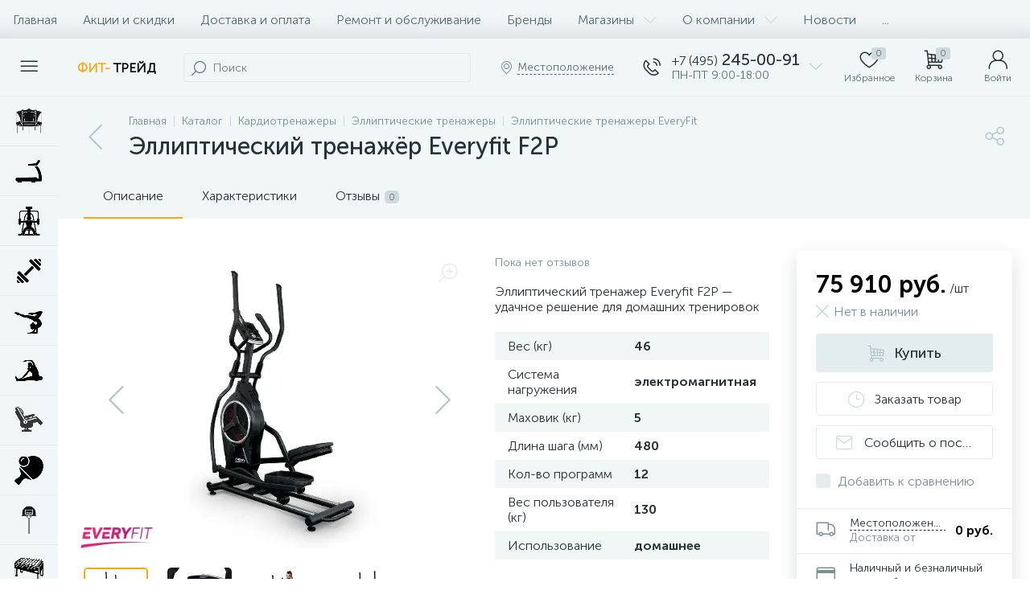

--- FILE ---
content_type: application/javascript
request_url: https://fit-trade.ru/bitrix/cache/js/s2/enext/page_e3ba2a0f5fd5f607eee177046ebfea06/page_e3ba2a0f5fd5f607eee177046ebfea06_v1.js?1769062186435706
body_size: 88371
content:

; /* Start:"a:4:{s:4:"full";s:87:"/bitrix/templates/enext/components/bitrix/catalog/.default/script.min.js?16935756648224";s:6:"source";s:68:"/bitrix/templates/enext/components/bitrix/catalog/.default/script.js";s:3:"min";s:0:"";s:3:"map";s:0:"";}"*/
!function(){"use strict";window.JCCatalogComponent||(window.JCCatalogComponent=function(){BX.ready(BX.delegate(this.init,this))},window.JCCatalogComponent.prototype={init:function(){if(this.checkSectionPanel(),this.toogle=BX("catalog-section-toggle"),this.toogle&&(BX.bind(this.toogle,"bxchange",BX.proxy(this.changeSectionToogle,this)),this.toogleAdjusted=!1,this.adjustSectionToogle(),BX.bind(window,"resize",BX.proxy(this.adjustSectionToogle,this))),this.sectionSortContainer=document.body.querySelector('[data-role="catalogSectionSort"]'),this.sectionSortPopup=this.sectionSortContainer&&this.sectionSortContainer.querySelector('[data-role="dropdownContent"]'),this.sectionSortContainer&&this.sectionSortPopup&&(BX.bind(this.sectionSortContainer,"click",BX.proxy(this.showSectionSortDropDownPopup,this)),BX.bind(document,"click",BX.proxy(this.hideSectionSortDropDownPopup,this))),this.sectionLinksContainer=document.body.querySelector(".catalog-section-links"),this.sectionLinksContainer&&(this.sectionLinksContainerHeight=92,this.sectionLinks=this.sectionLinksContainer.querySelectorAll(".catalog-section-link"),this.sectionLinks)){for(var t in this.sectionLinksWidth=0,this.sectionLinks)this.sectionLinks.hasOwnProperty(t)&&BX.type.isDomNode(this.sectionLinks[t])&&(this.sectionLinksWidth+=this.sectionLinks[t].offsetWidth+Math.abs(parseInt(BX.style(this.sectionLinks[t],"marginLeft"),10)));this.sectionLinkBtnSpan=BX.create("SPAN"),this.sectionLinkBtnI=BX.create("I",{props:{className:"icon-arrow-down"}}),this.sectionLinkBtn=BX.create("DIV",{props:{className:"catalog-section-link-btn-container"},children:[BX.create("DIV",{props:{className:"catalog-section-link catalog-section-link-btn"},children:[this.sectionLinkBtnSpan,this.sectionLinkBtnI],events:{click:BX.proxy(this.showHideSectionLinks,this)}})]}),this.sectionLinkBtnAdjusted=!1,this.adjustSectionLinkBtn(),BX.bind(window,"resize",BX.proxy(this.adjustSectionLinkBtn,this)),BX.addCustomEvent(window,"slideMenu",BX.proxy(this.adjustSectionLinkBtn,this))}},checkSectionPanel:function(){this.sectionPanelWrapper=document.body.querySelector(".catalog-section-panel-wrapper"),this.sectionPanel=!!this.sectionPanelWrapper&&this.sectionPanelWrapper.querySelector(".catalog-section-panel"),this.sectionPanel&&(this.sectionPanelFixed=!1,this.sectionPanelScrolled=!1,this.lastScrollTop=0,BX.bind(window,"scroll",BX.proxy(this.checkSectionPanelScroll,this)),BX.bind(window,"resize",BX.proxy(this.checkSectionPanelResize,this)))},checkSectionPanelScroll:function(){var t=BX.hasClass(document.body,"slide-menu-interface-2-0-1-inner"),e=document.body.querySelector(".top-panel"),i=0,n=!!e&&e.querySelector(".top-panel__thead"),s=!!e&&e.querySelector(".top-panel__tfoot"),o=BX.pos(this.sectionPanelWrapper).top,a=this.sectionPanel.offsetHeight,c=BX.GetWindowScrollPos().scrollTop;window.innerWidth<1043?(n&&BX.hasClass(n,"fixed")&&(i=n.offsetHeight,s&&BX.hasClass(s,"visible")&&(i+=s.offsetHeight)),c+i>=o?this.sectionPanelFixed?t||(!this.sectionPanelScrolled&&i>0&&c<BX.lastScrollTop?(this.sectionPanelScrolled=!0,new BX.easing({duration:300,start:{top:Math.abs(parseInt(BX.style(this.sectionPanel,"top"),10))},finish:{top:i},transition:BX.easing.transitions.linear,step:BX.delegate(function(t){this.sectionPanelScrolled&&BX.style(this.sectionPanel,"top",t.top+"px")},this)}).animate()):this.sectionPanelScrolled&&i>0&&c>BX.lastScrollTop&&(this.sectionPanelScrolled=!1,new BX.easing({duration:300,start:{top:Math.abs(parseInt(BX.style(this.sectionPanel,"top"),10))},finish:{top:i},transition:BX.easing.transitions.linear,step:BX.delegate(function(t){BX.style(this.sectionPanel,"top",t.top+"px")},this)}).animate())):(this.sectionPanelFixed=!0,BX.style(this.sectionPanelWrapper,"height",a+"px"),BX.style(this.sectionPanel,"top",i+"px"),BX.addClass(this.sectionPanel,"fixed")):this.sectionPanelFixed&&c+i<o&&(this.sectionPanelFixed=!1,this.sectionPanelScrolled=!1,this.sectionPanelWrapper.removeAttribute("style"),this.sectionPanel.removeAttribute("style"),BX.removeClass(this.sectionPanel,"fixed"))):(e&&BX.hasClass(e,"fixed")&&(i=e.offsetHeight),!this.sectionPanelFixed&&c+i>=o?(this.sectionPanelFixed=!0,BX.style(this.sectionPanelWrapper,"height",a+"px"),BX.style(this.sectionPanel,"top",i+"px"),BX.addClass(this.sectionPanel,"fixed")):this.sectionPanelFixed&&c+i<o&&(this.sectionPanelFixed=!1,this.sectionPanelWrapper.removeAttribute("style"),this.sectionPanel.removeAttribute("style"),BX.removeClass(this.sectionPanel,"fixed"))),BX.lastScrollTop=c},checkSectionPanelResize:function(){if(BX.hasClass(this.sectionPanel,"fixed")){var t=document.body.querySelector(".top-panel"),e=0,i=!!t&&t.querySelector(".top-panel__thead"),n=!!t&&t.querySelector(".top-panel__tfoot");window.innerWidth<1043?i&&BX.hasClass(i,"fixed")&&(e=i.offsetHeight,n&&BX.hasClass(n,"visible")&&(e+=n.offsetHeight)):(t&&BX.hasClass(t,"fixed")&&(e=t.offsetHeight),this.sectionPanelScrolled=!1),BX.style(this.sectionPanel,"top",e+"px")}},changeSectionToogle:function(){var t=new URL(window.location.href);t.searchParams.set("view",this.toogle.checked?"collections":"items"),window.location.href=t.toString()},adjustSectionToogle:function(){var t=this.toogle.parentNode,e=document.body.querySelector(".catalog-section-toggle-wrapper"),i=document.body.querySelector(".catalog-section-filter-toggle");window.innerWidth<1043?this.toogleAdjusted||(e||(e=BX.create("DIV",{props:{className:"catalog-section-toggle-wrapper"}})),e&&this.sectionPanelWrapper&&(e.appendChild(t),BX.removeClass(t,"hidden-xs hidden-sm"),this.sectionPanelWrapper.parentNode.insertBefore(e,this.sectionPanelWrapper),this.toogleAdjusted=!0)):this.toogleAdjusted&&i&&e&&(BX.append(t,i),BX.addClass(t,"hidden-xs hidden-sm"),BX.remove(e),this.toogleAdjusted=!1)},showSectionSortDropDownPopup:function(){BX.isNodeHidden(this.sectionSortPopup)?(BX.style(this.sectionSortPopup,"display",""),BX.addClass(this.sectionSortContainer,"active")):(BX.style(this.sectionSortPopup,"display","none"),BX.removeClass(this.sectionSortContainer,"active"))},hideSectionSortDropDownPopup:function(t){var e=BX.getEventTarget(t);BX.findParent(e,{attr:{"data-role":"catalogSectionSort"}},!1)||"catalogSectionSort"==e.getAttribute("data-role")||(BX.style(this.sectionSortPopup,"display","none"),BX.removeClass(this.sectionSortContainer,"active"))},adjustSectionLinkBtn:function(){window.innerWidth<1043?BX.pos(this.sectionLinks[Object.keys(this.sectionLinks).length-1],!0).bottom>this.sectionLinksContainerHeight?this.sectionLinkBtnAdjusted?this.sectionLinkBtnAdjusted&&!BX.hasClass(this.sectionLinksContainer,"active")&&(this.sectionLinkBtnSpan.innerHTML=BX.message("SECTION_LINKS_ALL")):(this.sectionLinkBtnAdjusted=!0,BX.hasClass(this.sectionLinksContainer,"active")||(this.sectionLinkBtnSpan.innerHTML=BX.message("SECTION_LINKS_ALL")),this.sectionLinksContainer.appendChild(this.sectionLinkBtn)):BX.pos(this.sectionLinks[Object.keys(this.sectionLinks).length-1],!0).bottom<=this.sectionLinksContainerHeight&&this.sectionLinkBtnAdjusted&&(this.sectionLinkBtnAdjusted=!1,this.sectionLinksContainer.removeChild(this.sectionLinkBtn)):this.sectionLinksWidth>this.sectionLinksContainer.offsetWidth?this.sectionLinkBtnAdjusted?this.sectionLinkBtnAdjusted&&!BX.hasClass(this.sectionLinksContainer,"active")&&(this.sectionLinkBtnSpan.innerHTML=BX.message("SECTION_LINKS_SHOW_ALL")):(this.sectionLinkBtnAdjusted=!0,BX.hasClass(this.sectionLinksContainer,"active")||(this.sectionLinkBtnSpan.innerHTML=BX.message("SECTION_LINKS_SHOW_ALL")),this.sectionLinksContainer.appendChild(this.sectionLinkBtn)):this.sectionLinksWidth<=this.sectionLinksContainer.offsetWidth&&this.sectionLinkBtnAdjusted&&(this.sectionLinkBtnAdjusted=!1,this.sectionLinksContainer.removeChild(this.sectionLinkBtn))},showHideSectionLinks:function(){BX.hasClass(this.sectionLinksContainer,"active")?(BX.removeClass(this.sectionLinksContainer,"active"),this.sectionLinkBtnSpan.innerHTML=window.innerWidth<1043?BX.message("SECTION_LINKS_ALL"):BX.message("SECTION_LINKS_SHOW_ALL"),this.sectionLinkBtnI.className="icon-arrow-down"):(BX.addClass(this.sectionLinksContainer,"active"),this.sectionLinkBtnSpan.innerHTML=BX.message("SECTION_LINKS_HIDE"),this.sectionLinkBtnI.className="icon-arrow-up")}})}();
/* End */
;
; /* Start:"a:4:{s:4:"full";s:97:"/bitrix/templates/enext/components/bitrix/catalog.element/.default/script.min.js?1693575664215237";s:6:"source";s:76:"/bitrix/templates/enext/components/bitrix/catalog.element/.default/script.js";s:3:"min";s:0:"";s:3:"map";s:0:"";}"*/
(function(window){"use strict";if(window.JCCatalogElement)return;window.JCCatalogElement=function(arParams){this.productType=0;this.offersView="";this.config={useCatalog:true,showQuantity:true,showPrice:true,showAbsent:true,showOldPrice:false,showPercent:false,showSkuProps:false,showOfferGroup:false,useCompare:false,useSubscribe:false,usePopup:false,useMagnifier:false,usePriceRanges:false,basketAction:["BUY"],minOrderSum:0,showSlider:false,sliderInterval:5e3,useEnhancedEcommerce:false,dataLayerName:"dataLayer",brandProperty:false,alt:"",title:"",magnifierZoomPercent:200,siteId:""};this.checkQuantity=false;this.skuItemCheckQuantity=false;this.maxQuantity=0;this.skuItemMaxQuantity=0;this.maxPcQuantity=0;this.maxSqMQuantity=0;this.minQuantity=0;this.skuItemMinQuantity=0;this.minPcQuantity=0;this.minSqMQuantity=0;this.stepQuantity=1;this.skuItemStepQuantity=1;this.stepPcQuantity=1;this.stepSqMQuantity=.01;this.isDblQuantity=false;this.skuItemIsDblQuantity=false;this.canBuy=true;this.skuItemCanBuy=true;this.canSubscription=true;this.currentIsSet=false;this.updateViewedCount=false;this.currentPriceMode="";this.skuItemCurrentPriceMode="";this.currentPrices=[];this.skuItemCurrentPrices=[];this.currentPriceSelected=0;this.skuItemCurrentPriceSelected=0;this.currentQuantityRanges=[];this.currentQuantityRangeSelected=0;this.currentMeasure=[];this.precision=6;this.precisionFactor=Math.pow(10,this.precision);this.visual={};this.basketMode="";this.product={checkQuantity:false,maxQuantity:0,maxPcQuantity:0,maxSqMQuantity:0,stepQuantity:1,stepPcQuantity:1,stepSqMQuantity:.01,isDblQuantity:false,canBuy:true,canSubscription:true,name:"",pict:{},id:0,iblockId:0,addUrl:"",buyUrl:"",slider:{},sliderCount:0,useSlider:false,sliderPict:[]};this.mess={};this.basketData={quantity:"quantity",props:"prop",basketUrl:"",sku_props:"",sku_props_var:"basket_props",add_url:"",buy_url:""};this.compareData={compareName:"",comparePath:"",compareUrl:"",compareDeleteUrl:""};this.object={id:0,name:"",address:"",timezone:"",workingHours:{},phone:{},whatsapp:{},viber:{},telegram:{},instagram:{},email:{},skype:{},callbackForm:false,siteId:"",btnAddReview:true,reviewsPageLink:"",ratingValue:"",reviewsCount:0,reviesDeclension:""};this.skuItemObject={id:0,name:"",address:"",timezone:"",workingHours:{},phone:{},whatsapp:{},viber:{},telegram:{},instagram:{},email:{},skype:{},callbackForm:false,siteId:"",btnAddReview:true,reviewsPageLink:"",ratingValue:"",reviewsCount:0,reviesDeclension:""};this.moreProducts={ids:""};this.defaultPict={preview:null,detail:null};this.offersIblock=0;this.offers=[];this.offerNum=0;this.treeProps=[];this.selectedValues={};this.skuItemContainer=null;this.skuItemNum=0;this.skuItem=[];this.mouseTimer=null;this.isTouchDevice=BX.hasClass(document.documentElement,"bx-touch");this.touch=null;this.slider={interval:null,progress:null,paused:null,controls:[]};this.obProduct=null;this.obQuantity=null;this.obSkuItemQuantity=null;this.obQuantityUp=null;this.obSkuItemQuantityUp=null;this.obQuantityDown=null;this.obSkuItemQuantityDown=null;this.obPcQuantity=null;this.obSkuItemPcQuantity=null;this.obPcQuantityUp=null;this.obSkuItemPcQuantityUp=null;this.obPcQuantityDown=null;this.obSkuItemPcQuantityDown=null;this.obSqMQuantity=null;this.obSkuItemSqMQuantity=null;this.obSqMQuantityUp=null;this.obSkuItemSqMQuantityUp=null;this.obSqMQuantityDown=null;this.obSkuItemSqMQuantityDown=null;this.obPrice=null;this.obPriceNotSet=null;this.obPriceCurrent=null;this.obSkuItemPriceCurrent=null;this.obPriceOld=null;this.obSkuItemPriceOld=null;this.obPriceDiscount=null;this.obSkuItemPriceDiscount=null;this.obPricePercent=null;this.obPricePercentVal=null;this.obTotalCost=null;this.obTotalCostVal=null;this.obTree=null;this.obPriceRanges=null;this.obBuyBtn=null;this.obSkuItemBuyBtn=null;this.obAddToBasketBtn=null;this.obSkuItemAddToBasketBtn=null;this.obBasketActions=null;this.obPartnersBtn=null;this.obPartners=null;this.obPartnersMess=null;this.obAskPrice=null;this.obNotAvail=null;this.obSubscribe=null;this.obQuickOrder=null;this.obSelectSku=null;this.obObjectBtn=null;this.obArticle={};this.obSkuProps=null;this.obMainSkuProps=null;this.obBigSlider=null;this.obMeasure=null;this.obQuantityLimit={all:null,value:null};this.obQuantityLimitNotAvl={};this.obDelay=null;this.obSkuItemDelay=null;this.obCompare=null;this.obSkuItemCompare=null;this.obSkuItems=null;this.obConstructor=null;this.obGeoDelivery=null;this.node={};this.shortCardNodes={};this.magnify={enabled:false,obBigImg:null,obBigSlider:null,height:0,width:0,timer:0};this.currentImg={id:0,src:"",width:0,height:0};this.viewedCounter={path:"/bitrix/components/bitrix/catalog.element/ajax.php",params:{AJAX:"Y",SITE_ID:"",PRODUCT_ID:0,PARENT_ID:0}};BX.catalogElementPopup=null;this.basketUrl="";this.basketParams={};this.errorCode=0;if(typeof arParams==="object"){this.params=arParams;this.initConfig();if(this.params.MESS){this.mess=this.params.MESS}switch(this.productType){case 0:case 1:case 2:this.initProductData();break;case 3:this.initOffersData();break;default:this.errorCode=-1}this.initBasketData();this.initCompareData();this.initObjectData();this.initMoreProductsData()}if(this.errorCode===0){BX.ready(BX.delegate(this.init,this))}this.params={}};window.JCCatalogElement.prototype={getEntity:function(parent,entity,additionalFilter){if(!parent||!entity)return null;additionalFilter=additionalFilter||"";return parent.querySelector(additionalFilter+'[data-entity="'+entity+'"]')},getEntities:function(parent,entity,additionalFilter){if(!parent||!entity)return{length:0};additionalFilter=additionalFilter||"";return parent.querySelectorAll(additionalFilter+'[data-entity="'+entity+'"]')},setOffer:function(offerNum){this.offerNum=parseInt(offerNum);this.setCurrent()},init:function(){var i=0,j=0,treeItems=null;this.obProduct=BX(this.visual.ID);if(!this.obProduct){this.errorCode=-1}this.obBigSlider=BX(this.visual.BIG_SLIDER_ID);this.node.videoImageContainer=this.getEntity(this.obProduct,"videos-images-container");this.node.sliderProgressBar=this.getEntity(this.obProduct,"slider-progress-bar");this.node.sliderControlLeft=this.getEntity(this.obBigSlider,"slider-control-left");this.node.sliderControlRight=this.getEntity(this.obBigSlider,"slider-control-right");this.node.sliderMagnifier=this.getEntity(this.obBigSlider,"slider-magnifier");if(!this.obBigSlider||!this.node.videoImageContainer){this.errorCode=-2}this.obSkuItems=BX(this.visual.SKU_ITEMS_ID);if(this.config.showPrice){if(!this.obSkuItems){this.obPrice=BX(this.visual.PRICE_ID);this.obPriceNotSet=this.getEntity(this.obPrice,"price-current-not-set");this.obPriceCurrent=this.getEntity(this.obPrice,"price-current");this.obPriceMeasure=this.getEntity(this.obPrice,"price-measure");if(!this.obPrice&&this.config.useCatalog){this.errorCode=-16}else{if(this.config.showOldPrice){this.obPriceOld=BX(this.visual.OLD_PRICE_ID);this.obPriceDiscount=BX(this.visual.DISCOUNT_PRICE_ID);if(!this.obPriceOld||!this.obPriceDiscount){this.config.showOldPrice=false}}if(this.config.showPercent){this.obPricePercent=BX(this.visual.DISCOUNT_PERCENT_ID);this.obPricePercentVal=this.getEntity(this.obPricePercent,"dsc-perc-val");if(!this.obPricePercent){this.config.showPercent=false}}}this.obBasketActions=BX(this.visual.BASKET_ACTIONS_ID);if(this.obBasketActions){if(BX.util.in_array("BUY",this.config.basketAction)){this.obBuyBtn=BX(this.visual.BUY_LINK)}if(BX.util.in_array("ADD",this.config.basketAction)){this.obAddToBasketBtn=BX(this.visual.ADD_BASKET_LINK)}}this.obPartners=BX(this.visual.PARTNERS_ID);this.obPartnersMess=this.getEntity(this.obPartners,"partners-message");this.obPartnersBtn=BX(this.visual.PARTNERS_LINK);this.obAskPrice=BX(this.visual.ASK_PRICE_LINK);this.obNotAvail=BX(this.visual.NOT_AVAILABLE_MESS);this.obQuickOrder=BX(this.visual.QUICK_ORDER_LINK)}else{if(BX.util.in_array("BUY",this.config.basketAction)){this.obBuyBtn=this.getEntities(this.obSkuItems,"buy")}if(BX.util.in_array("ADD",this.config.basketAction)){this.obAddToBasketBtn=this.getEntities(this.obSkuItems,"add")}this.obPartnersBtn=this.getEntities(this.obSkuItems,"partner-link");this.obAskPrice=this.getEntities(this.obSkuItems,"ask-price");this.obNotAvail=this.getEntities(this.obSkuItems,"not-available");this.obSelectSku=BX(this.visual.SELECT_SKU_LINK)}}if(this.config.showQuantity){if(!this.obSkuItems){this.node.quantity=this.getEntity(this.obProduct,"quantity-block");this.obQuantity=BX(this.visual.QUANTITY_ID);if(this.visual.QUANTITY_UP_ID){this.obQuantityUp=BX(this.visual.QUANTITY_UP_ID)}if(this.visual.QUANTITY_DOWN_ID){this.obQuantityDown=BX(this.visual.QUANTITY_DOWN_ID)}this.obPcQuantity=BX(this.visual.PC_QUANTITY_ID);if(this.visual.PC_QUANTITY_UP_ID){this.obPcQuantityUp=BX(this.visual.PC_QUANTITY_UP_ID)}if(this.visual.PC_QUANTITY_DOWN_ID){this.obPcQuantityDown=BX(this.visual.PC_QUANTITY_DOWN_ID)}this.obSqMQuantity=BX(this.visual.SQ_M_QUANTITY_ID);if(this.visual.SQ_M_QUANTITY_UP_ID){this.obSqMQuantityUp=BX(this.visual.SQ_M_QUANTITY_UP_ID)}if(this.visual.SQ_M_QUANTITY_DOWN_ID){this.obSqMQuantityDown=BX(this.visual.SQ_M_QUANTITY_DOWN_ID)}this.obTotalCost=BX(this.visual.TOTAL_COST_ID);this.obTotalCostVal=!!this.obTotalCost&&this.getEntity(this.obTotalCost,"total-cost")}else{this.obQuantity=this.getEntities(this.obSkuItems,"quantity");this.obQuantityUp=this.getEntities(this.obSkuItems,"quantity-up");this.obQuantityDown=this.getEntities(this.obSkuItems,"quantity-down");this.obPcQuantity=this.getEntities(this.obSkuItems,"pc-quantity");this.obPcQuantityUp=this.getEntities(this.obSkuItems,"pc-quantity-up");this.obPcQuantityDown=this.getEntities(this.obSkuItems,"pc-quantity-down");this.obSqMQuantity=this.getEntities(this.obSkuItems,"sq-m-quantity");this.obSqMQuantityUp=this.getEntities(this.obSkuItems,"sq-m-quantity-up");this.obSqMQuantityDown=this.getEntities(this.obSkuItems,"sq-m-quantity-down")}}if(this.productType===3&&!this.obSkuItems){if(this.visual.TREE_ID){this.obTree=BX(this.visual.TREE_ID);if(!this.obTree){this.errorCode=-256}}if(this.visual.QUANTITY_MEASURE){this.obMeasure=BX(this.visual.QUANTITY_MEASURE)}if(this.visual.QUANTITY_LIMIT&&this.config.showMaxQuantity!=="N"){this.obQuantityLimit.all=BX(this.visual.QUANTITY_LIMIT);if(this.obQuantityLimit.all){this.obQuantityLimit.value=this.getEntity(this.obQuantityLimit.all,"quantity-limit-value");if(!this.obQuantityLimit.value){this.obQuantityLimit.all=null}}}if(this.visual.QUANTITY_LIMIT_NOT_AVAILABLE&&this.config.showMaxQuantity!=="N"){this.obQuantityLimitNotAvl.all=BX(this.visual.QUANTITY_LIMIT_NOT_AVAILABLE)}if(this.config.usePriceRanges){this.obPriceRanges=this.getEntity(this.obProduct,"price-ranges-block")}}if(this.visual.ARTICLE_ID){this.obArticle.all=BX(this.visual.ARTICLE_ID);if(this.obArticle.all){this.obArticle.value=this.getEntity(this.obArticle.all,"article-value")}}if(this.config.showSkuProps){this.obSkuProps=BX(this.visual.DISPLAY_PROP_DIV);this.obMainSkuProps=BX(this.visual.DISPLAY_MAIN_PROP_DIV)}if(!this.obSkuItems){this.obDelay=BX(this.visual.DELAY_LINK);if(this.config.useCompare)this.obCompare=BX(this.visual.COMPARE_LINK)}else{this.obDelay=this.getEntities(this.obSkuItems,"delay");if(this.config.useCompare)this.obCompare=this.getEntities(this.obSkuItems,"compare")}if(this.config.useSubscribe){this.obSubscribe=BX(this.visual.SUBSCRIBE_LINK)}this.popupPanel=document.body.querySelector(".popup-panel");if(!!this.popupPanel){this.popupPanelTitle=this.popupPanel.querySelector(".popup-panel__title-wrap");this.popupPanelContent=this.popupPanel.querySelector(".popup-panel__content");if(!!this.popupPanelContent&&BX.hasClass(this.popupPanelContent,"scroll-wrapper"))this.popupPanelContent=this.popupPanelContent.querySelector(".scroll-content")}this.obTabs=BX(this.visual.TABS_ID);this.obTabsBlock=this.getEntity(this.obTabs,"tabs");this.obTabContainers=BX(this.visual.TAB_CONTAINERS_ID);this.initPopup();this.initTabs();if(this.obTabsBlock){this.tabsPanelFixed=false;this.tabsPanelScrolled=false;this.lastScrollTop=0;this.checkTopTabsBlockScroll();BX.bind(window,"scroll",BX.proxy(this.checkTopTabsBlockScroll,this));BX.bind(window,"resize",BX.proxy(this.checkTopTabsBlockResize,this));this.checkActiveTabsBlock();BX.bind(window,"scroll",BX.proxy(this.checkActiveTabsBlock,this));BX.bind(window,"resize",BX.proxy(this.checkActiveTabsBlock,this))}this.obPayBlock=this.obProduct.querySelector(".product-item-detail-pay-block");if(this.obPayBlock){this.shortCardNodes.picture=this.getEntity(this.obPayBlock,"short-card-picture");this.payBlockFixed=false;this.payBlockHidden=false;this.checkTopPayBlockScroll();BX.bind(window,"scroll",BX.proxy(this.checkTopPayBlockScroll,this));this.payBlockMoved=false;this.checkTopPayBlockResize();BX.bind(window,"resize",BX.proxy(this.checkTopPayBlockResize,this));this.obPanelPriceNotSet=this.getEntity(this.obPayBlock,"short-card-price-current-not-set");this.obPanelPriceCurrent=this.getEntity(this.obPayBlock,"short-card-price-current");this.obPanelPriceMeasure=this.getEntity(this.obPayBlock,"short-card-price-measure");this.obPanelPriceOld=this.getEntity(this.obPayBlock,"short-card-price-old");this.obPanelDelay=this.getEntity(this.obPayBlock,"short-card-delay");this.obPanelBuyAddBtn=this.getEntity(this.obPayBlock,"short-card-buy-add-basket-btn");this.obPanelPartnersBtn=this.getEntity(this.obPayBlock,"short-card-partners-link-btn");this.obPanelSelectSkuBtn=this.getEntity(this.obPayBlock,"short-card-select-sku-btn")}this.obObjectBtn=this.obProduct.querySelector(".product-item-detail-object-btn");if(!!this.obSkuItems)this.obObjectsBtn=this.getEntities(this.obSkuItems,"object");if(this.config.showOfferGroup)this.obConstructor=BX(this.visual.CONSTRUCTOR_ID);this.moreProductsSectionsLinksContainer=this.getEntity(this.obProduct,"moreProductsSectionsLinks");if(!!this.moreProductsSectionsLinksContainer){this.moreProductsSectionsLinksContainerHeight=92;this.moreProductsSectionsLinks=this.getEntities(this.moreProductsSectionsLinksContainer,"moreProductsSectionsLink");if(!!this.moreProductsSectionsLinks){BX.bind(this.moreProductsSectionsLinksContainer,"click",BX.proxy(this.changeMoreProductsSectionLink,this));this.moreProductsSectionLinkBtnSpan=BX.create("SPAN");this.moreProductsSectionLinkBtnI=BX.create("I",{props:{className:"icon-arrow-down"}});this.moreProductsSectionLinkBtn=BX.create("DIV",{props:{className:"product-item-detail-more-products-section-link-btn-container"},children:[BX.create("DIV",{props:{className:"product-item-detail-more-products-section-link product-item-detail-more-products-section-link-btn"},children:[this.moreProductsSectionLinkBtnSpan,this.moreProductsSectionLinkBtnI],events:{click:BX.proxy(this.showHideMoreProductsSectionsLinks,this)}})]});this.moreProductsSectionLinkBtnAdjusted=false;this.adjustMoreProductsSectionLinkBtn();BX.bind(window,"resize",BX.proxy(this.adjustMoreProductsSectionLinkBtn,this));BX.addCustomEvent(window,"slideMenu",BX.proxy(this.adjustMoreProductsSectionLinkBtn,this))}}this.obGeoDelivery=BX(this.visual.GEO_DELIVERY_ID);if(this.errorCode===0){if(this.config.showSlider&&!this.isTouchDevice){BX.bind(this.obBigSlider,"mouseenter",BX.proxy(this.stopSlider,this));BX.bind(this.obBigSlider,"mouseleave",BX.proxy(this.cycleSlider,this))}if(this.isTouchDevice){BX.bind(this.node.videoImageContainer,"touchstart",BX.proxy(this.touchStartEvent,this));BX.bind(this.node.videoImageContainer,"touchend",BX.proxy(this.touchEndEvent,this));BX.bind(this.node.videoImageContainer,"touchcancel",BX.proxy(this.touchEndEvent,this))}BX.bind(this.node.sliderControlLeft,"click",BX.proxy(this.slidePrev,this));BX.bind(this.node.sliderControlRight,"click",BX.proxy(this.slideNext,this));if(this.config.showQuantity){if(!this.obSkuItems){if(this.obQuantityUp){BX.bind(this.obQuantityUp,"click",BX.delegate(this.quantityUp,this))}if(this.obQuantityDown){BX.bind(this.obQuantityDown,"click",BX.delegate(this.quantityDown,this))}if(this.obQuantity){BX.bind(this.obQuantity,"change",BX.delegate(this.quantityChange,this))}if(this.obPcQuantityUp){BX.bind(this.obPcQuantityUp,"click",BX.delegate(this.quantityUp,this))}if(this.obPcQuantityDown){BX.bind(this.obPcQuantityDown,"click",BX.delegate(this.quantityDown,this))}if(this.obPcQuantity){BX.bind(this.obPcQuantity,"change",BX.delegate(this.pcQuantityChange,this))}if(this.obSqMQuantityUp){BX.bind(this.obSqMQuantityUp,"click",BX.delegate(this.quantityUp,this))}if(this.obSqMQuantityDown){BX.bind(this.obSqMQuantityDown,"click",BX.delegate(this.quantityDown,this))}if(this.obSqMQuantity){BX.bind(this.obSqMQuantity,"change",BX.delegate(this.sqMQuantityChange,this))}}else{if(this.obQuantityUp){for(var i in this.obQuantityUp){if(this.obQuantityUp.hasOwnProperty(i)&&BX.type.isDomNode(this.obQuantityUp[i])){BX.bind(this.obQuantityUp[i],"click",BX.delegate(this.quantityUp,this))}}}if(this.obQuantityDown){for(var i in this.obQuantityDown){if(this.obQuantityDown.hasOwnProperty(i)&&BX.type.isDomNode(this.obQuantityDown[i])){BX.bind(this.obQuantityDown[i],"click",BX.delegate(this.quantityDown,this))}}}if(this.obQuantity){for(var i in this.obQuantity){if(this.obQuantity.hasOwnProperty(i)&&BX.type.isDomNode(this.obQuantity[i])){BX.bind(this.obQuantity[i],"change",BX.delegate(this.quantityChange,this))}}}if(this.obPcQuantityUp){for(var i in this.obPcQuantityUp){if(this.obPcQuantityUp.hasOwnProperty(i)&&BX.type.isDomNode(this.obPcQuantityUp[i])){BX.bind(this.obPcQuantityUp[i],"click",BX.delegate(this.quantityUp,this))}}}if(this.obPcQuantityDown){for(var i in this.obPcQuantityDown){if(this.obPcQuantityDown.hasOwnProperty(i)&&BX.type.isDomNode(this.obPcQuantityDown[i])){BX.bind(this.obPcQuantityDown[i],"click",BX.delegate(this.quantityDown,this))}}}if(this.obPcQuantity){for(var i in this.obPcQuantity){if(this.obPcQuantity.hasOwnProperty(i)&&BX.type.isDomNode(this.obPcQuantity[i])){BX.bind(this.obPcQuantity[i],"change",BX.delegate(this.pcQuantityChange,this))}}}if(this.obSqMQuantityUp){for(var i in this.obSqMQuantityUp){if(this.obSqMQuantityUp.hasOwnProperty(i)&&BX.type.isDomNode(this.obSqMQuantityUp[i])){BX.bind(this.obSqMQuantityUp[i],"click",BX.delegate(this.quantityUp,this))}}}if(this.obSqMQuantityDown){for(var i in this.obSqMQuantityDown){if(this.obSqMQuantityDown.hasOwnProperty(i)&&BX.type.isDomNode(this.obSqMQuantityDown[i])){BX.bind(this.obSqMQuantityDown[i],"click",BX.delegate(this.quantityDown,this))}}}if(this.obSqMQuantity){for(var i in this.obSqMQuantity){if(this.obSqMQuantity.hasOwnProperty(i)&&BX.type.isDomNode(this.obSqMQuantity[i])){BX.bind(this.obSqMQuantity[i],"change",BX.delegate(this.sqMQuantityChange,this))}}}}}switch(this.productType){case 0:case 1:case 2:if(this.product.useSlider){this.product.slider={ID:this.visual.SLIDER_CONT_ID,CONT:BX(this.visual.SLIDER_CONT_ID),COUNT:this.product.sliderCount};this.product.slider.ITEMS=this.getEntities(this.product.slider.CONT,"slider-control");for(j=0;j<this.product.slider.ITEMS.length;j++){BX.bind(this.product.slider.ITEMS[j],"click",BX.delegate(this.selectSliderImg,this))}var i=0;for(j=0;j<this.product.sliderPict.length;j++){if(!!this.product.sliderPict[i].VALUE&&this.product.sliderPict[i].VALUE!="")i++}this.setCurrentImg(this.product.sliderPict[i],true,true);this.checkSliderControls(this.product.sliderCount);if(this.product.slider.ITEMS.length>1){this.initSlider()}}this.checkQuantityControls();this.geoDelivery();this.setAnalyticsDataLayer("showDetail");break;case 3:if(!this.obSkuItems&&this.offersView=="PROPS"){treeItems=this.obTree.querySelectorAll("li");for(i=0;i<treeItems.length;i++){BX.bind(treeItems[i],"click",BX.delegate(this.selectOfferProp,this))}}for(i=0;i<this.offers.length;i++){this.offers[i].SLIDER_COUNT=parseInt(this.offers[i].SLIDER_COUNT,10)||0;if(this.offers[i].SLIDER_COUNT===0){this.slider.controls[i]={ID:"",COUNT:this.offers[i].SLIDER_COUNT,ITEMS:[]}}else{for(j=0;j<this.offers[i].SLIDER.length;j++){this.offers[i].SLIDER[j].WIDTH=parseInt(this.offers[i].SLIDER[j].WIDTH,10);this.offers[i].SLIDER[j].HEIGHT=parseInt(this.offers[i].SLIDER[j].HEIGHT,10)}this.slider.controls[i]={ID:this.visual.SLIDER_CONT_OF_ID+this.offers[i].ID,OFFER_ID:this.offers[i].ID,CONT:BX(this.visual.SLIDER_CONT_OF_ID+this.offers[i].ID),COUNT:this.offers[i].SLIDER_COUNT};this.slider.controls[i].ITEMS=this.getEntities(this.slider.controls[i].CONT,"slider-control");for(j=0;j<this.slider.controls[i].ITEMS.length;j++){BX.bind(this.slider.controls[i].ITEMS[j],"click",BX.delegate(this.selectSliderImg,this))}}}if(!this.obSkuItems){this.setCurrent();this.checkTargetOffer()}else{this.checkSliderControls(this.offers[this.offerNum].SLIDER_COUNT);if(this.slider.controls[this.offerNum].ID)this.product.slider=this.slider.controls[this.offerNum];else this.product.slider={};i=0;for(j=0;j<this.offers[this.offerNum].SLIDER.length;j++){if(!!this.offers[this.offerNum].SLIDER[j].VALUE&&this.offers[this.offerNum].SLIDER[j].VALUE!="")i++}this.setCurrentImg(this.offers[this.offerNum].SLIDER[i],true,true);if(this.offers[this.offerNum].SLIDER_COUNT>1)this.initSlider()}break}this.sPanel=document.body.querySelector(".slide-panel");if(!this.obSkuItems){this.obBuyBtn&&BX.bind(this.obBuyBtn,"click",BX.proxy(this.buyBasket,this));this.obAddToBasketBtn&&BX.bind(this.obAddToBasketBtn,"click",BX.proxy(this.add2Basket,this));this.obPartnersBtn&&BX.bind(this.obPartnersBtn,"click",BX.proxy(this.partnerSiteRedirect,this));this.obAskPrice&&BX.bind(this.obAskPrice,"click",BX.proxy(this.sPanelForm,this));this.obNotAvail&&BX.bind(this.obNotAvail,"click",BX.proxy(this.sPanelForm,this));this.obDelay&&BX.bind(this.obDelay,"click",BX.proxy(this.delay,this));this.obCompare&&BX.bind(this.obCompare,"click",BX.proxy(this.compare,this));if(this.obPanelBuyAddBtn){if(BX.util.in_array("BUY",this.config.basketAction)){BX.bind(this.obPanelBuyAddBtn,"click",BX.proxy(this.buyBasket,this))}else if(BX.util.in_array("ADD",this.config.basketAction)){BX.bind(this.obPanelBuyAddBtn,"click",BX.proxy(this.add2Basket,this))}}this.obPanelDelay&&BX.bind(this.obPanelDelay,"click",BX.proxy(this.delay,this));this.obPanelPartnersBtn&&BX.bind(this.obPanelPartnersBtn,"click",BX.proxy(this.partnerSiteRedirect,this))}else{if(this.obBuyBtn){for(var i in this.obBuyBtn){if(this.obBuyBtn.hasOwnProperty(i)&&BX.type.isDomNode(this.obBuyBtn[i])){BX.bind(this.obBuyBtn[i],"click",BX.proxy(this.buyBasket,this))}}}if(this.obAddToBasketBtn){for(var i in this.obAddToBasketBtn){if(this.obAddToBasketBtn.hasOwnProperty(i)&&BX.type.isDomNode(this.obAddToBasketBtn[i])){BX.bind(this.obAddToBasketBtn[i],"click",BX.proxy(this.add2Basket,this))}}}if(this.obPartnersBtn){for(var i in this.obPartnersBtn){if(this.obPartnersBtn.hasOwnProperty(i)&&BX.type.isDomNode(this.obPartnersBtn[i])){BX.bind(this.obPartnersBtn[i],"click",BX.proxy(this.partnerSiteRedirect,this))}}}if(this.obAskPrice){for(var i in this.obAskPrice){if(this.obAskPrice.hasOwnProperty(i)&&BX.type.isDomNode(this.obAskPrice[i])){BX.bind(this.obAskPrice[i],"click",BX.proxy(this.sPanelForm,this))}}}if(this.obNotAvail){for(var i in this.obNotAvail){if(this.obNotAvail.hasOwnProperty(i)&&BX.type.isDomNode(this.obNotAvail[i])){BX.bind(this.obNotAvail[i],"click",BX.proxy(this.sPanelForm,this))}}}if(this.obDelay){for(var i in this.obDelay){if(this.obDelay.hasOwnProperty(i)&&BX.type.isDomNode(this.obDelay[i])){BX.bind(this.obDelay[i],"click",BX.proxy(this.delay,this))}}}if(this.obCompare){for(var i in this.obCompare){if(this.obCompare.hasOwnProperty(i)&&BX.type.isDomNode(this.obCompare[i])){BX.bind(this.obCompare[i],"click",BX.proxy(this.compare,this))}}}this.obSelectSku&&BX.bind(this.obSelectSku,"click",BX.proxy(this.scrollToSkuItems,this));this.obPanelSelectSkuBtn&&BX.bind(this.obPanelSelectSkuBtn,"click",BX.proxy(this.scrollToSkuItems,this))}if(this.obBuyBtn||this.obAddToBasketBtn||this.obDelay||this.obCompare||this.obQuantity||this.obPcQuantity||this.obSqMQuantity||this.obPanelDelay||this.obPanelBuyAddBtn){this.checkComparedDelayedBuyedAddedQuantity()}BX.addCustomEvent(this,"sPanelFormRequest",BX.proxy(this.sPanelFormRequest,this));if(this.obCompare)BX.addCustomEvent("onCatalogDeleteCompare",BX.proxy(this.checkDeletedCompare,this));this.obObjectBtn&&BX.bind(this.obObjectBtn,"click",BX.proxy(this.object.callbackForm?this.objectContactsForm:this.objectContacts,this));BX.addCustomEvent(this,"getObjectWorkingHoursToday",BX.proxy(this.getObjectWorkingHoursToday,this));BX.addCustomEvent(this,"objectWorkingHoursTodayReceived",BX.proxy(this.adjustObjectContacts,this));BX.addCustomEvent(this,"objectContactsAdjusted",BX.proxy(this.object.callbackForm?this.objectContactsFormRequest:this.objectContactsRequest,this));if(!!this.obSkuItems){if(this.offersView=="OBJECTS"){var offersOnMapBtn=this.obSkuItems.querySelector('[data-entity="offersOnMap"]');if(!!offersOnMapBtn)BX.bind(offersOnMapBtn,"click",BX.delegate(this.sPanelOffersOnMap,this));BX.addCustomEvent(this,"sPanelOffersOnMapRequest",BX.proxy(this.sPanelOffersOnMapRequest,this));this.objectsGeoLocation();this.showObjectWorkingHoursToday();this.objectGeoDelivery();this.checkObjectsOffersPriceUpdated();var updateObjectOfferPrice=this.obSkuItems.querySelectorAll('[data-entity="updateObjectOfferPrice"]');if(!!updateObjectOfferPrice){for(var i in updateObjectOfferPrice){if(updateObjectOfferPrice.hasOwnProperty(i)&&BX.type.isDomNode(updateObjectOfferPrice[i])){BX.bind(updateObjectOfferPrice[i],"click",BX.delegate(this.updateObjectOfferPrice,this))}}}}if(!!this.obObjectsBtn){for(var i in this.obObjectsBtn){if(this.obObjectsBtn.hasOwnProperty(i)&&BX.type.isDomNode(this.obObjectsBtn[i])){BX.bind(this.obObjectsBtn[i],"click",BX.delegate(function(e){this.checkCurrentSkuItem(BX.proxy_context);this.skuItemObject.callbackForm?this.objectContactsForm(e):this.objectContacts(e)},this))}}}}BX.addCustomEvent(this,"adjustSkuItemObjectContacts",BX.proxy(this.adjustSkuItemObjectContacts,this));BX.addCustomEvent(this,"skuItemObjectContactsAdjusted",BX.delegate(function(sPanelContent){this.skuItemObject.callbackForm?this.objectContactsFormRequest(sPanelContent):this.objectContactsRequest(sPanelContent)},this));BX.bind(document,"click",BX.delegate(function(e){if(BX.hasClass(this.sPanel,"active")&&BX.findParent(e.target,{attrs:{id:this.visual.ID+(!!this.obSkuItems&&this.offersView=="OBJECTS"?"_"+this.skuItem.ID:"")+"_contacts"}})&&BX.hasClass(e.target,"icon-arrow-down")){var workingHoursToday=BX.findParent(e.target,{attrs:{"data-entity":"working-hours-today"}});if(!!workingHoursToday)BX.style(workingHoursToday,"display","none");var workingHours=BX(this.visual.ID+(!!this.obSkuItems&&this.offersView=="OBJECTS"?"_"+this.skuItem.ID:"")+"_contacts").querySelector('[data-entity="working-hours"]');if(!!workingHours)BX.style(workingHours,"display","");e.stopPropagation()}},this));BX.bind(document,"click",BX.delegate(function(e){if(BX.hasClass(this.sPanel,"active")&&BX.findParent(e.target,{attrs:{id:this.visual.ID+(!!this.obSkuItems&&this.offersView=="OBJECTS"?"_"+this.skuItem.ID:"")+"_contacts"}})&&BX.hasClass(e.target,"icon-arrow-up")){var workingHours=BX.findParent(e.target,{attrs:{"data-entity":"working-hours"}});if(!!workingHours)BX.style(workingHours,"display","none");var workingHoursToday=BX(this.visual.ID+(!!this.obSkuItems&&this.offersView=="OBJECTS"?"_"+this.skuItem.ID:"")+"_contacts").querySelector('[data-entity="working-hours-today"]');if(!!workingHoursToday)BX.style(workingHoursToday,"display","");e.stopPropagation()}},this));this.obGeoDelivery&&BX.bind(this.obGeoDelivery,"click",BX.delegate(this.sPanelGeoDelivery,this));BX.addCustomEvent(this,"sPanelGeoDeliveryRequest",BX.proxy(this.sPanelGeoDeliveryRequest,this));BX.addCustomEvent("onAjaxSuccess",BX.proxy(this.removeNodes,this));this.allowViewedCount(true)}},initConfig:function(){this.productType=parseInt(this.params.PRODUCT_TYPE,10);this.offersView=this.params.OFFERS_VIEW;if(this.params.CONFIG.USE_CATALOG!=="undefined"&&BX.type.isBoolean(this.params.CONFIG.USE_CATALOG)){this.config.useCatalog=this.params.CONFIG.USE_CATALOG}this.config.showQuantity=this.params.CONFIG.SHOW_QUANTITY;this.config.showPrice=this.params.CONFIG.SHOW_PRICE;this.config.showPercent=this.params.CONFIG.SHOW_DISCOUNT_PERCENT;this.config.showOldPrice=this.params.CONFIG.SHOW_OLD_PRICE;this.config.showSkuProps=this.params.CONFIG.SHOW_SKU_PROPS;this.config.showOfferGroup=this.params.CONFIG.OFFER_GROUP;this.config.useCompare=this.params.CONFIG.DISPLAY_COMPARE;this.config.useSubscribe=this.params.CONFIG.USE_SUBSCRIBE;this.config.showMaxQuantity=this.params.CONFIG.SHOW_MAX_QUANTITY;this.config.relativeQuantityFactor=parseInt(this.params.CONFIG.RELATIVE_QUANTITY_FACTOR);this.config.usePriceRanges=this.params.CONFIG.USE_PRICE_COUNT;if(this.params.CONFIG.MAIN_PICTURE_MODE){this.config.usePopup=BX.util.in_array("POPUP",this.params.CONFIG.MAIN_PICTURE_MODE);this.config.useMagnifier=BX.util.in_array("MAGNIFIER",this.params.CONFIG.MAIN_PICTURE_MODE)}if(this.params.CONFIG.ADD_TO_BASKET_ACTION){this.config.basketAction=this.params.CONFIG.ADD_TO_BASKET_ACTION}this.config.minOrderSum=this.params.CONFIG.MIN_ORDER_SUM;this.config.showSlider=this.params.CONFIG.SHOW_SLIDER==="Y";if(this.config.showSlider&&!this.isTouchDevice){this.config.sliderInterval=parseInt(this.params.CONFIG.SLIDER_INTERVAL)||5e3}else{this.config.sliderInterval=false}this.config.useEnhancedEcommerce=this.params.CONFIG.USE_ENHANCED_ECOMMERCE==="Y";this.config.dataLayerName=this.params.CONFIG.DATA_LAYER_NAME;this.config.brandProperty=this.params.CONFIG.BRAND_PROPERTY;this.config.alt=this.params.CONFIG.ALT||"";this.config.title=this.params.CONFIG.TITLE||"";this.config.magnifierZoomPercent=parseInt(this.params.CONFIG.MAGNIFIER_ZOOM_PERCENT)||200;this.config.siteId=this.params.CONFIG.SITE_ID;if(!this.params.VISUAL||typeof this.params.VISUAL!=="object"||!this.params.VISUAL.ID){this.errorCode=-1;return}this.visual=this.params.VISUAL},initProductData:function(){var i=0,j=0;if(this.params.PRODUCT&&typeof this.params.PRODUCT==="object"){if(this.config.showPrice){this.currentPriceMode=this.params.PRODUCT.ITEM_PRICE_MODE;this.currentPrices=this.params.PRODUCT.ITEM_PRICES;this.currentPriceSelected=this.params.PRODUCT.ITEM_PRICE_SELECTED;this.currentQuantityRanges=this.params.PRODUCT.ITEM_QUANTITY_RANGES;this.currentQuantityRangeSelected=this.params.PRODUCT.ITEM_QUANTITY_RANGE_SELECTED}if(this.config.showQuantity){this.currentMeasure=this.params.PRODUCT.ITEM_MEASURE;this.product.checkQuantity=this.params.PRODUCT.CHECK_QUANTITY;this.product.isDblQuantity=this.params.PRODUCT.QUANTITY_FLOAT;if(this.product.checkQuantity){this.product.maxQuantity=this.product.isDblQuantity?parseFloat(this.params.PRODUCT.MAX_QUANTITY):parseInt(this.params.PRODUCT.MAX_QUANTITY,10);this.product.maxPcQuantity=parseInt(this.params.PRODUCT.PC_MAX_QUANTITY,10);this.product.maxSqMQuantity=parseFloat(this.params.PRODUCT.SQ_M_MAX_QUANTITY)}this.product.stepQuantity=this.product.isDblQuantity?parseFloat(this.params.PRODUCT.STEP_QUANTITY):parseInt(this.params.PRODUCT.STEP_QUANTITY,10);this.product.stepPcQuantity=parseInt(this.params.PRODUCT.PC_STEP_QUANTITY,10);this.product.stepSqMQuantity=parseFloat(this.params.PRODUCT.SQ_M_STEP_QUANTITY);this.checkQuantity=this.product.checkQuantity;this.isDblQuantity=this.product.isDblQuantity;this.stepQuantity=this.product.stepQuantity;this.stepPcQuantity=this.product.stepPcQuantity;this.stepSqMQuantity=this.product.stepSqMQuantity;this.maxQuantity=this.product.maxQuantity;this.maxPcQuantity=this.product.maxPcQuantity;this.maxSqMQuantity=this.product.maxSqMQuantity;this.minQuantity=this.currentPriceMode==="Q"?parseFloat(this.currentPrices[this.currentPriceSelected].MIN_QUANTITY):this.stepQuantity;this.minPcQuantity=this.stepPcQuantity;this.minSqMQuantity=this.currentPriceMode==="Q"?parseFloat(this.currentPrices[this.currentPriceSelected].SQ_M_MIN_QUANTITY):this.stepSqMQuantity;if(this.isDblQuantity){this.stepQuantity=Math.round(this.stepQuantity*this.precisionFactor)/this.precisionFactor}this.stepSqMQuantity=Math.round(this.stepSqMQuantity*this.precisionFactor)/this.precisionFactor}this.product.canBuy=this.params.PRODUCT.CAN_BUY;this.canSubscription=this.product.canSubscription=this.params.PRODUCT.SUBSCRIPTION;this.product.name=this.params.PRODUCT.NAME;this.product.pict=this.params.PRODUCT.PICT;this.product.id=this.params.PRODUCT.ID;this.product.iblockId=this.params.PRODUCT.IBLOCK_ID;this.product.category=this.params.PRODUCT.CATEGORY;if(this.params.PRODUCT.ADD_URL){this.product.addUrl=this.params.PRODUCT.ADD_URL}if(this.params.PRODUCT.BUY_URL){this.product.buyUrl=this.params.PRODUCT.BUY_URL}if(this.params.PRODUCT.SLIDER_COUNT){this.product.sliderCount=parseInt(this.params.PRODUCT.SLIDER_COUNT,10)||0;if(this.product.sliderCount>0&&this.params.PRODUCT.SLIDER.length){for(j=0;j<this.params.PRODUCT.SLIDER.length;j++){this.product.useSlider=true;this.params.PRODUCT.SLIDER[j].WIDTH=parseInt(this.params.PRODUCT.SLIDER[j].WIDTH,10);this.params.PRODUCT.SLIDER[j].HEIGHT=parseInt(this.params.PRODUCT.SLIDER[j].HEIGHT,10)}this.product.sliderPict=this.params.PRODUCT.SLIDER;i=0;for(j=0;j<this.product.sliderPict.length;j++){if(!!this.product.sliderPict[i].VALUE&&this.product.sliderPict[i].VALUE!="")i++}this.setCurrentImg(this.product.sliderPict[i],false)}}this.currentIsSet=true}else{this.errorCode=-1}},initOffersData:function(){if(this.params.OFFERS&&BX.type.isArray(this.params.OFFERS)){this.offers=this.params.OFFERS;this.offerNum=0;if(this.params.OFFERS_IBLOCK){this.offersIblock=parseInt(this.params.OFFERS_IBLOCK,10)}if(this.params.OFFER_SELECTED){this.offerNum=parseInt(this.params.OFFER_SELECTED,10)||0}if(this.params.TREE_PROPS){this.treeProps=this.params.TREE_PROPS}if(this.params.DEFAULT_PICTURE){this.defaultPict.preview=this.params.DEFAULT_PICTURE.PREVIEW_PICTURE;this.defaultPict.detail=this.params.DEFAULT_PICTURE.DETAIL_PICTURE}if(this.params.PRODUCT&&typeof this.params.PRODUCT==="object"){this.product.id=parseInt(this.params.PRODUCT.ID,10);this.product.iblockId=parseInt(this.params.PRODUCT.IBLOCK_ID,10);this.product.name=this.params.PRODUCT.NAME;this.product.category=this.params.PRODUCT.CATEGORY}}else{this.errorCode=-1}},initBasketData:function(){if(this.params.BASKET&&typeof this.params.BASKET==="object"){if(this.params.BASKET.QUANTITY){this.basketData.quantity=this.params.BASKET.QUANTITY}if(this.params.BASKET.PROPS){this.basketData.props=this.params.BASKET.PROPS}if(this.params.BASKET.BASKET_URL){this.basketData.basketUrl=this.params.BASKET.BASKET_URL}if(this.productType===3){if(this.params.BASKET.SKU_PROPS){this.basketData.sku_props=this.params.BASKET.SKU_PROPS}}if(this.params.BASKET.ADD_URL_TEMPLATE){this.basketData.add_url=this.params.BASKET.ADD_URL_TEMPLATE}if(this.params.BASKET.BUY_URL_TEMPLATE){this.basketData.buy_url=this.params.BASKET.BUY_URL_TEMPLATE}if(this.basketData.add_url===""&&this.basketData.buy_url===""){this.errorCode=-1024}}},initCompareData:function(){if(this.config.useCompare){if(this.params.COMPARE&&typeof this.params.COMPARE==="object"){if(this.params.COMPARE.COMPARE_NAME){this.compareData.compareName=this.params.COMPARE.COMPARE_NAME}if(this.params.COMPARE.COMPARE_PATH){this.compareData.comparePath=this.params.COMPARE.COMPARE_PATH}if(this.params.COMPARE.COMPARE_URL_TEMPLATE){this.compareData.compareUrl=this.params.COMPARE.COMPARE_URL_TEMPLATE}else{this.config.useCompare=false}if(this.params.COMPARE.COMPARE_DELETE_URL_TEMPLATE){this.compareData.compareDeleteUrl=this.params.COMPARE.COMPARE_DELETE_URL_TEMPLATE}else{this.config.useCompare=false}}else{this.config.useCompare=false}}},initObjectData:function(){if(this.params.OBJECT&&typeof this.params.OBJECT==="object"){if(this.params.OBJECT.ID){this.object.id=this.params.OBJECT.ID}if(this.params.OBJECT.NAME){this.object.name=this.params.OBJECT.NAME}if(this.params.OBJECT.ADDRESS){this.object.address=this.params.OBJECT.ADDRESS}if(this.params.OBJECT.TIMEZONE){this.object.timezone=this.params.OBJECT.TIMEZONE}if(this.params.OBJECT.WORKING_HOURS){this.object.workingHours=this.params.OBJECT.WORKING_HOURS}if(this.params.OBJECT.PHONE){this.object.phone=this.params.OBJECT.PHONE.VALUE;this.object.phoneDescription=this.params.OBJECT.PHONE.DESCRIPTION}if(this.params.OBJECT.WHATSAPP){this.object.whatsapp=this.params.OBJECT.WHATSAPP.VALUE;this.object.whatsappDescription=this.params.OBJECT.WHATSAPP.DESCRIPTION}if(this.params.OBJECT.VIBER){this.object.viber=this.params.OBJECT.VIBER.VALUE;this.object.viberDescription=this.params.OBJECT.VIBER.DESCRIPTION}if(this.params.OBJECT.TELEGRAM){this.object.telegram=this.params.OBJECT.TELEGRAM.VALUE;this.object.telegramDescription=this.params.OBJECT.TELEGRAM.DESCRIPTION}if(this.params.OBJECT.INSTAGRAM){this.object.instagram=this.params.OBJECT.INSTAGRAM.VALUE;this.object.instagramDescription=this.params.OBJECT.INSTAGRAM.DESCRIPTION}if(this.params.OBJECT.EMAIL){this.object.email=this.params.OBJECT.EMAIL.VALUE;this.object.emailDescription=this.params.OBJECT.EMAIL.DESCRIPTION}if(this.params.OBJECT.SKYPE){this.object.skype=this.params.OBJECT.SKYPE.VALUE;this.object.skypeDescription=this.params.OBJECT.SKYPE.DESCRIPTION}if(this.params.OBJECT.CALLBACK_FORM){this.object.callbackForm=this.params.OBJECT.CALLBACK_FORM}if(this.params.OBJECT.SITE_ID){this.object.siteId=this.params.OBJECT.SITE_ID}if(this.params.OBJECT.BTN_ADD_REVIEW){this.object.btnAddReview=this.params.OBJECT.BTN_ADD_REVIEW}if(this.params.OBJECT.REVIEWS_PAGE_LINK){this.object.reviewsPageLink=this.params.OBJECT.REVIEWS_PAGE_LINK}if(this.params.OBJECT.RATING_VALUE){this.object.ratingValue=this.params.OBJECT.RATING_VALUE}if(this.params.OBJECT.REVIEWS_COUNT){this.object.reviewsCount=this.params.OBJECT.REVIEWS_COUNT}if(this.params.OBJECT.REVIEWS_DECLENSION){this.object.reviesDeclension=this.params.OBJECT.REVIEWS_DECLENSION}}},initMoreProductsData:function(){if(this.params.MORE_PRODUCTS&&typeof this.params.MORE_PRODUCTS==="object"){if(this.params.MORE_PRODUCTS.PRODUCTS_IDS){this.moreProducts.ids=this.params.MORE_PRODUCTS.PRODUCTS_IDS}}},initSlider:function(){if(this.node.sliderProgressBar){if(this.slider.progress){this.resetProgress()}else{this.slider.progress=new BX.easing({transition:BX.easing.transitions.linear,step:BX.delegate(function(state){this.node.sliderProgressBar.style.width=state.width/10+"%"},this)})}}this.cycleSlider()},checkTargetOffer:function(){var data={};data["action"]="checkTargetOffer";let offers={};this.offers.forEach((offer,index)=>{offers[index]={ID:offer.ID,CODE:offer.CODE}});data["offers"]=offers;var search=window.location.search;if(!!search){var getParams=search.substring(1).split("&");for(var i=0;i<getParams.length;i++){var getParam=getParams[i].split("=");data[getParam[0]]=typeof getParam[1]=="undefined"?"":getParam[1]}}BX.ajax({url:BX.message("CATALOG_ELEMENT_TEMPLATE_PATH")+"/ajax.php",method:"POST",dataType:"json",timeout:60,data:data,onsuccess:BX.delegate(function(result){if(!!result.offerNum)this.setOffer(result.offerNum)},this)})},checkComparedDelayedBuyedAddedQuantity:function(){var data={};data["action"]="checkComparedDelayedBuyedAddedQuantity";switch(this.productType){case 1:case 2:data["productId"]=this.product.id;break;case 3:data["offers"]=this.offers.map(offer=>offer.ID);data["offerNum"]=this.offerNum;data["offersView"]=this.offersView;break}if(this.obBuyBtn||this.obAddToBasketBtn||this.obPanelBuyAddBtn){data["checkBuyedAdded"]=true}if(this.obDelay||this.obPanelDelay){data["checkDelayed"]=true}if(this.obCompare){data["checkCompared"]=true;data["compareName"]=this.compareData.compareName;data["iblockId"]=this.product.iblockId}if(this.obQuantity||this.obPcQuantity||this.obSqMQuantity)data["checkQuantity"]=true;BX.ajax({url:BX.message("CATALOG_ELEMENT_TEMPLATE_PATH")+"/ajax.php",method:"POST",dataType:"json",timeout:60,data:data,onsuccess:BX.delegate(function(result){if(this.obCompare){if(!this.obSkuItems)this.setCompared(result.compared);if(result.comparedIds.length>0)this.setCompareInfo(result.comparedIds)}if(this.obDelay||this.obPanelDelay){if(!this.obSkuItems){this.setDelayed(result.delayed)}if(result.delayedIds.length>0){this.setDelayInfo(result.delayedIds)}}if(this.obBuyBtn||this.obAddToBasketBtn||this.obPanelBuyAddBtn){if(!this.obSkuItems){this.setBuyedAdded(result.buyedAdded)}if(result.buyedAddedIds.length>0){this.setBuyAddInfo(result.buyedAddedIds)}}if(this.obQuantity&&!this.obPcQuantity&&!this.obSqMQuantity){if(!this.obSkuItems&&!!result.quantity){this.obQuantity.value=result.quantity;this.quantityChange(true)}if(Object.keys(result.quantityIds).length>0)this.setQuantityInfo(result.quantityIds)}else if(this.obPcQuantity&&this.obSqMQuantity){if(!this.obSkuItems&&!!result.quantity){if(this.currentMeasure.SYMBOL_INTL=="pc. 1"||this.currentMeasure.SYMBOL_INTL=="m2"){(this.currentPrices[this.currentPriceSelected].SQ_M_PRICE?this.obPcQuantity:this.obSqMQuantity).value=result.quantity;this.currentPrices[this.currentPriceSelected].SQ_M_PRICE?this.pcQuantityChange(true):this.sqMQuantityChange(true)}else{this.obQuantity.value=result.quantity;this.quantityChange(true)}}if(Object.keys(result.quantityIds).length>0)this.setQuantityInfo(result.quantityIds)}},this)})},setAnalyticsDataLayer:function(action){if(!this.config.useEnhancedEcommerce||!this.config.dataLayerName)return;var item={},info={},variants=[],i,k,j,propId,skuId,propValues;switch(this.productType){case 0:case 1:case 2:item={id:this.product.id,name:this.product.name,price:this.currentPrices[this.currentPriceSelected]&&this.currentPrices[this.currentPriceSelected].PRICE,category:this.product.category,brand:BX.type.isArray(this.config.brandProperty)?this.config.brandProperty.join("/"):this.config.brandProperty};break;case 3:for(i in this.offers[!this.obSkuItems?this.offerNum:this.skuItemNum].TREE){if(this.offers[!this.obSkuItems?this.offerNum:this.skuItemNum].TREE.hasOwnProperty(i)){propId=i.substring(5);skuId=this.offers[!this.obSkuItems?this.offerNum:this.skuItemNum].TREE[i];for(k in this.treeProps){if(this.treeProps.hasOwnProperty(k)&&this.treeProps[k].ID==propId){for(j in this.treeProps[k].VALUES){propValues=this.treeProps[k].VALUES[j];if(propValues.ID==skuId){variants.push(propValues.NAME);break}}}}}}item={id:this.offers[!this.obSkuItems?this.offerNum:this.skuItemNum].ID,name:this.offers[!this.obSkuItems?this.offerNum:this.skuItemNum].NAME,price:!this.obSkuItems?this.currentPrices[this.currentPriceSelected]&&this.currentPrices[this.currentPriceSelected].PRICE:this.skuItemCurrentPrices[this.skuItemCurrentPriceSelected]&&this.skuItemCurrentPrices[this.skuItemCurrentPriceSelected].PRICE,category:this.product.category,brand:BX.type.isArray(this.config.brandProperty)?this.config.brandProperty.join("/"):this.config.brandProperty,variant:variants.join("/")};break}switch(action){case"showDetail":info={event:"showDetail",ecommerce:{currencyCode:this.currentPrices[this.currentPriceSelected]&&this.currentPrices[this.currentPriceSelected].CURRENCY||"",detail:{products:[{name:item.name||"",id:item.id||"",price:item.price||0,brand:item.brand||"",category:item.category||"",variant:item.variant||""}]}}};break;case"addToCart":info={event:"addToCart",ecommerce:{currencyCode:!this.obSkuItems?this.currentPrices[this.currentPriceSelected]&&this.currentPrices[this.currentPriceSelected].CURRENCY||"":this.skuItemCurrentPrices[this.skuItemCurrentPriceSelected]&&this.skuItemCurrentPrices[this.skuItemCurrentPriceSelected].CURRENCY||"",add:{products:[{name:item.name||"",id:item.id||"",price:item.price||0,brand:item.brand||"",category:item.category||"",variant:item.variant||""}]}}};if(this.config.showQuantity){if(!this.obSkuItems&&this.obQuantity&&!this.obPcQuantity&&!this.obSqMQuantity||!!this.obSkuItems&&this.obSkuItemQuantity&&!this.obSkuItemPcQuantity&&!this.obSkuItemSqMQuantity){info.ecommerce.add.products[0].quantity=!this.obSkuItems?this.obQuantity.value:this.obSkuItemQuantity.value}else if(!this.obSkuItems&&this.obPcQuantity&&this.obSqMQuantity||!!this.obSkuItems&&this.obSkuItemPcQuantity&&this.obSkuItemSqMQuantity){if(!this.obSkuItems){if(this.currentMeasure.SYMBOL_INTL=="pc. 1"||this.currentMeasure.SYMBOL_INTL=="m2"){info.ecommerce.add.products[0].quantity=this.currentPrices[this.currentPriceSelected].SQ_M_PRICE?this.obPcQuantity.value:this.obSqMQuantity.value}else{info.ecommerce.add.products[0].quantity=this.obQuantity.value}}else{info.ecommerce.add.products[0].quantity=this.skuItemCurrentPrices[this.skuItemCurrentPriceSelected].SQ_M_PRICE?this.obSkuItemPcQuantity.value:this.obSkuItemSqMQuantity.value}}}else{if(!this.obSkuItems)info.ecommerce.add.products[0].quantity=this.currentPrices[this.currentPriceSelected]?this.currentPrices[this.currentPriceSelected].MIN_QUANTITY:"";else info.ecommerce.add.products[0].quantity=this.skuItemCurrentPrices[this.skuItemCurrentPriceSelected]?this.skuItemCurrentPrices[this.skuItemCurrentPriceSelected].MIN_QUANTITY:""}break}window[this.config.dataLayerName]=window[this.config.dataLayerName]||[];window[this.config.dataLayerName].push(info)},initTabs:function(){var tabsList=this.obTabs.querySelector(".product-item-detail-tabs-list"),tabs=this.getEntities(this.obTabs,"tab"),tabValue,targetTab,haveActive=false;if(!!tabs.length>0){if(!!tabsList){BX.addClass(tabsList,"owl-carousel");$(tabsList).owlCarousel({autoWidth:true,nav:true,navText:['<i class="icon-arrow-left"></i>','<i class="icon-arrow-right"></i>'],navContainer:".product-item-detail-tabs-scroll",dots:false})}for(var i in tabs){if(tabs.hasOwnProperty(i)&&BX.type.isDomNode(tabs[i])){tabValue=tabs[i].getAttribute("data-value");if(tabValue){targetTab=this.obTabContainers.querySelector('[data-value="'+tabValue+'"]');if(BX.type.isDomNode(targetTab)){BX.bind(tabs[i],"click",BX.proxy(this.changeTab,this));if(!haveActive){BX.addClass(tabs[i],"active");haveActive=true}else{BX.removeClass(tabs[i],"active")}if(window.location.hash.indexOf(tabValue)>-1){tabs[i].click();window.history.pushState("",document.title,window.location.pathname+window.location.search)}}}}}}},checkTouch:function(event){if(!event||!event.changedTouches)return false;return event.changedTouches[0].identifier===this.touch.identifier},touchStartEvent:function(event){if(event.touches.length!=1)return;this.touch=event.changedTouches[0]},touchEndEvent:function(event){if(!this.checkTouch(event))return;var deltaX=this.touch.pageX-event.changedTouches[0].pageX,deltaY=this.touch.pageY-event.changedTouches[0].pageY;if(Math.abs(deltaX)>=Math.abs(deltaY)+10){if(deltaX>0){this.slideNext()}if(deltaX<0){this.slidePrev()}}},cycleSlider:function(event){event||(this.slider.paused=false);this.slider.interval&&clearInterval(this.slider.interval);if(this.config.sliderInterval&&!this.slider.paused){if(this.slider.progress){this.slider.progress.stop();var width=parseInt(this.node.sliderProgressBar.style.width);this.slider.progress.options.duration=this.config.sliderInterval*(100-width)/100;this.slider.progress.options.start={width:width*10};this.slider.progress.options.finish={width:1e3};this.slider.progress.options.complete=BX.delegate(function(){this.slider.interval=true;this.slideNext()},this);this.slider.progress.animate()}else{this.slider.interval=setInterval(BX.proxy(this.slideNext,this),this.config.sliderInterval)}}},stopSlider:function(event){event||(this.slider.paused=true);this.slider.interval&&(this.slider.interval=clearInterval(this.slider.interval));if(this.slider.progress){this.slider.progress.stop();var width=parseInt(this.node.sliderProgressBar.style.width);this.slider.progress.options.duration=this.config.sliderInterval*width/200;this.slider.progress.options.start={width:width*10};this.slider.progress.options.finish={width:0};this.slider.progress.options.complete=null;this.slider.progress.animate()}},resetProgress:function(){this.slider.progress&&this.slider.progress.stop();this.node.sliderProgressBar.style.width=0},slideNext:function(){return this.slide("next")},slidePrev:function(){return this.slide("prev")},slide:function(type){if(!this.product.slider||!this.product.slider.CONT)return;var active=this.getEntity(this.product.slider.CONT,"slider-control",".active"),next=this.getItemForDirection(type,active);BX.removeClass(active,"active");this.selectSliderImg(next);this.slider.interval&&this.cycleSlider()},getItemForDirection:function(direction,active){var activeIndex=this.getItemIndex(active),delta=direction==="prev"?-1:1,itemIndex=(activeIndex+delta)%this.product.slider.COUNT;return this.eq(this.product.slider.ITEMS,itemIndex)},getItemIndex:function(item){return BX.util.array_values(this.product.slider.ITEMS).indexOf(item)},eq:function(obj,i){var len=obj.length,j=+i+(i<0?len:0);return j>=0&&j<len?obj[j]:{}},checkTopTabsBlockScroll:function(){var tabsPanel=this.obTabsBlock,tabsPanelHeight=tabsPanel.offsetHeight;if(!this.popupPanel){var sMenuInt2=BX.hasClass(document.body,"slide-menu-interface-2-0-1-inner"),topPanel=document.querySelector(".top-panel"),topPanelHeight=0,topPanelThead=!!topPanel&&topPanel.querySelector(".top-panel__thead"),topPanelTfoot=!!topPanel&&topPanel.querySelector(".top-panel__tfoot"),tabsPanelContainerTop=BX.pos(this.obTabs).top,scrollTop=BX.GetWindowScrollPos().scrollTop;if(window.innerWidth<1043){if(!!topPanelThead&&!!BX.hasClass(topPanelThead,"fixed")){topPanelHeight=topPanelThead.offsetHeight;if(!!topPanelTfoot&&!!BX.hasClass(topPanelTfoot,"visible"))topPanelHeight+=topPanelTfoot.offsetHeight}if(scrollTop+topPanelHeight>=tabsPanelContainerTop){if(!this.tabsPanelFixed){this.tabsPanelFixed=true;BX.style(this.obTabs,"height",tabsPanelHeight+"px");BX.style(tabsPanel,"top",topPanelHeight+"px");BX.addClass(tabsPanel,"fixed")}else if(!sMenuInt2){if(!this.tabsPanelScrolled&&topPanelHeight>0&&scrollTop<this.lastScrollTop){this.tabsPanelScrolled=true;var tabsPanelScrolled=this.tabsPanelScrolled;new BX.easing({duration:300,start:{top:Math.abs(parseInt(BX.style(tabsPanel,"top"),10))},finish:{top:topPanelHeight},transition:BX.easing.transitions.linear,step:function(state){if(!!tabsPanelScrolled)BX.style(tabsPanel,"top",state.top+"px")}}).animate()}else if(!!this.tabsPanelScrolled&&topPanelHeight>0&&scrollTop>this.lastScrollTop){this.tabsPanelScrolled=false;new BX.easing({duration:300,start:{top:Math.abs(parseInt(BX.style(tabsPanel,"top"),10))},finish:{top:topPanelHeight},transition:BX.easing.transitions.linear,step:function(state){BX.style(tabsPanel,"top",state.top+"px")}}).animate()}}}else if(!!this.tabsPanelFixed&&scrollTop+topPanelHeight<tabsPanelContainerTop){this.tabsPanelFixed=false;this.tabsPanelScrolled=false;this.obTabs.removeAttribute("style");tabsPanel.removeAttribute("style");BX.removeClass(tabsPanel,"fixed")}}else{if(!!topPanel&&!!BX.hasClass(topPanel,"fixed"))topPanelHeight=topPanel.offsetHeight;if(!this.tabsPanelFixed&&scrollTop+topPanelHeight>=tabsPanelContainerTop){this.tabsPanelFixed=true;BX.style(this.obTabs,"height",tabsPanelHeight+"px");BX.style(tabsPanel,"top",topPanelHeight+"px");BX.addClass(tabsPanel,"fixed")}else if(!!this.tabsPanelFixed&&scrollTop+topPanelHeight<tabsPanelContainerTop){this.tabsPanelFixed=false;this.obTabs.removeAttribute("style");tabsPanel.removeAttribute("style");BX.removeClass(tabsPanel,"fixed")}}this.lastScrollTop=scrollTop}else if(!!this.popupPanelContent){BX.bind(this.popupPanelContent,"scroll",BX.delegate(function(){if(!this.tabsPanelFixed&&this.popupPanelContent.scrollTop>0){this.tabsPanelFixed=true;BX.style(this.obTabs,"height",tabsPanelHeight+"px");BX.style(tabsPanel,"top",(!!this.popupPanelTitle?this.popupPanelTitle.offsetHeight:0)+"px");BX.addClass(tabsPanel,"fixed")}else if(!!this.tabsPanelFixed&&this.popupPanelContent.scrollTop==0){this.tabsPanelFixed=false;this.obTabs.removeAttribute("style");tabsPanel.removeAttribute("style");BX.removeClass(tabsPanel,"fixed")}},this))}},checkTopTabsBlockResize:function(){if(!this.popupPanel&&!!BX.hasClass(this.obTabsBlock,"fixed")){var topPanel=document.querySelector(".top-panel"),topPanelHeight=0,topPanelThead=!!topPanel&&topPanel.querySelector(".top-panel__thead"),topPanelTfoot=!!topPanel&&topPanel.querySelector(".top-panel__tfoot");if(window.innerWidth<1043){if(!!topPanelThead&&!!BX.hasClass(topPanelThead,"fixed")){topPanelHeight=topPanelThead.offsetHeight;if(!!topPanelTfoot&&!!BX.hasClass(topPanelTfoot,"visible"))topPanelHeight+=topPanelTfoot.offsetHeight}}else{if(!!topPanel&&!!BX.hasClass(topPanel,"fixed"))topPanelHeight=topPanel.offsetHeight;this.tabsPanelScrolled=false}BX.style(this.obTabsBlock,"top",topPanelHeight+"px")}},checkActiveTabsBlock:function(){if(!this.popupPanel){var topPanel=document.querySelector(".top-panel"),topPanelHeight=0,topPanelThead=!!topPanel&&topPanel.querySelector(".top-panel__thead"),topPanelTfoot=!!topPanel&&topPanel.querySelector(".top-panel__tfoot"),tabsPanel=this.obTabsBlock,tabsPanelHeight=0,containers=this.getEntities(this.obTabContainers,"tab-container"),tabs=this.getEntities(this.obTabs,"tab"),scrollTop=BX.GetWindowScrollPos().scrollTop;if(!!containers&&!!tabs){if(window.innerWidth<1043){if(!!topPanelThead&&!!BX.hasClass(topPanelThead,"fixed")){topPanelHeight=topPanelThead.offsetHeight;if(!!topPanelTfoot&&!!BX.hasClass(topPanelTfoot,"visible"))topPanelHeight+=topPanelTfoot.offsetHeight}}else{if(!!topPanel&&!!BX.hasClass(topPanel,"fixed"))topPanelHeight=topPanel.offsetHeight}if(!!tabsPanel&&!!BX.hasClass(tabsPanel,"fixed"))tabsPanelHeight=tabsPanel.offsetHeight;var fullScrollTop=scrollTop+topPanelHeight+tabsPanelHeight;var containersLength=Object.keys(containers).length;for(var i in containers){if(containers.hasOwnProperty(i)&&BX.type.isDomNode(containers[i])){var containerValue=containers[i].getAttribute("data-value");if(containerValue){if(fullScrollTop>=BX.pos(containers[i]).top&&fullScrollTop<=BX.pos(containers[containersLength-1]).bottom){for(var j in tabs){if(tabs.hasOwnProperty(j)&&BX.type.isDomNode(tabs[j])){var tabValue=tabs[j].getAttribute("data-value");if(tabValue){if(tabValue===containerValue)BX.addClass(tabs[j],"active");else BX.removeClass(tabs[j],"active")}}}}else if(fullScrollTop>BX.pos(containers[containersLength-1]).bottom){for(var j in tabs){if(tabs.hasOwnProperty(j)&&BX.type.isDomNode(tabs[j]))BX.removeClass(tabs[j],"active")}}}}}}}else if(!!this.popupPanelContent){BX.bind(this.popupPanelContent,"scroll",BX.proxy(this.checkActivePopupPanelTabsBlock,this))}},checkActivePopupPanelTabsBlock:function(event){var tabsPanel=this.obTabsBlock,tabsPanelHeight=0,tabs=this.getEntities(this.obTabs,"tab"),containers=this.getEntities(this.obTabContainers,"tab-container"),containersLength=Object.keys(containers).length;if(!!tabsPanel&&!!BX.hasClass(tabsPanel,"fixed"))tabsPanelHeight=tabsPanel.offsetHeight;var fullScrollTop=event.target.scrollTop+tabsPanelHeight;for(var i in containers){if(containers.hasOwnProperty(i)&&BX.type.isDomNode(containers[i])){var containerValue=containers[i].getAttribute("data-value");if(containerValue){var containerOffset=containers[i].offsetParent&&containers[i].offsetParent.hasAttribute("data-entity")&&containers[i].offsetParent.getAttribute("data-entity")=="product-container"?(window.innerWidth<1043?18:40)+tabsPanelHeight:0;if(fullScrollTop>=BX.pos(containers[i],true).top+containerOffset&&fullScrollTop<=BX.pos(containers[containersLength-1],true).bottom+containerOffset){for(var j in tabs){if(tabs.hasOwnProperty(j)&&BX.type.isDomNode(tabs[j])){var tabValue=tabs[j].getAttribute("data-value");if(tabValue){if(tabValue===containerValue)BX.addClass(tabs[j],"active");else BX.removeClass(tabs[j],"active")}}}}else if(fullScrollTop>BX.pos(containers[containersLength-1],true).bottom+containerOffset){for(var j in tabs){if(tabs.hasOwnProperty(j)&&BX.type.isDomNode(tabs[j]))BX.removeClass(tabs[j],"active")}}}}}},changeTab:function(event){BX.PreventDefault(event);if(!this.popupPanel){BX.unbind(window,"scroll",BX.proxy(this.checkActiveTabsBlock,this))}else if(!!this.popupPanelContent){BX.unbind(this.popupPanelContent,"scroll",BX.proxy(this.checkActivePopupPanelTabsBlock,this))}var targetTabValue=BX.proxy_context&&BX.proxy_context.getAttribute("data-value"),containers,tabs;if(!!targetTabValue){containers=this.getEntities(this.obTabContainers,"tab-container");for(var i in containers){if(containers.hasOwnProperty(i)&&BX.type.isDomNode(containers[i])){if(containers[i].getAttribute("data-value")===targetTabValue){if(!this.popupPanel){var sMenuInt2=BX.hasClass(document.body,"slide-menu-interface-2-0-1-inner"),topPanel=document.querySelector(".top-panel"),topPanelHeight=0,topPanelThead=!!topPanel&&topPanel.querySelector(".top-panel__thead"),topPanelTfoot=!!topPanel&&topPanel.querySelector(".top-panel__tfoot"),tabContainerTop=BX.pos(containers[i]).top,scrollTop=BX.GetWindowScrollPos().scrollTop;if(window.innerWidth<1043&&!sMenuInt2){if(!!topPanelThead){topPanelHeight=topPanelThead.offsetHeight;if(scrollTop+this.obTabsBlock.offsetHeight+topPanelHeight>tabContainerTop){if(!!topPanelTfoot)topPanelHeight+=topPanelTfoot.offsetHeight}}}else if(window.innerWidth>=1043){if(!!topPanel)topPanelHeight=topPanel.offsetHeight}new BX.easing({duration:500,start:{scroll:scrollTop},finish:{scroll:tabContainerTop-this.obTabsBlock.offsetHeight-topPanelHeight},transition:BX.easing.makeEaseOut(BX.easing.transitions.quint),step:BX.delegate(function(state){window.scrollTo(0,state.scroll)},this),complete:BX.delegate(function(){BX.bind(window,"scroll",BX.proxy(this.checkActiveTabsBlock,this))},this)}).animate()}else if(!!this.popupPanelContent){var containerOffset=containers[i].offsetParent.hasAttribute("data-entity")&&containers[i].offsetParent.getAttribute("data-entity")=="product-container"?(window.innerWidth<1043?18:40)+this.obTabsBlock.offsetHeight:0;new BX.easing({duration:500,start:{scroll:this.popupPanelContent.scrollTop},finish:{scroll:BX.pos(containers[i],true).top+containerOffset-this.obTabsBlock.offsetHeight},transition:BX.easing.makeEaseOut(BX.easing.transitions.quint),step:BX.delegate(function(state){this.popupPanelContent.scrollTo(0,state.scroll)},this),complete:BX.delegate(function(){BX.bind(this.popupPanelContent,"scroll",BX.proxy(this.checkActivePopupPanelTabsBlock,this))},this)}).animate()}}}}tabs=this.getEntities(this.obTabs,"tab");for(var i in tabs){if(tabs.hasOwnProperty(i)&&BX.type.isDomNode(tabs[i])){if(tabs[i].getAttribute("data-value")===targetTabValue)BX.addClass(tabs[i],"active");else BX.removeClass(tabs[i],"active")}}}},checkTopPayBlockScroll:function(){var tabsPanel=this.obTabsBlock,tabsPanelHeight=0,ghostTop=this.obProduct.querySelector(".product-item-detail-ghost-top"),ghostBottom=this.obProduct.querySelector(".product-item-detail-ghost-bottom"),productContainer=this.getEntity(this.obProduct,"product-container"),payBlock=this.obPayBlock,payBlockHeight=payBlock.offsetHeight-(!!this.obQuickOrder?this.obQuickOrder.offsetHeight:0),skuItems=this.obSkuItems;if(!this.popupPanel){var topPanel=document.body.querySelector(".top-panel"),topPanelHeight=0,ghostBottomTop=!!ghostBottom&&BX.pos(ghostBottom).top,productContainerBottom=!!productContainer&&BX.pos(productContainer).bottom,payBlockWidth=payBlock.offsetWidth,skuItemsBottom=!!skuItems&&BX.pos(skuItems).bottom,scrollTop=BX.GetWindowScrollPos().scrollTop;if(!!ghostTop&&!!ghostBottomTop&&!!productContainerBottom){if(window.innerWidth>=1043){if(productContainerBottom-(!!skuItems?skuItemsBottom:ghostBottomTop)>=(!this.payBlockFixed?payBlockHeight+68:payBlockHeight)){if(!!topPanel&&!!BX.hasClass(topPanel,"fixed"))topPanelHeight=topPanel.offsetHeight;if(!!tabsPanel&&!!BX.hasClass(tabsPanel,"fixed"))tabsPanelHeight=tabsPanel.offsetHeight;var fullScrollTop=scrollTop+topPanelHeight+tabsPanelHeight;if(fullScrollTop>=(!!skuItems?skuItemsBottom:ghostBottomTop)){if(!this.payBlockFixed){this.payBlockFixed=true;BX.style(ghostTop,"paddingTop",payBlockHeight+"px");BX.style(payBlock,"top",topPanelHeight+tabsPanelHeight+40+"px");BX.style(payBlock,"width",payBlockWidth+"px");BX.addClass(payBlock,"product-item-detail-pay-block-fixed")}else{if(!this.payBlockHidden&&fullScrollTop>productContainerBottom-payBlockHeight-40){this.payBlockHidden=true;BX.addClass(this.obPayBlock,"product-item-detail-pay-block-hidden")}else if(!!this.payBlockHidden&&fullScrollTop<=productContainerBottom-payBlockHeight-40){this.payBlockHidden=false;BX.removeClass(this.obPayBlock,"product-item-detail-pay-block-hidden")}}}else if(!!this.payBlockFixed&&fullScrollTop<(!!skuItems?skuItemsBottom:ghostBottomTop)){this.payBlockFixed=false;this.payBlockHidden=false;ghostTop.removeAttribute("style");this.obPayBlock.removeAttribute("style");BX.removeClass(this.obPayBlock,"product-item-detail-pay-block-fixed");BX.removeClass(this.obPayBlock,"product-item-detail-pay-block-hidden")}}}}}else if(!!this.popupPanelContent){BX.bind(this.popupPanelContent,"scroll",BX.delegate(function(){var ghostBottomTop=!!ghostBottom&&BX.pos(ghostBottom,true).top+40+tabsPanel.offsetHeight,productContainerBottom=!!productContainer&&BX.pos(productContainer,true).bottom,payBlockWidth=payBlock.offsetWidth,skuItemsBottom=!!skuItems&&BX.pos(skuItems,true).bottom;if(!!ghostTop&&!!ghostBottomTop&&!!productContainerBottom){if(window.innerWidth>=1043){if(productContainerBottom-(!!skuItems?skuItemsBottom:ghostBottomTop)>=(!this.payBlockFixed?payBlockHeight+68:payBlockHeight)){if(!!tabsPanel&&!!BX.hasClass(tabsPanel,"fixed"))tabsPanelHeight=tabsPanel.offsetHeight;var fullScrollTop=this.popupPanelContent.scrollTop+tabsPanelHeight;if(fullScrollTop>=(!!skuItems?skuItemsBottom:ghostBottomTop)){if(!this.payBlockFixed){this.payBlockFixed=true;BX.style(ghostTop,"paddingTop",payBlockHeight+"px");BX.style(payBlock,"top",(!!this.popupPanelTitle?this.popupPanelTitle.offsetHeight:0)+tabsPanelHeight+40+"px");BX.style(payBlock,"width",payBlockWidth+"px");BX.addClass(payBlock,"product-item-detail-pay-block-fixed")}else{if(!this.payBlockHidden&&fullScrollTop>productContainerBottom-payBlockHeight-40){this.payBlockHidden=true;BX.addClass(this.obPayBlock,"product-item-detail-pay-block-hidden")}else if(!!this.payBlockHidden&&fullScrollTop<=productContainerBottom-payBlockHeight-40){this.payBlockHidden=false;BX.removeClass(this.obPayBlock,"product-item-detail-pay-block-hidden")}}}else if(!!this.payBlockFixed&&fullScrollTop<(!!skuItems?skuItemsBottom:ghostBottomTop)){this.payBlockFixed=false;this.payBlockHidden=false;ghostTop.removeAttribute("style");this.obPayBlock.removeAttribute("style");BX.removeClass(this.obPayBlock,"product-item-detail-pay-block-fixed");BX.removeClass(this.obPayBlock,"product-item-detail-pay-block-hidden")}}}}},this))}},checkTopPayBlockResize:function(){var insertNode=this.obProduct.querySelector(".product-item-detail-blocks"),ghostTop=this.obProduct.querySelector(".product-item-detail-ghost-top");if(window.innerWidth<1043){if(!this.payBlockMoved&&!!insertNode){this.payBlockMoved=true;BX.prepend(this.obPayBlock,insertNode);if(!!this.payBlockFixed){this.payBlockFixed=false;this.payBlockHidden=false;!!ghostTop&&ghostTop.removeAttribute("style");this.obPayBlock.removeAttribute("style");BX.removeClass(this.obPayBlock,"product-item-detail-pay-block-fixed");BX.removeClass(this.obPayBlock,"product-item-detail-pay-block-hidden")}}}else{if(!!this.payBlockMoved&&!!ghostTop){this.payBlockMoved=false;BX.insertAfter(this.obPayBlock,ghostTop);this.checkTopPayBlockScroll()}}},initPopup:function(){if(this.config.usePopup){this.node.videoImageContainer.style.cursor="zoom-in";BX.bind(this.node.videoImageContainer,"click",BX.delegate(this.toggleMainPictPopup,this));BX.bind(this.node.sliderMagnifier,"click",BX.delegate(this.toggleMainPictPopup,this));BX.bind(document,"keyup",BX.proxy(this.closeByEscape,this));BX.bind(this.getEntity(this.obBigSlider,"close-popup"),"click",BX.proxy(this.hideMainPictPopup,this))}},checkSliderControls:function(count){var display=count>1?"":"none";this.node.sliderControlLeft&&(this.node.sliderControlLeft.style.display=display);this.node.sliderControlRight&&(this.node.sliderControlRight.style.display=display)},setCurrentImg:function(img,showImage,showShortCardImage){var videos,images,videosImages=[],i=0,j=0,l;this.currentImg.id=img.ID;this.currentImg.src=img.SRC;this.currentImg.width=img.WIDTH;this.currentImg.height=img.HEIGHT;if(showImage&&this.node.videoImageContainer){videos=this.getEntities(this.node.videoImageContainer,"video");for(i=0;i<videos.length;i++){videosImages[j]=videos[i];j++}images=this.getEntities(this.node.videoImageContainer,"image");for(i=0;i<images.length;i++){videosImages[j]=images[i];j++}l=videosImages.length;while(l--){if(videosImages[l].getAttribute("data-id")==img.ID){if(!BX.hasClass(videosImages[l],"active")){this.node.sliderProgressBar&&this.resetProgress()}BX.addClass(videosImages[l],"active")}else if(BX.hasClass(videosImages[l],"active")){BX.removeClass(videosImages[l],"active");var iframe=BX.findChild(videosImages[l],{tagName:"iframe"},true,false);if(!!iframe)iframe.contentWindow.postMessage('{"event": "command", "func": "pauseVideo", "args": ""}',"*")}}}if(showShortCardImage&&this.shortCardNodes.picture)this.shortCardNodes.picture.setAttribute("src",this.currentImg.src);if(this.config.useMagnifier&&!this.isTouchDevice){this.setMagnifierParams();if(showImage){this.disableMagnifier(true)}}},setMagnifierParams:function(){var images=this.getEntities(this.node.videoImageContainer,"image"),l=images.length,current;while(l--){current=images[l].querySelector("img");if(!!current){current.setAttribute("data-title",current.getAttribute("title")||"");current.removeAttribute("title");if(images[l].getAttribute("data-id")==this.currentImg.id){BX.unbind(this.currentImg.node,"mouseover",BX.proxy(this.enableMagnifier,this));this.currentImg.node=current;this.currentImg.node.style.backgroundImage="url("+this.currentImg.src+")";this.currentImg.node.style.backgroundSize="100% auto";BX.bind(this.currentImg.node,"mouseover",BX.proxy(this.enableMagnifier,this))}}}},enableMagnifier:function(){BX.bind(document,"mousemove",BX.proxy(this.moveMagnifierArea,this))},disableMagnifier:function(animateSize){if(!this.magnify.enabled)return;clearTimeout(this.magnify.timer);BX.removeClass(this.obBigSlider,"magnified");this.magnify.enabled=false;this.currentImg.node.style.backgroundSize="100% auto";if(animateSize){this.currentImg.node.style.height=this.magnify.height+"px";this.currentImg.node.style.width=this.magnify.width+"px";this.magnify.timer=setTimeout(BX.delegate(function(){this.currentImg.node.src=this.currentImg.src;this.currentImg.node.style.height="";this.currentImg.node.style.width=""},this),250)}else{this.currentImg.node.src=this.currentImg.src;this.currentImg.node.style.height="";this.currentImg.node.style.width=""}BX.unbind(document,"mousemove",BX.proxy(this.moveMagnifierArea,this))},moveMagnifierArea:function(e){var posBigImg=BX.pos(this.currentImg.node),currentPos=this.inRect(e,posBigImg);if(this.inBound(posBigImg,currentPos)){var posPercentX=currentPos.X/this.currentImg.node.width*100,posPercentY=currentPos.Y/this.currentImg.node.height*100,resolution,sliderWidth,w,h,zoomPercent;this.currentImg.node.style.backgroundPosition=posPercentX+"% "+posPercentY+"%";if(!this.magnify.enabled){clearTimeout(this.magnify.timer);BX.addClass(this.obBigSlider,"magnified");this.currentImg.node.style.height=(this.magnify.height=this.currentImg.node.clientHeight)+"px";this.currentImg.node.style.width=(this.magnify.width=this.currentImg.node.offsetWidth)+"px";resolution=this.currentImg.width/this.currentImg.height;sliderWidth=this.obBigSlider.offsetWidth;if(sliderWidth>this.currentImg.width&&!BX.hasClass(this.obBigSlider,"popup")){w=sliderWidth;h=w/resolution;zoomPercent=100}else{w=this.currentImg.width;h=this.currentImg.height;zoomPercent=this.config.magnifierZoomPercent>100?this.config.magnifierZoomPercent:100}this.currentImg.node.src="[data-uri]";this.currentImg.node.style.backgroundSize=zoomPercent+"% auto";this.magnify.timer=setTimeout(BX.delegate(function(){this.currentImg.node.style.height=h+"px";this.currentImg.node.style.width=w+"px"},this),10)}this.magnify.enabled=true}else{this.disableMagnifier(true)}},inBound:function(rect,point){return point.Y>=0&&rect.height>=point.Y&&(point.X>=0&&rect.width>=point.X)},inRect:function(e,rect){var wndSize=BX.GetWindowSize(),currentPos={X:0,Y:0,globalX:0,globalY:0};currentPos.globalX=e.clientX+wndSize.scrollLeft;if(e.offsetX&&e.offsetX<0){currentPos.globalX-=e.offsetX}currentPos.X=currentPos.globalX-rect.left;currentPos.globalY=e.clientY+wndSize.scrollTop;if(e.offsetY&&e.offsetY<0){currentPos.globalY-=e.offsetY}currentPos.Y=currentPos.globalY-rect.top;return currentPos},setProductMainPict:function(intPict){var indexPict=-1,i=0,j=0,value="";if(this.product.sliderCount){for(j=0;j<this.product.sliderPict.length;j++){if(intPict===this.product.sliderPict[j].ID){indexPict=j;break}}if(indexPict>-1){if(this.product.sliderPict[indexPict]){this.setCurrentImg(this.product.sliderPict[indexPict],true)}for(i=0;i<this.product.slider.ITEMS.length;i++){value=this.product.slider.ITEMS[i].getAttribute("data-value");if(value===intPict){BX.addClass(this.product.slider.ITEMS[i],"active")}else if(BX.hasClass(this.product.slider.ITEMS[i],"active")){BX.removeClass(this.product.slider.ITEMS[i],"active")}}}}},selectSliderImg:function(target){var strValue="",arItem=[];target=BX.type.isDomNode(target)?target:BX.proxy_context;if(target&&target.hasAttribute("data-value")){strValue=target.getAttribute("data-value");if(strValue.indexOf("_")!==-1){arItem=strValue.split("_");this.setMainPict(arItem[0],arItem[1])}else{this.setProductMainPict(strValue)}}},setMainPict:function(intSlider,intPict,shortCardPict){var index=-1,indexPict=-1,i,j,value="",strValue="";for(i=0;i<this.offers.length;i++){if(intSlider===this.offers[i].ID){index=i;break}}if(index>-1){if(this.offers[index].SLIDER_COUNT>0){for(j=0;j<this.offers[index].SLIDER.length;j++){if(intPict===this.offers[index].SLIDER[j].ID){indexPict=j;break}}if(indexPict>-1){if(this.offers[index].SLIDER[indexPict]){this.setCurrentImg(this.offers[index].SLIDER[indexPict],true,shortCardPict)}strValue=intSlider+"_"+intPict;for(i=0;i<this.product.slider.ITEMS.length;i++){value=this.product.slider.ITEMS[i].getAttribute("data-value");if(value===strValue){BX.addClass(this.product.slider.ITEMS[i],"active")}else if(BX.hasClass(this.product.slider.ITEMS[i],"active")){BX.removeClass(this.product.slider.ITEMS[i],"active")}}}}}},setMainPictFromItem:function(index){if(this.node.videoImageContainer){var boolSet=false,obNewPict={};if(this.offers[index]){if(this.offers[index].DETAIL_PICTURE){obNewPict=this.offers[index].DETAIL_PICTURE;boolSet=true}else if(this.offers[index].PREVIEW_PICTURE){obNewPict=this.offers[index].PREVIEW_PICTURE;boolSet=true}}if(!boolSet){if(this.defaultPict.detail){obNewPict=this.defaultPict.detail;boolSet=true}else if(this.defaultPict.preview){obNewPict=this.defaultPict.preview;boolSet=true}}if(boolSet){this.setCurrentImg(obNewPict,true,true)}}},toggleMainPictPopup:function(){if(BX.hasClass(this.obBigSlider,"popup")){this.hideMainPictPopup()}else{this.showMainPictPopup()}},showMainPictPopup:function(){this.config.useMagnifier&&this.disableMagnifier(false);BX.addClass(this.obBigSlider,"popup");this.node.videoImageContainer.style.cursor="";document.body.style.overflow="hidden"},hideMainPictPopup:function(){this.config.useMagnifier&&this.disableMagnifier(false);BX.removeClass(this.obBigSlider,"popup");this.node.videoImageContainer.style.cursor="zoom-in";document.body.style.overflow=""},closeByEscape:function(event){event=event||window.event;if(event.keyCode==27){this.hideMainPictPopup()}},checkCurrentSkuItem:function(target){this.skuItemContainer=BX.findParent(target,{attrs:{"data-entity":"sku-item"}});if(!!this.skuItemContainer){this.skuItemNum=parseInt(this.skuItemContainer.getAttribute("data-num"));this.skuItem=this.offers[this.skuItemNum];this.obSkuItemCompare=this.skuItemContainer.querySelector('[data-entity="compare"]');this.obSkuItemPriceCurrent=this.skuItemContainer.querySelector('[data-entity="price-current"]');this.obSkuItemPriceOld=this.skuItemContainer.querySelector('[data-entity="price-old"]');this.obSkuItemPriceDiscount=this.skuItemContainer.querySelector('[data-entity="price-economy"]');this.obSkuItemQuantity=this.skuItemContainer.querySelector('[data-entity="quantity"]');this.obSkuItemQuantityUp=this.skuItemContainer.querySelector('[data-entity="quantity-up"]');this.obSkuItemQuantityDown=this.skuItemContainer.querySelector('[data-entity="quantity-down"]');this.obSkuItemPcQuantity=this.skuItemContainer.querySelector('[data-entity="pc-quantity"]');this.obSkuItemPcQuantityUp=this.skuItemContainer.querySelector('[data-entity="pc-quantity-up"]');this.obSkuItemPcQuantityDown=this.skuItemContainer.querySelector('[data-entity="pc-quantity-down"]');this.obSkuItemSqMQuantity=this.skuItemContainer.querySelector('[data-entity="sq-m-quantity"]');this.obSkuItemSqMQuantityUp=this.skuItemContainer.querySelector('[data-entity="sq-m-quantity-up"]');this.obSkuItemSqMQuantityDown=this.skuItemContainer.querySelector('[data-entity="sq-m-quantity-down"]');if(BX.util.in_array("BUY",this.config.basketAction)){this.obSkuItemBuyBtn=this.skuItemContainer.querySelector('[data-entity="buy"]')}if(BX.util.in_array("ADD",this.config.basketAction)){this.obSkuItemAddToBasketBtn=this.skuItemContainer.querySelector('[data-entity="add"]')}this.obSkuItemDelay=this.skuItemContainer.querySelector('[data-entity="delay"]');this.skuItemCanBuy=this.skuItem.CAN_BUY;this.skuItemCurrentPriceMode=this.skuItem.ITEM_PRICE_MODE;this.skuItemCurrentPrices=this.skuItem.ITEM_PRICES;this.skuItemCurrentPriceSelected=this.skuItem.ITEM_PRICE_SELECTED;this.skuItemCurrentQuantityRanges=this.skuItem.ITEM_QUANTITY_RANGES;this.skuItemCurrentQuantityRangeSelected=this.skuItem.ITEM_QUANTITY_RANGE_SELECTED;this.skuItemCurrentMeasure=this.skuItem.ITEM_MEASURE;this.skuItemIsDblQuantity=this.skuItem.QUANTITY_FLOAT;this.skuItemCheckQuantity=this.skuItem.CHECK_QUANTITY;if(this.skuItemIsDblQuantity){this.skuItemStepQuantity=Math.round(parseFloat(this.skuItem.STEP_QUANTITY)*this.precisionFactor)/this.precisionFactor;this.skuItemMaxQuantity=parseFloat(this.skuItem.MAX_QUANTITY);this.skuItemMinQuantity=this.skuItemCurrentPriceMode==="Q"?parseFloat(this.skuItemCurrentPrices[this.skuItemCurrentPriceSelected].MIN_QUANTITY):this.skuItemStepQuantity}else{this.skuItemStepQuantity=parseInt(this.skuItem.STEP_QUANTITY,10);this.skuItemMaxQuantity=parseInt(this.skuItem.MAX_QUANTITY,10);this.skuItemMinQuantity=this.skuItemCurrentPriceMode==="Q"?parseInt(this.skuItemCurrentPrices[this.skuItemCurrentPriceSelected].MIN_QUANTITY):this.skuItemStepQuantity}this.skuItemStepPcQuantity=parseInt(this.skuItem.PC_STEP_QUANTITY,10);this.skuItemMaxPcQuantity=parseInt(this.skuItem.PC_MAX_QUANTITY,10);this.skuItemMinPcQuantity=this.skuItemStepPcQuantity;this.skuItemStepSqMQuantity=Math.round(parseFloat(this.skuItem.SQ_M_STEP_QUANTITY)*this.precisionFactor)/this.precisionFactor;this.skuItemMaxSqMQuantity=parseFloat(this.skuItem.SQ_M_MAX_QUANTITY);this.skuItemMinSqMQuantity=this.skuItemCurrentPriceMode==="Q"?parseFloat(this.skuItemCurrentPrices[this.skuItemCurrentPriceSelected].SQ_M_MIN_QUANTITY):this.skuItemStepSqMQuantity;if(this.skuItem.OBJECT){this.skuItemObject.id=this.skuItem.OBJECT.ID?this.skuItem.OBJECT.ID:0;this.skuItemObject.name=this.skuItem.OBJECT.NAME?this.skuItem.OBJECT.NAME:"";this.skuItemObject.address=this.skuItem.OBJECT.ADDRESS?this.skuItem.OBJECT.ADDRESS:"";this.skuItemObject.timezone=this.skuItem.OBJECT.TIMEZONE?this.skuItem.OBJECT.TIMEZONE:"";this.skuItemObject.workingHours=this.skuItem.OBJECT.WORKING_HOURS?this.skuItem.OBJECT.WORKING_HOURS:{};this.skuItemObject.workingHoursToday=this.skuItem.OBJECT.WORKING_HOURS_TODAY?this.skuItem.OBJECT.WORKING_HOURS_TODAY:{};this.skuItemObject.phone=this.skuItem.OBJECT.PHONE.VALUE?this.skuItem.OBJECT.PHONE.VALUE:{};this.skuItemObject.phoneDescription=this.skuItem.OBJECT.PHONE.DESCRIPTION?this.skuItem.OBJECT.PHONE.DESCRIPTION:{};this.skuItemObject.whatsapp=this.skuItem.OBJECT.WHATSAPP.VALUE?this.skuItem.OBJECT.WHATSAPP.VALUE:{};this.skuItemObject.whatsappDescription=this.skuItem.OBJECT.WHATSAPP.DESCRIPTION?this.skuItem.OBJECT.WHATSAPP.DESCRIPTION:{};this.skuItemObject.viber=this.skuItem.OBJECT.VIBER.VALUE?this.skuItem.OBJECT.VIBER.VALUE:{};this.skuItemObject.viberDescription=this.skuItem.OBJECT.VIBER.DESCRIPTION?this.skuItem.OBJECT.VIBER.DESCRIPTION:{};this.skuItemObject.telegram=this.skuItem.OBJECT.TELEGRAM.VALUE?this.skuItem.OBJECT.TELEGRAM.VALUE:{};this.skuItemObject.telegramDescription=this.skuItem.OBJECT.TELEGRAM.DESCRIPTION?this.skuItem.OBJECT.TELEGRAM.DESCRIPTION:{};this.skuItemObject.instagram=this.skuItem.OBJECT.INSTAGRAM.VALUE?this.skuItem.OBJECT.INSTAGRAM.VALUE:{};this.skuItemObject.instagramDescription=this.skuItem.OBJECT.INSTAGRAM.DESCRIPTION?this.skuItem.OBJECT.INSTAGRAM.DESCRIPTION:{};this.skuItemObject.email=this.skuItem.OBJECT.EMAIL.VALUE?this.skuItem.OBJECT.EMAIL.VALUE:{};this.skuItemObject.emailDescription=this.skuItem.OBJECT.EMAIL.DESCRIPTION?this.skuItem.OBJECT.EMAIL.DESCRIPTION:{};this.skuItemObject.skype=this.skuItem.OBJECT.SKYPE.VALUE?this.skuItem.OBJECT.SKYPE.VALUE:{};this.skuItemObject.skypeDescription=this.skuItem.OBJECT.SKYPE.DESCRIPTION?this.skuItem.OBJECT.SKYPE.DESCRIPTION:{};this.skuItemObject.callbackForm=this.skuItem.OBJECT.CALLBACK_FORM?this.skuItem.OBJECT.CALLBACK_FORM:false;this.skuItemObject.siteId=this.skuItem.OBJECT.SITE_ID?this.skuItem.OBJECT.SITE_ID:"";this.skuItemObject.btnAddReview=this.skuItem.OBJECT.BTN_ADD_REVIEW?this.skuItem.OBJECT.BTN_ADD_REVIEW:true;this.skuItemObject.reviewsPageLink=this.skuItem.OBJECT.REVIEWS_PAGE_LINK?this.skuItem.OBJECT.REVIEWS_PAGE_LINK:"";this.skuItemObject.ratingValue=this.skuItem.OBJECT.RATING_VALUE?this.skuItem.OBJECT.RATING_VALUE:"";this.skuItemObject.reviewsCount=this.skuItem.OBJECT.REVIEWS_COUNT?this.skuItem.OBJECT.REVIEWS_COUNT:0;this.skuItemObject.reviesDeclension=this.skuItem.OBJECT.REVIEWS_DECLENSION?this.skuItem.OBJECT.REVIEWS_DECLENSION:""}}},quantityUp:function(){var curValue=0,curPcValue=0,curSqMValue=0,boolSet=true,boolPcSet=true,boolSqMSet=true;if(!!this.obSkuItems)this.checkCurrentSkuItem(BX.proxy_context);if(this.errorCode===0&&this.config.showQuantity&&(!this.obSkuItems&&this.canBuy||!!this.obSkuItems&&this.skuItemCanBuy)){if(!this.obSkuItems&&this.obQuantity||!!this.obSkuItems&&this.obSkuItemQuantity){curValue=!this.obSkuItems&&this.isDblQuantity||!!this.obSkuItems&&this.skuItemIsDblQuantity?parseFloat(!this.obSkuItems?this.obQuantity.value:this.obSkuItemQuantity.value):parseInt(!this.obSkuItems?this.obQuantity.value:this.obSkuItemQuantity.value,10);if(!isNaN(curValue)){curValue+=!this.obSkuItems?this.stepQuantity:this.skuItemStepQuantity;if(!this.obSkuItems&&this.checkQuantity||!!this.obSkuItems&&this.skuItemCheckQuantity){if(curValue>(!this.obSkuItems?this.maxQuantity:this.skuItemMaxQuantity))boolSet=false}if(boolSet){if(!this.obSkuItems&&this.isDblQuantity||!!this.obSkuItems&&this.skuItemIsDblQuantity)curValue=Math.round(curValue*this.precisionFactor)/this.precisionFactor;(!this.obSkuItems?this.obQuantity:this.obSkuItemQuantity).value=curValue;this.setPrice();if(!this.obSkuItems&&!this.obPcQuantity&&!this.obSqMQuantity||!!this.obSkuItems&&!this.obSkuItemPcQuantity&&!this.obSkuItemSqMQuantity)this.updateCartProductQuantity()}}}if(!this.obSkuItems&&this.obPcQuantity&&this.obSqMQuantity||!!this.obSkuItems&&this.obSkuItemPcQuantity&&this.obSkuItemSqMQuantity){curPcValue=parseInt(!this.obSkuItems?this.obPcQuantity.value:this.obSkuItemPcQuantity.value,10);if(!isNaN(curPcValue)){curPcValue+=!this.obSkuItems?this.stepPcQuantity:this.skuItemStepPcQuantity;if(!this.obSkuItems&&this.checkQuantity||!!this.obSkuItems&&this.skuItemCheckQuantity){if(curPcValue>(!this.obSkuItems?this.maxPcQuantity:this.skuItemMaxPcQuantity))boolPcSet=false}if(boolPcSet)(!this.obSkuItems?this.obPcQuantity:this.obSkuItemPcQuantity).value=curPcValue}curSqMValue=parseFloat(!this.obSkuItems?this.obSqMQuantity.value:this.obSkuItemSqMQuantity.value);if(!isNaN(curSqMValue)){curSqMValue+=!this.obSkuItems?this.stepSqMQuantity:this.skuItemStepSqMQuantity;if(!this.obSkuItems&&this.checkQuantity||!!this.obSkuItems&&this.skuItemCheckQuantity){if(curSqMValue>(!this.obSkuItems?this.maxSqMQuantity:this.skuItemMaxSqMQuantity))boolSqMSet=false}if(boolSqMSet){curSqMValue=Math.round(curSqMValue*this.precisionFactor)/this.precisionFactor;(!this.obSkuItems?this.obSqMQuantity:this.obSkuItemSqMQuantity).value=curSqMValue}}if(boolPcSet&&boolSqMSet){this.setPrice();this.updateCartProductQuantity()}}}},quantityDown:function(){var curValue=0,curPcValue=0,curSqMValue=0,boolSet=true,boolPcSet=true,boolSqMSet=true;if(!!this.obSkuItems)this.checkCurrentSkuItem(BX.proxy_context);if(this.errorCode===0&&this.config.showQuantity&&(!this.obSkuItems&&this.canBuy||!!this.obSkuItems&&this.skuItemCanBuy)){if(!this.obSkuItems&&this.obQuantity||!!this.obSkuItems&&this.obSkuItemQuantity){curValue=!this.obSkuItems&&this.isDblQuantity||!!this.obSkuItems&&this.skuItemIsDblQuantity?parseFloat(!this.obSkuItems?this.obQuantity.value:this.obSkuItemQuantity.value):parseInt(!this.obSkuItems?this.obQuantity.value:this.obSkuItemQuantity.value,10);if(!isNaN(curValue)){curValue-=!this.obSkuItems?this.stepQuantity:this.skuItemStepQuantity;this.checkPriceRange(curValue);if(curValue<(!this.obSkuItems?this.minQuantity:this.skuItemMinQuantity))boolSet=false;if(boolSet){if(!this.obSkuItems&&this.isDblQuantity||!!this.obSkuItems&&this.skuItemIsDblQuantity)curValue=Math.round(curValue*this.precisionFactor)/this.precisionFactor;(!this.obSkuItems?this.obQuantity:this.obSkuItemQuantity).value=curValue;this.setPrice();if(!this.obSkuItems&&!this.obPcQuantity&&!this.obSqMQuantity||!!this.obSkuItems&&!this.obSkuItemPcQuantity&&!this.obSkuItemSqMQuantity)this.updateCartProductQuantity()}}}if(!this.obSkuItems&&this.obPcQuantity&&this.obSqMQuantity||!!this.obSkuItems&&this.obSkuItemPcQuantity&&this.obSkuItemSqMQuantity){curPcValue=parseInt(!this.obSkuItems?this.obPcQuantity.value:this.obSkuItemPcQuantity.value,10);if(!isNaN(curPcValue)){curPcValue-=!this.obSkuItems?this.stepPcQuantity:this.skuItemStepPcQuantity;if(!this.obSkuItems&&!this.obQuantity&&this.currentPrices[this.currentPriceSelected].SQ_M_PRICE||!!this.obSkuItems&&this.skuItemCurrentPrices[this.skuItemCurrentPriceSelected].SQ_M_PRICE)this.checkPriceRange(curPcValue);if(curPcValue<(!this.obSkuItems?this.minPcQuantity:this.skuItemMinPcQuantity))boolPcSet=false;if(boolPcSet)(!this.obSkuItems?this.obPcQuantity:this.obSkuItemPcQuantity).value=curPcValue}curSqMValue=parseFloat(!this.obSkuItems?this.obSqMQuantity.value:this.obSkuItemSqMQuantity.value);if(!isNaN(curSqMValue)){curSqMValue-=!this.obSkuItems?this.stepSqMQuantity:this.skuItemStepSqMQuantity;if(!this.obSkuItems&&!this.obQuantity&&!this.currentPrices[this.currentPriceSelected].SQ_M_PRICE||!!this.obSkuItems&&!this.skuItemCurrentPrices[this.skuItemCurrentPriceSelected].SQ_M_PRICE)this.checkPriceRange(curSqMValue);if(curSqMValue<(!this.obSkuItems?this.minSqMQuantity:this.skuItemMinSqMQuantity))boolSqMSet=false;if(boolSqMSet){curSqMValue=Math.round(curSqMValue*this.precisionFactor)/this.precisionFactor;(!this.obSkuItems?this.obSqMQuantity:this.obSkuItemSqMQuantity).value=curSqMValue}}if(boolPcSet&&boolSqMSet){this.setPrice();this.updateCartProductQuantity()}}}},quantityChange:function(disable,target){var curValue=0,curPcValue=0,curSqMValue=0,intCount,intPcCount,intSqMCount;if(!!this.obSkuItems)this.checkCurrentSkuItem(!!target?target:BX.proxy_context);if(this.errorCode===0&&this.config.showQuantity){if(!this.obSkuItems&&this.canBuy||!!this.obSkuItems&&this.skuItemCanBuy){curValue=!this.obSkuItems&&this.isDblQuantity||!!this.obSkuItems&&this.skuItemIsDblQuantity?parseFloat(!this.obSkuItems?this.obQuantity.value:this.obSkuItemQuantity.value):Math.round(!this.obSkuItems?this.obQuantity.value:this.obSkuItemQuantity.value);if(!isNaN(curValue)){if(!this.obSkuItems&&this.checkQuantity||!!this.obSkuItems&&this.skuItemCheckQuantity){if(curValue>(!this.obSkuItems?this.maxQuantity:this.skuItemMaxQuantity))curValue=!this.obSkuItems?this.maxQuantity:this.skuItemMaxQuantity}this.checkPriceRange(curValue);if(curValue<(!this.obSkuItems?this.minQuantity:this.skuItemMinQuantity)){curValue=!this.obSkuItems?this.minQuantity:this.skuItemMinQuantity}else{intCount=Math.round(Math.round(curValue*this.precisionFactor/(!this.obSkuItems?this.stepQuantity:this.skuItemStepQuantity))/this.precisionFactor)||1;curValue=intCount<=1?!this.obSkuItems?this.stepQuantity:this.skuItemStepQuantity:intCount*(!this.obSkuItems?this.stepQuantity:this.skuItemStepQuantity);curValue=Math.round(curValue*this.precisionFactor)/this.precisionFactor}(!this.obSkuItems?this.obQuantity:this.obSkuItemQuantity).value=curValue}else{(!this.obSkuItems?this.obQuantity:this.obSkuItemQuantity).value=!this.obSkuItems?this.minQuantity:this.skuItemMinQuantity}if(!this.obSkuItems&&this.obPcQuantity&&this.obSqMQuantity){curPcValue=this.currentMeasure.SYMBOL_INTL=="pc. 1"?this.obQuantity.value:Math.round(this.obQuantity.value/this.stepQuantity);if(!isNaN(curPcValue)){if(this.checkQuantity){if(curPcValue>this.maxPcQuantity)curPcValue=this.maxPcQuantity}if(curPcValue<this.minPcQuantity){curPcValue=this.minPcQuantity}else{intPcCount=Math.round(Math.round(curPcValue*this.precisionFactor/this.stepPcQuantity)/this.precisionFactor)||1;curPcValue=intPcCount<=1?this.stepPcQuantity:intPcCount*this.stepPcQuantity;curPcValue=Math.round(curPcValue*this.precisionFactor)/this.precisionFactor}this.obPcQuantity.value=curPcValue}else{this.obPcQuantity.value=this.minPcQuantity}curSqMValue=this.currentMeasure.SYMBOL_INTL=="m2"?this.obQuantity.value:parseFloat(this.obQuantity.value*this.stepSqMQuantity/this.stepQuantity);if(!isNaN(curSqMValue)){if(this.checkQuantity){if(curSqMValue>this.maxSqMQuantity)curSqMValue=this.maxSqMQuantity}if(curSqMValue<this.minSqMQuantity){curSqMValue=this.minSqMQuantity}else{intSqMCount=Math.round(Math.round(curSqMValue*this.precisionFactor/this.stepSqMQuantity)/this.precisionFactor)||1;curSqMValue=intSqMCount<=1?this.stepSqMQuantity:intSqMCount*this.stepSqMQuantity;curSqMValue=Math.round(curSqMValue*this.precisionFactor)/this.precisionFactor}this.obSqMQuantity.value=curSqMValue}else{this.obSqMQuantity.value=this.minSqMQuantity}}}else{(!this.obSkuItems?this.obQuantity:this.obSkuItemQuantity).value=!this.obSkuItems?this.minQuantity:this.skuItemMinQuantity;if(!this.obSkuItems&&this.obPcQuantity&&this.obSqMQuantity){this.obPcQuantity.value=this.minPcQuantity;this.obSqMQuantity.value=this.minSqMQuantity}}this.setPrice();if(!disable)this.updateCartProductQuantity()}},pcQuantityChange:function(disable,target){var curPcValue=0,curSqMValue=0,curValue=0,intPcCount,intSqMCount,intCount;if(!!this.obSkuItems)this.checkCurrentSkuItem(!!target?target:BX.proxy_context);if(this.errorCode===0&&this.config.showQuantity){if(!this.obSkuItems&&this.canBuy||!!this.obSkuItems&&this.skuItemCanBuy){curPcValue=Math.round(!this.obSkuItems?this.obPcQuantity.value:this.obSkuItemPcQuantity.value);if(!isNaN(curPcValue)){if(!this.obSkuItems&&this.checkQuantity||!!this.obSkuItems&&this.skuItemCheckQuantity){if(curPcValue>(!this.obSkuItems?this.maxPcQuantity:this.skuItemMaxPcQuantity))curPcValue=!this.obSkuItems?this.maxPcQuantity:this.skuItemMaxPcQuantity}if(!this.obSkuItems&&!this.obQuantity&&this.currentPrices[this.currentPriceSelected].SQ_M_PRICE||!!this.obSkuItems&&this.skuItemCurrentPrices[this.skuItemCurrentPriceSelected].SQ_M_PRICE)this.checkPriceRange(curPcValue);if(curPcValue<(!this.obSkuItems?this.minPcQuantity:this.skuItemMinPcQuantity)){curPcValue=!this.obSkuItems?this.minPcQuantity:this.skuItemMinPcQuantity}else{intPcCount=Math.round(Math.round(curPcValue*this.precisionFactor/(!this.obSkuItems?this.stepPcQuantity:this.skuItemStepPcQuantity))/this.precisionFactor)||1;curPcValue=intPcCount<=1?!this.obSkuItems?this.stepPcQuantity:this.skuItemStepPcQuantity:intPcCount*(!this.obSkuItems?this.stepPcQuantity:this.skuItemStepPcQuantity);curPcValue=Math.round(curPcValue*this.precisionFactor)/this.precisionFactor}(!this.obSkuItems?this.obPcQuantity:this.obSkuItemPcQuantity).value=curPcValue}else{(!this.obSkuItems?this.obPcQuantity:this.obSkuItemPcQuantity).value=!this.obSkuItems?this.minPcQuantity:this.skuItemMinPcQuantity}if(!this.obSkuItems&&this.obSqMQuantity||!!this.obSkuItems&&this.obSkuItemSqMQuantity){curSqMValue=!this.obSkuItems?parseFloat(this.obPcQuantity.value*this.stepSqMQuantity):parseFloat(this.obSkuItemPcQuantity.value*this.skuItemStepSqMQuantity);if(!isNaN(curSqMValue)){if(!this.obSkuItems&&this.checkQuantity||!!this.obSkuItems&&this.skuItemCheckQuantity){if(curSqMValue>(!this.obSkuItems?this.maxSqMQuantity:this.skuItemMaxSqMQuantity))curSqMValue=!this.obSkuItems?this.maxSqMQuantity:this.skuItemMaxSqMQuantity}if(!this.obSkuItems&&!this.obQuantity&&!this.currentPrices[this.currentPriceSelected].SQ_M_PRICE||!!this.obSkuItems&&!this.skuItemCurrentPrices[this.skuItemCurrentPriceSelected].SQ_M_PRICE)this.checkPriceRange(curSqMValue);if(curSqMValue<(!this.obSkuItems?this.minSqMQuantity:this.skuItemMinSqMQuantity)){curSqMValue=!this.obSkuItems?this.minSqMQuantity:this.skuItemMinSqMQuantity}else{intSqMCount=Math.round(Math.round(curSqMValue*this.precisionFactor/(!this.obSkuItems?this.stepSqMQuantity:this.skuItemStepSqMQuantity))/this.precisionFactor)||1;curSqMValue=intSqMCount<=1?!this.obSkuItems?this.stepSqMQuantity:this.skuItemStepSqMQuantity:intSqMCount*(!this.obSkuItems?this.stepSqMQuantity:this.skuItemStepSqMQuantity);curSqMValue=Math.round(curSqMValue*this.precisionFactor)/this.precisionFactor}(!this.obSkuItems?this.obSqMQuantity:this.obSkuItemSqMQuantity).value=curSqMValue}else{(!this.obSkuItems?this.obSqMQuantity:this.obSkuItemSqMQuantity).value=!this.obSkuItems?this.minSqMQuantity:this.skuItemMinSqMQuantity}}if(!this.obSkuItems&&this.obQuantity){curValue=this.isDblQuantity?parseFloat(this.currentPrices[this.currentPriceSelected].SQ_M_PRICE?this.obPcQuantity.value:this.obSqMQuantity.value):Math.round(this.currentPrices[this.currentPriceSelected].SQ_M_PRICE?this.obPcQuantity.value:this.obSqMQuantity.value);if(!isNaN(curValue)){if(this.checkQuantity){if(curValue>this.maxQuantity)curValue=this.maxQuantity}this.checkPriceRange(curValue);if(curValue<this.minQuantity){curValue=this.minQuantity}else{intCount=Math.round(Math.round(curValue*this.precisionFactor/this.stepQuantity)/this.precisionFactor)||1;curValue=intCount<=1?this.stepQuantity:intCount*this.stepQuantity;curValue=Math.round(curValue*this.precisionFactor)/this.precisionFactor}this.obQuantity.value=curValue}else{this.obQuantity.value=this.minQuantity}}}else{(!this.obSkuItems?this.obPcQuantity:this.obSkuItemPcQuantity).value=!this.obSkuItems?this.minPcQuantity:this.skuItemMinPcQuantity;if(!this.obSkuItems&&this.obSqMQuantity||!!this.obSkuItems&&this.obSkuItemSqMQuantity)(!this.obSkuItems?this.obSqMQuantity:this.obSkuItemSqMQuantity).value=!this.obSkuItems?this.minSqMQuantity:this.skuItemMinSqMQuantity;if(!this.obSkuItems&&this.obQuantity)this.obQuantity.value=this.minQuantity}this.setPrice();if(!disable)this.updateCartProductQuantity()}},sqMQuantityChange:function(disable,target){var curSqMValue=0,curPcValue=0,curValue=0,intSqMCount,intPcCount,intCount;if(!!this.obSkuItems)this.checkCurrentSkuItem(!!target?target:BX.proxy_context);if(this.errorCode===0&&this.config.showQuantity){if(!this.obSkuItems&&this.canBuy||!!this.obSkuItems&&this.skuItemCanBuy){curSqMValue=parseFloat(!this.obSkuItems?this.obSqMQuantity.value:this.obSkuItemSqMQuantity.value);if(!isNaN(curSqMValue)){if(!this.obSkuItems&&this.checkQuantity||!!this.obSkuItems&&this.skuItemCheckQuantity){if(curSqMValue>(!this.obSkuItems?this.maxSqMQuantity:this.skuItemMaxSqMQuantity))curSqMValue=!this.obSkuItems?this.maxSqMQuantity:this.skuItemMaxSqMQuantity}if(!this.obSkuItems&&!this.obQuantity&&!this.currentPrices[this.currentPriceSelected].SQ_M_PRICE||!!this.obSkuItems&&!this.skuItemCurrentPrices[this.skuItemCurrentPriceSelected].SQ_M_PRICE)this.checkPriceRange(curSqMValue);if(curSqMValue<(!this.obSkuItems?this.minSqMQuantity:this.skuItemMinSqMQuantity)){curSqMValue=!this.obSkuItems?this.minSqMQuantity:this.skuItemMinSqMQuantity}else{intSqMCount=Math.round(Math.round(curSqMValue*this.precisionFactor/(!this.obSkuItems?this.stepSqMQuantity:this.skuItemStepSqMQuantity))/this.precisionFactor)||1;curSqMValue=intSqMCount<=1?!this.obSkuItems?this.stepSqMQuantity:this.skuItemStepSqMQuantity:intSqMCount*(!this.obSkuItems?this.stepSqMQuantity:this.skuItemStepSqMQuantity);curSqMValue=Math.round(curSqMValue*this.precisionFactor)/this.precisionFactor}(!this.obSkuItems?this.obSqMQuantity:this.obSkuItemSqMQuantity).value=curSqMValue}else{(!this.obSkuItems?this.obSqMQuantity:this.obSkuItemSqMQuantity).value=!this.obSkuItems?this.minSqMQuantity:this.skuItemMinSqMQuantity}if(!this.obSkuItems&&this.obPcQuantity||!!this.obSkuItems&&this.obSkuItemPcQuantity){curPcValue=!this.obSkuItems?Math.round(this.obSqMQuantity.value*this.stepPcQuantity/this.stepSqMQuantity):Math.round(this.obSkuItemSqMQuantity.value*this.skuItemStepPcQuantity/this.skuItemStepSqMQuantity);if(!isNaN(curPcValue)){if(!this.obSkuItems&&this.checkQuantity||!!this.obSkuItems&&this.skuItemCheckQuantity){if(curPcValue>(!this.obSkuItems?this.maxPcQuantity:this.skuItemMaxPcQuantity))curPcValue=!this.obSkuItems?this.maxPcQuantity:this.skuItemMaxPcQuantity}if(!this.obSkuItems&&!this.obQuantity&&this.currentPrices[this.currentPriceSelected].SQ_M_PRICE||!!this.obSkuItems&&this.skuItemCurrentPrices[this.skuItemCurrentPriceSelected].SQ_M_PRICE)this.checkPriceRange(curPcValue);if(curPcValue<(!this.obSkuItems?this.minPcQuantity:this.skuItemMinPcQuantity)){curPcValue=!this.obSkuItems?this.minPcQuantity:this.skuItemMinPcQuantity}else{intPcCount=Math.round(Math.round(curPcValue*this.precisionFactor/(!this.obSkuItems?this.stepPcQuantity:this.skuItemStepPcQuantity))/this.precisionFactor)||1;curPcValue=intPcCount<=1?!this.obSkuItems?this.stepPcQuantity:this.skuItemStepPcQuantity:intPcCount*(!this.obSkuItems?this.stepPcQuantity:this.skuItemStepPcQuantity);curPcValue=Math.round(curPcValue*this.precisionFactor)/this.precisionFactor}(!this.obSkuItems?this.obPcQuantity:this.obSkuItemPcQuantity).value=curPcValue}else{(!this.obSkuItems?this.obPcQuantity:this.obSkuItemPcQuantity).value=!this.obSkuItems?this.minPcQuantity:this.skuItemMinPcQuantity}}if(!this.obSkuItems&&this.obQuantity){curValue=this.isDblQuantity?parseFloat(this.currentPrices[this.currentPriceSelected].SQ_M_PRICE?this.obPcQuantity.value:this.obSqMQuantity.value):Math.round(this.currentPrices[this.currentPriceSelected].SQ_M_PRICE?this.obPcQuantity.value:this.obSqMQuantity.value);if(!isNaN(curValue)){if(this.checkQuantity){if(curValue>this.maxQuantity)curValue=this.maxQuantity}this.checkPriceRange(curValue);if(curValue<this.minQuantity){curValue=this.minQuantity}else{intCount=Math.round(Math.round(curValue*this.precisionFactor/this.stepQuantity)/this.precisionFactor)||1;curValue=intCount<=1?this.stepQuantity:intCount*this.stepQuantity;curValue=Math.round(curValue*this.precisionFactor)/this.precisionFactor}this.obQuantity.value=curValue}else{this.obQuantity.value=this.minQuantity}}}else{(!this.obSkuItems?this.obSqMQuantity:this.obSkuItemSqMQuantity).value=!this.obSkuItems?this.minSqMQuantity:this.skuItemMinSqMQuantity;if(!this.obSkuItems&&this.obPcQuantity||!!this.obSkuItems&&this.obSkuItemPcQuantity)(!this.obSkuItems?this.obPcQuantity:this.obSkuItemPcQuantity).value=!this.obSkuItems?this.minPcQuantity:this.skuItemMinPcQuantity;if(!this.obSkuItems&&this.obQuantity)this.obQuantity.value=this.minQuantity}this.setPrice();if(!disable)this.updateCartProductQuantity()}},quantitySet:function(index){var strLimit,resetQuantity,resetPcQuantity,resetSqMQuantity;var newOffer=this.offers[index],oldOffer=this.offers[this.offerNum];if(this.errorCode===0){this.canBuy=newOffer.CAN_BUY;this.currentPriceMode=newOffer.ITEM_PRICE_MODE;this.currentPrices=newOffer.ITEM_PRICES;this.currentPriceSelected=newOffer.ITEM_PRICE_SELECTED;this.currentQuantityRanges=newOffer.ITEM_QUANTITY_RANGES;this.currentQuantityRangeSelected=newOffer.ITEM_QUANTITY_RANGE_SELECTED;this.currentMeasure=newOffer.ITEM_MEASURE;var price=this.currentPrices[this.currentPriceSelected],partnersUrl=newOffer.PARTNERS_URL;if(this.canBuy){if(price&&price.PRICE>0){if(!partnersUrl){this.obDelay&&BX.style(this.obDelay,"display","");this.obBuyBtn&&BX.adjust(this.obBuyBtn,{props:{disabled:false},style:{display:""}});this.obAddToBasketBtn&&BX.adjust(this.obAddToBasketBtn,{props:{disabled:false},style:{display:""}});this.obPartnersBtn&&BX.style(this.obPartnersBtn,"display","none");this.obPartnersMess&&BX.style(this.obPartnersMess,"display","none");if(this.obQuickOrder){BX.style(this.obQuickOrder,"display","");var quickOrderProductId=this.obQuickOrder.querySelector('[name="PRODUCT_ID"]');if(!!quickOrderProductId)quickOrderProductId.value=newOffer.ID}this.obPanelDelay&&BX.style(this.obPanelDelay,"display","");this.obPanelBuyAddBtn&&BX.adjust(this.obPanelBuyAddBtn,{props:{disabled:false},style:{display:""}});this.obPanelPartnersBtn&&BX.style(this.obPanelPartnersBtn,"display","none")}else{this.obDelay&&BX.style(this.obDelay,"display","none");this.obBuyBtn&&BX.style(this.obBuyBtn,"display","none");this.obAddToBasketBtn&&BX.style(this.obAddToBasketBtn,"display","none");this.obPartnersBtn&&BX.adjust(this.obPartnersBtn,{props:{disabled:false},style:{display:""}});this.obPartnersMess&&BX.style(this.obPartnersMess,"display","");this.obQuickOrder&&BX.style(this.obQuickOrder,"display","none");this.obPanelDelay&&BX.style(this.obPanelDelay,"display","none");this.obPanelBuyAddBtn&&BX.style(this.obPanelBuyAddBtn,"display","none");this.obPanelPartnersBtn&&BX.adjust(this.obPanelPartnersBtn,{props:{disabled:false},style:{display:""}})}this.node.quantity&&BX.style(this.node.quantity,"display","");this.obAskPrice&&BX.style(this.obAskPrice,"display","none")}else{if(!partnersUrl){this.obBuyBtn&&BX.adjust(this.obBuyBtn,{props:{disabled:true},style:{display:""}});this.obAddToBasketBtn&&BX.adjust(this.obAddToBasketBtn,{props:{disabled:true},style:{display:""}});this.obPartnersBtn&&BX.style(this.obPartnersBtn,"display","none");this.obPanelBuyAddBtn&&BX.adjust(this.obPanelBuyAddBtn,{props:{disabled:true},style:{display:""}});this.obPanelPartnersBtn&&BX.style(this.obPanelPartnersBtn,"display","none")}else{this.obBuyBtn&&BX.style(this.obBuyBtn,"display","none");this.obAddToBasketBtn&&BX.style(this.obAddToBasketBtn,"display","none");this.obPartnersBtn&&BX.adjust(this.obPartnersBtn,{props:{disabled:true},style:{display:""}});this.obPanelBuyAddBtn&&BX.style(this.obPanelBuyAddBtn,"display","none");this.obPanelPartnersBtn&&BX.adjust(this.obPanelPartnersBtn,{props:{disabled:true},style:{display:""}})}this.obDelay&&BX.style(this.obDelay,"display","none");this.node.quantity&&BX.style(this.node.quantity,"display","none");this.obPartnersMess&&BX.style(this.obPartnersMess,"display","none");this.obAskPrice&&BX.style(this.obAskPrice,"display","");this.obQuickOrder&&BX.style(this.obQuickOrder,"display","none");this.obPanelDelay&&BX.style(this.obPanelDelay,"display","none")}this.obNotAvail&&BX.style(this.obNotAvail,"display","none");this.obSubscribe&&BX.style(this.obSubscribe,"display","none")}else{if(!partnersUrl){this.obBuyBtn&&BX.adjust(this.obBuyBtn,{props:{disabled:true},style:{display:""}});this.obAddToBasketBtn&&BX.adjust(this.obAddToBasketBtn,{props:{disabled:true},style:{display:""}});this.obPartnersBtn&&BX.style(this.obPartnersBtn,"display","none");this.obPanelBuyAddBtn&&BX.adjust(this.obPanelBuyAddBtn,{props:{disabled:true},style:{display:""}});this.obPanelPartnersBtn&&BX.style(this.obPanelPartnersBtn,"display","none")}else{this.obBuyBtn&&BX.style(this.obBuyBtn,"display","none");this.obAddToBasketBtn&&BX.style(this.obAddToBasketBtn,"display","none");this.obPartnersBtn&&BX.adjust(this.obPartnersBtn,{props:{disabled:true},style:{display:""}});this.obPanelBuyAddBtn&&BX.style(this.obPanelBuyAddBtn,"display","none");this.obPanelPartnersBtn&&BX.adjust(this.obPanelPartnersBtn,{props:{disabled:true},style:{display:""}})}this.obDelay&&BX.style(this.obDelay,"display","none");this.node.quantity&&BX.style(this.node.quantity,"display","none");this.obPartnersMess&&BX.style(this.obPartnersMess,"display","none");this.obAskPrice&&BX.style(this.obAskPrice,"display","none");this.obNotAvail&&BX.style(this.obNotAvail,"display","");this.obQuickOrder&&BX.style(this.obQuickOrder,"display","none");if(this.obSubscribe){if(newOffer.CATALOG_SUBSCRIBE==="Y"){BX.style(this.obSubscribe,"display","");this.obSubscribe.setAttribute("data-item",newOffer.ID);BX(this.visual.SUBSCRIBE_LINK+"_hidden").click()}else{BX.style(this.obSubscribe,"display","none")}}this.obPanelDelay&&BX.style(this.obPanelDelay,"display","none")}this.isDblQuantity=newOffer.QUANTITY_FLOAT;this.checkQuantity=newOffer.CHECK_QUANTITY;if(this.isDblQuantity){this.stepQuantity=Math.round(parseFloat(newOffer.STEP_QUANTITY)*this.precisionFactor)/this.precisionFactor;this.maxQuantity=parseFloat(newOffer.MAX_QUANTITY);this.minQuantity=this.currentPriceMode==="Q"?parseFloat(this.currentPrices[this.currentPriceSelected].MIN_QUANTITY):this.stepQuantity}else{this.stepQuantity=parseInt(newOffer.STEP_QUANTITY,10);this.maxQuantity=parseInt(newOffer.MAX_QUANTITY,10);this.minQuantity=this.currentPriceMode==="Q"?parseInt(this.currentPrices[this.currentPriceSelected].MIN_QUANTITY):this.stepQuantity}this.stepPcQuantity=parseInt(newOffer.PC_STEP_QUANTITY,10);this.maxPcQuantity=parseInt(newOffer.PC_MAX_QUANTITY,10);this.minPcQuantity=this.stepPcQuantity;this.stepSqMQuantity=Math.round(parseFloat(newOffer.SQ_M_STEP_QUANTITY)*this.precisionFactor)/this.precisionFactor;this.maxSqMQuantity=parseFloat(newOffer.SQ_M_MAX_QUANTITY);this.minSqMQuantity=this.currentPriceMode==="Q"?parseFloat(this.currentPrices[this.currentPriceSelected].SQ_M_MIN_QUANTITY):this.stepSqMQuantity;if(this.config.showQuantity){if(this.obQuantity){var isDifferentMinQuantity=oldOffer.ITEM_PRICES.length&&oldOffer.ITEM_PRICES[oldOffer.ITEM_PRICE_SELECTED]&&oldOffer.ITEM_PRICES[oldOffer.ITEM_PRICE_SELECTED].MIN_QUANTITY!=this.minQuantity;if(this.isDblQuantity){resetQuantity=Math.round(parseFloat(oldOffer.STEP_QUANTITY)*this.precisionFactor)/this.precisionFactor!==this.stepQuantity||isDifferentMinQuantity||oldOffer.MEASURE!==newOffer.MEASURE||this.checkQuantity&&parseFloat(oldOffer.MAX_QUANTITY)>this.maxQuantity&&parseFloat(this.obQuantity.value)>this.maxQuantity}else{resetQuantity=parseInt(oldOffer.STEP_QUANTITY,10)!==this.stepQuantity||isDifferentMinQuantity||oldOffer.MEASURE!==newOffer.MEASURE||this.checkQuantity&&parseInt(oldOffer.MAX_QUANTITY,10)>this.maxQuantity&&parseInt(this.obQuantity.value,10)>this.maxQuantity}this.obQuantity.disabled=!this.canBuy;if(!!newOffer.QUANTITY){this.obQuantity.value=newOffer.QUANTITY;this.quantityChange(true)}else if(resetQuantity){this.obQuantity.value=this.minQuantity}}if(this.obMeasure){if(newOffer.MEASURE){BX.adjust(this.obMeasure,{html:newOffer.MEASURE})}else{BX.adjust(this.obMeasure,{html:""})}}if(this.obPriceMeasure){if(newOffer.MEASURE){BX.adjust(this.obPriceMeasure,{html:"/"+newOffer.MEASURE})}else{BX.adjust(this.obPriceMeasure,{html:""})}}if(this.obPanelPriceMeasure){if(newOffer.MEASURE){BX.adjust(this.obPanelPriceMeasure,{html:"/"+newOffer.MEASURE})}else{BX.adjust(this.obPanelPriceMeasure,{html:""})}}if(this.obPcQuantity&&this.obSqMQuantity){if(this.currentMeasure.SYMBOL_INTL=="pc. 1"||this.currentMeasure.SYMBOL_INTL=="m2"){if(price.SQ_M_PRICE){var isDifferentMinPcQuantity=oldOffer.ITEM_PRICES.length&&oldOffer.ITEM_PRICES[oldOffer.ITEM_PRICE_SELECTED]&&oldOffer.ITEM_PRICES[oldOffer.ITEM_PRICE_SELECTED].PC_MIN_QUANTITY!=this.minPcQuantity;resetPcQuantity=parseInt(oldOffer.PC_STEP_QUANTITY,10)!==this.stepPcQuantity||isDifferentMinPcQuantity||oldOffer.MEASURE!==newOffer.MEASURE||this.checkQuantity&&parseInt(oldOffer.PC_MAX_QUANTITY,10)>this.maxPcQuantity&&parseInt(this.obPcQuantity.value,10)>this.maxPcQuantity}else{var isDifferentMinSqMQuantity=oldOffer.ITEM_PRICES.length&&oldOffer.ITEM_PRICES[oldOffer.ITEM_PRICE_SELECTED]&&oldOffer.ITEM_PRICES[oldOffer.ITEM_PRICE_SELECTED].SQ_M_MIN_QUANTITY!=this.minSqMQuantity;resetSqMQuantity=Math.round(parseFloat(oldOffer.SQ_M_STEP_QUANTITY)*this.precisionFactor)/this.precisionFactor!==this.stepSqMQuantity||isDifferentMinSqMQuantity||oldOffer.MEASURE!==newOffer.MEASURE||this.checkQuantity&&parseFloat(oldOffer.SQ_M_MAX_QUANTITY)>this.maxSqMQuantity&&parseFloat(this.obSqMQuantity.value)>this.maxSqMQuantity}this.obPcQuantity.disabled=!this.canBuy;this.obSqMQuantity.disabled=!this.canBuy;if(!!newOffer.QUANTITY){(price.SQ_M_PRICE?this.obPcQuantity:this.obSqMQuantity).value=newOffer.QUANTITY;price.SQ_M_PRICE?this.pcQuantityChange(true):this.sqMQuantityChange(true)}else if(resetPcQuantity||resetSqMQuantity){this.obPcQuantity.value=this.minPcQuantity;this.obSqMQuantity.value=this.minSqMQuantity}if(this.obPriceMeasure){BX.adjust(this.obPriceMeasure,{html:"/"+BX.message("CATALOG_ELEMENT_SQ_M_MESSAGE")})}if(this.obPanelPriceMeasure){BX.adjust(this.obPanelPriceMeasure,{html:"/"+BX.message("CATALOG_ELEMENT_SQ_M_MESSAGE")})}BX.style(this.obPcQuantity.parentNode,"display","");BX.style(this.obSqMQuantity.parentNode,"display","");BX.style(this.obQuantity.parentNode,"display","none")}else{BX.style(this.obPcQuantity.parentNode,"display","none");BX.style(this.obSqMQuantity.parentNode,"display","none");BX.style(this.obQuantity.parentNode,"display","")}}}if(this.obQuantityLimit.all&&this.obQuantityLimitNotAvl.all){if(this.canBuy){if(!this.checkQuantity){BX.adjust(this.obQuantityLimit.value,{html:""})}else{if(this.config.showMaxQuantity==="M"){strLimit=this.maxQuantity/this.stepQuantity>=this.config.relativeQuantityFactor?BX.message("CATALOG_ELEMENT_RELATIVE_QUANTITY_MANY"):BX.message("CATALOG_ELEMENT_RELATIVE_QUANTITY_FEW")}else{strLimit=this.maxQuantity}BX.adjust(this.obQuantityLimit.value,{html:strLimit})}BX.adjust(this.obQuantityLimit.all,{style:{display:""}});BX.adjust(this.obQuantityLimitNotAvl.all,{style:{display:"none"}})}else{BX.adjust(this.obQuantityLimit.value,{html:""});BX.adjust(this.obQuantityLimit.all,{style:{display:"none"}});BX.adjust(this.obQuantityLimitNotAvl.all,{style:{display:""}})}}if(this.config.usePriceRanges&&this.obPriceRanges){if(this.currentPriceMode==="Q"&&newOffer.PRICE_RANGES_HTML){var rangesBody=this.getEntity(this.obPriceRanges,"price-ranges-body");if(rangesBody){rangesBody.innerHTML=newOffer.PRICE_RANGES_HTML}this.obPriceRanges.style.display=""}else{this.obPriceRanges.style.display="none"}}}},selectOfferProp:function(element){var i=0,strTreeValue="",arTreeItem=[],lineContainer=null,rowItems=null,target=this.offersView=="DROPDOWN_LIST"?element:BX.proxy_context;if(target&&target.hasAttribute("data-treevalue")){if(BX.hasClass(target,"selected"))return;if(typeof document.activeElement==="object"){document.activeElement.blur()}strTreeValue=target.getAttribute("data-treevalue");arTreeItem=strTreeValue.split("_");this.searchOfferPropIndex(arTreeItem[0],arTreeItem[1]);lineContainer=BX.findParent(target,{attribute:{"data-entity":"sku-line-block"}});rowItems=lineContainer&&BX.findChildren(lineContainer,{tagName:"li"},true);if(rowItems&&rowItems.length){for(i=0;i<rowItems.length;i++){BX.removeClass(rowItems[i],"selected")}}BX.addClass(target,"selected");var lineContainers=this.getEntities(this.obTree,"sku-line-block");if(!!lineContainers){for(var k in lineContainers){if(lineContainers.hasOwnProperty(k)&&BX.type.isDomNode(lineContainers[k])){var selectedItem=lineContainers[k].querySelector(".selected");if(!!selectedItem){var currentOption=lineContainers[k].querySelector('[data-entity="current-option"]');if(!!currentOption)currentOption.innerHTML=selectedItem.hasAttribute("title")?selectedItem.getAttribute("title"):selectedItem.innerHTML}}}}}},searchOfferPropIndex:function(strPropID,strPropValue){var strName="",arShowValues=false,arCanBuyValues=[],allValues=[],index=-1,i,j,arFilter={},tmpFilter=[];for(i=0;i<this.treeProps.length;i++){if(this.treeProps[i].ID===strPropID){index=i;break}}if(index>-1){for(i=0;i<index;i++){strName="PROP_"+this.treeProps[i].ID;arFilter[strName]=this.selectedValues[strName]}strName="PROP_"+this.treeProps[index].ID;arFilter[strName]=strPropValue;for(i=index+1;i<this.treeProps.length;i++){strName="PROP_"+this.treeProps[i].ID;arShowValues=this.getRowValues(arFilter,strName);if(!arShowValues)break;allValues=[];if(this.config.showAbsent){arCanBuyValues=[];tmpFilter=[];tmpFilter=BX.clone(arFilter,true);for(j=0;j<arShowValues.length;j++){tmpFilter[strName]=arShowValues[j];allValues[allValues.length]=arShowValues[j];if(this.getCanBuy(tmpFilter))arCanBuyValues[arCanBuyValues.length]=arShowValues[j]}}else{arCanBuyValues=arShowValues}if(this.selectedValues[strName]&&BX.util.in_array(this.selectedValues[strName],arCanBuyValues)){arFilter[strName]=this.selectedValues[strName]}else{if(this.config.showAbsent){arFilter[strName]=arCanBuyValues.length?arCanBuyValues[0]:allValues[0]}else{arFilter[strName]=arCanBuyValues[0]}}this.updateRow(i,arFilter[strName],arShowValues,arCanBuyValues)}this.selectedValues=arFilter;this.changeInfo()}},updateRow:function(intNumber,activeId,showId,canBuyId){var i=0,value="",isCurrent=false,rowItems=null;var lineContainer=this.getEntities(this.obTree,"sku-line-block");if(intNumber>-1&&intNumber<lineContainer.length){rowItems=lineContainer[intNumber].querySelectorAll("li");for(i=0;i<rowItems.length;i++){value=rowItems[i].getAttribute("data-onevalue");isCurrent=value===activeId;if(isCurrent){BX.addClass(rowItems[i],"selected")}else{BX.removeClass(rowItems[i],"selected")}if(BX.util.in_array(value,canBuyId)){BX.removeClass(rowItems[i],"notallowed")}else{BX.addClass(rowItems[i],"notallowed")}rowItems[i].style.display=BX.util.in_array(value,showId)?"":"none";if(isCurrent){lineContainer[intNumber].style.display=value==0&&canBuyId.length==1?"none":""}}}},getRowValues:function(arFilter,index){var arValues=[],i=0,j=0,boolSearch=false,boolOneSearch=true;if(arFilter.length===0){for(i=0;i<this.offers.length;i++){if(!BX.util.in_array(this.offers[i].TREE[index],arValues)){arValues[arValues.length]=this.offers[i].TREE[index]}}boolSearch=true}else{for(i=0;i<this.offers.length;i++){boolOneSearch=true;for(j in arFilter){if(arFilter[j]!==this.offers[i].TREE[j]){boolOneSearch=false;break}}if(boolOneSearch){if(!BX.util.in_array(this.offers[i].TREE[index],arValues)){arValues[arValues.length]=this.offers[i].TREE[index]}boolSearch=true}}}return boolSearch?arValues:false},getCanBuy:function(arFilter){var i,j=0,boolOneSearch=true,boolSearch=false;for(i=0;i<this.offers.length;i++){boolOneSearch=true;for(j in arFilter){if(arFilter[j]!==this.offers[i].TREE[j]){boolOneSearch=false;break}}if(boolOneSearch){if(this.offers[i].CAN_BUY){boolSearch=true;break}}}return boolSearch},setCurrent:function(){var i,j=0,strName="",arShowValues=false,arCanBuyValues=[],arFilter={},tmpFilter=[],current=this.offers[this.offerNum].TREE;for(i=0;i<this.treeProps.length;i++){strName="PROP_"+this.treeProps[i].ID;arShowValues=this.getRowValues(arFilter,strName);if(!arShowValues)break;if(BX.util.in_array(current[strName],arShowValues)){arFilter[strName]=current[strName]}else{arFilter[strName]=arShowValues[0];this.offerNum=0}if(this.config.showAbsent){arCanBuyValues=[];tmpFilter=[];tmpFilter=BX.clone(arFilter,true);for(j=0;j<arShowValues.length;j++){tmpFilter[strName]=arShowValues[j];if(this.getCanBuy(tmpFilter)){arCanBuyValues[arCanBuyValues.length]=arShowValues[j]}}}else{arCanBuyValues=arShowValues}this.updateRow(i,arFilter[strName],arShowValues,arCanBuyValues)}this.selectedValues=arFilter;this.changeInfo();var lineContainers=this.getEntities(this.obTree,"sku-line-block");if(!!lineContainers){for(var k in lineContainers){if(lineContainers.hasOwnProperty(k)&&BX.type.isDomNode(lineContainers[k])){var selectedItem=lineContainers[k].querySelector(".selected");if(!!selectedItem){var currentOption=lineContainers[k].querySelector('[data-entity="current-option"]');if(!!currentOption)currentOption.innerHTML=selectedItem.hasAttribute("title")?selectedItem.getAttribute("title"):selectedItem.innerHTML}}}}},changeInfo:function(){var index=-1,j=0,boolOneSearch=true,eventData={currentId:this.offerNum>-1?this.offers[this.offerNum].ID:0,newId:0};var i,offerGroupNode;for(i=0;i<this.offers.length;i++){boolOneSearch=true;for(j in this.selectedValues){if(this.selectedValues[j]!==this.offers[i].TREE[j]){boolOneSearch=false;break}}if(boolOneSearch){index=i;break}}if(index>-1){this.drawImages(this.offers[index].SLIDER);this.checkSliderControls(this.offers[index].SLIDER_COUNT);for(i=0;i<this.offers.length;i++){if(this.slider.controls[i].ID){if(i===index){this.product.slider=this.slider.controls[i];this.slider.controls[i].CONT&&BX.show(this.slider.controls[i].CONT)}else{this.slider.controls[i].CONT&&BX.hide(this.slider.controls[i].CONT)}}else if(i===index){this.product.slider={}}}if(this.offers[index].SLIDER_COUNT>0){j=0;for(i=0;i<this.offers[index].SLIDER.length;i++){if(!!this.offers[index].SLIDER[i].VALUE&&this.offers[index].SLIDER[i].VALUE!="")j++}this.setMainPict(this.offers[index].ID,this.offers[index].SLIDER[j].ID,true)}else{this.setMainPictFromItem(index)}if(this.offers[index].SLIDER_COUNT>1){this.initSlider()}else{this.stopSlider()}if(this.obArticle.all&&this.obArticle.value){if(this.offers[index].ARTICLE){BX.style(this.obArticle.all,"display","");BX.adjust(this.obArticle.value,{html:this.offers[index].ARTICLE})}else{BX.style(this.obArticle.all,"display","none");BX.adjust(this.obArticle.value,{html:""})}}if(this.config.showSkuProps){if(this.obSkuProps){var skuProps=this.obSkuProps.querySelectorAll('[data-entity="sku-props"]');for(var i in skuProps){if(skuProps.hasOwnProperty(i)){this.obSkuProps.removeChild(skuProps[i])}}if(this.offers[index].DISPLAY_PROPERTIES){BX.adjust(this.obSkuProps,{html:this.obSkuProps.innerHTML+this.offers[index].DISPLAY_PROPERTIES})}}if(this.obMainSkuProps){var mainSkuProps=this.obMainSkuProps.querySelectorAll('[data-entity="sku-props"]');for(var i in mainSkuProps){if(mainSkuProps.hasOwnProperty(i)){this.obMainSkuProps.removeChild(mainSkuProps[i])}}if(this.offers[index].DISPLAY_PROPERTIES_MAIN_BLOCK){BX.adjust(this.obMainSkuProps,{html:this.obMainSkuProps.innerHTML+this.offers[index].DISPLAY_PROPERTIES_MAIN_BLOCK})}}}this.quantitySet(index);this.setPrice();this.setDelayed(this.offers[index].DELAYED);this.setBuyedAdded(this.offers[index].BUYED_ADDED);this.setCompared(this.offers[index].COMPARED);this.setConstructor(index);this.offerNum=index;this.geoDelivery();this.setAnalyticsDataLayer("showDetail");this.incViewedCounter();eventData.newId=this.offers[this.offerNum].ID;BX.onCustomEvent("onCatalogStoreProductChange",[this.offers[this.offerNum].ID]);BX.onCustomEvent("onCatalogElementChangeOffer",eventData);eventData=null}},drawImages:function(images){if(!this.node.videoImageContainer)return;var i,j=0,img,entities=this.getEntities(this.node.videoImageContainer,"image");for(i in entities){if(entities.hasOwnProperty(i)&&BX.type.isDomNode(entities[i])){BX.remove(entities[i])}}for(i=0;i<images.length;i++){if(!!images[i].VALUE&&images[i].VALUE!=""){j++}else{img=BX.create("IMG",{props:{src:images[i].SRC,alt:this.config.alt,title:this.config.title}});if(i==j){img.setAttribute("itemprop","image")}this.node.videoImageContainer.appendChild(BX.create("DIV",{attrs:{"data-entity":"image","data-id":images[i].ID},props:{className:"product-item-detail-slider-image"+(i==j?" active":"")},children:[img]}))}}},checkPriceRange:function(quantity){if(typeof quantity==="undefined"||(!this.obSkuItems&&this.currentPriceMode!="Q"||!!this.obSkuItems&&this.skuItemCurrentPriceMode!="Q"))return;var range,found=false;if(!this.obSkuItems){for(var i in this.currentQuantityRanges){if(this.currentQuantityRanges.hasOwnProperty(i)){range=this.currentQuantityRanges[i];if(parseInt(quantity)>=parseInt(range.SORT_FROM)&&(range.SORT_TO=="INF"||parseInt(quantity)<=parseInt(range.SORT_TO))){found=true;this.currentQuantityRangeSelected=range.HASH;break}}}}else{for(var i in this.skuItemCurrentQuantityRanges){if(this.skuItemCurrentQuantityRanges.hasOwnProperty(i)){range=this.skuItemCurrentQuantityRanges[i];if(parseInt(quantity)>=parseInt(range.SORT_FROM)&&(range.SORT_TO=="INF"||parseInt(quantity)<=parseInt(range.SORT_TO))){found=true;this.skuItemCurrentQuantityRangeSelected=range.HASH;break}}}}if(!found&&(range=this.getMinPriceRange())){!this.obSkuItems?this.currentQuantityRangeSelected=range.HASH:this.skuItemCurrentQuantityRangeSelected=range.HASH}if(!this.obSkuItems){for(var k in this.currentPrices){if(this.currentPrices.hasOwnProperty(k)){if(this.currentPrices[k].QUANTITY_HASH==this.currentQuantityRangeSelected){this.currentPriceSelected=k;break}}}}else{for(var k in this.skuItemCurrentPrices){if(this.skuItemCurrentPrices.hasOwnProperty(k)){if(this.skuItemCurrentPrices[k].QUANTITY_HASH==this.skuItemCurrentQuantityRangeSelected){this.skuItemCurrentPriceSelected=k;break}}}}},getMinPriceRange:function(){var range;if(!this.obSkuItems){for(var i in this.currentQuantityRanges){if(this.currentQuantityRanges.hasOwnProperty(i)){if(!range||parseInt(this.currentQuantityRanges[i].SORT_FROM)<parseInt(range.SORT_FROM)){range=this.currentQuantityRanges[i]}}}}else{for(var i in this.skuItemCurrentQuantityRanges){if(this.skuItemCurrentQuantityRanges.hasOwnProperty(i)){if(!range||parseInt(this.skuItemCurrentQuantityRanges[i].SORT_FROM)<parseInt(range.SORT_FROM)){range=this.skuItemCurrentQuantityRanges[i]}}}}return range},checkQuantityControls:function(){if(!this.obSkuItems&&this.obQuantity||!!this.obSkuItems&&this.obSkuItemQuantity){var reachedTopLimit=!this.obSkuItems?this.checkQuantity&&parseFloat(this.obQuantity.value)+this.stepQuantity>this.maxQuantity:this.skuItemCheckQuantity&&parseFloat(this.obSkuItemQuantity.value)+this.skuItemStepQuantity>this.skuItemMaxQuantity,reachedBottomLimit=!this.obSkuItems?parseFloat(this.obQuantity.value)-this.stepQuantity<this.minQuantity:parseFloat(this.obSkuItemQuantity.value)-this.skuItemStepQuantity<this.skuItemMinQuantity;if(reachedTopLimit){BX.addClass(!this.obSkuItems?this.obQuantityUp:this.obSkuItemQuantityUp,"product-item-detail-amount-btn-disabled")}else if(BX.hasClass(!this.obSkuItems?this.obQuantityUp:this.obSkuItemQuantityUp,"product-item-detail-amount-btn-disabled")){BX.removeClass(!this.obSkuItems?this.obQuantityUp:this.obSkuItemQuantityUp,"product-item-detail-amount-btn-disabled")}if(reachedBottomLimit){BX.addClass(!this.obSkuItems?this.obQuantityDown:this.obSkuItemQuantityDown,"product-item-detail-amount-btn-disabled")}else if(BX.hasClass(!this.obSkuItems?this.obQuantityDown:this.obSkuItemQuantityDown,"product-item-detail-amount-btn-disabled")){BX.removeClass(!this.obSkuItems?this.obQuantityDown:this.obSkuItemQuantityDown,"product-item-detail-amount-btn-disabled")}if(reachedTopLimit&&reachedBottomLimit){(!this.obSkuItems?this.obQuantity:this.obSkuItemQuantity).setAttribute("disabled","disabled")}else{(!this.obSkuItems?this.obQuantity:this.obSkuItemQuantity).removeAttribute("disabled")}}if(!this.obSkuItems&&this.obPcQuantity&&this.obSqMQuantity||!!this.obSkuItems&&this.obSkuItemPcQuantity&&this.obSkuItemSqMQuantity){var reachedPcTopLimit=!this.obSkuItems?this.checkQuantity&&parseFloat(this.obPcQuantity.value)+this.stepPcQuantity>this.maxPcQuantity:this.skuItemCheckQuantity&&parseFloat(this.obSkuItemPcQuantity.value)+this.skuItemStepPcQuantity>this.skuItemMaxPcQuantity,reachedPcBottomLimit=!this.obSkuItems?parseFloat(this.obPcQuantity.value)-this.stepPcQuantity<this.minPcQuantity:parseFloat(this.obSkuItemPcQuantity.value)-this.skuItemStepPcQuantity<this.skuItemMinPcQuantity;if(reachedPcTopLimit){BX.addClass(!this.obSkuItems?this.obPcQuantityUp:this.obSkuItemPcQuantityUp,"product-item-detail-amount-btn-disabled")}else if(BX.hasClass(!this.obSkuItems?this.obPcQuantityUp:this.obSkuItemPcQuantityUp,"product-item-detail-amount-btn-disabled")){BX.removeClass(!this.obSkuItems?this.obPcQuantityUp:this.obSkuItemPcQuantityUp,"product-item-detail-amount-btn-disabled")}if(reachedPcBottomLimit){BX.addClass(!this.obSkuItems?this.obPcQuantityDown:this.obSkuItemPcQuantityDown,"product-item-detail-amount-btn-disabled")}else if(BX.hasClass(!this.obSkuItems?this.obPcQuantityDown:this.obSkuItemPcQuantityDown,"product-item-detail-amount-btn-disabled")){BX.removeClass(!this.obSkuItems?this.obPcQuantityDown:this.obSkuItemPcQuantityDown,"product-item-detail-amount-btn-disabled")}if(reachedPcTopLimit&&reachedPcBottomLimit){(!this.obSkuItems?this.obPcQuantity:this.obSkuItemPcQuantity).setAttribute("disabled","disabled")}else{(!this.obSkuItems?this.obPcQuantity:this.obSkuItemPcQuantity).removeAttribute("disabled")}var reachedSqMTopLimit=!this.obSkuItems?this.checkQuantity&&parseFloat(this.obSqMQuantity.value)+this.stepSqMQuantity>this.maxSqMQuantity:this.skuItemCheckQuantity&&parseFloat(this.obSkuItemSqMQuantity.value)+this.skuItemStepSqMQuantity>this.skuItemMaxSqMQuantity,reachedSqMBottomLimit=!this.obSkuItems?parseFloat(this.obSqMQuantity.value)-this.stepSqMQuantity<this.minSqMQuantity:parseFloat(this.obSkuItemSqMQuantity.value)-this.skuItemStepSqMQuantity<this.skuItemMinSqMQuantity;if(reachedSqMTopLimit){BX.addClass(!this.obSkuItems?this.obSqMQuantityUp:this.obSkuItemSqMQuantityUp,"product-item-detail-amount-btn-disabled")}else if(BX.hasClass(!this.obSkuItems?this.obSqMQuantityUp:this.obSkuItemSqMQuantityUp,"product-item-detail-amount-btn-disabled")){BX.removeClass(!this.obSkuItems?this.obSqMQuantityUp:this.obSkuItemSqMQuantityUp,"product-item-detail-amount-btn-disabled")}if(reachedSqMBottomLimit){BX.addClass(!this.obSkuItems?this.obSqMQuantityDown:this.obSkuItemSqMQuantityDown,"product-item-detail-amount-btn-disabled")}else if(BX.hasClass(!this.obSkuItems?this.obSqMQuantityDown:this.obSkuItemSqMQuantityDown,"product-item-detail-amount-btn-disabled")){BX.removeClass(!this.obSkuItems?this.obSqMQuantityDown:this.obSkuItemSqMQuantityDown,"product-item-detail-amount-btn-disabled")}if(reachedSqMTopLimit&&reachedSqMBottomLimit){(!this.obSkuItems?this.obSqMQuantity:this.obSkuItemSqMQuantity).setAttribute("disabled","disabled")}else{(!this.obSkuItems?this.obSqMQuantity:this.obSkuItemSqMQuantity).removeAttribute("disabled")}}},setPrice:function(){var economyInfo="",price;if(!this.obSkuItems&&this.obQuantity&&!this.obPcQuantity&&!this.obSqMQuantity||!!this.obSkuItems&&this.obSkuItemQuantity&&!this.obSkuItemPcQuantity&&!this.obSkuItemSqMQuantity){this.checkPriceRange(!this.obSkuItems?this.obQuantity.value:this.obSkuItemQuantity.value)}else if(!this.obSkuItems&&this.obPcQuantity&&this.obSqMQuantity||!!this.obSkuItems&&this.obSkuItemPcQuantity&&this.obSkuItemSqMQuantity){if(!this.obSkuItems){if(this.currentMeasure.SYMBOL_INTL=="pc. 1"||this.currentMeasure.SYMBOL_INTL=="m2"){this.checkPriceRange(this.currentPrices[this.currentPriceSelected].SQ_M_PRICE?this.obPcQuantity.value:this.obSqMQuantity.value)}else{this.checkPriceRange(this.obQuantity.value)}}else{this.checkPriceRange(this.skuItemCurrentPrices[this.skuItemCurrentPriceSelected].SQ_M_PRICE?this.obSkuItemPcQuantity.value:this.obSkuItemSqMQuantity.value)}}this.checkQuantityControls();price=!this.obSkuItems?this.currentPrices[this.currentPriceSelected]:this.skuItemCurrentPrices[this.skuItemCurrentPriceSelected];if(!this.obSkuItems&&this.obPrice||!!this.obSkuItems){if(price){if(!this.obSkuItems&&this.obPriceCurrent||!!this.obSkuItems&&this.obSkuItemPriceCurrent){if(price.SQ_M_PRICE){BX.adjust(!this.obSkuItems?this.obPriceCurrent:this.obSkuItemPriceCurrent,{html:BX.Currency.currencyFormat(price.SQ_M_PRICE,price.CURRENCY,true),style:{display:!this.obSkuItems?price.SQ_M_PRICE>0?"":"none":""}});this.obPriceNotSet&&BX.adjust(this.obPriceNotSet,{style:{display:price.SQ_M_PRICE>0?"none":""}})}else{BX.adjust(!this.obSkuItems?this.obPriceCurrent:this.obSkuItemPriceCurrent,{html:BX.Currency.currencyFormat(price.PRICE,price.CURRENCY,true),style:{display:!this.obSkuItems?price.PRICE>0?"":"none":""}});this.obPriceNotSet&&BX.adjust(this.obPriceNotSet,{style:{display:price.PRICE>0?"none":""}})}}}else{this.obPriceCurrent&&BX.adjust(this.obPriceCurrent,{html:"",style:{display:"none"}});this.obPriceNotSet&&BX.adjust(this.obPriceNotSet,{style:{display:"none"}})}if(price&&price.PRICE!==price.BASE_PRICE){if(this.config.showOldPrice){(!this.obSkuItems?this.obPriceOld:this.obSkuItemPriceOld)&&BX.adjust(!this.obSkuItems?this.obPriceOld:this.obSkuItemPriceOld,{style:{display:""},html:BX.Currency.currencyFormat(price.SQ_M_BASE_PRICE?price.SQ_M_BASE_PRICE:price.BASE_PRICE,price.CURRENCY,true)});if(!this.obSkuItems&&this.obPriceDiscount||!!this.obSkuItems&&this.obSkuItemPriceDiscount){economyInfo=BX.message("CATALOG_ELEMENT_ECONOMY_INFO_MESSAGE");economyInfo=economyInfo.replace("#ECONOMY#",BX.Currency.currencyFormat(price.SQ_M_DISCOUNT?price.SQ_M_DISCOUNT:price.DISCOUNT,price.CURRENCY,true));BX.adjust(!this.obSkuItems?this.obPriceDiscount:this.obSkuItemPriceDiscount,{style:{display:""},html:economyInfo})}}if(this.config.showPercent){this.obPricePercent&&BX.removeClass(this.obPricePercent,"product-item-detail-marker-container-hidden");this.obPricePercentVal&&BX.adjust(this.obPricePercentVal,{html:-price.PERCENT+"%"})}}else{if(this.config.showOldPrice){this.obPriceOld&&BX.adjust(this.obPriceOld,{style:{display:"none"},html:""});this.obPriceDiscount&&BX.adjust(this.obPriceDiscount,{style:{display:"none"},html:""})}if(this.config.showPercent){this.obPricePercent&&BX.addClass(this.obPricePercent,"product-item-detail-marker-container-hidden");this.obPricePercentVal&&BX.adjust(this.obPricePercentVal,{html:""})}}}if(!this.obSkuItems){if(price){if(price.SQ_M_PRICE){this.obPanelPriceCurrent&&BX.adjust(this.obPanelPriceCurrent,{html:BX.Currency.currencyFormat(price.SQ_M_PRICE,price.CURRENCY,true),style:{display:price.SQ_M_PRICE>0?"":"none"}});this.obPanelPriceNotSet&&BX.adjust(this.obPanelPriceNotSet,{style:{display:price.SQ_M_PRICE>0?"none":""}})}else{this.obPanelPriceCurrent&&BX.adjust(this.obPanelPriceCurrent,{html:BX.Currency.currencyFormat(price.PRICE,price.CURRENCY,true),style:{display:price.PRICE>0?"":"none"}});this.obPanelPriceNotSet&&BX.adjust(this.obPanelPriceNotSet,{style:{display:price.PRICE>0?"none":""}})}}else{this.obPanelPriceCurrent&&BX.adjust(this.obPanelPriceCurrent,{html:"",style:{display:"none"}});this.obPanelPriceNotSet&&BX.adjust(this.obPanelPriceNotSet,{style:{display:"none"}})}if(price&&price.PRICE!==price.BASE_PRICE){this.obPanelPriceOld&&BX.adjust(this.obPanelPriceOld,{style:{display:""},html:BX.Currency.currencyFormat(price.SQ_M_BASE_PRICE?price.SQ_M_BASE_PRICE:price.BASE_PRICE,price.CURRENCY,true)})}else{this.obPanelPriceOld&&BX.adjust(this.obPanelPriceOld,{style:{display:"none"},html:""})}}if(this.obTotalCost){if(this.obQuantity&&!this.obPcQuantity&&!this.obSqMQuantity){if(price&&price.PRICE>0){if(this.obQuantity.value!=1){BX.adjust(this.obTotalCost,{style:{display:""}});this.obTotalCostVal&&BX.adjust(this.obTotalCostVal,{html:BX.Currency.currencyFormat(price.PRICE*this.obQuantity.value,price.CURRENCY,true)})}else{BX.adjust(this.obTotalCost,{style:{display:"none"}});this.obTotalCostVal&&BX.adjust(this.obTotalCostVal,{html:""})}}else{BX.adjust(this.obTotalCost,{style:{display:"none"}});this.obTotalCostVal&&BX.adjust(this.obTotalCostVal,{html:""})}}else if(this.obPcQuantity&&this.obSqMQuantity){if(price&&price.PRICE>0){if(this.currentMeasure.SYMBOL_INTL=="pc. 1"||this.currentMeasure.SYMBOL_INTL=="m2"){if(this.obPcQuantity.value!=1||this.obSqMQuantity.value!=1){BX.adjust(this.obTotalCost,{style:{display:""}});this.obTotalCostVal&&BX.adjust(this.obTotalCostVal,{html:BX.Currency.currencyFormat(price.PRICE*(price.SQ_M_PRICE?this.obPcQuantity.value:this.obSqMQuantity.value),price.CURRENCY,true)})}else{BX.adjust(this.obTotalCost,{style:{display:"none"}});this.obTotalCostVal&&BX.adjust(this.obTotalCostVal,{html:""})}}else{if(this.obQuantity.value!=1){BX.adjust(this.obTotalCost,{style:{display:""}});this.obTotalCostVal&&BX.adjust(this.obTotalCostVal,{html:BX.Currency.currencyFormat(price.PRICE*this.obQuantity.value,price.CURRENCY,true)})}else{BX.adjust(this.obTotalCost,{style:{display:"none"}});this.obTotalCostVal&&BX.adjust(this.obTotalCostVal,{html:""})}}}else{BX.adjust(this.obTotalCost,{style:{display:"none"}});this.obTotalCostVal&&BX.adjust(this.obTotalCostVal,{html:""})}}}if(this.config.minOrderSum>0&&this.obQuickOrder){if(this.obQuickOrder.style.display!="none"){if(this.obQuantity&&!this.obPcQuantity&&!this.obSqMQuantity){if(price.PRICE*this.obQuantity.value<this.config.minOrderSum)BX.addClass(this.obQuickOrder,"product-item-detail-quick-order-hidden");else BX.removeClass(this.obQuickOrder,"product-item-detail-quick-order-hidden")}else if(this.obPcQuantity&&this.obSqMQuantity){if(this.currentMeasure.SYMBOL_INTL=="pc. 1"||this.currentMeasure.SYMBOL_INTL=="m2"){if(price.PRICE*(price.SQ_M_PRICE?this.obPcQuantity.value:this.obSqMQuantity.value)<this.config.minOrderSum)BX.addClass(this.obQuickOrder,"product-item-detail-quick-order-hidden");else BX.removeClass(this.obQuickOrder,"product-item-detail-quick-order-hidden")}else{if(price.PRICE*this.obQuantity.value<this.config.minOrderSum)BX.addClass(this.obQuickOrder,"product-item-detail-quick-order-hidden");else BX.removeClass(this.obQuickOrder,"product-item-detail-quick-order-hidden")}}}else{BX.removeClass(this.obQuickOrder,"product-item-detail-quick-order-hidden")}}},updateCartProductQuantity:function(){var buyAddBtn=!this.obSkuItems?BX.util.in_array("BUY",this.config.basketAction)?this.obBuyBtn:this.obAddToBasketBtn:BX.util.in_array("BUY",this.config.basketAction)?this.obSkuItemBuyBtn:this.obSkuItemAddToBasketBtn,isBuyedAdded=BX.hasClass(buyAddBtn,"btn-buy-ok"),productId,quantity;switch(this.productType){case 0:case 1:case 2:productId=this.product.id;break;case 3:if(!this.obSkuItems)productId=this.offers[this.offerNum].ID;else productId=this.skuItem.ID;break}if(!this.obSkuItems&&this.obQuantity&&!this.obPcQuantity&&!this.obSqMQuantity||!!this.obSkuItems&&this.obSkuItemQuantity&&!this.obSkuItemPcQuantity&&!this.obSkuItemSqMQuantity){quantity=!this.obSkuItems?this.obQuantity.value:this.obSkuItemQuantity.value}else if(!this.obSkuItems&&this.obPcQuantity&&this.obSqMQuantity||!!this.obSkuItems&&this.obSkuItemPcQuantity&&this.obSkuItemSqMQuantity){if(!this.obSkuItems){if(this.currentMeasure.SYMBOL_INTL=="pc. 1"||this.currentMeasure.SYMBOL_INTL=="m2"){quantity=this.currentPrices[this.currentPriceSelected].SQ_M_PRICE?this.obPcQuantity.value:this.obSqMQuantity.value}else{quantity=this.obQuantity.value}}else{quantity=this.skuItemCurrentPrices[this.skuItemCurrentPriceSelected].SQ_M_PRICE?this.obSkuItemPcQuantity.value:this.obSkuItemSqMQuantity.value}}if(!!isBuyedAdded){BX.ajax({method:"POST",dataType:"json",url:BX.message("CATALOG_ELEMENT_TEMPLATE_PATH")+"/ajax.php",data:{action:"updateCartProductQuantity",siteId:this.config.siteId,productId:productId,quantity:quantity},onsuccess:BX.delegate(function(result){if(!result||!result.STATUS)return;if(result.STATUS=="UPDATED"){if(!this.obSkuItems&&this.offers.length>0){this.offers[this.offerNum].QUANTITY=quantity}BX.onCustomEvent("OnBasketChange")}},this)})}},delay:function(e){if(!!this.obSkuItems)this.checkCurrentSkuItem(BX.proxy_context);let nodes=[];if(!this.obSkuItems){nodes.push(this.obDelay);nodes.push(this.obPanelDelay)}else{nodes.push(this.obSkuItemDelay)}nodes.forEach(node=>{node&&BX.adjust(node,{html:'<div class="product-item-detail-delay-loader"><div><span></span></div></div>'})});var isDelayed=BX.hasClass(!this.obSkuItems?this.obDelay:this.obSkuItemDelay,"product-item-detail-delayed"),productId,quantity;switch(this.productType){case 0:case 1:case 2:productId=this.product.id;break;case 3:if(!this.obSkuItems)productId=this.offers[this.offerNum].ID;else productId=this.skuItem.ID;break}if(this.config.showQuantity){if(!this.obSkuItems&&this.obQuantity&&!this.obPcQuantity&&!this.obSqMQuantity||!!this.obSkuItems&&this.obSkuItemQuantity&&!this.obSkuItemPcQuantity&&!this.obSkuItemSqMQuantity){quantity=!this.obSkuItems?this.obQuantity.value:this.obSkuItemQuantity.value}else if(!this.obSkuItems&&this.obPcQuantity&&this.obSqMQuantity||!!this.obSkuItems&&this.obSkuItemPcQuantity&&this.obSkuItemSqMQuantity){if(!this.obSkuItems){if(this.currentMeasure.SYMBOL_INTL=="pc. 1"||this.currentMeasure.SYMBOL_INTL=="m2"){quantity=this.currentPrices[this.currentPriceSelected].SQ_M_PRICE?this.obPcQuantity.value:this.obSqMQuantity.value}else{quantity=this.obQuantity.value}}else{quantity=this.skuItemCurrentPrices[this.skuItemCurrentPriceSelected].SQ_M_PRICE?this.obSkuItemPcQuantity.value:this.obSkuItemSqMQuantity.value}}}else{if(!this.obSkuItems)quantity=this.currentPrices[this.currentPriceSelected]?this.currentPrices[this.currentPriceSelected].MIN_QUANTITY:"";else quantity=this.skuItemCurrentPrices[this.skuItemCurrentPriceSelected]?this.skuItemCurrentPrices[this.skuItemCurrentPriceSelected].MIN_QUANTITY:""}BX.ajax({method:"POST",dataType:"json",url:BX.message("CATALOG_ELEMENT_TEMPLATE_PATH")+"/ajax.php",data:{action:!isDelayed?"ADD_TO_DELAY":"DELETE_FROM_DELAY",siteId:this.config.siteId,productId:productId,quantity:quantity},onsuccess:BX.proxy(this.delayResult,this)});if(!!this.popupPanel)e.stopPropagation()},delayResult:function(arResult){if(!!arResult.STATUS){if(arResult.STATUS==="ADDED"){this.setDelayed(true);this.setBuyedAdded(false);if(!this.obSkuItems&&this.offers.length>0){this.offers[this.offerNum].DELAYED=true;this.offers[this.offerNum].BUYED_ADDED=false;this.offers[this.offerNum].QUANTITY=false}}else if(arResult.STATUS==="DELETED"){this.setDelayed(false);if(!this.obSkuItems&&this.offers.length>0)this.offers[this.offerNum].DELAYED=false}BX.onCustomEvent("OnBasketDelayChange")}else{var isDelayed=BX.hasClass(!this.obSkuItems?this.obDelay:this.obSkuItemDelay,"product-item-detail-delayed");this.setDelayed(!isDelayed?false:true)}},setDelayed:function(state){if(!this.obSkuItems&&!this.obDelay&&!this.obPanelDelay||!!this.obSkuItems&&!this.obSkuItemDelay)return;let nodes=[];if(!this.obSkuItems){nodes.push(this.obDelay);nodes.push(this.obPanelDelay)}else{nodes.push(this.obSkuItemDelay)}nodes.forEach(node=>{node&&BX.adjust(node,{props:{className:(node===this.obPanelDelay?"hidden-md hidden-lg product-item-detail-short-card-delay":"product-item-detail-delay")+(state?"ed":""),title:state?BX.message("CATALOG_ELEMENT_DELAY_OK_MESSAGE"):BX.message("CATALOG_ELEMENT_DELAY_MESSAGE")},html:'<i class="'+(state?"icon-heart-s":"icon-heart")+'"></i>'})})},setDelayInfo:function(delayedIds){if(!BX.type.isArray(delayedIds))return;for(var i in this.offers){if(this.offers.hasOwnProperty(i)){if(!this.obSkuItems){this.offers[i].DELAYED=BX.util.in_array(this.offers[i].ID,delayedIds)}else{this.skuItemContainer=this.obSkuItems.querySelector('[data-num="'+i+'"]');if(!!this.skuItemContainer){this.obSkuItemDelay=this.skuItemContainer.querySelector('[data-entity="delay"]');this.setDelayed(BX.util.in_array(this.offers[i].ID,delayedIds))}}}}},setBuyedAdded:function(state){var buyAddBtn=!this.obSkuItems?BX.util.in_array("BUY",this.config.basketAction)?this.obBuyBtn:this.obAddToBasketBtn:BX.util.in_array("BUY",this.config.basketAction)?this.obSkuItemBuyBtn:this.obSkuItemAddToBasketBtn;if(!buyAddBtn&&!this.obPanelBuyAddBtn)return;let nodes=[];if(!this.obSkuItems){nodes.push(buyAddBtn);nodes.push(this.obPanelBuyAddBtn)}else{nodes.push(buyAddBtn)}nodes.forEach(node=>{if(!node){return}if(state){BX.adjust(node,{props:{className:"btn btn-buy-ok"},html:'<i class="icon-ok-b"></i>'+(node!==this.obPanelBuyAddBtn?"<span>"+BX.message("CATALOG_ELEMENT_ADD_BASKET_OK_MESSAGE")+"</span>":"")});BX.unbindAll(node);BX.bind(node,"click",BX.delegate(this.basketRedirect,this))}else{BX.adjust(node,{props:{className:"btn btn-buy"},html:'<i class="icon-cart"></i>'+(node!==this.obPanelBuyAddBtn?"<span>"+BX.message("CATALOG_ELEMENT_ADD_BASKET_MESSAGE")+"</span>":"")});BX.unbindAll(node);BX.bind(node,"click",BX.proxy(BX.util.in_array("BUY",this.config.basketAction)?this.buyBasket:this.add2Basket,this))}})},setBuyAddInfo:function(buyedAddedIds){if(!BX.type.isArray(buyedAddedIds))return;for(var i in this.offers){if(this.offers.hasOwnProperty(i)){if(!this.obSkuItems){this.offers[i].BUYED_ADDED=BX.util.in_array(this.offers[i].ID,buyedAddedIds)}else{this.skuItemContainer=this.obSkuItems.querySelector('[data-num="'+i+'"]');if(!!this.skuItemContainer){this.obSkuItemBuyBtn=this.skuItemContainer.querySelector('[data-entity="buy"]');this.obSkuItemAddToBasketBtn=this.skuItemContainer.querySelector('[data-entity="add"]');this.setBuyedAdded(BX.util.in_array(this.offers[i].ID,buyedAddedIds))}}}}},setQuantityInfo:function(quantityIds){if(typeof quantityIds!="object")return;for(var i in this.offers){if(this.offers.hasOwnProperty(i)){if(!this.obSkuItems){this.offers[i].QUANTITY=!!quantityIds[this.offers[i].ID]?quantityIds[this.offers[i].ID]:false}else if(!!quantityIds[this.offers[i].ID]){this.skuItemContainer=this.obSkuItems.querySelector('[data-num="'+i+'"]');if(!!this.skuItemContainer){this.obSkuItemQuantity=this.skuItemContainer.querySelector('[data-entity="quantity"]');this.obSkuItemPcQuantity=this.skuItemContainer.querySelector('[data-entity="pc-quantity"]');this.obSkuItemSqMQuantity=this.skuItemContainer.querySelector('[data-entity="sq-m-quantity"]');if(this.obSkuItemQuantity&&!this.obSkuItemPcQuantity&&!this.obSkuItemSqMQuantity){this.obSkuItemQuantity.value=quantityIds[this.offers[i].ID];this.quantityChange(true,this.obSkuItemQuantity)}else if(this.obSkuItemPcQuantity&&this.obSkuItemSqMQuantity){(this.offers[i].ITEM_PRICES[this.offers[i].ITEM_PRICE_SELECTED].SQ_M_PRICE?this.obSkuItemPcQuantity:this.obSkuItemSqMQuantity).value=quantityIds[this.offers[i].ID];this.offers[i].ITEM_PRICES[this.offers[i].ITEM_PRICE_SELECTED].SQ_M_PRICE?this.pcQuantityChange(true,this.obSkuItemPcQuantity):this.sqMQuantityChange(true,this.obSkuItemSqMQuantity)}}}}}},compare:function(event){if(!!this.obSkuItems)this.checkCurrentSkuItem(BX.proxy_context);var checkbox=this.getEntity(!this.obSkuItems?this.obCompare:this.obSkuItemCompare,"compare-checkbox"),target=BX.getEventTarget(event),checked=true;if(!!checkbox)checked=target===checkbox?checkbox.checked:!checkbox.checked;var url=checked?this.compareData.compareUrl:this.compareData.compareDeleteUrl,compareLink;if(!!url){if(target!==checkbox){BX.PreventDefault(event);this.setCompared(checked)}switch(this.productType){case 0:case 1:case 2:compareLink=url.replace("#ID#",this.product.id.toString());break;case 3:if(!this.obSkuItems)compareLink=url.replace("#ID#",this.offers[this.offerNum].ID);else compareLink=url.replace("#ID#",this.skuItem.ID);break}BX.ajax({method:"POST",dataType:checked?"json":"html",url:compareLink+(compareLink.indexOf("?")!==-1?"&":"?")+"ajax_action=Y",onsuccess:checked?BX.proxy(this.compareResult,this):BX.proxy(this.compareDeleteResult,this)})}},compareResult:function(result){if(!BX.type.isPlainObject(result))return;if(!this.obSkuItems&&this.offers.length>0)this.offers[this.offerNum].COMPARED=result.STATUS==="OK";if(result.STATUS==="OK")BX.onCustomEvent("OnCompareChange")},compareDeleteResult:function(){BX.onCustomEvent("OnCompareChange");if(!this.obSkuItems&&this.offers&&this.offers.length)this.offers[this.offerNum].COMPARED=false},setCompared:function(state){if(!this.obSkuItems&&!this.obCompare||!!this.obSkuItems&&!this.obSkuItemCompare)return;var checkbox=this.getEntity(!this.obSkuItems?this.obCompare:this.obSkuItemCompare,"compare-checkbox");if(!!checkbox)checkbox.checked=state;var title=this.getEntity(!this.obSkuItems?this.obCompare:this.obSkuItemCompare,"compare-title");if(!!title)title.innerHTML=state?BX.message("CATALOG_ELEMENT_COMPARE_OK_MESSAGE"):BX.message("CATALOG_ELEMENT_COMPARE_MESSAGE")},setCompareInfo:function(comparedIds){if(!BX.type.isArray(comparedIds))return;for(var i in this.offers){if(this.offers.hasOwnProperty(i)){if(!this.obSkuItems){this.offers[i].COMPARED=BX.util.in_array(this.offers[i].ID,comparedIds)}else{this.skuItemContainer=this.obSkuItems.querySelector('[data-num="'+i+'"]');if(!!this.skuItemContainer){this.obSkuItemCompare=this.skuItemContainer.querySelector('[data-entity="compare"]');this.setCompared(BX.util.in_array(this.offers[i].ID,comparedIds))}}}}},checkDeletedCompare:function(id){switch(this.productType){case 0:case 1:case 2:if(this.product.id==id)this.setCompared(false);break;case 3:var i=this.offers.length;while(i--){if(this.offers[i].ID==id){if(!this.obSkuItems){this.offers[i].COMPARED=false;if(this.offerNum==i)this.setCompared(false)}else{this.skuItemContainer=this.obSkuItems.querySelector('[data-num="'+i+'"]');if(!!this.skuItemContainer){this.obSkuItemCompare=this.skuItemContainer.querySelector('[data-entity="compare"]');this.setCompared(false)}}break}}}},scrollToSkuItems:function(){if(!this.obSkuItems)return;if(!this.popupPanel){var topPanel=document.querySelector(".top-panel"),topPanelHeight=0,topPanelThead=!!topPanel&&topPanel.querySelector(".top-panel__thead"),topPanelTfoot=!!topPanel&&topPanel.querySelector(".top-panel__tfoot"),scrollTop=BX.GetWindowScrollPos().scrollTop;if(window.innerWidth<1043){if(!!topPanelThead)topPanelHeight=topPanelThead.offsetHeight}else{if(!!topPanel)topPanelHeight=topPanel.offsetHeight}new BX.easing({duration:500,start:{scroll:scrollTop},finish:{scroll:BX.pos(this.obSkuItems).top-(this.obTabsBlock?this.obTabsBlock.offsetHeight:0)-topPanelHeight},transition:BX.easing.makeEaseOut(BX.easing.transitions.quint),step:function(state){window.scrollTo(0,state.scroll)}}).animate()}else if(!!this.popupPanelContent){new BX.easing({duration:500,start:{scroll:this.popupPanelContent.scrollTop},finish:{scroll:this.obSkuItems.offsetTop+40},transition:BX.easing.makeEaseOut(BX.easing.transitions.quint),step:BX.delegate(function(state){this.popupPanelContent.scrollTo(0,state.scroll)},this)}).animate()}},setConstructor:function(index){if(!this.obConstructor)return;var newOffer=this.offers[index],oldOffer=this.offers[this.offerNum];if(newOffer.ID==oldOffer.ID)return;this.obConstructor.style.opacity=.2;BX.ajax({url:BX.message("CATALOG_ELEMENT_TEMPLATE_PATH")+"/ajax.php",method:"POST",dataType:"json",timeout:60,data:{action:"setConstructor",requestUri:window.location.href,siteId:this.config.siteId,parameters:BX.message("CATALOG_ELEMENT_PARAMETERS"),offersIblock:this.offersIblock,offerId:newOffer.ID,productId:this.product.id},onsuccess:BX.delegate(function(result){if(!result.content||!result.JS){this.obConstructor.innerHTML=""}else{BX.ajax.processScripts(BX.processHTML(result.JS).SCRIPT,false,BX.delegate(function(){var processed=BX.processHTML(result.content,false);this.obConstructor.innerHTML=processed.HTML;if(result.imgWebp){var srcList={},images=this.obConstructor.querySelectorAll("img");if(!!images){for(var i in images){if(images.hasOwnProperty(i)){var imageDataLazyloadSrc=images[i].getAttribute("data-lazyload-src"),imageSrc=images[i].getAttribute("src");if(!!imageDataLazyloadSrc&&imageDataLazyloadSrc.substr(0,4)!=="http"&&imageDataLazyloadSrc.substr(0,11)!=="data:image/"&&imageDataLazyloadSrc.indexOf(".webp")==-1){srcList[imageDataLazyloadSrc]=imageDataLazyloadSrc}else if(!!imageSrc&&imageSrc.substr(0,4)!=="http"&&imageSrc.substr(0,11)!=="data:image/"&&imageSrc.indexOf(".webp")==-1){srcList[imageSrc]=imageSrc}}}}if(Object.keys(srcList).length>0)convertImgToWebp(srcList)}if(result.imgLazyLoad)imgLazyLoad();BX.ajax.processScripts(processed.SCRIPT)},this))}new BX.easing({duration:2e3,start:{opacity:20},finish:{opacity:100},transition:BX.easing.makeEaseOut(BX.easing.transitions.quad),step:BX.delegate(function(state){this.obConstructor.style.opacity=state.opacity/100},this),complete:BX.delegate(function(){this.obConstructor.removeAttribute("style")},this)}).animate()},this)})},initBasketUrl:function(){this.basketUrl=this.basketMode==="ADD"?this.basketData.add_url:this.basketData.buy_url;switch(this.productType){case 1:case 2:this.basketUrl=this.basketUrl.replace("#ID#",this.product.id.toString());break;case 3:if(!this.obSkuItems)this.basketUrl=this.basketUrl.replace("#ID#",this.offers[this.offerNum].ID);else this.basketUrl=this.basketUrl.replace("#ID#",this.skuItem.ID);break}this.basketParams={ajax_basket:"Y"};if(this.config.showQuantity){if(!this.obSkuItems&&this.obQuantity&&!this.obPcQuantity&&!this.obSqMQuantity||!!this.obSkuItems&&this.obSkuItemQuantity&&!this.obSkuItemPcQuantity&&!this.obSkuItemSqMQuantity){this.basketParams[this.basketData.quantity]=!this.obSkuItems?this.obQuantity.value:this.obSkuItemQuantity.value}else if(!this.obSkuItems&&this.obPcQuantity&&this.obSqMQuantity||!!this.obSkuItems&&this.obSkuItemPcQuantity&&this.obSkuItemSqMQuantity){if(!this.obSkuItems){if(this.currentMeasure.SYMBOL_INTL=="pc. 1"||this.currentMeasure.SYMBOL_INTL=="m2"){this.basketParams[this.basketData.quantity]=this.currentPrices[this.currentPriceSelected].SQ_M_PRICE?this.obPcQuantity.value:this.obSqMQuantity.value}else{this.basketParams[this.basketData.quantity]=this.obQuantity.value}}else{this.basketParams[this.basketData.quantity]=this.skuItemCurrentPrices[this.skuItemCurrentPriceSelected].SQ_M_PRICE?this.obSkuItemPcQuantity.value:this.obSkuItemSqMQuantity.value}}}else{if(!this.obSkuItems)this.basketParams[this.basketData.quantity]=this.currentPrices[this.currentPriceSelected]?this.currentPrices[this.currentPriceSelected].MIN_QUANTITY:"";else this.basketParams[this.basketData.quantity]=this.skuItemCurrentPrices[this.skuItemCurrentPriceSelected]?this.skuItemCurrentPrices[this.skuItemCurrentPriceSelected].MIN_QUANTITY:""}if(this.basketData.sku_props){this.basketParams[this.basketData.sku_props_var]=this.basketData.sku_props}},fillBasketProps:function(){if(!this.visual.BASKET_PROP_DIV)return;var i=0,propCollection=null,foundValues=false,obBasketProps=null;obBasketProps=BX(this.visual.BASKET_PROP_DIV);if(!!obBasketProps){propCollection=obBasketProps.getElementsByTagName("input");if(propCollection&&propCollection.length){for(i=0;i<propCollection.length;i++){if(!propCollection[i].disabled){switch(propCollection[i].type.toLowerCase()){case"hidden":this.basketParams[propCollection[i].name]=propCollection[i].value;foundValues=true;break;case"radio":if(propCollection[i].checked){this.basketParams[propCollection[i].name]=propCollection[i].value;foundValues=true}break;default:break}}}}}if(!foundValues){this.basketParams[this.basketData.props]=[];this.basketParams[this.basketData.props][0]=0}},showBasketPropsDropDownPopup:function(element,popupId){var contentNode=element.querySelector('[data-entity="dropdownContent"]');if(!!BX.catalogElementPopup)BX.catalogElementPopup.close();BX.catalogElementPopup=BX.PopupWindowManager.create("basketPropsDropDown_"+popupId+"_"+this.visual.ID,element,{autoHide:true,offsetLeft:0,offsetTop:3,overlay:false,draggable:{restrict:true},closeByEsc:true,className:"bx-drop-down-popup-window",content:BX.clone(contentNode)});element.appendChild(BX("basketPropsDropDown_"+popupId+"_"+this.visual.ID));BX.catalogElementPopup.show()},selectBasketPropsDropDownPopupItem:function(element,valueId){var wrapContainer=BX.findParent(element,{className:"product-item-detail-basket-props-drop-down"},false),currentValue=wrapContainer.querySelector("INPUT"),currentOption=wrapContainer.querySelector('[data-entity="current-option"]');currentValue.value=valueId;currentOption.innerHTML=element.innerHTML;BX.PopupWindowManager.getCurrentPopup().close()},sendToBasket:function(){if(!this.obSkuItems&&!this.canBuy||!!this.obSkuItems&&!this.skuItemCanBuy)return;var productId,quantity;switch(this.productType){case 0:case 1:case 2:productId=this.product.id;break;case 3:if(!this.obSkuItems)productId=this.offers[this.offerNum].ID;else productId=this.skuItem.ID;break}if(this.config.showQuantity){if(!this.obSkuItems&&this.obQuantity&&!this.obPcQuantity&&!this.obSqMQuantity||!!this.obSkuItems&&this.obSkuItemQuantity&&!this.obSkuItemPcQuantity&&!this.obSkuItemSqMQuantity){quantity=!this.obSkuItems?this.obQuantity.value:this.obSkuItemQuantity.value}else if(!this.obSkuItems&&this.obPcQuantity&&this.obSqMQuantity||!!this.obSkuItems&&this.obSkuItemPcQuantity&&this.obSkuItemSqMQuantity){if(!this.obSkuItems){if(this.currentMeasure.SYMBOL_INTL=="pc. 1"||this.currentMeasure.SYMBOL_INTL=="m2"){quantity=this.currentPrices[this.currentPriceSelected].SQ_M_PRICE?this.obPcQuantity.value:this.obSqMQuantity.value}else{quantity=this.obQuantity.value}}else{quantity=this.skuItemCurrentPrices[this.skuItemCurrentPriceSelected].SQ_M_PRICE?this.obSkuItemPcQuantity.value:this.obSkuItemSqMQuantity.value}}else{if(!this.obSkuItems)quantity=this.currentPrices[this.currentPriceSelected]?this.currentPrices[this.currentPriceSelected].MIN_QUANTITY:"";else quantity=this.skuItemCurrentPrices[this.skuItemCurrentPriceSelected]?this.skuItemCurrentPrices[this.skuItemCurrentPriceSelected].MIN_QUANTITY:""}}else{if(!this.obSkuItems)quantity=this.currentPrices[this.currentPriceSelected]?this.currentPrices[this.currentPriceSelected].MIN_QUANTITY:"";else quantity=this.skuItemCurrentPrices[this.skuItemCurrentPriceSelected]?this.skuItemCurrentPrices[this.skuItemCurrentPriceSelected].MIN_QUANTITY:""}BX.ajax({method:"POST",dataType:"json",url:BX.message("CATALOG_ELEMENT_TEMPLATE_PATH")+"/ajax.php",data:{action:"ADD_TO_CART",siteId:this.config.siteId,productId:productId,quantity:quantity},onsuccess:BX.delegate(function(result){if(result.STATUS=="OK"){this.basketResult(result)}else if(result.STATUS=="ADD_TO_CART"){this.initBasketUrl();this.fillBasketProps();BX.ajax({method:"POST",dataType:"json",url:this.basketUrl,data:this.basketParams,onsuccess:BX.proxy(this.basketResult,this)})}},this)})},add2Basket:function(e){if(!!this.obSkuItems)this.checkCurrentSkuItem(BX.proxy_context);this.basketMode="ADD";this.basket();if(!!this.popupPanel)e.stopPropagation()},buyBasket:function(e){if(!!this.obSkuItems)this.checkCurrentSkuItem(BX.proxy_context);this.basketMode="BUY";this.basket();if(!!this.popupPanel)e.stopPropagation()},basket:function(){if(!this.obSkuItems&&!this.canBuy||!!this.obSkuItems&&!this.skuItemCanBuy)return;var buyAddBtn=!this.obSkuItems?BX.util.in_array("BUY",this.config.basketAction)?this.obBuyBtn:this.obAddToBasketBtn:BX.util.in_array("BUY",this.config.basketAction)?this.obSkuItemBuyBtn:this.obSkuItemAddToBasketBtn;let nodes=[];if(!this.obSkuItems){nodes.push(buyAddBtn);nodes.push(this.obPanelBuyAddBtn)}else{nodes.push(buyAddBtn)}nodes.forEach(node=>{if(!node){return}node.innerHTML='<span class="btn-loader"><span><span></span></span></span>'});this.sendToBasket()},basketResult:function(arResult){if(arResult.STATUS==="OK"){if(this.basketMode=="BUY"){this.basketRedirect()}else{if(!this.obSkuItems){var productPict,productPictContainer=document.querySelector('[data-entity="videos-images-container"]'),productPictContainerWidth=productPictContainer.offsetWidth;switch(this.productType){case 1:case 2:productPict=this.product.pict.SRC;break;case 3:productPict=this.offers[this.offerNum].DETAIL_PICTURE?this.offers[this.offerNum].DETAIL_PICTURE.SRC:this.defaultPict.pict.SRC;break}if(!!productPict){document.body.appendChild(BX.create("IMG",{props:{className:"animated-image"},style:{width:productPictContainerWidth+"px",position:"absolute","z-index":"1100"},attrs:{src:productPict}}))}var animatedImg=document.body.querySelector(".animated-image");if(!!animatedImg){var topPanel=document.querySelector(".top-panel"),miniCart=topPanel.querySelector(".mini-cart__cart");new BX.easing({duration:500,start:{width:productPictContainerWidth,left:BX.pos(productPictContainer).left,top:BX.pos(productPictContainer).top},finish:{width:70,left:BX.pos(miniCart).left,top:BX.pos(miniCart).top},transition:BX.easing.transitions.linear,step:BX.delegate(function(state){animatedImg.style.width=state.width+"px";animatedImg.style.left=state.left+"px";animatedImg.style.top=state.top+"px"},this),complete:BX.delegate(function(){BX.remove(animatedImg);this.setBuyedAdded(true);this.setDelayed(false);if(this.offers.length>0){this.offers[this.offerNum].BUYED_ADDED=true;this.offers[this.offerNum].DELAYED=false;if(this.config.showQuantity){if(this.obQuantity&&!this.obPcQuantity&&!this.obSqMQuantity){this.offers[this.offerNum].QUANTITY=this.obQuantity.value}else if(this.obPcQuantity&&this.obSqMQuantity){if(this.currentMeasure.SYMBOL_INTL=="pc. 1"||this.currentMeasure.SYMBOL_INTL=="m2"){this.offers[this.offerNum].QUANTITY=this.currentPrices[this.currentPriceSelected].SQ_M_PRICE?this.obPcQuantity.value:this.obSqMQuantity.value}else{this.offers[this.offerNum].QUANTITY=this.obQuantity.value}}}}BX.onCustomEvent("OnBasketChange");this.setAnalyticsDataLayer("addToCart");if(!!this.popupPanel&&this.popupPanel.hasAttribute("data-location-href")&&this.popupPanel.getAttribute("data-location-href").indexOf("/personal/cart/")>-1){setTimeout(BX.delegate(function(){window.location.href=this.popupPanel.getAttribute("data-location-href")},this),1e3)}},this)}).animate()}}else{this.setBuyedAdded(true);this.setDelayed(false);BX.onCustomEvent("OnBasketChange");this.setAnalyticsDataLayer("addToCart");if(!!this.popupPanel&&this.popupPanel.hasAttribute("data-location-href")&&this.popupPanel.getAttribute("data-location-href").indexOf("/personal/cart/")>-1){setTimeout(BX.delegate(function(){window.location.href=this.popupPanel.getAttribute("data-location-href")},this),1e3)}}}}else{this.setBuyedAdded(false)}},showOfferBasketPropsDropDownPopup:function(element,popupId){var contentNode=element.querySelector('[data-entity="dropdownContent"]');if(!!BX.catalogElementPopup)BX.catalogElementPopup.close();BX.catalogElementPopup=BX.PopupWindowManager.create("offerBasketPropsDropDown_"+popupId+"_"+this.visual.ID,element,{autoHide:true,offsetLeft:0,offsetTop:3,overlay:false,draggable:{restrict:true},closeByEsc:true,className:"bx-drop-down-popup-window",content:BX.clone(contentNode)});element.appendChild(BX("offerBasketPropsDropDown_"+popupId+"_"+this.visual.ID));BX.catalogElementPopup.show()},selectOfferBasketPropsDropDownPopupItem:function(element){BX.PopupWindowManager.getCurrentPopup().close();this.selectOfferProp(element)},objectsGeoLocation:function(){var topPanelGeoLocation=document.body.querySelector(".top-panel__geo-location");if(!!topPanelGeoLocation){var topPanelGeoLocationCity=topPanelGeoLocation.querySelector('[data-entity="city"]');if(!!topPanelGeoLocationCity){var objectsGeoLocation=this.obSkuItems.querySelector(".product-item-detail-scu-item-object-geo-location");if(!!objectsGeoLocation){var objectsGeoLocationCity=objectsGeoLocation.querySelector('[data-entity="city"]');if(!!objectsGeoLocationCity){objectsGeoLocationCity.innerHTML=topPanelGeoLocationCity.innerHTML;BX.bind(objectsGeoLocationCity,"click",BX.delegate(BX.Sale.GeoLocationComponent.sPanelGeoLocation,BX.Sale.GeoLocationComponent));BX.removeClass(objectsGeoLocation,"product-item-detail-scu-item-object-geo-location-hidden")}}}}},showObjectWorkingHoursToday:function(){var data={action:"objectWorkingHoursToday",siteCharset:BX.message("SITE_CHARSET"),offers:{}};var skuItemHours=this.obSkuItems.querySelectorAll('[data-entity="hours"]');if(!!skuItemHours){for(var i in skuItemHours){if(skuItemHours.hasOwnProperty(i)&&BX.type.isDomNode(skuItemHours[i])){var skuItemContainer=BX.findParent(skuItemHours[i],{attrs:{"data-entity":"sku-item"}});if(!!skuItemContainer){var skuItemNum=parseInt(skuItemContainer.getAttribute("data-num")),skuItem=this.offers[skuItemNum];skuItemHours[i].innerHTML='<div class="product-item-detail-scu-item-object-hours-loader"><div><span></span></div></div>'+BX.message("CATALOG_ELEMENT_OBJECT_LOADING");BX.removeClass(skuItemHours[i],"product-item-detail-scu-item-object-hours-hidden");data["offers"][skuItemNum]={timezone:skuItem.OBJECT?skuItem.OBJECT.TIMEZONE:"",workingHours:skuItem.OBJECT?skuItem.OBJECT.WORKING_HOURS:""}}}}}if(Object.keys(data["offers"]).length>0){BX.ajax({url:BX.message("CATALOG_ELEMENT_TEMPLATE_PATH")+"/ajax.php",method:"POST",dataType:"json",timeout:60,data:data,onsuccess:BX.delegate(function(result){for(var i in result){if(result.hasOwnProperty(i)){var content="",workingHoursToday=result[i].today;if(!!workingHoursToday){for(var j in workingHoursToday){if(workingHoursToday.hasOwnProperty(j)){if(workingHoursToday[j].STATUS){content+='<span class="product-item-detail-scu-item-object-hours-icon product-item-detail-scu-item-object-hours-icon-'+(workingHoursToday[j].STATUS=="OPEN"?"open":"closed")+'"></span>'}if(workingHoursToday[j].WORK_START&&workingHoursToday[j].WORK_END){if(workingHoursToday[j].WORK_START!=workingHoursToday[j].WORK_END){content+=workingHoursToday[j].WORK_START+" - "+workingHoursToday[j].WORK_END;if(workingHoursToday[j].BREAK_START&&workingHoursToday[j].BREAK_END){if(workingHoursToday[j].BREAK_START!=workingHoursToday[j].BREAK_END){content+='<span class="product-item-detail-scu-item-object-hours-break">';content+=BX.message("CATALOG_ELEMENT_OBJECT_BREAK")+" "+workingHoursToday[j].BREAK_START+" - "+workingHoursToday[j].BREAK_END;content+="</span>"}}}else{content+=BX.message("CATALOG_ELEMENT_OBJECT_24_HOURS")}}else{content+=BX.message("CATALOG_ELEMENT_OBJECT_OFF")}}}this.offers[i].OBJECT.WORKING_HOURS_TODAY=workingHoursToday}var skuItemContainer=this.obSkuItems.querySelector('[data-num="'+i+'"]');if(!!skuItemContainer){var skuItemHours=skuItemContainer.querySelector('[data-entity="hours"]');if(!!skuItemHours){skuItemHours.innerHTML=content;if(content.length==0)BX.addClass(skuItemHours,"product-item-detail-scu-item-object-hours-hidden")}}}}},this)})}data["offers"]={};for(var i in this.offers){if(this.offers.hasOwnProperty(i)){if(!!this.offers[i].HIDE_IN_SKU_LIST){data["offers"][i]={timezone:this.offers[i].OBJECT?this.offers[i].OBJECT.TIMEZONE:"",workingHours:this.offers[i].OBJECT?this.offers[i].OBJECT.WORKING_HOURS:""}}}}if(Object.keys(data["offers"]).length>0){BX.ajax({url:BX.message("CATALOG_ELEMENT_TEMPLATE_PATH")+"/ajax.php",method:"POST",dataType:"json",timeout:60,data:data,onsuccess:BX.delegate(function(result){for(var i in result){if(result.hasOwnProperty(i)){if(!!result[i].today)this.offers[i].OBJECT.WORKING_HOURS_TODAY=result[i].today}}},this)})}},getObjectWorkingHoursToday:function(sPanelContent){BX.ajax({url:BX.message("CATALOG_ELEMENT_TEMPLATE_PATH")+"/ajax.php",method:"POST",dataType:"json",timeout:60,data:{action:"objectWorkingHoursToday",siteCharset:BX.message("SITE_CHARSET"),offers:{0:{timezone:this.object.timezone,workingHours:this.object.workingHours}}},onsuccess:BX.delegate(function(result){if(!!result[0].today)this.object.workingHoursToday=result[0].today;BX.onCustomEvent(this,"objectWorkingHoursTodayReceived",[sPanelContent])},this)})},checkObjectsOffersPriceUpdated:function(){var timestampX=this.obSkuItems.querySelectorAll('[data-entity="timestampX"]'),data=[];if(!!timestampX){for(var i in timestampX){if(timestampX.hasOwnProperty(i)&&BX.type.isDomNode(timestampX[i])){var skuItemContainer=BX.findParent(timestampX[i],{attrs:{"data-entity":"sku-item"}});if(!!skuItemContainer){var skuItemNum=parseInt(skuItemContainer.getAttribute("data-num"));if(this.offers[skuItemNum].TIMESTAMP_X)data[skuItemNum]=this.offers[skuItemNum].TIMESTAMP_X}}}}if(Object.keys(data).length>0){BX.ajax({url:BX.message("CATALOG_ELEMENT_TEMPLATE_PATH")+"/ajax.php",method:"POST",dataType:"json",timeout:60,data:{action:"checkObjectsOffersPriceUpdated",data:data},onsuccess:BX.delegate(function(result){if(result.length>0)this.updateObjectOfferPrice(false,result)},this)})}},updateObjectOfferPrice:function(e,result){var data={action:"updateObjectOfferPrice",productId:this.product.id,productIblockId:this.product.iblockId,offers:{}};if(!result){var target=BX.proxy_context,skuItemContainer=BX.findParent(target,{attrs:{"data-entity":"sku-item"}}),result=!!skuItemContainer?[parseInt(skuItemContainer.getAttribute("data-num"))]:false}if(!!result){for(var i in result){if(result.hasOwnProperty(i)){var skuItem=this.offers[result[i]],skuItemPrices=skuItem.ITEM_PRICES,skuItemPriceSelected=skuItem.ITEM_PRICE_SELECTED;data["offers"][result[i]]={ID:skuItem.ID,OBJECT_ID:skuItem.OBJECT.ID,PRICE_TYPE_ID:skuItemPrices[skuItemPriceSelected].PRICE_TYPE_ID,CURRENCY:skuItemPrices[skuItemPriceSelected].CURRENCY}}}}if(Object.keys(data["offers"]).length>0){for(var i in result){if(result.hasOwnProperty(i)){var skuItemContainer=this.obSkuItems.querySelector('[data-num="'+result[i]+'"]');if(!!skuItemContainer){var updateObjectOfferPrice=skuItemContainer.querySelector('[data-entity="updateObjectOfferPrice"]');if(!!updateObjectOfferPrice){BX.unbindAll(updateObjectOfferPrice);BX.adjust(updateObjectOfferPrice,{props:{className:"product-item-detail-scu-item-price-update-loader"},html:"<span><span></span></span>"})}}}}BX.ajax({url:BX.message("CATALOG_ELEMENT_TEMPLATE_PATH")+"/ajax.php",method:"POST",dataType:"json",timeout:60,data:data,onsuccess:BX.delegate(function(res){for(var i in res){if(res.hasOwnProperty(i)){var skuItemContainer=this.obSkuItems.querySelector('[data-num="'+i+'"]');if(!!skuItemContainer){if(!!res[i].status){if(typeof res[i].price!=="undefined"&&!!res[i].printPrice){var skuItemPriceCurrent=skuItemContainer.querySelector('[data-entity="price-current"]');if(!!skuItemPriceCurrent){if(res[i].price>0){skuItemPriceCurrent.innerHTML=res[i].printPrice}else{BX.adjust(skuItemPriceCurrent,{props:{className:"product-item-detail-price-not-set"},html:BX.message("CATALOG_ELEMENT_PRICE_NOT_SET_MESSAGE")})}}var skuItemPriceNotSet=skuItemContainer.querySelector('[data-entity="price-current-not-set"]');if(!!skuItemPriceNotSet&&res[i].price>0){BX.adjust(skuItemPriceNotSet,{props:{className:"product-item-detail-scu-item-price-current"},html:res[i].printPrice})}}if(!!res[i].timestampX){var timestampX=skuItemContainer.querySelector('[data-entity="timestampX"]');if(!!timestampX)timestampX.innerHTML=res[i].timestampX}}var updateObjectOfferPrice=skuItemContainer.querySelector('[data-entity="updateObjectOfferPrice"]');if(!!updateObjectOfferPrice){if(!!res[i].status){BX.adjust(updateObjectOfferPrice,{props:{className:"product-item-detail-scu-item-price-update-icon-ok"},html:'<i class="icon-ok"></i>'})}else{BX.adjust(updateObjectOfferPrice,{props:{className:"product-item-detail-scu-item-price-update-icon-close"},html:'<i class="icon-close"></i>'})}}}}}},this)})}},adjustObjectContacts:function(sPanelContent){var content="";if(this.object.address||Object.keys(this.object.workingHours).length>0||this.object.workingHoursToday||Object.keys(this.object.phone).length>0||Object.keys(this.object.whatsapp).length>0||Object.keys(this.object.viber).length>0||Object.keys(this.object.telegram).length>0||Object.keys(this.object.instagram).length>0||Object.keys(this.object.email).length>0||Object.keys(this.object.skype).length>0||!!this.object.btnAddReview||this.object.reviewsCount>0){content+='<div class="slide-panel__contacts" id="'+this.visual.ID+'_contacts">';if(this.object.address){content+='<div class="slide-panel__contacts-item">';content+='<div class="slide-panel__contacts-item__block">';content+='<div class="slide-panel__contacts-item__icon"><i class="icon-map-marker"></i></div>';content+='<div class="slide-panel__contacts-item__text">'+this.object.address+"</div>";content+="</div>";content+="</div>"}if(this.object.workingHoursToday){for(var i in this.object.workingHoursToday){if(this.object.workingHoursToday.hasOwnProperty(i)){content+='<div class="slide-panel__contacts-item" data-entity="working-hours-today">';content+='<div class="slide-panel__contacts-item__hours-today">';content+='<div class="slide-panel__contacts-item__today-container">';content+='<div class="slide-panel__contacts-item__today">';content+='<span class="slide-panel__contacts-item__today-icon"><i class="icon-clock"></i></span>';content+='<span class="slide-panel__contacts-item__today-title">'+BX.message("CATALOG_ELEMENT_OBJECT_TODAY")+"</span>";if(this.object.workingHoursToday[i].STATUS){content+='<span class="slide-panel__contacts-item__today-status slide-panel__contacts-item__today-status-'+(this.object.workingHoursToday[i].STATUS=="OPEN"?"open":"closed")+'"></span>'}content+="</div>";content+="</div>";content+='<div class="slide-panel__contacts-item__hours-break">';content+='<div class="slide-panel__contacts-item__hours slide-panel__contacts-item__hours-first">';content+='<span class="slide-panel__contacts-item__hours-title">';if(this.object.workingHoursToday[i].WORK_START&&this.object.workingHoursToday[i].WORK_END){if(this.object.workingHoursToday[i].WORK_START!=this.object.workingHoursToday[i].WORK_END){content+=this.object.workingHoursToday[i].WORK_START+" - "+this.object.workingHoursToday[i].WORK_END}else{content+=BX.message("CATALOG_ELEMENT_OBJECT_24_HOURS")}}else{content+=BX.message("CATALOG_ELEMENT_OBJECT_OFF")}content+="</span>";content+='<span class="slide-panel__contacts-item__hours-icon"><i class="icon-arrow-down"></i></span>';content+="</div>";if(this.object.workingHoursToday[i].WORK_START&&this.object.workingHoursToday[i].WORK_END){if(this.object.workingHoursToday[i].WORK_START!=this.object.workingHoursToday[i].WORK_END){if(this.object.workingHoursToday[i].BREAK_START&&this.object.workingHoursToday[i].BREAK_END){if(this.object.workingHoursToday[i].BREAK_START!=this.object.workingHoursToday[i].BREAK_END){content+='<div class="slide-panel__contacts-item__break">';content+=BX.message("CATALOG_ELEMENT_OBJECT_BREAK")+" "+this.object.workingHoursToday[i].BREAK_START+" - "+this.object.workingHoursToday[i].BREAK_END;content+="</div>"}}}}content+="</div>";content+="</div>";content+="</div>"}}}if(Object.keys(this.object.workingHours).length>0){content+='<div class="slide-panel__contacts-item" data-entity="working-hours"'+(this.object.workingHoursToday?'style="display: none;"':"")+">";var key=0;for(var i in this.object.workingHours){if(this.object.workingHours.hasOwnProperty(i)){content+='<div class="slide-panel__contacts-item__hours-today">';content+='<div class="slide-panel__contacts-item__today-container">';content+='<div class="slide-panel__contacts-item__today">';if(key==0){content+='<span class="slide-panel__contacts-item__today-icon"><i class="icon-clock"></i></span>'}content+='<span class="slide-panel__contacts-item__today-title">'+(this.object.workingHoursToday&&this.object.workingHoursToday.hasOwnProperty(i)?BX.message("CATALOG_ELEMENT_OBJECT_TODAY"):this.object.workingHours[i].NAME)+"</span>";if(this.object.workingHoursToday&&this.object.workingHoursToday.hasOwnProperty(i)&&this.object.workingHoursToday[i].STATUS){content+='<span class="slide-panel__contacts-item__today-status slide-panel__contacts-item__today-status-'+(this.object.workingHoursToday[i].STATUS=="OPEN"?"open":"closed")+'"></span>'}content+="</div>";content+="</div>";content+='<div class="slide-panel__contacts-item__hours-break">';content+='<div class="slide-panel__contacts-item__hours'+(key==0?" slide-panel__contacts-item__hours-first":"")+'">';content+='<span class="slide-panel__contacts-item__hours-title">';if(this.object.workingHours[i].WORK_START&&this.object.workingHours[i].WORK_END){if(this.object.workingHours[i].WORK_START!=this.object.workingHours[i].WORK_END){content+=this.object.workingHours[i].WORK_START+" - "+this.object.workingHours[i].WORK_END}else{content+=BX.message("CATALOG_ELEMENT_OBJECT_24_HOURS")}}else{content+=BX.message("CATALOG_ELEMENT_OBJECT_OFF")}content+="</span>";if(this.object.workingHoursToday&&key==0){content+='<span class="slide-panel__contacts-item__hours-icon"><i class="icon-arrow-up"></i></span>'}content+="</div>";if(this.object.workingHours[i].WORK_START&&this.object.workingHours[i].WORK_END){if(this.object.workingHours[i].WORK_START!=this.object.workingHours[i].WORK_END){if(this.object.workingHours[i].BREAK_START&&this.object.workingHours[i].BREAK_END){if(this.object.workingHours[i].BREAK_START!=this.object.workingHours[i].BREAK_END){content+='<div class="slide-panel__contacts-item__break">';content+=BX.message("CATALOG_ELEMENT_OBJECT_BREAK")+" "+this.object.workingHours[i].BREAK_START+" - "+this.object.workingHours[i].BREAK_END;content+="</div>"}}}}content+="</div>";content+="</div>";key++}}content+="</div>"}if(Object.keys(this.object.phone).length>0){for(var i in this.object.phone){if(this.object.phone.hasOwnProperty(i)){content+='<div class="slide-panel__contacts-item">';content+='<div class="slide-panel__contacts-item__block">';content+='<div class="slide-panel__contacts-item__icon"><i class="icon-phone"></i></div>';content+='<div class="slide-panel__contacts-item__text">';content+='<a class="slide-panel__contacts-item__phone slide-panel__contacts-item__link" href="tel:'+this.object.phone[i].replace(/[^\d\+]/g,"")+'">'+this.object.phone[i]+"</a>";if(this.object.phoneDescription.hasOwnProperty(i)&&this.object.phoneDescription[i].length>0){content+='<span class="slide-panel__contacts-item__descr">'+this.object.phoneDescription[i]+"</span>"}content+="</div>";content+="</div>";content+="</div>"}}}if(Object.keys(this.object.whatsapp).length>0){for(var i in this.object.whatsapp){if(this.object.whatsapp.hasOwnProperty(i)){content+='<div class="slide-panel__contacts-item">';content+='<div class="slide-panel__contacts-item__block">';content+='<div class="slide-panel__contacts-item__icon"><i class="fa fa-whatsapp"></i></div>';content+='<div class="slide-panel__contacts-item__text">';content+='<a target="_blank" class="slide-panel__contacts-item__whatsapp slide-panel__contacts-item__link" href="https://wa.me/'+this.object.whatsapp[i].replace(/[^\d]/g,"")+'">'+this.object.whatsapp[i]+"</a>";if(this.object.whatsappDescription.hasOwnProperty(i)&&this.object.whatsappDescription[i].length>0){content+='<span class="slide-panel__contacts-item__descr">'+this.object.whatsappDescription[i]+"</span>"}content+="</div>";content+="</div>";content+="</div>"}}}if(Object.keys(this.object.viber).length>0){var isMobile=BX.hasClass(document.documentElement,"bx-touch");for(var i in this.object.viber){if(this.object.viber.hasOwnProperty(i)){content+='<div class="slide-panel__contacts-item">';content+='<div class="slide-panel__contacts-item__block">';content+='<div class="slide-panel__contacts-item__icon"><i class="fa fa-phone"></i></div>';content+='<div class="slide-panel__contacts-item__text">';content+='<a class="slide-panel__contacts-item__viber slide-panel__contacts-item__link" href="viber://'+(!isMobile?"chat":"add")+"?number="+(!isMobile?this.object.viber[i].replace(/[^\d\+]/g,""):this.object.viber[i].replace(/[^\d]/g,""))+'">'+this.object.viber[i]+"</a>";if(this.object.viberDescription.hasOwnProperty(i)&&this.object.viberDescription[i].length>0){content+='<span class="slide-panel__contacts-item__descr">'+this.object.viberDescription[i]+"</span>"}content+="</div>";content+="</div>";content+="</div>"}}}if(Object.keys(this.object.telegram).length>0){for(var i in this.object.telegram){if(this.object.telegram.hasOwnProperty(i)){content+='<div class="slide-panel__contacts-item">';content+='<div class="slide-panel__contacts-item__block">';content+='<div class="slide-panel__contacts-item__icon"><i class="fa fa-telegram"></i></div>';content+='<div class="slide-panel__contacts-item__text">';content+='<a target="_blank" class="slide-panel__contacts-item__link" href="https://t.me/'+this.object.telegram[i]+'">'+this.object.telegram[i]+"</a>";if(this.object.telegramDescription.hasOwnProperty(i)&&this.object.telegramDescription[i].length>0){content+='<span class="slide-panel__contacts-item__descr">'+this.object.telegramDescription[i]+"</span>"}content+="</div>";content+="</div>";content+="</div>"}}}if(Object.keys(this.object.instagram).length>0){for(var i in this.object.instagram){if(this.object.instagram.hasOwnProperty(i)){content+='<div class="slide-panel__contacts-item">';content+='<div class="slide-panel__contacts-item__block">';content+='<div class="slide-panel__contacts-item__icon"><i class="fa fa-instagram"></i></div>';content+='<div class="slide-panel__contacts-item__text">';content+='<a target="_blank" class="slide-panel__contacts-item__link" href="https://www.instagram.com/'+this.object.instagram[i]+'">'+this.object.instagram[i]+"</a>";if(this.object.instagramDescription.hasOwnProperty(i)&&this.object.instagramDescription[i].length>0){content+='<span class="slide-panel__contacts-item__descr">'+this.object.instagramDescription[i]+"</span>"}content+="</div>";content+="</div>";content+="</div>"}}}if(Object.keys(this.object.email).length>0){for(var i in this.object.email){if(this.object.email.hasOwnProperty(i)){content+='<div class="slide-panel__contacts-item">';content+='<div class="slide-panel__contacts-item__block">';content+='<div class="slide-panel__contacts-item__icon"><i class="icon-mail"></i></div>';content+='<div class="slide-panel__contacts-item__text">';content+='<a class="slide-panel__contacts-item__link" href="mailto:'+this.object.email[i]+'">'+this.object.email[i]+"</a>";if(this.object.emailDescription.hasOwnProperty(i)&&this.object.emailDescription[i].length>0){content+='<span class="slide-panel__contacts-item__descr">'+this.object.emailDescription[i]+"</span>"}content+="</div>";content+="</div>";content+="</div>"}}}if(Object.keys(this.object.skype).length>0){for(var i in this.object.skype){if(this.object.skype.hasOwnProperty(i)){content+='<div class="slide-panel__contacts-item">';content+='<div class="slide-panel__contacts-item__block">';content+='<div class="slide-panel__contacts-item__icon"><i class="fa fa-skype"></i></div>';content+='<div class="slide-panel__contacts-item__text">';content+='<a class="slide-panel__contacts-item__link" href="skype:'+this.object.skype[i]+'?chat">'+this.object.skype[i]+"</a>";if(this.object.skypeDescription.hasOwnProperty(i)&&this.object.skypeDescription[i].length>0){content+='<span class="slide-panel__contacts-item__descr">'+this.object.skypeDescription[i]+"</span>"}content+="</div>";content+="</div>";content+="</div>"}}}if(!!this.object.btnAddReview||this.object.reviewsCount>0){content+='<div class="slide-panel__contacts-item">';if(this.object.reviewsCount>0){content+='<a class="slide-panel__contacts-item__rating-link" href="'+this.object.reviewsPageLink+'">';content+='<span class="slide-panel__contacts-item__rating">';content+='<span class="slide-panel__contacts-item__rating-val"'+(this.object.ratingValue<=4.4?' data-rate="'+parseInt(this.object.ratingValue)+'"':"")+">"+this.object.ratingValue+"</span>";content+='<span class="slide-panel__contacts-item__rating-reviews-count">'+this.object.reviewsCount+" "+this.object.reviesDeclension+"</span>";content+="</span>";content+='<span class="slide-panel__contacts-item__rating-text">'+BX.message("CATALOG_ELEMENT_OBJECT_SEE_REVIEWS")+"</span>";content+="</a>"}else{content+='<a class="btn btn-default" href="'+this.object.reviewsPageLink+'" role="button"><span>'+BX.message("CATALOG_ELEMENT_OBJECT_ADD_REVIEW")+"</span></a>"}content+="</div>"}content+="</div>"}this.object.content=content;BX.onCustomEvent(this,"objectContactsAdjusted",[sPanelContent])},adjustSkuItemObjectContacts:function(sPanelContent){var content="";if(this.skuItemObject.address||Object.keys(this.skuItemObject.workingHours).length>0||this.skuItemObject.workingHoursToday||Object.keys(this.skuItemObject.phone).length>0||Object.keys(this.skuItemObject.whatsapp).length>0||Object.keys(this.skuItemObject.viber).length>0||Object.keys(this.skuItemObject.telegram).length>0||Object.keys(this.skuItemObject.instagram).length>0||Object.keys(this.skuItemObject.email).length>0||Object.keys(this.skuItemObject.skype).length>0||!!this.skuItemObject.btnAddReview||this.skuItemObject.reviewsCount>0){content+='<div class="slide-panel__contacts" id="'+this.visual.ID+"_"+this.skuItem.ID+'_contacts">';if(this.skuItemObject.address){content+='<div class="slide-panel__contacts-item">';content+='<div class="slide-panel__contacts-item__block">';content+='<div class="slide-panel__contacts-item__icon"><i class="icon-map-marker"></i></div>';content+='<div class="slide-panel__contacts-item__text">'+this.skuItemObject.address+"</div>";content+="</div>";content+="</div>"}if(this.skuItemObject.workingHoursToday){for(var i in this.skuItemObject.workingHoursToday){if(this.skuItemObject.workingHoursToday.hasOwnProperty(i)){content+='<div class="slide-panel__contacts-item" data-entity="working-hours-today">';content+='<div class="slide-panel__contacts-item__hours-today">';content+='<div class="slide-panel__contacts-item__today-container">';content+='<div class="slide-panel__contacts-item__today">';content+='<span class="slide-panel__contacts-item__today-icon"><i class="icon-clock"></i></span>';content+='<span class="slide-panel__contacts-item__today-title">'+BX.message("CATALOG_ELEMENT_OBJECT_TODAY")+"</span>";if(this.skuItemObject.workingHoursToday[i].STATUS){content+='<span class="slide-panel__contacts-item__today-status slide-panel__contacts-item__today-status-'+(this.skuItemObject.workingHoursToday[i].STATUS=="OPEN"?"open":"closed")+'"></span>'}content+="</div>";content+="</div>";content+='<div class="slide-panel__contacts-item__hours-break">';content+='<div class="slide-panel__contacts-item__hours slide-panel__contacts-item__hours-first">';content+='<span class="slide-panel__contacts-item__hours-title">';if(this.skuItemObject.workingHoursToday[i].WORK_START&&this.skuItemObject.workingHoursToday[i].WORK_END){if(this.skuItemObject.workingHoursToday[i].WORK_START!=this.skuItemObject.workingHoursToday[i].WORK_END){content+=this.skuItemObject.workingHoursToday[i].WORK_START+" - "+this.skuItemObject.workingHoursToday[i].WORK_END}else{content+=BX.message("CATALOG_ELEMENT_OBJECT_24_HOURS")}}else{content+=BX.message("CATALOG_ELEMENT_OBJECT_OFF")}content+="</span>";content+='<span class="slide-panel__contacts-item__hours-icon"><i class="icon-arrow-down"></i></span>';content+="</div>";if(this.skuItemObject.workingHoursToday[i].WORK_START&&this.skuItemObject.workingHoursToday[i].WORK_END){if(this.skuItemObject.workingHoursToday[i].WORK_START!=this.skuItemObject.workingHoursToday[i].WORK_END){if(this.skuItemObject.workingHoursToday[i].BREAK_START&&this.skuItemObject.workingHoursToday[i].BREAK_END){if(this.skuItemObject.workingHoursToday[i].BREAK_START!=this.skuItemObject.workingHoursToday[i].BREAK_END){content+='<div class="slide-panel__contacts-item__break">';content+=BX.message("CATALOG_ELEMENT_OBJECT_BREAK")+" "+this.skuItemObject.workingHoursToday[i].BREAK_START+" - "+this.skuItemObject.workingHoursToday[i].BREAK_END;content+="</div>"}}}}content+="</div>";content+="</div>";content+="</div>"}}}if(Object.keys(this.skuItemObject.workingHours).length>0){content+='<div class="slide-panel__contacts-item" data-entity="working-hours"'+(this.skuItemObject.workingHoursToday?'style="display: none;"':"")+">";var key=0;for(var i in this.skuItemObject.workingHours){if(this.skuItemObject.workingHours.hasOwnProperty(i)){content+='<div class="slide-panel__contacts-item__hours-today">';content+='<div class="slide-panel__contacts-item__today-container">';content+='<div class="slide-panel__contacts-item__today">';if(key==0){content+='<span class="slide-panel__contacts-item__today-icon"><i class="icon-clock"></i></span>'}content+='<span class="slide-panel__contacts-item__today-title">'+(this.skuItemObject.workingHoursToday&&this.skuItemObject.workingHoursToday.hasOwnProperty(i)?BX.message("CATALOG_ELEMENT_OBJECT_TODAY"):this.skuItemObject.workingHours[i].NAME)+"</span>";if(this.skuItemObject.workingHoursToday&&this.skuItemObject.workingHoursToday.hasOwnProperty(i)&&this.skuItemObject.workingHoursToday[i].STATUS){content+='<span class="slide-panel__contacts-item__today-status slide-panel__contacts-item__today-status-'+(this.skuItemObject.workingHoursToday[i].STATUS=="OPEN"?"open":"closed")+'"></span>'}content+="</div>";content+="</div>";content+='<div class="slide-panel__contacts-item__hours-break">';content+='<div class="slide-panel__contacts-item__hours'+(key==0?" slide-panel__contacts-item__hours-first":"")+'">';content+='<span class="slide-panel__contacts-item__hours-title">';if(this.skuItemObject.workingHours[i].WORK_START&&this.skuItemObject.workingHours[i].WORK_END){if(this.skuItemObject.workingHours[i].WORK_START!=this.skuItemObject.workingHours[i].WORK_END){content+=this.skuItemObject.workingHours[i].WORK_START+" - "+this.skuItemObject.workingHours[i].WORK_END}else{content+=BX.message("CATALOG_ELEMENT_OBJECT_24_HOURS")}}else{content+=BX.message("CATALOG_ELEMENT_OBJECT_OFF")}content+="</span>";if(this.skuItemObject.workingHoursToday&&key==0){content+='<span class="slide-panel__contacts-item__hours-icon"><i class="icon-arrow-up"></i></span>'}content+="</div>";if(this.skuItemObject.workingHours[i].WORK_START&&this.skuItemObject.workingHours[i].WORK_END){if(this.skuItemObject.workingHours[i].WORK_START!=this.skuItemObject.workingHours[i].WORK_END){if(this.skuItemObject.workingHours[i].BREAK_START&&this.skuItemObject.workingHours[i].BREAK_END){if(this.skuItemObject.workingHours[i].BREAK_START!=this.skuItemObject.workingHours[i].BREAK_END){content+='<div class="slide-panel__contacts-item__break">';content+=BX.message("CATALOG_ELEMENT_OBJECT_BREAK")+" "+this.skuItemObject.workingHours[i].BREAK_START+" - "+this.skuItemObject.workingHours[i].BREAK_END;content+="</div>"}}}}content+="</div>";content+="</div>";key++}}content+="</div>"}if(Object.keys(this.skuItemObject.phone).length>0){for(var i in this.skuItemObject.phone){if(this.skuItemObject.phone.hasOwnProperty(i)){content+='<div class="slide-panel__contacts-item">';content+='<div class="slide-panel__contacts-item__block">';content+='<div class="slide-panel__contacts-item__icon"><i class="icon-phone"></i></div>';content+='<div class="slide-panel__contacts-item__text">';content+='<a class="slide-panel__contacts-item__phone slide-panel__contacts-item__link" href="tel:'+this.skuItemObject.phone[i].replace(/[^\d\+]/g,"")+'">'+this.skuItemObject.phone[i]+"</a>";if(this.skuItemObject.phoneDescription.hasOwnProperty(i)&&this.skuItemObject.phoneDescription[i].length>0){content+='<span class="slide-panel__contacts-item__descr">'+this.skuItemObject.phoneDescription[i]+"</span>"}content+="</div>";content+="</div>";content+="</div>"}}}if(Object.keys(this.skuItemObject.whatsapp).length>0){for(var i in this.skuItemObject.whatsapp){if(this.skuItemObject.whatsapp.hasOwnProperty(i)){content+='<div class="slide-panel__contacts-item">';content+='<div class="slide-panel__contacts-item__block">';content+='<div class="slide-panel__contacts-item__icon"><i class="fa fa-whatsapp"></i></div>';content+='<div class="slide-panel__contacts-item__text">';content+='<a target="_blank" class="slide-panel__contacts-item__whatsapp slide-panel__contacts-item__link" href="https://wa.me/'+this.skuItemObject.whatsapp[i].replace(/[^\d]/g,"")+'">'+this.skuItemObject.whatsapp[i]+"</a>";if(this.skuItemObject.whatsappDescription.hasOwnProperty(i)&&this.skuItemObject.whatsappDescription[i].length>0){content+='<span class="slide-panel__contacts-item__descr">'+this.skuItemObject.whatsappDescription[i]+"</span>"}content+="</div>";content+="</div>";content+="</div>"}}}if(Object.keys(this.skuItemObject.viber).length>0){var isMobile=BX.hasClass(document.documentElement,"bx-touch");for(var i in this.skuItemObject.viber){if(this.skuItemObject.viber.hasOwnProperty(i)){content+='<div class="slide-panel__contacts-item">';content+='<div class="slide-panel__contacts-item__block">';content+='<div class="slide-panel__contacts-item__icon"><i class="fa fa-phone"></i></div>';content+='<div class="slide-panel__contacts-item__text">';content+='<a class="slide-panel__contacts-item__viber slide-panel__contacts-item__link" href="viber://'+(!isMobile?"chat":"add")+"?number="+(!isMobile?this.skuItemObject.viber[i].replace(/[^\d\+]/g,""):this.skuItemObject.viber[i].replace(/[^\d]/g,""))+'">'+this.skuItemObject.viber[i]+"</a>";if(this.skuItemObject.viberDescription.hasOwnProperty(i)&&this.skuItemObject.viberDescription[i].length>0){content+='<span class="slide-panel__contacts-item__descr">'+this.skuItemObject.viberDescription[i]+"</span>"}content+="</div>";content+="</div>";content+="</div>"}}}if(Object.keys(this.skuItemObject.telegram).length>0){for(var i in this.skuItemObject.telegram){if(this.skuItemObject.telegram.hasOwnProperty(i)){content+='<div class="slide-panel__contacts-item">';content+='<div class="slide-panel__contacts-item__block">';content+='<div class="slide-panel__contacts-item__icon"><i class="fa fa-telegram"></i></div>';content+='<div class="slide-panel__contacts-item__text">';content+='<a target="_blank" class="slide-panel__contacts-item__link" href="https://t.me/'+this.skuItemObject.telegram[i]+'">'+this.skuItemObject.telegram[i]+"</a>";if(this.skuItemObject.telegramDescription.hasOwnProperty(i)&&this.skuItemObject.telegramDescription[i].length>0){content+='<span class="slide-panel__contacts-item__descr">'+this.skuItemObject.telegramDescription[i]+"</span>"}content+="</div>";content+="</div>";content+="</div>"}}}if(Object.keys(this.skuItemObject.instagram).length>0){for(var i in this.skuItemObject.instagram){if(this.skuItemObject.instagram.hasOwnProperty(i)){content+='<div class="slide-panel__contacts-item">';content+='<div class="slide-panel__contacts-item__block">';content+='<div class="slide-panel__contacts-item__icon"><i class="fa fa-instagram"></i></div>';content+='<div class="slide-panel__contacts-item__text">';content+='<a target="_blank" class="slide-panel__contacts-item__link" href="https://www.instagram.com/'+this.skuItemObject.instagram[i]+'">'+this.skuItemObject.instagram[i]+"</a>";if(this.skuItemObject.instagramDescription.hasOwnProperty(i)&&this.skuItemObject.instagramDescription[i].length>0){content+='<span class="slide-panel__contacts-item__descr">'+this.skuItemObject.instagramDescription[i]+"</span>"}content+="</div>";content+="</div>";content+="</div>"}}}if(Object.keys(this.skuItemObject.email).length>0){for(var i in this.skuItemObject.email){if(this.skuItemObject.email.hasOwnProperty(i)){content+='<div class="slide-panel__contacts-item">';content+='<div class="slide-panel__contacts-item__block">';content+='<div class="slide-panel__contacts-item__icon"><i class="icon-mail"></i></div>';content+='<div class="slide-panel__contacts-item__text">';content+='<a class="slide-panel__contacts-item__link" href="mailto:'+this.skuItemObject.email[i]+'">'+this.skuItemObject.email[i]+"</a>";if(this.skuItemObject.emailDescription.hasOwnProperty(i)&&this.skuItemObject.emailDescription[i].length>0){content+='<span class="slide-panel__contacts-item__descr">'+this.skuItemObject.emailDescription[i]+"</span>"}content+="</div>";content+="</div>";content+="</div>"}}}if(Object.keys(this.skuItemObject.skype).length>0){for(var i in this.skuItemObject.skype){if(this.skuItemObject.skype.hasOwnProperty(i)){content+='<div class="slide-panel__contacts-item">';content+='<div class="slide-panel__contacts-item__block">';content+='<div class="slide-panel__contacts-item__icon"><i class="fa fa-skype"></i></div>';content+='<div class="slide-panel__contacts-item__text">';content+='<a class="slide-panel__contacts-item__link" href="skype:'+this.skuItemObject.skype[i]+'?chat">'+this.skuItemObject.skype[i]+"</a>";if(this.skuItemObject.skypeDescription.hasOwnProperty(i)&&this.skuItemObject.skypeDescription[i].length>0){content+='<span class="slide-panel__contacts-item__descr">'+this.skuItemObject.skypeDescription[i]+"</span>"}content+="</div>";content+="</div>";content+="</div>"}}}if(!!this.skuItemObject.btnAddReview||this.skuItemObject.reviewsCount>0){content+='<div class="slide-panel__contacts-item">';if(this.skuItemObject.reviewsCount>0){content+='<a class="slide-panel__contacts-item__rating-link" href="'+this.skuItemObject.reviewsPageLink+'">';content+='<span class="slide-panel__contacts-item__rating">';content+='<span class="slide-panel__contacts-item__rating-val"'+(this.skuItemObject.ratingValue<=4.4?' data-rate="'+parseInt(this.skuItemObject.ratingValue)+'"':"")+">"+this.skuItemObject.ratingValue+"</span>";content+='<span class="slide-panel__contacts-item__rating-reviews-count">'+this.skuItemObject.reviewsCount+" "+this.skuItemObject.reviesDeclension+"</span>";content+="</span>";content+='<span class="slide-panel__contacts-item__rating-text">'+BX.message("CATALOG_ELEMENT_OBJECT_SEE_REVIEWS")+"</span>";content+="</a>"}else{content+='<a class="btn btn-default" href="'+this.skuItemObject.reviewsPageLink+'" role="button"><span>'+BX.message("CATALOG_ELEMENT_OBJECT_ADD_REVIEW")+"</span></a>"}content+="</div>"}content+="</div>"}this.skuItemObject.content=content;BX.onCustomEvent(this,"skuItemObjectContactsAdjusted",[sPanelContent])},objectContactsFormRequest:function(sPanelContent){BX.ajax({url:BX.message("SITE_DIR")+"ajax/slide_panel.php",method:"POST",dataType:"json",timeout:60,data:{action:!!this.obSkuItems&&this.offersView=="OBJECTS"&&!this.skuItemObject.id?"callback":"callback_objects"},onsuccess:BX.delegate(function(result){if(!result.content||!result.JS){sPanelContent.innerHTML=!!this.obSkuItems&&this.offersView=="OBJECTS"?this.skuItemObject.content:this.object.content}else{BX.ajax.processScripts(BX.processHTML(result.JS).SCRIPT,false,BX.delegate(function(){var processed=BX.processHTML(result.content),temporaryNode=BX.create("DIV");temporaryNode.innerHTML=processed.HTML;var sPanelFormObjectIdInput=temporaryNode.querySelector('[name="OBJECT_ID"]');if(!!sPanelFormObjectIdInput)sPanelFormObjectIdInput.value=!!this.obSkuItems&&this.offersView=="OBJECTS"?this.skuItemObject.id:this.object.id;sPanelContent.innerHTML=(!!this.obSkuItems&&this.offersView=="OBJECTS"?this.skuItemObject.content:this.object.content)+temporaryNode.innerHTML;BX.ajax.processScripts(processed.SCRIPT)},this))}$(sPanelContent).scrollbar()},this)})},objectContactsForm:function(e){if(!!this.sPanel){this.sPanel.appendChild(BX.create("DIV",{props:{className:"slide-panel__title-wrap"},children:[BX.create("I",{props:{className:"icon-phone-call"}}),BX.create("SPAN",{props:{className:"slide-panel__title"},html:!!this.obSkuItems&&this.offersView=="OBJECTS"?this.skuItemObject.name:this.object.name}),BX.create("SPAN",{props:{className:"slide-panel__close"},children:[BX.create("I",{props:{className:"icon-close"}})]})]}));this.sPanel.appendChild(BX.create("DIV",{props:{className:"slide-panel__content scrollbar-inner"},children:[BX.create("DIV",{props:{className:"slide-panel__loader"},html:"<div><span></span></div>"})]}));var sPanelContent=this.sPanel.querySelector(".slide-panel__content");if(!!sPanelContent)BX.onCustomEvent(this,!!this.obSkuItems&&this.offersView=="OBJECTS"?"adjustSkuItemObjectContacts":"getObjectWorkingHoursToday",[sPanelContent]);if(!this.popupPanel){var scrollWidth=window.innerWidth-document.body.clientWidth;if(scrollWidth>0){BX.style(document.body,"padding-right",scrollWidth+"px");var topPanel=document.querySelector(".top-panel");if(!!topPanel){if(BX.hasClass(topPanel,"fixed"))BX.style(topPanel,"padding-right",scrollWidth+"px");var topPanelThead=topPanel.querySelector(".top-panel__thead");if(!!topPanelThead&&BX.hasClass(topPanelThead,"fixed"))BX.style(topPanelThead,"padding-right",scrollWidth+"px");var topPanelTfoot=topPanel.querySelector(".top-panel__tfoot");if(!!topPanelTfoot&&BX.hasClass(topPanelTfoot,"fixed"))BX.style(topPanelTfoot,"padding-right",scrollWidth+"px")}if(!!this.obTabsBlock&&!!this.tabsPanelFixed)BX.style(this.obTabsBlock,"padding-right",scrollWidth+"px");var catalogCompareList=document.querySelector(".catalog-compare-list");if(!!catalogCompareList&&BX.hasClass(catalogCompareList,"active"))BX.style(catalogCompareList,"margin-left","-"+scrollWidth/2+"px")}var scrollTop=BX.GetWindowScrollPos().scrollTop;if(!!scrollTop&&scrollTop>0)BX.style(document.body,"top","-"+scrollTop+"px")}BX.addClass(document.body,"slide-panel-active");BX.addClass(this.sPanel,"active");document.body.appendChild(BX.create("DIV",{props:{className:"modal-backdrop slide-panel__backdrop fadeInBig"}}));e.stopPropagation()}},objectContactsRequest:function(sPanelContent){sPanelContent.innerHTML=!!this.obSkuItems&&this.offersView=="OBJECTS"?this.skuItemObject.content:this.object.content;$(sPanelContent).scrollbar()},objectContacts:function(e){if(!!this.sPanel){this.sPanel.appendChild(BX.create("DIV",{props:{className:"slide-panel__title-wrap"},children:[BX.create("I",{props:{className:"icon-phone-call"}}),BX.create("SPAN",{props:{className:"slide-panel__title"},html:!!this.obSkuItems&&this.offersView=="OBJECTS"?this.skuItemObject.name:this.object.name}),BX.create("SPAN",{props:{className:"slide-panel__close"},children:[BX.create("I",{props:{className:"icon-close"}})]})]}));this.sPanel.appendChild(BX.create("DIV",{props:{className:"slide-panel__content scrollbar-inner"},children:[BX.create("DIV",{props:{className:"slide-panel__loader"},html:"<div><span></span></div>"})]}));var sPanelContent=this.sPanel.querySelector(".slide-panel__content");if(!!sPanelContent)BX.onCustomEvent(this,!!this.obSkuItems&&this.offersView=="OBJECTS"?"adjustSkuItemObjectContacts":"getObjectWorkingHoursToday",[sPanelContent]);if(!this.popupPanel){var scrollWidth=window.innerWidth-document.body.clientWidth;if(scrollWidth>0){BX.style(document.body,"padding-right",scrollWidth+"px");var topPanel=document.querySelector(".top-panel");if(!!topPanel){if(BX.hasClass(topPanel,"fixed"))BX.style(topPanel,"padding-right",scrollWidth+"px");var topPanelThead=topPanel.querySelector(".top-panel__thead");if(!!topPanelThead&&BX.hasClass(topPanelThead,"fixed"))BX.style(topPanelThead,"padding-right",scrollWidth+"px");var topPanelTfoot=topPanel.querySelector(".top-panel__tfoot");if(!!topPanelTfoot&&BX.hasClass(topPanelTfoot,"fixed"))BX.style(topPanelTfoot,"padding-right",scrollWidth+"px")}if(!!this.obTabsBlock&&!!this.tabsPanelFixed)BX.style(this.obTabsBlock,"padding-right",scrollWidth+"px");var catalogCompareList=document.querySelector(".catalog-compare-list");if(!!catalogCompareList&&BX.hasClass(catalogCompareList,"active"))BX.style(catalogCompareList,"margin-left","-"+scrollWidth/2+"px")}var scrollTop=BX.GetWindowScrollPos().scrollTop;if(!!scrollTop&&scrollTop>0)BX.style(document.body,"top","-"+scrollTop+"px")}BX.addClass(document.body,"slide-panel-active");BX.addClass(this.sPanel,"active");document.body.appendChild(BX.create("DIV",{props:{className:"modal-backdrop slide-panel__backdrop fadeInBig"}}));e.stopPropagation()}},partnerSiteRedirect:function(){if(!!this.obSkuItems)this.checkCurrentSkuItem(BX.proxy_context);var newTab=window.open("","_blank"),productId;switch(this.productType){case 1:case 2:productId=this.product.id;break;case 3:if(!this.obSkuItems)productId=this.offers[this.offerNum].ID;else productId=this.skuItem.ID;break}BX.ajax({url:BX.message("CATALOG_ELEMENT_TEMPLATE_PATH")+"/ajax.php",method:"POST",dataType:"json",timeout:60,data:{action:"partnerSiteRedirect",productId:productId},onsuccess:function(result){if(!!result.partnersUrl)newTab.location=result.partnersUrl}})},sPanelFormRequest:function(action,productId,offerId,productLink,objectId,sPanelContent){BX.ajax({url:BX.message("SITE_DIR")+"ajax/slide_panel.php",method:"POST",dataType:"json",timeout:60,data:{action:action},onsuccess:BX.delegate(function(result){if(!result.content||!result.JS){BX.cleanNode(sPanelContent);sPanelContent.appendChild(BX.create("DIV",{props:{className:"slide-panel__form"},children:[BX.create("DIV",{props:{className:"alert alert-error"},html:BX.message("SLIDE_PANEL_UNDEFINED_ERROR")})]}))}else{BX.ajax.processScripts(BX.processHTML(result.JS).SCRIPT,false,BX.delegate(function(){var processed=BX.processHTML(result.content),temporaryNode=BX.create("DIV");temporaryNode.innerHTML=processed.HTML;var sPanelTitle=this.sPanel.querySelector(".slide-panel__title"),sPanelFormTitle=temporaryNode.querySelector(".slide-panel__form-title"),sPanelFormBtn=temporaryNode.querySelector('[type="submit"]');if(!!sPanelFormTitle){sPanelTitle.innerHTML=sPanelFormTitle.innerHTML;if(!!sPanelFormBtn)sPanelFormBtn.innerHTML="<span>"+sPanelFormTitle.innerHTML+"</span>";BX.remove(sPanelFormTitle)}var sPanelFormObjectIdInput=temporaryNode.querySelector('[name="OBJECT_ID"]');if(!!sPanelFormObjectIdInput&&!!objectId)sPanelFormObjectIdInput.value=objectId;var sPanelFormProductIdInput=temporaryNode.querySelector('[name="PRODUCT_ID"]');if(!!sPanelFormProductIdInput&&!!productId)sPanelFormProductIdInput.value=productId;var sPanelFormOfferIdInput=temporaryNode.querySelector('[name="OFFER_ID"]');if(!!sPanelFormOfferIdInput&&!!offerId)sPanelFormOfferIdInput.value=offerId;var sPanelFormProductLinkInput=temporaryNode.querySelector('[name="PRODUCT_LINK"]');if(!!sPanelFormProductLinkInput&&!!productLink)sPanelFormProductLinkInput.value=productLink;sPanelContent.innerHTML=temporaryNode.innerHTML;BX.ajax.processScripts(processed.SCRIPT)},this))}$(sPanelContent).scrollbar()},this)})},sPanelForm:function(e){if(!!this.sPanel){if(!!this.obSkuItems)this.checkCurrentSkuItem(BX.proxy_context);var target=BX.proxy_context&&BX.proxy_context.getAttribute(!this.obSkuItems?"id":"data-entity"),action,iconClass,productId=this.product.id,offerId,productLink=window.location.href.split("?")[0],objectId=!!this.obSkuItems&&this.offersView=="OBJECTS"?this.skuItemObject.id:this.object.id;if(!this.obSkuItems&&target==this.visual.ASK_PRICE_LINK||!!this.obSkuItems&&target=="ask-price"){action=!!objectId?"ask_price_objects":"ask_price";iconClass="icon-comment"}else if(!this.obSkuItems&&target==this.visual.NOT_AVAILABLE_MESS||!!this.obSkuItems&&target=="not-available"){action=!!objectId?"not_available_objects":"not_available";iconClass="icon-clock"}if(this.productType===3){offerId=!this.obSkuItems?this.offers[this.offerNum].ID:this.skuItem.ID;productLink+="?OFFER_ID="+offerId}this.sPanel.appendChild(BX.create("DIV",{props:{className:"slide-panel__title-wrap"},children:[BX.create("I",{props:{className:iconClass}}),BX.create("SPAN",{props:{className:"slide-panel__title"}}),BX.create("SPAN",{props:{className:"slide-panel__close"},children:[BX.create("I",{props:{className:"icon-close"}})]})]}));this.sPanel.appendChild(BX.create("DIV",{props:{className:"slide-panel__content scrollbar-inner"},children:[BX.create("DIV",{props:{className:"slide-panel__loader"},html:"<div><span></span></div>"})]}));var sPanelContent=this.sPanel.querySelector(".slide-panel__content");if(!!sPanelContent)BX.onCustomEvent(this,"sPanelFormRequest",[action,productId,offerId,productLink,objectId,sPanelContent]);if(!this.popupPanel){var scrollWidth=window.innerWidth-document.body.clientWidth;if(scrollWidth>0){BX.style(document.body,"padding-right",scrollWidth+"px");var topPanel=document.querySelector(".top-panel");if(!!topPanel){if(BX.hasClass(topPanel,"fixed"))BX.style(topPanel,"padding-right",scrollWidth+"px");var topPanelThead=topPanel.querySelector(".top-panel__thead");if(!!topPanelThead&&BX.hasClass(topPanelThead,"fixed"))BX.style(topPanelThead,"padding-right",scrollWidth+"px");var topPanelTfoot=topPanel.querySelector(".top-panel__tfoot");if(!!topPanelTfoot&&BX.hasClass(topPanelTfoot,"fixed"))BX.style(topPanelTfoot,"padding-right",scrollWidth+"px")}if(!!this.obTabsBlock&&!!this.tabsPanelFixed)BX.style(this.obTabsBlock,"padding-right",scrollWidth+"px");var catalogCompareList=document.querySelector(".catalog-compare-list");if(!!catalogCompareList&&BX.hasClass(catalogCompareList,"active"))BX.style(catalogCompareList,"margin-left","-"+scrollWidth/2+"px")}var scrollTop=BX.GetWindowScrollPos().scrollTop;if(!!scrollTop&&scrollTop>0)BX.style(document.body,"top","-"+scrollTop+"px")}BX.addClass(document.body,"slide-panel-active");BX.addClass(this.sPanel,"active");document.body.appendChild(BX.create("DIV",{props:{className:"modal-backdrop slide-panel__backdrop fadeInBig"}}));e.stopPropagation()}},changeMoreProductsSectionLink:function(event){var target=event.target;if(target.getAttribute("data-entity")=="moreProductsSectionsLink"&&!BX.hasClass(target,"active")){for(var i in this.moreProductsSectionsLinks){if(this.moreProductsSectionsLinks.hasOwnProperty(i)&&BX.type.isDomNode(this.moreProductsSectionsLinks[i])){BX.removeClass(this.moreProductsSectionsLinks[i],"active")}}BX.addClass(target,"active");var sectionId=target.getAttribute("data-section-id");if(sectionId){var itemProductsContainer=this.obProduct.querySelector(".product-item-detail-more-products");if(!!itemProductsContainer){itemProductsContainer.style.opacity=.2;BX.ajax({url:BX.message("CATALOG_ELEMENT_TEMPLATE_PATH")+"/ajax.php",method:"POST",dataType:"json",timeout:60,data:{action:"changeMoreProductsSectionLink",requestUri:window.location.href,siteId:this.config.siteId,parameters:BX.message("CATALOG_ELEMENT_PARAMETERS"),productsIds:this.moreProducts.ids,sectionId:sectionId},onsuccess:BX.delegate(function(result){if(!result.content||!result.JS)return;BX.ajax.processScripts(BX.processHTML(result.JS).SCRIPT,false,BX.delegate(function(){var processed=BX.processHTML(result.content,false);itemProductsContainer.innerHTML=processed.HTML;if(result.imgWebp){var srcList={},images=itemProductsContainer.querySelectorAll("img");if(!!images){for(var i in images){if(images.hasOwnProperty(i)){var imageDataLazyloadSrc=images[i].getAttribute("data-lazyload-src"),imageSrc=images[i].getAttribute("src");if(!!imageDataLazyloadSrc&&imageDataLazyloadSrc.substr(0,4)!=="http"&&imageDataLazyloadSrc.substr(0,11)!=="data:image/"&&imageDataLazyloadSrc.indexOf(".webp")==-1){srcList[imageDataLazyloadSrc]=imageDataLazyloadSrc}else if(!!imageSrc&&imageSrc.substr(0,4)!=="http"&&imageSrc.substr(0,11)!=="data:image/"&&imageSrc.indexOf(".webp")==-1){srcList[imageSrc]=imageSrc}}}}if(Object.keys(srcList).length>0)convertImgToWebp(srcList)}if(result.imgLazyLoad)imgLazyLoad();new BX.easing({duration:2e3,start:{opacity:20},finish:{opacity:100},transition:BX.easing.makeEaseOut(BX.easing.transitions.quad),step:function(state){itemProductsContainer.style.opacity=state.opacity/100},complete:function(){itemProductsContainer.removeAttribute("style")}}).animate();BX.ajax.processScripts(processed.SCRIPT)},this))},this)})}}}},adjustMoreProductsSectionLinkBtn:function(){if(BX.pos(this.moreProductsSectionsLinks[Object.keys(this.moreProductsSectionsLinks).length-1],true).bottom>this.moreProductsSectionsLinksContainerHeight){if(!this.moreProductsSectionLinkBtnAdjusted){this.moreProductsSectionLinkBtnAdjusted=true;if(!BX.hasClass(this.moreProductsSectionsLinksContainer,"active"))this.moreProductsSectionLinkBtnSpan.innerHTML=window.innerWidth<1043?BX.message("CATALOG_ELEMENT_SECTIONS_ALL"):BX.message("CATALOG_ELEMENT_SECTIONS_SHOW_ALL");this.moreProductsSectionsLinksContainer.appendChild(this.moreProductsSectionLinkBtn)}else if(!!this.moreProductsSectionLinkBtnAdjusted&&!BX.hasClass(this.moreProductsSectionsLinksContainer,"active")){this.moreProductsSectionLinkBtnSpan.innerHTML=window.innerWidth<1043?BX.message("CATALOG_ELEMENT_SECTIONS_ALL"):BX.message("CATALOG_ELEMENT_SECTIONS_SHOW_ALL")}}else if(BX.pos(this.moreProductsSectionsLinks[Object.keys(this.moreProductsSectionsLinks).length-1],true).bottom<=this.moreProductsSectionsLinksContainerHeight&&!!this.moreProductsSectionLinkBtnAdjusted){this.moreProductsSectionLinkBtnAdjusted=false;this.moreProductsSectionsLinksContainer.removeChild(this.moreProductsSectionLinkBtn)}},showHideMoreProductsSectionsLinks:function(){if(!BX.hasClass(this.moreProductsSectionsLinksContainer,"active")){BX.addClass(this.moreProductsSectionsLinksContainer,"active");this.moreProductsSectionLinkBtnSpan.innerHTML=BX.message("CATALOG_ELEMENT_SECTIONS_HIDE");this.moreProductsSectionLinkBtnI.className="icon-arrow-up"}else{BX.removeClass(this.moreProductsSectionsLinksContainer,"active");this.moreProductsSectionLinkBtnSpan.innerHTML=window.innerWidth<1043?BX.message("CATALOG_ELEMENT_SECTIONS_ALL"):BX.message("CATALOG_ELEMENT_SECTIONS_SHOW_ALL");this.moreProductsSectionLinkBtnI.className="icon-arrow-down"}},geoDelivery:function(){if(!!this.obGeoDelivery){var geoDeliveryCity=this.getEntity(this.obGeoDelivery,"city"),geoDeliveryFrom=this.obGeoDelivery.querySelector(".product-item-detail-geo-delivery-from"),geoDeliveryPrice=this.obGeoDelivery.querySelector(".product-item-detail-geo-delivery-price"),geoDeliveryLoader=this.obGeoDelivery.querySelector(".product-item-detail-geo-delivery-loader");if(!geoDeliveryLoader&&!!geoDeliveryPrice){BX.cleanNode(geoDeliveryPrice);geoDeliveryPrice.appendChild(BX.create("DIV",{props:{className:"product-item-detail-geo-delivery-loader"},html:"<div><span></span></div>"}))}switch(this.productType){case 1:case 2:var productId=this.product.id;break;case 3:var productId=this.offers[this.offerNum].ID;break}BX.ajax({url:"/bitrix/components/altop/geo.delivery.enext/ajax.php",method:"POST",dataType:"json",timeout:60,data:{action:"geoDelivery",siteId:this.config.siteId,siteServerName:BX.message("SITE_SERVER_NAME"),parameters:BX.message("CATALOG_ELEMENT_PARAMETERS"),offers:{0:{ID:productId,CUSTOM_SITE_ID:this.object.siteId}}},onsuccess:BX.delegate(function(result){if(!result[0]){if(!!geoDeliveryCity)geoDeliveryCity.innerHTML="";if(!!geoDeliveryFrom)geoDeliveryFrom.innerHTML="";if(!!geoDeliveryPrice)geoDeliveryPrice.innerHTML="";this.obGeoDelivery.style.display="none"}else{if(!!geoDeliveryCity)geoDeliveryCity.innerHTML=!!result[0].CITY?result[0].CITY:BX.message("CATALOG_ELEMENT_GEO_DELIVERY_LOCATION");if(!!geoDeliveryFrom)geoDeliveryFrom.innerHTML=!!result[0].MIN_PRICE?BX.message("CATALOG_ELEMENT_GEO_DELIVERY_FROM"):BX.message("CATALOG_ELEMENT_GEO_DELIVERY_UNDEFINED");if(!!geoDeliveryPrice)geoDeliveryPrice.innerHTML=!!result[0].MIN_PRICE?result[0].MIN_PRICE:"";this.obGeoDelivery.style.display=""}},this)})}},objectGeoDelivery:function(){var data={action:"geoDelivery",siteId:this.config.siteId,siteServerName:BX.message("SITE_SERVER_NAME"),parameters:BX.message("CATALOG_ELEMENT_PARAMETERS"),offers:{}};var geoDelivery=this.obSkuItems.querySelectorAll('[data-entity="geoDelivery"]');if(!!geoDelivery){for(var i in geoDelivery){if(geoDelivery.hasOwnProperty(i)&&BX.type.isDomNode(geoDelivery[i])){var skuItemContainer=BX.findParent(geoDelivery[i],{attrs:{"data-entity":"sku-item"}});if(!!skuItemContainer){var skuItemNum=parseInt(skuItemContainer.getAttribute("data-num")),skuItem=this.offers[skuItemNum];geoDelivery[i].innerHTML='<div class="product-item-detail-scu-item-object-geo-delivery-loader"><div><span><span></span></span></div><span>'+BX.message("CATALOG_ELEMENT_OBJECT_LOADING")+"</span>";BX.removeClass(geoDelivery[i],"product-item-detail-scu-item-object-geo-delivery-hidden");data["offers"][skuItemNum]={ID:skuItem.ID,CUSTOM_SITE_ID:skuItem.OBJECT?skuItem.OBJECT.SITE_ID:""}}}}}if(Object.keys(data["offers"]).length>0){BX.ajax({url:"/bitrix/components/altop/geo.delivery.enext/ajax.php",method:"POST",dataType:"json",timeout:60,data:data,onsuccess:BX.delegate(function(result){for(var i in result){if(result.hasOwnProperty(i)){var skuItemContainer=this.obSkuItems.querySelector('[data-num="'+i+'"]');if(!!skuItemContainer){var geoDelivery=skuItemContainer.querySelector('[data-entity="geoDelivery"]');if(!!geoDelivery){geoDelivery.innerHTML="";if(!result[i]){BX.addClass(geoDelivery,"product-item-detail-scu-item-object-geo-delivery-hidden")}else{geoDelivery.appendChild(BX.create("DIV",{props:{className:"product-item-detail-scu-item-object-geo-delivery-name"},html:result[i].MIN_NAME?result[i].MIN_NAME:BX.message("CATALOG_ELEMENT_GEO_DELIVERY_UNDEFINED"),events:{click:BX.proxy(this.sPanelGeoDelivery,this)}}));if(result[i].MIN_PERIOD){geoDelivery.appendChild(BX.create("DIV",{props:{className:"product-item-detail-scu-item-object-geo-delivery-period"},html:result[i].MIN_PERIOD}))}if(result[i].MIN_PRICE){geoDelivery.appendChild(BX.create("DIV",{props:{className:"product-item-detail-scu-item-object-geo-delivery-price"},html:"- "+result[i].MIN_PRICE}))}}}}}}},this)})}},sPanelGeoDeliveryRequest:function(productId,customSiteId,onlyGeoDeliveryItems,sPanelContent){BX.ajax({url:"/bitrix/components/altop/geo.delivery.enext/ajax.php",method:"POST",dataType:"json",timeout:60,data:{action:"sPanelGeoDeliveryRequest",siteId:this.config.siteId,customSiteId:customSiteId,siteServerName:BX.message("SITE_SERVER_NAME"),parameters:BX.message("CATALOG_ELEMENT_PARAMETERS"),productId:productId,onlyGeoDeliveryItems:onlyGeoDeliveryItems,geoDeliveryContainerId:this.visual.GEO_DELIVERY_ID},onsuccess:BX.delegate(function(result){if(!result.content||!result.JS){BX.cleanNode(sPanelContent);sPanelContent.appendChild(BX.create("DIV",{props:{className:"slide-panel-geo-delivery"},children:[BX.create("DIV",{props:{className:"alert alert-error"},html:BX.message("SLIDE_PANEL_UNDEFINED_ERROR")})]}))}else{BX.ajax.processScripts(BX.processHTML(result.JS).SCRIPT,false,BX.delegate(function(){var processed=BX.processHTML(result.content);sPanelContent.innerHTML=processed.HTML;BX.ajax.processScripts(processed.SCRIPT)},this))}$(sPanelContent).scrollbar()},this)})},sPanelGeoDelivery:function(e){if(!!this.sPanel){if(!!this.obSkuItems)this.checkCurrentSkuItem(BX.proxy_context);switch(this.productType){case 1:case 2:var productId=this.product.id;break;case 3:var productId=!!this.obSkuItems?this.skuItem.ID:this.offers[this.offerNum].ID;break}var customSiteId=!!this.obSkuItems?this.skuItemObject.siteId:this.object.siteId,onlyGeoDeliveryItems=!!this.obSkuItems?"Y":"N";this.sPanel.appendChild(BX.create("DIV",{props:{className:"slide-panel__title-wrap"},children:[BX.create("I",{props:{className:"icon-delivery"}}),BX.create("SPAN",{props:{className:"slide-panel__title"},html:BX.message("CATALOG_ELEMENT_GEO_DELIVERY_SLIDE_PANEL_TITLE")}),BX.create("SPAN",{props:{className:"slide-panel__close"},children:[BX.create("I",{props:{className:"icon-close"}})]})]}));this.sPanel.appendChild(BX.create("DIV",{props:{className:"slide-panel__content scrollbar-inner"},children:[BX.create("DIV",{props:{className:"slide-panel__loader"},html:"<div><span></span></div>"})]}));var sPanelContent=this.sPanel.querySelector(".slide-panel__content");if(!!sPanelContent)BX.onCustomEvent(this,"sPanelGeoDeliveryRequest",[productId,customSiteId,onlyGeoDeliveryItems,sPanelContent]);if(!this.popupPanel){var scrollWidth=window.innerWidth-document.body.clientWidth;if(scrollWidth>0){BX.style(document.body,"padding-right",scrollWidth+"px");var topPanel=document.querySelector(".top-panel");if(!!topPanel){if(BX.hasClass(topPanel,"fixed"))BX.style(topPanel,"padding-right",scrollWidth+"px");var topPanelThead=topPanel.querySelector(".top-panel__thead");if(!!topPanelThead&&BX.hasClass(topPanelThead,"fixed"))BX.style(topPanelThead,"padding-right",scrollWidth+"px");var topPanelTfoot=topPanel.querySelector(".top-panel__tfoot");if(!!topPanelTfoot&&BX.hasClass(topPanelTfoot,"fixed"))BX.style(topPanelTfoot,"padding-right",scrollWidth+"px")}if(!!this.obTabsBlock&&!!this.tabsPanelFixed)BX.style(this.obTabsBlock,"padding-right",scrollWidth+"px");var catalogCompareList=document.querySelector(".catalog-compare-list");if(!!catalogCompareList&&BX.hasClass(catalogCompareList,"active"))BX.style(catalogCompareList,"margin-left","-"+scrollWidth/2+"px")}var scrollTop=BX.GetWindowScrollPos().scrollTop;if(!!scrollTop&&scrollTop>0)BX.style(document.body,"top","-"+scrollTop+"px")}BX.addClass(document.body,"slide-panel-active");BX.addClass(this.sPanel,"active");document.body.appendChild(BX.create("DIV",{props:{className:"modal-backdrop slide-panel__backdrop fadeInBig"}}));e.stopPropagation()}},sPanelOffersOnMapRequest:function(offers,sPanelMapContent){BX.ajax({url:BX.message("CATALOG_ELEMENT_TEMPLATE_PATH")+"/ajax.php",method:"POST",dataType:"json",timeout:60,data:{action:"sPanelOffersOnMapRequest",siteId:this.config.siteId,siteCharset:BX.message("SITE_CHARSET"),parameters:BX.message("CATALOG_ELEMENT_PARAMETERS"),jsName:this.visual.JS_NAME,offers:offers},onsuccess:BX.delegate(function(result){if(!result.content||!result.JS){BX.cleanNode(sPanelMapContent);sPanelMapContent.appendChild(BX.create("DIV",{props:{className:"slide-panel-map__form"},children:[BX.create("DIV",{props:{className:"alert alert-error"},html:BX.message("SLIDE_PANEL_UNDEFINED_ERROR")})]}))}else{BX.ajax.processScripts(BX.processHTML(result.JS).SCRIPT,false,BX.delegate(function(){var processed=BX.processHTML(result.content);sPanelMapContent.innerHTML=processed.HTML;BX.ajax.processScripts(processed.SCRIPT)},this))}$(sPanelMapContent).scrollbar()},this)})},sPanelOffersOnMap:function(e){var sPanelMap=BX.create("DIV",{props:{className:"slide-panel-map slidePanelMapRightIn"}});sPanelMap.appendChild(BX.create("DIV",{props:{className:"slide-panel-map__title-wrap"},children:[BX.create("I",{props:{className:"icon-map-marker"}}),BX.create("SPAN",{props:{className:"slide-panel-map__title"},html:BX.message("CATALOG_ELEMENT_SKU_ITEMS_SLIDE_PANEL_TITLE")}),BX.create("SPAN",{props:{className:"slide-panel-map__close"},children:[BX.create("I",{props:{className:"icon-close"}})]})]}));sPanelMap.appendChild(BX.create("DIV",{props:{className:"slide-panel-map__content scrollbar-inner"},children:[BX.create("DIV",{props:{className:"slide-panel-map__loader"},html:"<div><span></span></div>"})]}));var sPanelMapContent=sPanelMap.querySelector(".slide-panel-map__content");if(!!sPanelMapContent)BX.onCustomEvent(this,"sPanelOffersOnMapRequest",[this.offers,sPanelMapContent]);if(!this.popupPanel){var scrollWidth=window.innerWidth-document.body.clientWidth;if(scrollWidth>0){BX.style(document.body,"padding-right",scrollWidth+"px");var topPanel=document.querySelector(".top-panel");if(!!topPanel){if(BX.hasClass(topPanel,"fixed"))BX.style(topPanel,"padding-right",scrollWidth+"px");var topPanelThead=topPanel.querySelector(".top-panel__thead");if(!!topPanelThead&&BX.hasClass(topPanelThead,"fixed"))BX.style(topPanelThead,"padding-right",scrollWidth+"px");var topPanelTfoot=topPanel.querySelector(".top-panel__tfoot");if(!!topPanelTfoot&&BX.hasClass(topPanelTfoot,"fixed"))BX.style(topPanelTfoot,"padding-right",scrollWidth+"px")}if(!!this.obTabsBlock&&!!this.tabsPanelFixed)BX.style(this.obTabsBlock,"padding-right",scrollWidth+"px");var catalogCompareList=document.querySelector(".catalog-compare-list");if(!!catalogCompareList&&BX.hasClass(catalogCompareList,"active"))BX.style(catalogCompareList,"margin-left","-"+scrollWidth/2+"px")}var scrollTop=BX.GetWindowScrollPos().scrollTop;if(!!scrollTop&&scrollTop>0)BX.style(document.body,"top","-"+scrollTop+"px")}BX.addClass(document.body,"slide-panel-map-active");document.body.appendChild(sPanelMap);document.body.appendChild(BX.create("DIV",{props:{className:"modal-backdrop slide-panel-map__backdrop fadeInBig"}}));e.stopPropagation()},removeNodes:function(){if(!this.popupPanel){var sectionPic=document.body.querySelector(".catalog-section-pic");if(!!sectionPic)BX.remove(sectionPic);var sectionPanelWrapper=document.body.querySelector(".catalog-section-panel-wrapper");if(!!sectionPanelWrapper)BX.remove(sectionPanelWrapper)}},basketRedirect:function(){window.location.href=this.basketData.basketUrl?this.basketData.basketUrl:BX.message("CATALOG_ELEMENT_BASKET_URL")},incViewedCounter:function(){if(this.currentIsSet&&!this.updateViewedCount){switch(this.productType){case 1:case 2:this.viewedCounter.params.PRODUCT_ID=this.product.id;this.viewedCounter.params.PARENT_ID=this.product.id;break;case 3:this.viewedCounter.params.PARENT_ID=this.product.id;this.viewedCounter.params.PRODUCT_ID=this.offers[this.offerNum].ID;break;default:return}this.viewedCounter.params.SITE_ID=this.config.siteId;this.updateViewedCount=true;BX.ajax.post(this.viewedCounter.path,this.viewedCounter.params,BX.delegate(function(){this.updateViewedCount=false},this))}},allowViewedCount:function(update){this.currentIsSet=true;if(update){this.incViewedCounter()}}}})(window);
/* End */
;
; /* Start:"a:4:{s:4:"full";s:74:"/bitrix/templates/enext/js/owlCarousel/owl.carousel.min.js?169357566442791";s:6:"source";s:58:"/bitrix/templates/enext/js/owlCarousel/owl.carousel.min.js";s:3:"min";s:0:"";s:3:"map";s:0:"";}"*/
/**
 * Owl Carousel v2.2.1
 * Copyright 2013-2017 David Deutsch
 * Licensed under  ()
 */
!function(a,b,c,d){function e(b,c){this.settings=null,this.options=a.extend({},e.Defaults,c),this.$element=a(b),this._handlers={},this._plugins={},this._supress={},this._current=null,this._speed=null,this._coordinates=[],this._breakpoint=null,this._width=null,this._items=[],this._clones=[],this._mergers=[],this._widths=[],this._invalidated={},this._pipe=[],this._drag={time:null,target:null,pointer:null,stage:{start:null,current:null},direction:null},this._states={current:{},tags:{initializing:["busy"],animating:["busy"],dragging:["interacting"]}},a.each(["onResize","onThrottledResize"],a.proxy(function(b,c){this._handlers[c]=a.proxy(this[c],this)},this)),a.each(e.Plugins,a.proxy(function(a,b){this._plugins[a.charAt(0).toLowerCase()+a.slice(1)]=new b(this)},this)),a.each(e.Workers,a.proxy(function(b,c){this._pipe.push({filter:c.filter,run:a.proxy(c.run,this)})},this)),this.setup(),this.initialize()}e.Defaults={items:3,loop:!1,center:!1,rewind:!1,mouseDrag:!0,touchDrag:!0,pullDrag:!0,freeDrag:!1,margin:0,stagePadding:0,merge:!1,mergeFit:!0,autoWidth:!1,startPosition:0,rtl:!1,smartSpeed:250,fluidSpeed:!1,dragEndSpeed:!1,responsive:{},responsiveRefreshRate:200,responsiveBaseElement:b,fallbackEasing:"swing",info:!1,nestedItemSelector:!1,itemElement:"div",stageElement:"div",refreshClass:"owl-refresh",loadedClass:"owl-loaded",loadingClass:"owl-loading",rtlClass:"owl-rtl",responsiveClass:"owl-responsive",dragClass:"owl-drag",itemClass:"owl-item",stageClass:"owl-stage",stageOuterClass:"owl-stage-outer",grabClass:"owl-grab"},e.Width={Default:"default",Inner:"inner",Outer:"outer"},e.Type={Event:"event",State:"state"},e.Plugins={},e.Workers=[{filter:["width","settings"],run:function(){this._width=this.$element.width()}},{filter:["width","items","settings"],run:function(a){a.current=this._items&&this._items[this.relative(this._current)]}},{filter:["items","settings"],run:function(){this.$stage.children(".cloned").remove()}},{filter:["width","items","settings"],run:function(a){var b=this.settings.margin||"",c=!this.settings.autoWidth,d=this.settings.rtl,e={width:"auto","margin-left":d?b:"","margin-right":d?"":b};!c&&this.$stage.children().css(e),a.css=e}},{filter:["width","items","settings"],run:function(a){var b=(this.width()/this.settings.items).toFixed(3)-this.settings.margin,c=null,d=this._items.length,e=!this.settings.autoWidth,f=[];for(a.items={merge:!1,width:b};d--;)c=this._mergers[d],c=this.settings.mergeFit&&Math.min(c,this.settings.items)||c,a.items.merge=c>1||a.items.merge,f[d]=e?b*c:this._items[d][0].getBoundingClientRect().width;this._widths=f}},{filter:["items","settings"],run:function(){var b=[],c=this._items,d=this.settings,e=Math.max(2*d.items,4),f=2*Math.ceil(c.length/2),g=d.loop&&c.length?d.rewind?e:Math.max(e,f):0,h="",i="";for(g/=2;g--;)b.push(this.normalize(b.length/2,!0)),h+=c[b[b.length-1]][0].outerHTML,b.push(this.normalize(c.length-1-(b.length-1)/2,!0)),i=c[b[b.length-1]][0].outerHTML+i;this._clones=b,a(h).addClass("cloned").appendTo(this.$stage),a(i).addClass("cloned").prependTo(this.$stage)}},{filter:["width","items","settings"],run:function(){for(var a=this.settings.rtl?1:-1,b=this._clones.length+this._items.length,c=-1,d=0,e=0,f=[];++c<b;)d=f[c-1]||0,e=this._widths[this.relative(c)]+this.settings.margin,f.push(d+e*a);this._coordinates=f}},{filter:["width","items","settings"],run:function(){var a=this.settings.stagePadding,b=this._coordinates,c={width:Math.ceil(Math.abs(b[b.length-1]))+2*a,"padding-left":a||"","padding-right":a||""};this.$stage.css(c)}},{filter:["width","items","settings"],run:function(a){var b=this._coordinates.length,c=!this.settings.autoWidth,d=this.$stage.children();if(c&&a.items.merge)for(;b--;)a.css.width=this._widths[this.relative(b)],d.eq(b).css(a.css);else c&&(a.css.width=a.items.width,d.css(a.css))}},{filter:["items"],run:function(){this._coordinates.length<1&&this.$stage.removeAttr("style")}},{filter:["width","items","settings"],run:function(a){a.current=a.current?this.$stage.children().index(a.current):0,a.current=Math.max(this.minimum(),Math.min(this.maximum(),a.current)),this.reset(a.current)}},{filter:["position"],run:function(){this.animate(this.coordinates(this._current))}},{filter:["width","position","items","settings"],run:function(){var a,b,c,d,e=this.settings.rtl?1:-1,f=2*this.settings.stagePadding,g=this.coordinates(this.current())+f,h=g+this.width()*e,i=[];for(c=0,d=this._coordinates.length;c<d;c++)a=this._coordinates[c-1]||0,b=Math.abs(this._coordinates[c])+f*e,(this.op(a,"<=",g)&&this.op(a,">",h)||this.op(b,"<",g)&&this.op(b,">",h))&&i.push(c);this.$stage.children(".active").removeClass("active"),this.$stage.children(":eq("+i.join("), :eq(")+")").addClass("active"),this.settings.center&&(this.$stage.children(".center").removeClass("center"),this.$stage.children().eq(this.current()).addClass("center"))}}],e.prototype.initialize=function(){if(this.enter("initializing"),this.trigger("initialize"),this.$element.toggleClass(this.settings.rtlClass,this.settings.rtl),this.settings.autoWidth&&!this.is("pre-loading")){var b,c,e;b=this.$element.find("img"),c=this.settings.nestedItemSelector?"."+this.settings.nestedItemSelector:d,e=this.$element.children(c).width(),b.length&&e<=0&&this.preloadAutoWidthImages(b)}this.$element.addClass(this.options.loadingClass),this.$stage=a("<"+this.settings.stageElement+' class="'+this.settings.stageClass+'"/>').wrap('<div class="'+this.settings.stageOuterClass+'"/>'),this.$element.append(this.$stage.parent()),this.replace(this.$element.children().not(this.$stage.parent())),this.$element.is(":visible")?this.refresh():this.invalidate("width"),this.$element.removeClass(this.options.loadingClass).addClass(this.options.loadedClass),this.registerEventHandlers(),this.leave("initializing"),this.trigger("initialized")},e.prototype.setup=function(){var b=this.viewport(),c=this.options.responsive,d=-1,e=null;c?(a.each(c,function(a){a<=b&&a>d&&(d=Number(a))}),e=a.extend({},this.options,c[d]),"function"==typeof e.stagePadding&&(e.stagePadding=e.stagePadding()),delete e.responsive,e.responsiveClass&&this.$element.attr("class",this.$element.attr("class").replace(new RegExp("("+this.options.responsiveClass+"-)\\S+\\s","g"),"$1"+d))):e=a.extend({},this.options),this.trigger("change",{property:{name:"settings",value:e}}),this._breakpoint=d,this.settings=e,this.invalidate("settings"),this.trigger("changed",{property:{name:"settings",value:this.settings}})},e.prototype.optionsLogic=function(){this.settings.autoWidth&&(this.settings.stagePadding=!1,this.settings.merge=!1)},e.prototype.prepare=function(b){var c=this.trigger("prepare",{content:b});return c.data||(c.data=a("<"+this.settings.itemElement+"/>").addClass(this.options.itemClass).append(b)),this.trigger("prepared",{content:c.data}),c.data},e.prototype.update=function(){for(var b=0,c=this._pipe.length,d=a.proxy(function(a){return this[a]},this._invalidated),e={};b<c;)(this._invalidated.all||a.grep(this._pipe[b].filter,d).length>0)&&this._pipe[b].run(e),b++;this._invalidated={},!this.is("valid")&&this.enter("valid")},e.prototype.width=function(a){switch(a=a||e.Width.Default){case e.Width.Inner:case e.Width.Outer:return this._width;default:return this._width-2*this.settings.stagePadding+this.settings.margin}},e.prototype.refresh=function(){this.enter("refreshing"),this.trigger("refresh"),this.setup(),this.optionsLogic(),this.$element.addClass(this.options.refreshClass),this.update(),this.$element.removeClass(this.options.refreshClass),this.leave("refreshing"),this.trigger("refreshed")},e.prototype.onThrottledResize=function(){b.clearTimeout(this.resizeTimer),this.resizeTimer=b.setTimeout(this._handlers.onResize,this.settings.responsiveRefreshRate)},e.prototype.onResize=function(){return!!this._items.length&&(this._width!==this.$element.width()&&(!!this.$element.is(":visible")&&(this.enter("resizing"),this.trigger("resize").isDefaultPrevented()?(this.leave("resizing"),!1):(this.invalidate("width"),this.refresh(),this.leave("resizing"),void this.trigger("resized")))))},e.prototype.registerEventHandlers=function(){a.support.transition&&this.$stage.on(a.support.transition.end+".owl.core",a.proxy(this.onTransitionEnd,this)),this.settings.responsive!==!1&&this.on(b,"resize",this._handlers.onThrottledResize),this.settings.mouseDrag&&(this.$element.addClass(this.options.dragClass),this.$stage.on("mousedown.owl.core",a.proxy(this.onDragStart,this)),this.$stage.on("dragstart.owl.core selectstart.owl.core",function(){return!1})),this.settings.touchDrag&&(this.$stage.on("touchstart.owl.core",a.proxy(this.onDragStart,this)),this.$stage.on("touchcancel.owl.core",a.proxy(this.onDragEnd,this)))},e.prototype.onDragStart=function(b){var d=null;3!==b.which&&(a.support.transform?(d=this.$stage.css("transform").replace(/.*\(|\)| /g,"").split(","),d={x:d[16===d.length?12:4],y:d[16===d.length?13:5]}):(d=this.$stage.position(),d={x:this.settings.rtl?d.left+this.$stage.width()-this.width()+this.settings.margin:d.left,y:d.top}),this.is("animating")&&(a.support.transform?this.animate(d.x):this.$stage.stop(),this.invalidate("position")),this.$element.toggleClass(this.options.grabClass,"mousedown"===b.type),this.speed(0),this._drag.time=(new Date).getTime(),this._drag.target=a(b.target),this._drag.stage.start=d,this._drag.stage.current=d,this._drag.pointer=this.pointer(b),a(c).on("mouseup.owl.core touchend.owl.core",a.proxy(this.onDragEnd,this)),a(c).one("mousemove.owl.core touchmove.owl.core",a.proxy(function(b){var d=this.difference(this._drag.pointer,this.pointer(b));a(c).on("mousemove.owl.core touchmove.owl.core",a.proxy(this.onDragMove,this)),Math.abs(d.x)<Math.abs(d.y)&&this.is("valid")||(b.preventDefault(),this.enter("dragging"),this.trigger("drag"))},this)))},e.prototype.onDragMove=function(a){var b=null,c=null,d=null,e=this.difference(this._drag.pointer,this.pointer(a)),f=this.difference(this._drag.stage.start,e);this.is("dragging")&&(a.preventDefault(),this.settings.loop?(b=this.coordinates(this.minimum()),c=this.coordinates(this.maximum()+1)-b,f.x=((f.x-b)%c+c)%c+b):(b=this.settings.rtl?this.coordinates(this.maximum()):this.coordinates(this.minimum()),c=this.settings.rtl?this.coordinates(this.minimum()):this.coordinates(this.maximum()),d=this.settings.pullDrag?-1*e.x/5:0,f.x=Math.max(Math.min(f.x,b+d),c+d)),this._drag.stage.current=f,this.animate(f.x))},e.prototype.onDragEnd=function(b){var d=this.difference(this._drag.pointer,this.pointer(b)),e=this._drag.stage.current,f=d.x>0^this.settings.rtl?"left":"right";a(c).off(".owl.core"),this.$element.removeClass(this.options.grabClass),(0!==d.x&&this.is("dragging")||!this.is("valid"))&&(this.speed(this.settings.dragEndSpeed||this.settings.smartSpeed),this.current(this.closest(e.x,0!==d.x?f:this._drag.direction)),this.invalidate("position"),this.update(),this._drag.direction=f,(Math.abs(d.x)>3||(new Date).getTime()-this._drag.time>300)&&this._drag.target.one("click.owl.core",function(){return!1})),this.is("dragging")&&(this.leave("dragging"),this.trigger("dragged"))},e.prototype.closest=function(b,c){var d=-1,e=30,f=this.width(),g=this.coordinates();return this.settings.freeDrag||a.each(g,a.proxy(function(a,h){return"left"===c&&b>h-e&&b<h+e?d=a:"right"===c&&b>h-f-e&&b<h-f+e?d=a+1:this.op(b,"<",h)&&this.op(b,">",g[a+1]||h-f)&&(d="left"===c?a+1:a),d===-1},this)),this.settings.loop||(this.op(b,">",g[this.minimum()])?d=b=this.minimum():this.op(b,"<",g[this.maximum()])&&(d=b=this.maximum())),d},e.prototype.animate=function(b){var c=this.speed()>0;this.is("animating")&&this.onTransitionEnd(),c&&(this.enter("animating"),this.trigger("translate")),a.support.transform3d&&a.support.transition?this.$stage.css({transform:"translate3d("+b+"px,0px,0px)",transition:this.speed()/1e3+"s"}):c?this.$stage.animate({left:b+"px"},this.speed(),this.settings.fallbackEasing,a.proxy(this.onTransitionEnd,this)):this.$stage.css({left:b+"px"})},e.prototype.is=function(a){return this._states.current[a]&&this._states.current[a]>0},e.prototype.current=function(a){if(a===d)return this._current;if(0===this._items.length)return d;if(a=this.normalize(a),this._current!==a){var b=this.trigger("change",{property:{name:"position",value:a}});b.data!==d&&(a=this.normalize(b.data)),this._current=a,this.invalidate("position"),this.trigger("changed",{property:{name:"position",value:this._current}})}return this._current},e.prototype.invalidate=function(b){return"string"===a.type(b)&&(this._invalidated[b]=!0,this.is("valid")&&this.leave("valid")),a.map(this._invalidated,function(a,b){return b})},e.prototype.reset=function(a){a=this.normalize(a),a!==d&&(this._speed=0,this._current=a,this.suppress(["translate","translated"]),this.animate(this.coordinates(a)),this.release(["translate","translated"]))},e.prototype.normalize=function(a,b){var c=this._items.length,e=b?0:this._clones.length;return!this.isNumeric(a)||c<1?a=d:(a<0||a>=c+e)&&(a=((a-e/2)%c+c)%c+e/2),a},e.prototype.relative=function(a){return a-=this._clones.length/2,this.normalize(a,!0)},e.prototype.maximum=function(a){var b,c,d,e=this.settings,f=this._coordinates.length;if(e.loop)f=this._clones.length/2+this._items.length-1;else if(e.autoWidth||e.merge){for(b=this._items.length,c=this._items[--b].width(),d=this.$element.width();b--&&(c+=this._items[b].width()+this.settings.margin,!(c>d)););f=b+1}else f=e.center?this._items.length-1:this._items.length-e.items;return a&&(f-=this._clones.length/2),Math.max(f,0)},e.prototype.minimum=function(a){return a?0:this._clones.length/2},e.prototype.items=function(a){return a===d?this._items.slice():(a=this.normalize(a,!0),this._items[a])},e.prototype.mergers=function(a){return a===d?this._mergers.slice():(a=this.normalize(a,!0),this._mergers[a])},e.prototype.clones=function(b){var c=this._clones.length/2,e=c+this._items.length,f=function(a){return a%2===0?e+a/2:c-(a+1)/2};return b===d?a.map(this._clones,function(a,b){return f(b)}):a.map(this._clones,function(a,c){return a===b?f(c):null})},e.prototype.speed=function(a){return a!==d&&(this._speed=a),this._speed},e.prototype.coordinates=function(b){var c,e=1,f=b-1;return b===d?a.map(this._coordinates,a.proxy(function(a,b){return this.coordinates(b)},this)):(this.settings.center?(this.settings.rtl&&(e=-1,f=b+1),c=this._coordinates[b],c+=(this.width()-c+(this._coordinates[f]||0))/2*e):c=this._coordinates[f]||0,c=Math.ceil(c))},e.prototype.duration=function(a,b,c){return 0===c?0:Math.min(Math.max(Math.abs(b-a),1),6)*Math.abs(c||this.settings.smartSpeed)},e.prototype.to=function(a,b){var c=this.current(),d=null,e=a-this.relative(c),f=(e>0)-(e<0),g=this._items.length,h=this.minimum(),i=this.maximum();this.settings.loop?(!this.settings.rewind&&Math.abs(e)>g/2&&(e+=f*-1*g),a=c+e,d=((a-h)%g+g)%g+h,d!==a&&d-e<=i&&d-e>0&&(c=d-e,a=d,this.reset(c))):this.settings.rewind?(i+=1,a=(a%i+i)%i):a=Math.max(h,Math.min(i,a)),this.speed(this.duration(c,a,b)),this.current(a),this.$element.is(":visible")&&this.update()},e.prototype.next=function(a){a=a||!1,this.to(this.relative(this.current())+1,a)},e.prototype.prev=function(a){a=a||!1,this.to(this.relative(this.current())-1,a)},e.prototype.onTransitionEnd=function(a){if(a!==d&&(a.stopPropagation(),(a.target||a.srcElement||a.originalTarget)!==this.$stage.get(0)))return!1;this.leave("animating"),this.trigger("translated")},e.prototype.viewport=function(){var d;return this.options.responsiveBaseElement!==b?d=a(this.options.responsiveBaseElement).width():b.innerWidth?d=b.innerWidth:c.documentElement&&c.documentElement.clientWidth?d=c.documentElement.clientWidth:console.warn("Can not detect viewport width."),d},e.prototype.replace=function(b){this.$stage.empty(),this._items=[],b&&(b=b instanceof jQuery?b:a(b)),this.settings.nestedItemSelector&&(b=b.find("."+this.settings.nestedItemSelector)),b.filter(function(){return 1===this.nodeType}).each(a.proxy(function(a,b){b=this.prepare(b),this.$stage.append(b),this._items.push(b),this._mergers.push(1*b.find("[data-merge]").addBack("[data-merge]").attr("data-merge")||1)},this)),this.reset(this.isNumeric(this.settings.startPosition)?this.settings.startPosition:0),this.invalidate("items")},e.prototype.add=function(b,c){var e=this.relative(this._current);c=c===d?this._items.length:this.normalize(c,!0),b=b instanceof jQuery?b:a(b),this.trigger("add",{content:b,position:c}),b=this.prepare(b),0===this._items.length||c===this._items.length?(0===this._items.length&&this.$stage.append(b),0!==this._items.length&&this._items[c-1].after(b),this._items.push(b),this._mergers.push(1*b.find("[data-merge]").addBack("[data-merge]").attr("data-merge")||1)):(this._items[c].before(b),this._items.splice(c,0,b),this._mergers.splice(c,0,1*b.find("[data-merge]").addBack("[data-merge]").attr("data-merge")||1)),this._items[e]&&this.reset(this._items[e].index()),this.invalidate("items"),this.trigger("added",{content:b,position:c})},e.prototype.remove=function(a){a=this.normalize(a,!0),a!==d&&(this.trigger("remove",{content:this._items[a],position:a}),this._items[a].remove(),this._items.splice(a,1),this._mergers.splice(a,1),this.invalidate("items"),this.trigger("removed",{content:null,position:a}))},e.prototype.preloadAutoWidthImages=function(b){b.each(a.proxy(function(b,c){this.enter("pre-loading"),c=a(c),a(new Image).one("load",a.proxy(function(a){c.attr("src",a.target.src),c.css("opacity",1),this.leave("pre-loading"),!this.is("pre-loading")&&!this.is("initializing")&&this.refresh()},this)).attr("src",c.attr("src")||c.attr("data-src")||c.attr("data-src-retina"))},this))},e.prototype.destroy=function(){this.$element.off(".owl.core"),this.$stage.off(".owl.core"),a(c).off(".owl.core"),this.settings.responsive!==!1&&(b.clearTimeout(this.resizeTimer),this.off(b,"resize",this._handlers.onThrottledResize));for(var d in this._plugins)this._plugins[d].destroy();this.$stage.children(".cloned").remove(),this.$stage.unwrap(),this.$stage.children().contents().unwrap(),this.$stage.children().unwrap(),this.$element.removeClass(this.options.refreshClass).removeClass(this.options.loadingClass).removeClass(this.options.loadedClass).removeClass(this.options.rtlClass).removeClass(this.options.dragClass).removeClass(this.options.grabClass).attr("class",this.$element.attr("class").replace(new RegExp(this.options.responsiveClass+"-\\S+\\s","g"),"")).removeData("owl.carousel")},e.prototype.op=function(a,b,c){var d=this.settings.rtl;switch(b){case"<":return d?a>c:a<c;case">":return d?a<c:a>c;case">=":return d?a<=c:a>=c;case"<=":return d?a>=c:a<=c}},e.prototype.on=function(a,b,c,d){a.addEventListener?a.addEventListener(b,c,d):a.attachEvent&&a.attachEvent("on"+b,c)},e.prototype.off=function(a,b,c,d){a.removeEventListener?a.removeEventListener(b,c,d):a.detachEvent&&a.detachEvent("on"+b,c)},e.prototype.trigger=function(b,c,d,f,g){var h={item:{count:this._items.length,index:this.current()}},i=a.camelCase(a.grep(["on",b,d],function(a){return a}).join("-").toLowerCase()),j=a.Event([b,"owl",d||"carousel"].join(".").toLowerCase(),a.extend({relatedTarget:this},h,c));return this._supress[b]||(a.each(this._plugins,function(a,b){b.onTrigger&&b.onTrigger(j)}),this.register({type:e.Type.Event,name:b}),this.$element.trigger(j),this.settings&&"function"==typeof this.settings[i]&&this.settings[i].call(this,j)),j},e.prototype.enter=function(b){a.each([b].concat(this._states.tags[b]||[]),a.proxy(function(a,b){this._states.current[b]===d&&(this._states.current[b]=0),this._states.current[b]++},this))},e.prototype.leave=function(b){a.each([b].concat(this._states.tags[b]||[]),a.proxy(function(a,b){this._states.current[b]--},this))},e.prototype.register=function(b){if(b.type===e.Type.Event){if(a.event.special[b.name]||(a.event.special[b.name]={}),!a.event.special[b.name].owl){var c=a.event.special[b.name]._default;a.event.special[b.name]._default=function(a){return!c||!c.apply||a.namespace&&a.namespace.indexOf("owl")!==-1?a.namespace&&a.namespace.indexOf("owl")>-1:c.apply(this,arguments)},a.event.special[b.name].owl=!0}}else b.type===e.Type.State&&(this._states.tags[b.name]?this._states.tags[b.name]=this._states.tags[b.name].concat(b.tags):this._states.tags[b.name]=b.tags,this._states.tags[b.name]=a.grep(this._states.tags[b.name],a.proxy(function(c,d){return a.inArray(c,this._states.tags[b.name])===d},this)))},e.prototype.suppress=function(b){a.each(b,a.proxy(function(a,b){this._supress[b]=!0},this))},e.prototype.release=function(b){a.each(b,a.proxy(function(a,b){delete this._supress[b]},this))},e.prototype.pointer=function(a){var c={x:null,y:null};return a=a.originalEvent||a||b.event,a=a.touches&&a.touches.length?a.touches[0]:a.changedTouches&&a.changedTouches.length?a.changedTouches[0]:a,a.pageX?(c.x=a.pageX,c.y=a.pageY):(c.x=a.clientX,c.y=a.clientY),c},e.prototype.isNumeric=function(a){return!isNaN(parseFloat(a))},e.prototype.difference=function(a,b){return{x:a.x-b.x,y:a.y-b.y}},a.fn.owlCarousel=function(b){var c=Array.prototype.slice.call(arguments,1);return this.each(function(){var d=a(this),f=d.data("owl.carousel");f||(f=new e(this,"object"==typeof b&&b),d.data("owl.carousel",f),a.each(["next","prev","to","destroy","refresh","replace","add","remove"],function(b,c){f.register({type:e.Type.Event,name:c}),f.$element.on(c+".owl.carousel.core",a.proxy(function(a){a.namespace&&a.relatedTarget!==this&&(this.suppress([c]),f[c].apply(this,[].slice.call(arguments,1)),this.release([c]))},f))})),"string"==typeof b&&"_"!==b.charAt(0)&&f[b].apply(f,c)})},a.fn.owlCarousel.Constructor=e}(window.Zepto||window.jQuery,window,document),function(a,b,c,d){var e=function(b){this._core=b,this._interval=null,this._visible=null,this._handlers={"initialized.owl.carousel":a.proxy(function(a){a.namespace&&this._core.settings.autoRefresh&&this.watch()},this)},this._core.options=a.extend({},e.Defaults,this._core.options),this._core.$element.on(this._handlers)};e.Defaults={autoRefresh:!0,autoRefreshInterval:500},e.prototype.watch=function(){this._interval||(this._visible=this._core.$element.is(":visible"),this._interval=b.setInterval(a.proxy(this.refresh,this),this._core.settings.autoRefreshInterval))},e.prototype.refresh=function(){this._core.$element.is(":visible")!==this._visible&&(this._visible=!this._visible,this._core.$element.toggleClass("owl-hidden",!this._visible),this._visible&&this._core.invalidate("width")&&this._core.refresh())},e.prototype.destroy=function(){var a,c;b.clearInterval(this._interval);for(a in this._handlers)this._core.$element.off(a,this._handlers[a]);for(c in Object.getOwnPropertyNames(this))"function"!=typeof this[c]&&(this[c]=null)},a.fn.owlCarousel.Constructor.Plugins.AutoRefresh=e}(window.Zepto||window.jQuery,window,document),function(a,b,c,d){var e=function(b){this._core=b,this._loaded=[],this._handlers={"initialized.owl.carousel change.owl.carousel resized.owl.carousel":a.proxy(function(b){if(b.namespace&&this._core.settings&&this._core.settings.lazyLoad&&(b.property&&"position"==b.property.name||"initialized"==b.type))for(var c=this._core.settings,e=c.center&&Math.ceil(c.items/2)||c.items,f=c.center&&e*-1||0,g=(b.property&&b.property.value!==d?b.property.value:this._core.current())+f,h=this._core.clones().length,i=a.proxy(function(a,b){this.load(b)},this);f++<e;)this.load(h/2+this._core.relative(g)),h&&a.each(this._core.clones(this._core.relative(g)),i),g++},this)},this._core.options=a.extend({},e.Defaults,this._core.options),this._core.$element.on(this._handlers)};e.Defaults={lazyLoad:!1},e.prototype.load=function(c){var d=this._core.$stage.children().eq(c),e=d&&d.find(".owl-lazy");!e||a.inArray(d.get(0),this._loaded)>-1||(e.each(a.proxy(function(c,d){var e,f=a(d),g=b.devicePixelRatio>1&&f.attr("data-src-retina")||f.attr("data-src");this._core.trigger("load",{element:f,url:g},"lazy"),f.is("img")?f.one("load.owl.lazy",a.proxy(function(){f.css("opacity",1),this._core.trigger("loaded",{element:f,url:g},"lazy")},this)).attr("src",g):(e=new Image,e.onload=a.proxy(function(){f.css({"background-image":'url("'+g+'")',opacity:"1"}),this._core.trigger("loaded",{element:f,url:g},"lazy")},this),e.src=g)},this)),this._loaded.push(d.get(0)))},e.prototype.destroy=function(){var a,b;for(a in this.handlers)this._core.$element.off(a,this.handlers[a]);for(b in Object.getOwnPropertyNames(this))"function"!=typeof this[b]&&(this[b]=null)},a.fn.owlCarousel.Constructor.Plugins.Lazy=e}(window.Zepto||window.jQuery,window,document),function(a,b,c,d){var e=function(b){this._core=b,this._handlers={"initialized.owl.carousel refreshed.owl.carousel":a.proxy(function(a){a.namespace&&this._core.settings.autoHeight&&this.update()},this),"changed.owl.carousel":a.proxy(function(a){a.namespace&&this._core.settings.autoHeight&&"position"==a.property.name&&this.update()},this),"loaded.owl.lazy":a.proxy(function(a){a.namespace&&this._core.settings.autoHeight&&a.element.closest("."+this._core.settings.itemClass).index()===this._core.current()&&this.update()},this)},this._core.options=a.extend({},e.Defaults,this._core.options),this._core.$element.on(this._handlers)};e.Defaults={autoHeight:!1,autoHeightClass:"owl-height"},e.prototype.update=function(){var b=this._core._current,c=b+this._core.settings.items,d=this._core.$stage.children().toArray().slice(b,c),e=[],f=0;a.each(d,function(b,c){e.push(a(c).height())}),f=Math.max.apply(null,e),this._core.$stage.parent().height(f).addClass(this._core.settings.autoHeightClass)},e.prototype.destroy=function(){var a,b;for(a in this._handlers)this._core.$element.off(a,this._handlers[a]);for(b in Object.getOwnPropertyNames(this))"function"!=typeof this[b]&&(this[b]=null)},a.fn.owlCarousel.Constructor.Plugins.AutoHeight=e}(window.Zepto||window.jQuery,window,document),function(a,b,c,d){var e=function(b){this._core=b,this._videos={},this._playing=null,this._handlers={"initialized.owl.carousel":a.proxy(function(a){a.namespace&&this._core.register({type:"state",name:"playing",tags:["interacting"]})},this),"resize.owl.carousel":a.proxy(function(a){a.namespace&&this._core.settings.video&&this.isInFullScreen()&&a.preventDefault()},this),"refreshed.owl.carousel":a.proxy(function(a){a.namespace&&this._core.is("resizing")&&this._core.$stage.find(".cloned .owl-video-frame").remove()},this),"changed.owl.carousel":a.proxy(function(a){a.namespace&&"position"===a.property.name&&this._playing&&this.stop()},this),"prepared.owl.carousel":a.proxy(function(b){if(b.namespace){var c=a(b.content).find(".owl-video");c.length&&(c.css("display","none"),this.fetch(c,a(b.content)))}},this)},this._core.options=a.extend({},e.Defaults,this._core.options),this._core.$element.on(this._handlers),this._core.$element.on("click.owl.video",".owl-video-play-icon",a.proxy(function(a){this.play(a)},this))};e.Defaults={video:!1,videoHeight:!1,videoWidth:!1},e.prototype.fetch=function(a,b){var c=function(){return a.attr("data-vimeo-id")?"vimeo":a.attr("data-vzaar-id")?"vzaar":"youtube"}(),d=a.attr("data-vimeo-id")||a.attr("data-youtube-id")||a.attr("data-vzaar-id"),e=a.attr("data-width")||this._core.settings.videoWidth,f=a.attr("data-height")||this._core.settings.videoHeight,g=a.attr("href");if(!g)throw new Error("Missing video URL.");if(d=g.match(/(http:|https:|)\/\/(player.|www.|app.)?(vimeo\.com|youtu(be\.com|\.be|be\.googleapis\.com)|vzaar\.com)\/(video\/|videos\/|embed\/|channels\/.+\/|groups\/.+\/|watch\?v=|v\/)?([A-Za-z0-9._%-]*)(\&\S+)?/),d[3].indexOf("youtu")>-1)c="youtube";else if(d[3].indexOf("vimeo")>-1)c="vimeo";else{if(!(d[3].indexOf("vzaar")>-1))throw new Error("Video URL not supported.");c="vzaar"}d=d[6],this._videos[g]={type:c,id:d,width:e,height:f},b.attr("data-video",g),this.thumbnail(a,this._videos[g])},e.prototype.thumbnail=function(b,c){var d,e,f,g=c.width&&c.height?'style="width:'+c.width+"px;height:"+c.height+'px;"':"",h=b.find("img"),i="src",j="",k=this._core.settings,l=function(a){e='<div class="owl-video-play-icon"></div>',d=k.lazyLoad?'<div class="owl-video-tn '+j+'" '+i+'="'+a+'"></div>':'<div class="owl-video-tn" style="opacity:1;background-image:url('+a+')"></div>',b.after(d),b.after(e)};if(b.wrap('<div class="owl-video-wrapper"'+g+"></div>"),this._core.settings.lazyLoad&&(i="data-src",j="owl-lazy"),h.length)return l(h.attr(i)),h.remove(),!1;"youtube"===c.type?(f="//img.youtube.com/vi/"+c.id+"/hqdefault.jpg",l(f)):"vimeo"===c.type?a.ajax({type:"GET",url:"//vimeo.com/api/v2/video/"+c.id+".json",jsonp:"callback",dataType:"jsonp",success:function(a){f=a[0].thumbnail_large,l(f)}}):"vzaar"===c.type&&a.ajax({type:"GET",url:"//vzaar.com/api/videos/"+c.id+".json",jsonp:"callback",dataType:"jsonp",success:function(a){f=a.framegrab_url,l(f)}})},e.prototype.stop=function(){this._core.trigger("stop",null,"video"),this._playing.find(".owl-video-frame").remove(),this._playing.removeClass("owl-video-playing"),this._playing=null,this._core.leave("playing"),this._core.trigger("stopped",null,"video")},e.prototype.play=function(b){var c,d=a(b.target),e=d.closest("."+this._core.settings.itemClass),f=this._videos[e.attr("data-video")],g=f.width||"100%",h=f.height||this._core.$stage.height();this._playing||(this._core.enter("playing"),this._core.trigger("play",null,"video"),e=this._core.items(this._core.relative(e.index())),this._core.reset(e.index()),"youtube"===f.type?c='<iframe width="'+g+'" height="'+h+'" src="//www.youtube.com/embed/'+f.id+"?autoplay=1&rel=0&v="+f.id+'" frameborder="0" allowfullscreen></iframe>':"vimeo"===f.type?c='<iframe src="//player.vimeo.com/video/'+f.id+'?autoplay=1" width="'+g+'" height="'+h+'" frameborder="0" webkitallowfullscreen mozallowfullscreen allowfullscreen></iframe>':"vzaar"===f.type&&(c='<iframe frameborder="0"height="'+h+'"width="'+g+'" allowfullscreen mozallowfullscreen webkitAllowFullScreen src="//view.vzaar.com/'+f.id+'/player?autoplay=true"></iframe>'),a('<div class="owl-video-frame">'+c+"</div>").insertAfter(e.find(".owl-video")),this._playing=e.addClass("owl-video-playing"))},e.prototype.isInFullScreen=function(){var b=c.fullscreenElement||c.mozFullScreenElement||c.webkitFullscreenElement;return b&&a(b).parent().hasClass("owl-video-frame")},e.prototype.destroy=function(){var a,b;this._core.$element.off("click.owl.video");for(a in this._handlers)this._core.$element.off(a,this._handlers[a]);for(b in Object.getOwnPropertyNames(this))"function"!=typeof this[b]&&(this[b]=null)},a.fn.owlCarousel.Constructor.Plugins.Video=e}(window.Zepto||window.jQuery,window,document),function(a,b,c,d){var e=function(b){this.core=b,this.core.options=a.extend({},e.Defaults,this.core.options),this.swapping=!0,this.previous=d,this.next=d,this.handlers={"change.owl.carousel":a.proxy(function(a){a.namespace&&"position"==a.property.name&&(this.previous=this.core.current(),this.next=a.property.value)},this),"drag.owl.carousel dragged.owl.carousel translated.owl.carousel":a.proxy(function(a){a.namespace&&(this.swapping="translated"==a.type)},this),"translate.owl.carousel":a.proxy(function(a){a.namespace&&this.swapping&&(this.core.options.animateOut||this.core.options.animateIn)&&this.swap()},this)},this.core.$element.on(this.handlers)};e.Defaults={animateOut:!1,animateIn:!1},e.prototype.swap=function(){if(1===this.core.settings.items&&a.support.animation&&a.support.transition){this.core.speed(0);var b,c=a.proxy(this.clear,this),d=this.core.$stage.children().eq(this.previous),e=this.core.$stage.children().eq(this.next),f=this.core.settings.animateIn,g=this.core.settings.animateOut;this.core.current()!==this.previous&&(g&&(b=this.core.coordinates(this.previous)-this.core.coordinates(this.next),d.one(a.support.animation.end,c).css({left:b+"px"}).addClass("animated owl-animated-out").addClass(g)),f&&e.one(a.support.animation.end,c).addClass("animated owl-animated-in").addClass(f))}},e.prototype.clear=function(b){a(b.target).css({left:""}).removeClass("animated owl-animated-out owl-animated-in").removeClass(this.core.settings.animateIn).removeClass(this.core.settings.animateOut),this.core.onTransitionEnd()},e.prototype.destroy=function(){var a,b;for(a in this.handlers)this.core.$element.off(a,this.handlers[a]);for(b in Object.getOwnPropertyNames(this))"function"!=typeof this[b]&&(this[b]=null)},
a.fn.owlCarousel.Constructor.Plugins.Animate=e}(window.Zepto||window.jQuery,window,document),function(a,b,c,d){var e=function(b){this._core=b,this._timeout=null,this._paused=!1,this._handlers={"changed.owl.carousel":a.proxy(function(a){a.namespace&&"settings"===a.property.name?this._core.settings.autoplay?this.play():this.stop():a.namespace&&"position"===a.property.name&&this._core.settings.autoplay&&this._setAutoPlayInterval()},this),"initialized.owl.carousel":a.proxy(function(a){a.namespace&&this._core.settings.autoplay&&this.play()},this),"play.owl.autoplay":a.proxy(function(a,b,c){a.namespace&&this.play(b,c)},this),"stop.owl.autoplay":a.proxy(function(a){a.namespace&&this.stop()},this),"mouseover.owl.autoplay":a.proxy(function(){this._core.settings.autoplayHoverPause&&this._core.is("rotating")&&this.pause()},this),"mouseleave.owl.autoplay":a.proxy(function(){this._core.settings.autoplayHoverPause&&this._core.is("rotating")&&this.play()},this),"touchstart.owl.core":a.proxy(function(){this._core.settings.autoplayHoverPause&&this._core.is("rotating")&&this.pause()},this),"touchend.owl.core":a.proxy(function(){this._core.settings.autoplayHoverPause&&this.play()},this)},this._core.$element.on(this._handlers),this._core.options=a.extend({},e.Defaults,this._core.options)};e.Defaults={autoplay:!1,autoplayTimeout:5e3,autoplayHoverPause:!1,autoplaySpeed:!1},e.prototype.play=function(a,b){this._paused=!1,this._core.is("rotating")||(this._core.enter("rotating"),this._setAutoPlayInterval())},e.prototype._getNextTimeout=function(d,e){return this._timeout&&b.clearTimeout(this._timeout),b.setTimeout(a.proxy(function(){this._paused||this._core.is("busy")||this._core.is("interacting")||c.hidden||this._core.next(e||this._core.settings.autoplaySpeed)},this),d||this._core.settings.autoplayTimeout)},e.prototype._setAutoPlayInterval=function(){this._timeout=this._getNextTimeout()},e.prototype.stop=function(){this._core.is("rotating")&&(b.clearTimeout(this._timeout),this._core.leave("rotating"))},e.prototype.pause=function(){this._core.is("rotating")&&(this._paused=!0)},e.prototype.destroy=function(){var a,b;this.stop();for(a in this._handlers)this._core.$element.off(a,this._handlers[a]);for(b in Object.getOwnPropertyNames(this))"function"!=typeof this[b]&&(this[b]=null)},a.fn.owlCarousel.Constructor.Plugins.autoplay=e}(window.Zepto||window.jQuery,window,document),function(a,b,c,d){"use strict";var e=function(b){this._core=b,this._initialized=!1,this._pages=[],this._controls={},this._templates=[],this.$element=this._core.$element,this._overrides={next:this._core.next,prev:this._core.prev,to:this._core.to},this._handlers={"prepared.owl.carousel":a.proxy(function(b){b.namespace&&this._core.settings.dotsData&&this._templates.push('<div class="'+this._core.settings.dotClass+'">'+a(b.content).find("[data-dot]").addBack("[data-dot]").attr("data-dot")+"</div>")},this),"added.owl.carousel":a.proxy(function(a){a.namespace&&this._core.settings.dotsData&&this._templates.splice(a.position,0,this._templates.pop())},this),"remove.owl.carousel":a.proxy(function(a){a.namespace&&this._core.settings.dotsData&&this._templates.splice(a.position,1)},this),"changed.owl.carousel":a.proxy(function(a){a.namespace&&"position"==a.property.name&&this.draw()},this),"initialized.owl.carousel":a.proxy(function(a){a.namespace&&!this._initialized&&(this._core.trigger("initialize",null,"navigation"),this.initialize(),this.update(),this.draw(),this._initialized=!0,this._core.trigger("initialized",null,"navigation"))},this),"refreshed.owl.carousel":a.proxy(function(a){a.namespace&&this._initialized&&(this._core.trigger("refresh",null,"navigation"),this.update(),this.draw(),this._core.trigger("refreshed",null,"navigation"))},this)},this._core.options=a.extend({},e.Defaults,this._core.options),this.$element.on(this._handlers)};e.Defaults={nav:!1,navText:["prev","next"],navSpeed:!1,navElement:"div",navContainer:!1,navContainerClass:"owl-nav",navClass:["owl-prev","owl-next"],slideBy:1,dotClass:"owl-dot",dotsClass:"owl-dots",dots:!0,dotsEach:!1,dotsData:!1,dotsSpeed:!1,dotsContainer:!1},e.prototype.initialize=function(){var b,c=this._core.settings;this._controls.$relative=(c.navContainer?a(c.navContainer):a("<div>").addClass(c.navContainerClass).appendTo(this.$element)).addClass("disabled"),this._controls.$previous=a("<"+c.navElement+">").addClass(c.navClass[0]).html(c.navText[0]).prependTo(this._controls.$relative).on("click",a.proxy(function(a){this.prev(c.navSpeed)},this)),this._controls.$next=a("<"+c.navElement+">").addClass(c.navClass[1]).html(c.navText[1]).appendTo(this._controls.$relative).on("click",a.proxy(function(a){this.next(c.navSpeed)},this)),c.dotsData||(this._templates=[a("<div>").addClass(c.dotClass).append(a("<span>")).prop("outerHTML")]),this._controls.$absolute=(c.dotsContainer?a(c.dotsContainer):a("<div>").addClass(c.dotsClass).appendTo(this.$element)).addClass("disabled"),this._controls.$absolute.on("click","div",a.proxy(function(b){var d=a(b.target).parent().is(this._controls.$absolute)?a(b.target).index():a(b.target).parent().index();b.preventDefault(),this.to(d,c.dotsSpeed)},this));for(b in this._overrides)this._core[b]=a.proxy(this[b],this)},e.prototype.destroy=function(){var a,b,c,d;for(a in this._handlers)this.$element.off(a,this._handlers[a]);for(b in this._controls)this._controls[b].remove();for(d in this.overides)this._core[d]=this._overrides[d];for(c in Object.getOwnPropertyNames(this))"function"!=typeof this[c]&&(this[c]=null)},e.prototype.update=function(){var a,b,c,d=this._core.clones().length/2,e=d+this._core.items().length,f=this._core.maximum(!0),g=this._core.settings,h=g.center||g.autoWidth||g.dotsData?1:g.dotsEach||g.items;if("page"!==g.slideBy&&(g.slideBy=Math.min(g.slideBy,g.items)),g.dots||"page"==g.slideBy)for(this._pages=[],a=d,b=0,c=0;a<e;a++){if(b>=h||0===b){if(this._pages.push({start:Math.min(f,a-d),end:a-d+h-1}),Math.min(f,a-d)===f)break;b=0,++c}b+=this._core.mergers(this._core.relative(a))}},e.prototype.draw=function(){var b,c=this._core.settings,d=this._core.items().length<=c.items,e=this._core.relative(this._core.current()),f=c.loop||c.rewind;this._controls.$relative.toggleClass("disabled",!c.nav||d),c.nav&&(this._controls.$previous.toggleClass("disabled",!f&&e<=this._core.minimum(!0)),this._controls.$next.toggleClass("disabled",!f&&e>=this._core.maximum(!0))),this._controls.$absolute.toggleClass("disabled",!c.dots||d),c.dots&&(b=this._pages.length-this._controls.$absolute.children().length,c.dotsData&&0!==b?this._controls.$absolute.html(this._templates.join("")):b>0?this._controls.$absolute.append(new Array(b+1).join(this._templates[0])):b<0&&this._controls.$absolute.children().slice(b).remove(),this._controls.$absolute.find(".active").removeClass("active"),this._controls.$absolute.children().eq(a.inArray(this.current(),this._pages)).addClass("active"))},e.prototype.onTrigger=function(b){var c=this._core.settings;b.page={index:a.inArray(this.current(),this._pages),count:this._pages.length,size:c&&(c.center||c.autoWidth||c.dotsData?1:c.dotsEach||c.items)}},e.prototype.current=function(){var b=this._core.relative(this._core.current());return a.grep(this._pages,a.proxy(function(a,c){return a.start<=b&&a.end>=b},this)).pop()},e.prototype.getPosition=function(b){var c,d,e=this._core.settings;return"page"==e.slideBy?(c=a.inArray(this.current(),this._pages),d=this._pages.length,b?++c:--c,c=this._pages[(c%d+d)%d].start):(c=this._core.relative(this._core.current()),d=this._core.items().length,b?c+=e.slideBy:c-=e.slideBy),c},e.prototype.next=function(b){a.proxy(this._overrides.to,this._core)(this.getPosition(!0),b)},e.prototype.prev=function(b){a.proxy(this._overrides.to,this._core)(this.getPosition(!1),b)},e.prototype.to=function(b,c,d){var e;!d&&this._pages.length?(e=this._pages.length,a.proxy(this._overrides.to,this._core)(this._pages[(b%e+e)%e].start,c)):a.proxy(this._overrides.to,this._core)(b,c)},a.fn.owlCarousel.Constructor.Plugins.Navigation=e}(window.Zepto||window.jQuery,window,document),function(a,b,c,d){"use strict";var e=function(c){this._core=c,this._hashes={},this.$element=this._core.$element,this._handlers={"initialized.owl.carousel":a.proxy(function(c){c.namespace&&"URLHash"===this._core.settings.startPosition&&a(b).trigger("hashchange.owl.navigation")},this),"prepared.owl.carousel":a.proxy(function(b){if(b.namespace){var c=a(b.content).find("[data-hash]").addBack("[data-hash]").attr("data-hash");if(!c)return;this._hashes[c]=b.content}},this),"changed.owl.carousel":a.proxy(function(c){if(c.namespace&&"position"===c.property.name){var d=this._core.items(this._core.relative(this._core.current())),e=a.map(this._hashes,function(a,b){return a===d?b:null}).join();if(!e||b.location.hash.slice(1)===e)return;b.location.hash=e}},this)},this._core.options=a.extend({},e.Defaults,this._core.options),this.$element.on(this._handlers),a(b).on("hashchange.owl.navigation",a.proxy(function(a){var c=b.location.hash.substring(1),e=this._core.$stage.children(),f=this._hashes[c]&&e.index(this._hashes[c]);f!==d&&f!==this._core.current()&&this._core.to(this._core.relative(f),!1,!0)},this))};e.Defaults={URLhashListener:!1},e.prototype.destroy=function(){var c,d;a(b).off("hashchange.owl.navigation");for(c in this._handlers)this._core.$element.off(c,this._handlers[c]);for(d in Object.getOwnPropertyNames(this))"function"!=typeof this[d]&&(this[d]=null)},a.fn.owlCarousel.Constructor.Plugins.Hash=e}(window.Zepto||window.jQuery,window,document),function(a,b,c,d){function e(b,c){var e=!1,f=b.charAt(0).toUpperCase()+b.slice(1);return a.each((b+" "+h.join(f+" ")+f).split(" "),function(a,b){if(g[b]!==d)return e=!c||b,!1}),e}function f(a){return e(a,!0)}var g=a("<support>").get(0).style,h="Webkit Moz O ms".split(" "),i={transition:{end:{WebkitTransition:"webkitTransitionEnd",MozTransition:"transitionend",OTransition:"oTransitionEnd",transition:"transitionend"}},animation:{end:{WebkitAnimation:"webkitAnimationEnd",MozAnimation:"animationend",OAnimation:"oAnimationEnd",animation:"animationend"}}},j={csstransforms:function(){return!!e("transform")},csstransforms3d:function(){return!!e("perspective")},csstransitions:function(){return!!e("transition")},cssanimations:function(){return!!e("animation")}};j.csstransitions()&&(a.support.transition=new String(f("transition")),a.support.transition.end=i.transition.end[a.support.transition]),j.cssanimations()&&(a.support.animation=new String(f("animation")),a.support.animation.end=i.animation.end[a.support.animation]),j.csstransforms()&&(a.support.transform=new String(f("transform")),a.support.transform3d=j.csstransforms3d())}(window.Zepto||window.jQuery,window,document);
/* End */
;
; /* Start:"a:4:{s:4:"full";s:98:"/bitrix/templates/enext/components/bitrix/sale.products.gift/.default/script.min.js?16935756643619";s:6:"source";s:79:"/bitrix/templates/enext/components/bitrix/sale.products.gift/.default/script.js";s:3:"min";s:0:"";s:3:"map";s:0:"";}"*/
!function(){"use strict";window.JCSaleProductsGiftComponent||(window.JCSaleProductsGiftComponent=function(t){this.formPosting=!1,this.siteId=t.siteId||"",this.template=t.template||"",this.componentPath=t.componentPath||"",this.parameters=t.parameters||"",this.container=document.querySelector('[data-entity="'+t.container+'"]'),this.currentProductId=t.currentProductId,t.initiallyShowHeader&&BX.ready(BX.delegate(this.showHeader,this)),t.deferredLoad&&BX.ready(BX.delegate(this.deferredLoad,this)),BX.addCustomEvent("onCatalogStoreProductChange",BX.delegate(function(t){t=parseInt(t),this.currentProductId!==t&&(this.currentProductId=t,this.offerChangedEvent())},this))},window.JCSaleProductsGiftComponent.prototype={offerChangedEvent:function(){this.sendRequest({action:"deferredLoad",offerId:this.currentProductId})},deferredLoad:function(){this.sendRequest({action:"deferredLoad"})},sendRequest:function(t){var e={siteId:this.siteId,template:this.template,parameters:this.parameters};BX.ajax({url:this.componentPath+"/ajax.php"+(-1!==document.location.href.indexOf("clear_cache=Y")?"?clear_cache=Y":""),method:"POST",dataType:"json",timeout:60,data:BX.merge(e,t),onsuccess:BX.delegate(function(e){if(!e||!e.JS)return this.hideHeader(),void BX.cleanNode(this.container);BX.ajax.processScripts(BX.processHTML(e.JS).SCRIPT,!1,BX.delegate(function(){this.showAction(e,t)},this))},this)})},showAction:function(t,e){if(e)switch(e.action){case"deferredLoad":this.processDeferredLoadAction(t)}},processDeferredLoadAction:function(t){t&&this.processItems(t.items,t.imgLazyLoad,t.imgWebp)},processItems:function(t,e,a){if(t){var i,r=BX.processHTML(t,!1),n=BX.create("DIV"),o={};for(var s in n.innerHTML=r.HTML,this.container.querySelectorAll('[data-entity="item-col"]').length?(BX.cleanNode(this.container),this.showHeader(!1)):this.showHeader(!0),i=n.querySelectorAll('[data-entity="item-col"]'))if(i.hasOwnProperty(s)){if(a){var d=i[s].querySelectorAll("img");if(d)for(var c in d)if(d.hasOwnProperty(c)){var h=d[c].getAttribute("data-lazyload-src"),u=d[c].getAttribute("src");h&&"http"!==h.substr(0,4)&&"data:image/"!==h.substr(0,11)&&-1==h.indexOf(".webp")?o[h]=h:u&&"http"!==u.substr(0,4)&&"data:image/"!==u.substr(0,11)&&-1==u.indexOf(".webp")&&(o[u]=u)}}i[s].style.opacity=0,this.container.appendChild(i[s])}a&&Object.keys(o).length>0&&convertImgToWebp(o),e&&imgLazyLoad(),new BX.easing({duration:2e3,start:{opacity:0},finish:{opacity:100},transition:BX.easing.makeEaseOut(BX.easing.transitions.quad),step:function(t){for(var e in i)i.hasOwnProperty(e)&&(i[e].style.opacity=t.opacity/100)},complete:function(){for(var t in i)i.hasOwnProperty(t)&&i[t].removeAttribute("style")}}).animate(),BX.ajax.processScripts(r.SCRIPT)}},showHeader:function(t){var e=BX.findParent(this.container,{attr:{"data-entity":"parent-container"}});if(e){e.removeAttribute("style");var a=e.querySelector('[data-entity="header"]');a&&"true"!=a.getAttribute("data-showed")&&(t?(a.style.display="",new BX.easing({duration:2e3,start:{opacity:0},finish:{opacity:100},transition:BX.easing.makeEaseOut(BX.easing.transitions.quad),step:function(t){a.style.opacity=t.opacity/100},complete:function(){a.removeAttribute("style"),a.setAttribute("data-showed","true")}}).animate()):(a.removeAttribute("style"),a.setAttribute("data-showed","true")))}},hideHeader:function(){var t=BX.findParent(this.container,{attr:{"data-entity":"parent-container"}});if(t){t.style.display="none";var e=t.querySelector('[data-entity="header"]');e&&(this.animation&&this.animation.stop(),e.style.display="none",e.style.opacity=0,e.setAttribute("data-showed","false"))}}})}();
/* End */
;
; /* Start:"a:4:{s:4:"full";s:106:"/bitrix/templates/enext/components/bitrix/catalog.product.subscribe/.default/script.min.js?169357566413840";s:6:"source";s:86:"/bitrix/templates/enext/components/bitrix/catalog.product.subscribe/.default/script.js";s:3:"min";s:0:"";s:3:"map";s:0:"";}"*/
(function(window){if(!!window.JCCatalogProductSubscribe){return}var subscribeButton=function(params){subscribeButton.superclass.constructor.apply(this,arguments);this.buttonNode=BX.create("button",{text:params.text,attrs:{className:params.className},events:this.contextEvents})};BX.extend(subscribeButton,BX.PopupWindowButton);window.JCCatalogProductSubscribe=function(params){this.buttonId=params.buttonId;this.buttonClass=params.buttonClass;this.productId=params.productId;this.jsObject=params.jsObject;this.ajaxUrl="/bitrix/components/bitrix/catalog.product.subscribe/ajax.php";this.ajaxPath=params.ajaxPath;this.alreadySubscribed=params.alreadySubscribed;this.urlListSubscriptions=params.urlListSubscriptions;this.listOldItemId={};this.landingId=params.landingId;this.elemButtonSubscribe=null;this.elemPopupWin=null;this._elemButtonSubscribeClickHandler=BX.delegate(this.subscribe,this);this._elemHiddenClickHandler=BX.delegate(this.checkSubscribe,this);BX.ready(BX.delegate(this.init,this))};window.JCCatalogProductSubscribe.prototype.init=function(){if(!!this.buttonId){this.elemButtonSubscribe=BX(this.buttonId);this.elemHiddenSubscribe=BX(this.buttonId+"_hidden")}if(!!this.elemButtonSubscribe){BX.bind(this.elemButtonSubscribe,"click",this._elemButtonSubscribeClickHandler)}if(!!this.elemHiddenSubscribe){BX.bind(this.elemHiddenSubscribe,"click",this._elemHiddenClickHandler)}this.setButton(this.alreadySubscribed);BX.ajax({url:this.ajaxPath,method:"POST",dataType:"json",timeout:60,data:{action:"checkAlreadySubscribed",productId:this.productId},onsuccess:BX.delegate(function(result){this.setButton(result.alreadySubscribed)},this)})};window.JCCatalogProductSubscribe.prototype.checkSubscribe=function(){if(!this.elemHiddenSubscribe||!this.elemButtonSubscribe)return;if(this.listOldItemId.hasOwnProperty(this.elemButtonSubscribe.dataset.item)){this.setButton(true)}else{BX.ajax({method:"POST",dataType:"json",url:this.ajaxUrl,data:{sessid:BX.bitrix_sessid(),checkSubscribe:"Y",itemId:this.elemButtonSubscribe.dataset.item},onsuccess:BX.delegate(function(result){if(result.subscribe){this.setButton(true);this.listOldItemId[this.elemButtonSubscribe.dataset.item]=true}else{this.setButton(false)}},this)})}};window.JCCatalogProductSubscribe.prototype.subscribe=function(){this.elemButtonSubscribe=BX.proxy_context;if(!this.elemButtonSubscribe)return false;BX.ajax({method:"POST",dataType:"json",url:this.ajaxUrl,data:{sessid:BX.bitrix_sessid(),subscribe:"Y",itemId:this.elemButtonSubscribe.dataset.item,siteId:BX.message("SITE_ID"),landingId:this.landingId},onsuccess:BX.delegate(function(result){if(result.success){this.createSuccessPopup(result);this.setButton(true);this.listOldItemId[this.elemButtonSubscribe.dataset.item]=true}else if(result.contactFormSubmit){this.initPopupWindow();this.elemPopupWin.setTitleBar(BX.message("CPST_SUBSCRIBE_POPUP_TITLE"));var form=this.createContentForPopup(result);this.elemPopupWin.setContent(form);this.elemPopupWin.setButtons([new subscribeButton({text:BX.message("CPST_SUBSCRIBE_BUTTON_NAME"),className:"btn btn-buy",events:{click:BX.delegate(function(){if(!this.validateContactField(result.contactTypeData)){return false}BX.ajax.submitAjax(form,{method:"POST",url:this.ajaxUrl,processData:true,onsuccess:BX.delegate(function(resultForm){resultForm=BX.parseJSON(resultForm,{});if(resultForm.success){this.createSuccessPopup(resultForm);this.setButton(true);this.listOldItemId[this.elemButtonSubscribe.dataset.item]=true}else if(resultForm.error){if(resultForm.hasOwnProperty("setButton")){this.listOldItemId[this.elemButtonSubscribe.dataset.item]=true;this.setButton(true)}var errorMessage=BX.create("span",{props:{className:"alert alert-error"},html:resultForm.hasOwnProperty("typeName")?resultForm.message.replace("USER_CONTACT",resultForm.typeName):resultForm.message});BX("bx-catalog-subscribe-form-notify").innerHTML="";BX("bx-catalog-subscribe-form-notify").appendChild(errorMessage)}},this)})},this)}})]);this.elemPopupWin.show()}else if(result.error){if(result.hasOwnProperty("setButton")){this.listOldItemId[this.elemButtonSubscribe.dataset.item]=true;this.setButton(true)}this.showWindowWithAnswer({status:"error",message:result.message})}},this)})};window.JCCatalogProductSubscribe.prototype.validateContactField=function(contactTypeData){var inputFields=BX.findChildren(BX("bx-catalog-subscribe-form"),{tag:"input",attribute:{id:"userContact"}},true);if(!inputFields.length||typeof contactTypeData!=="object"){var errorMessage=BX.create("span",{props:{className:"alert alert-error"},html:BX.message("CPST_SUBSCRIBE_VALIDATE_UNKNOW_ERROR")});BX("bx-catalog-subscribe-form-notify").innerHTML="";BX("bx-catalog-subscribe-form-notify").appendChild(errorMessage);return false}var contactTypeId,contactValue,useContact,errors=[],useContactErrors=[];for(var k=0;k<inputFields.length;k++){contactTypeId=inputFields[k].getAttribute("data-id");contactValue=inputFields[k].value;useContact=BX("bx-contact-use-"+contactTypeId);if(useContact&&useContact.value=="N"){useContactErrors.push(true);continue}if(!contactValue.length){errors.push(BX.message("CPST_SUBSCRIBE_VALIDATE_ERROR_EMPTY_FIELD").replace("#FIELD#",contactTypeData[contactTypeId].contactLable))}}if(inputFields.length==useContactErrors.length){var errorMessage=BX.create("span",{props:{className:"alert alert-error"},html:BX.message("CPST_SUBSCRIBE_VALIDATE_ERROR")});BX("bx-catalog-subscribe-form-notify").innerHTML="";BX("bx-catalog-subscribe-form-notify").appendChild(errorMessage);return false}if(errors.length){var errorMessage=BX.create("span",{props:{className:"alert alert-error"},style:{display:"block"},html:errors.join("<br />")});BX("bx-catalog-subscribe-form-notify").innerHTML="";BX("bx-catalog-subscribe-form-notify").appendChild(errorMessage);return false}return true};window.JCCatalogProductSubscribe.prototype.reloadCaptcha=function(){var form=BX("bx-catalog-subscribe-form"),captchaSid=BX.findChild(form,{attribute:{name:"captcha_sid"}},true,false),captchaImg=BX.findChild(form,{attribute:{id:"captcha_img"}},true,false),captchaWord=BX.findChild(form,{attribute:{name:"captcha_word"}},true,false);BX.ajax.get(this.ajaxUrl+"?reloadCaptcha=Y","",function(captchaCode){if(!!captchaSid)captchaSid.value=captchaCode;if(!!captchaImg)captchaImg.src="/bitrix/tools/captcha.php?captcha_sid="+captchaCode+"";if(!!captchaWord)captchaWord.value=""})};window.JCCatalogProductSubscribe.prototype.createContentForPopup=function(responseData){if(!responseData.hasOwnProperty("contactTypeData")){return null}var contactTypeData=responseData.contactTypeData,contactCount=Object.keys(contactTypeData).length,styleInputForm="",manyContact="N",content=document.createDocumentFragment();content.appendChild(BX.create("DIV",{props:{id:"bx-catalog-subscribe-form-notify",className:"bx-catalog-subscribe-form-notify"}}));if(contactCount>1){manyContact="Y";styleInputForm="display: none;";content.appendChild(BX.create("DIV",{props:{className:"bx-catalog-subscribe-form-caption"},text:BX.message("CPST_SUBSCRIBE_MANY_CONTACT_NOTIFY")}))}for(var k in contactTypeData){if(contactCount>1){content.appendChild(BX.create("div",{props:{className:"form-group"},children:[BX.create("DIV",{props:{className:"checkbox"},children:[BX.create("input",{props:{type:"hidden",id:"bx-contact-use-"+k,name:"contact["+k+"][use]",value:"N"}}),BX.create("input",{props:{id:"bx-contact-checkbox-"+k,type:"checkbox"}}),BX.create("label",{attrs:{onclick:this.jsObject+".selectContactType("+k+", event);"},children:[BX.create("SPAN",{props:{className:"check-cont"},children:[BX.create("SPAN",{props:{className:"check"},children:[BX.create("I",{props:{className:"icon-ok-b"}})]})]}),BX.create("SPAN",{props:{className:"check-title"},text:contactTypeData[k].contactLable})]})]})]}))}content.appendChild(BX.create("DIV",{props:{id:"bx-catalog-subscribe-form-container-"+k,className:"form-group",style:styleInputForm},children:[BX.create("input",{props:{id:"userContact",className:"form-control",type:"text",name:"contact["+k+"][user]"},attrs:{"data-id":k,placeholder:contactTypeData[k].contactLable}})]}))}if(responseData.hasOwnProperty("captchaCode")){content.appendChild(BX.create("DIV",{props:{className:"form-group captcha"},children:[BX.create("DIV",{props:{className:"pic"},children:[BX.create("img",{props:{id:"captcha_img",src:"/bitrix/tools/captcha.php?captcha_sid="+responseData.captchaCode+""},attrs:{width:"100",height:"36",alt:"CAPTCHA",onclick:this.jsObject+".reloadCaptcha();"}})]}),BX.create("input",{props:{id:"captcha_word",className:"form-control",type:"text",name:"captcha_word"},attrs:{maxlength:"5",placeholder:BX.message("CPST_ENTER_WORD_PICTURE")}}),BX.create("input",{props:{type:"hidden",id:"captcha_sid",name:"captcha_sid",value:responseData.captchaCode}})]}))}var form=BX.create("form",{props:{id:"bx-catalog-subscribe-form"},children:[BX.create("input",{props:{type:"hidden",name:"manyContact",value:manyContact}}),BX.create("input",{props:{type:"hidden",name:"sessid",value:BX.bitrix_sessid()}}),BX.create("input",{props:{type:"hidden",name:"itemId",value:this.elemButtonSubscribe.dataset.item}}),BX.create("input",{props:{type:"hidden",name:"landingId",value:this.landingId}}),BX.create("input",{props:{type:"hidden",name:"siteId",value:BX.message("SITE_ID")}}),BX.create("input",{props:{type:"hidden",name:"contactFormSubmit",value:"Y"}})]});form.appendChild(content);return form};window.JCCatalogProductSubscribe.prototype.selectContactType=function(contactTypeId,event){var contactInput=BX("bx-catalog-subscribe-form-container-"+contactTypeId),visibility="",checkboxInput=BX("bx-contact-checkbox-"+contactTypeId);if(!contactInput){return false}if(checkboxInput!=event.target){if(checkboxInput.checked){checkboxInput.checked=false}else{checkboxInput.checked=true}}if(contactInput.currentStyle){visibility=contactInput.currentStyle.display}else if(window.getComputedStyle){var computedStyle=window.getComputedStyle(contactInput,null);visibility=computedStyle.getPropertyValue("display")}if(visibility==="none"){BX("bx-contact-use-"+contactTypeId).value="Y";BX.style(contactInput,"display","")}else{BX("bx-contact-use-"+contactTypeId).value="N";BX.style(contactInput,"display","none")}};window.JCCatalogProductSubscribe.prototype.createSuccessPopup=function(result){this.initPopupWindow();this.elemPopupWin.setTitleBar(BX.message("CPST_SUBSCRIBE_POPUP_TITLE"));var content=BX.create("DIV",{props:{className:"bx-catalog-subscribe-alert"},children:[BX.create("span",{props:{className:"alert alert-success"},html:result.message})]});this.elemPopupWin.setContent(content);this.elemPopupWin.setButtons(false);this.elemPopupWin.show()};window.JCCatalogProductSubscribe.prototype.initPopupWindow=function(){this.elemPopupWin=BX.PopupWindowManager.create("CatalogSubscribe_"+this.buttonId,null,{autoHide:false,offsetLeft:0,offsetTop:0,overlay:{opacity:100},closeByEsc:true,titleBar:true,closeIcon:true,className:"bx-catalog-subscribe-popup-window",contentColor:"white",events:{onAfterPopupShow:function(){this.popupContainer.style.zIndex=1060;this.overlay.element.style.zIndex=1050}}});if(BX.hasClass(document.body,"popup-panel-active"))BX("CatalogSubscribe_"+this.buttonId).style.position="fixed";var close=BX.findChild(BX("CatalogSubscribe_"+this.buttonId),{className:"popup-window-close-icon"},true,false);if(!!close)close.innerHTML="<i class='icon-close'></i>"};window.JCCatalogProductSubscribe.prototype.setButton=function(statusSubscription){this.alreadySubscribed=Boolean(statusSubscription);if(this.alreadySubscribed){BX.adjust(this.elemButtonSubscribe,{props:{disabled:true,title:BX.message("CPST_TITLE_ALREADY_SUBSCRIBED")},html:"<i class='icon-mail'></i><span>"+BX.message("CPST_TITLE_ALREADY_SUBSCRIBED")+"</span>"});BX.unbind(this.elemButtonSubscribe,"click",this._elemButtonSubscribeClickHandler)}else{BX.adjust(this.elemButtonSubscribe,{props:{disabled:false,title:BX.message("CPST_SUBSCRIBE_BUTTON_NAME")},html:"<i class='icon-mail'></i><span>"+BX.message("CPST_SUBSCRIBE_BUTTON_NAME")+"</span>"});BX.bind(this.elemButtonSubscribe,"click",this._elemButtonSubscribeClickHandler)}};window.JCCatalogProductSubscribe.prototype.showWindowWithAnswer=function(answer){answer=answer||{};if(!answer.message){if(answer.status=="success"){answer.message=BX.message("CPST_STATUS_SUCCESS")}else{answer.message=BX.message("CPST_STATUS_ERROR")}}var messageBox=BX.create("DIV",{props:{className:"bx-catalog-subscribe-alert"},children:[BX.create("span",{props:{className:"alert"+(answer.status=="success"?" alert-success":" alert-error")},html:answer.message})]});var currentPopup=BX.PopupWindowManager.getCurrentPopup();if(currentPopup){currentPopup.destroy()}var idTimeout=setTimeout(function(){var w=BX.PopupWindowManager.getCurrentPopup();if(!w||w.uniquePopupId!="bx-catalog-subscribe-status-action"){return}w.close();w.destroy()},3500);var popupConfirm=BX.PopupWindowManager.create("bx-catalog-subscribe-status-action",null,{autoHide:false,offsetLeft:0,offsetTop:0,overlay:{opacity:100},closeByEsc:true,titleBar:true,closeIcon:true,className:"bx-catalog-subscribe-popup-window",contentColor:"white",onPopupClose:function(){this.destroy();clearTimeout(idTimeout)}});var close=BX.findChild(BX("bx-catalog-subscribe-status-action"),{className:"popup-window-close-icon"},true,false);if(!!close)close.innerHTML="<i class='icon-close'></i>";popupConfirm.setTitleBar(BX.message("CPST_SUBSCRIBE_POPUP_TITLE"));popupConfirm.setContent(messageBox);popupConfirm.setButtons(false);popupConfirm.show();BX("bx-catalog-subscribe-status-action").onmouseover=function(e){clearTimeout(idTimeout)};BX("bx-catalog-subscribe-status-action").onmouseout=function(e){idTimeout=setTimeout(function(){var w=BX.PopupWindowManager.getCurrentPopup();if(!w||w.uniquePopupId!="bx-catalog-subscribe-status-action"){return}w.close();w.destroy()},3500)}}})(window);
/* End */
;
; /* Start:"a:4:{s:4:"full";s:91:"/bitrix/components/altop/quick.order.enext/templates/.default/script.min.js?169357572410670";s:6:"source";s:71:"/bitrix/components/altop/quick.order.enext/templates/.default/script.js";s:3:"min";s:0:"";s:3:"map";s:0:"";}"*/
(function(){"use strict";if(!!window.JCQuickOrderComponent)return;window.JCQuickOrderComponent=function(params){this.componentPath=params.componentPath||"";this.props=params.jsProps||"";this.defaultCountry=params.defaultCountry||"";this.phoneMask=params.phoneMask||"";this.userConsent=params.userConsent||"";this.useCaptcha=params.useCaptcha||"";this.quantityId=params.quantityId||"";this.basketPropsId=params.basketPropsId||"";this.basketSkuProps=params.basketSkuProps||"";this.container=BX(params.container);BX.ready(BX.delegate(this.init,this))};window.JCQuickOrderComponent.prototype={init:function(){this.form=this.container.querySelector('[data-entity="quickOrderForm"]');this.alert=this.container.querySelector('[data-entity="quickOrderAlert"]');if(!!this.userConsent){var inputUserConsent=this.form.querySelector('[name="USER_CONSENT"]'),inputUserConsentUrl=this.form.querySelector('[name="USER_CONSENT_URL"]');if(!!inputUserConsentUrl)inputUserConsentUrl.value=window.location.href;BX.UserConsent.load(this.form)}if(!!this.useCaptcha){var captchaImg=this.form.querySelector('[alt="CAPTCHA"]'),captchaWord=this.form.querySelector('[name="CAPTCHA_WORD"]'),captchaSid=this.form.querySelector('[name="CAPTCHA_SID"]')}if(!!this.props||!!this.useCaptcha){var showFormHiddenInputs=false;BX.ajax({url:this.componentPath+"/ajax.php",method:"POST",dataType:"json",timeout:60,data:{action:"getData",getCaptcha:!!this.useCaptcha?1:0,props:!!this.props?this.props:0,phoneMask:!!this.phoneMask?1:0,siteServerName:BX.message("SITE_SERVER_NAME"),languageId:BX.message("LANGUAGE_ID")},onsuccess:BX.delegate(function(result){if(!!this.props){for(var i in this.props){if(this.props.hasOwnProperty(i)){var formInput=this.form.querySelector('[name="'+this.props[i].CODE+'"]');if(!!formInput){if(formInput.name=="PHONE"&&!!this.phoneMask){this.inputPhone=formInput;this.iti=window.intlTelInput(this.inputPhone,{autoHideDialCode:false,autoPlaceholder:"aggressive",customPlaceholder:function(selectedCountryPlaceholder,selectedCountryData){return selectedCountryPlaceholder.replace(/[0-9]/g,"_")},initialCountry:!!result.COUNTRY?result.COUNTRY:this.defaultCountry,nationalMode:false,preferredCountries:["ru","by","ua","kz"],separateDialCode:true,utilsScript:"/bitrix/js/altop.enext/intlTelInput/utils.js"});this.iti.promise.then(BX.delegate(function(){Inputmask(this.inputPhone.placeholder.replace(/_/g,"9")).mask(this.inputPhone)},this));this.inputPhone.addEventListener("countrychange",BX.delegate(function(e){var target=e.currentTarget;$(this.form).formValidation("resetField",target.name,true);Inputmask(target.placeholder.replace(/_/g,"9")).mask(target);target.blur();target.focus()},this))}if(!!result[this.props[i].CODE]&&result[this.props[i].CODE].length>0){formInput.value=result[this.props[i].CODE];if(!showFormHiddenInputs)showFormHiddenInputs=true}}}}}if(!!showFormHiddenInputs){var formHiddenInputs=this.form.querySelectorAll(".form-group-hidden");if(!!formHiddenInputs){for(var i in formHiddenInputs){if(formHiddenInputs.hasOwnProperty(i)&&BX.type.isDomNode(formHiddenInputs[i])){BX.removeClass(formHiddenInputs[i],"form-group-hidden")}}}}if(!!this.useCaptcha&&!!result.captcha){if(!!captchaImg){if(captchaImg.hasAttribute("data-lazyload-src"))BX.adjust(captchaImg,{attrs:{"data-lazyload-src":"/bitrix/tools/captcha.php?captcha_sid="+result.captcha}});else BX.adjust(captchaImg,{props:{src:"/bitrix/tools/captcha.php?captcha_sid="+result.captcha}});captchaImg.parentNode.style.display=""}if(!!captchaWord)captchaWord.value="";if(!!captchaSid)captchaSid.value=result.captcha}},this)})}var fields={};if(!!this.props){for(var i in this.props){if(this.props.hasOwnProperty(i)){var formInput=this.form.querySelector('[name="'+this.props[i].CODE+'"]');if(!!formInput){fields[this.props[i].CODE]={row:".form-group",validators:{}};if(this.props[i].REQUIRED=="Y"){fields[this.props[i].CODE].validators.notEmpty={message:BX.message("QUICK_ORDER_NOT_EMPTY_INVALID")}}if(this.props[i].CODE=="PHONE"){if(!!this.phoneMask){fields[this.props[i].CODE].validators.callback={message:BX.message("QUICK_ORDER_PHONE_WRONG"),callback:BX.delegate(function(value,validator,$field){if(!this.iti.isValidNumber()){return false}else{return true}},this)}}else{fields[this.props[i].CODE].validators.regexp={regexp:/^[0-9\s\-()+]+$/,message:BX.message("QUICK_ORDER_PHONE_INVALID")}}}else if(this.props[i].CODE=="EMAIL"){fields[this.props[i].CODE].validators.emailAddress={message:BX.message("QUICK_ORDER_EMAIL_ADDRESS_INVALID")}}}}}}if(!!this.userConsent&&!!inputUserConsent){fields.USER_CONSENT={row:".form-group",validators:{notEmpty:{message:BX.message("QUICK_ORDER_USER_CONSENT_NOT_EMPTY_INVALID")}}}}if(!!this.useCaptcha&&!!captchaWord){fields.CAPTCHA_WORD={row:".form-group",validators:{notEmpty:{message:BX.message("QUICK_ORDER_NOT_EMPTY_INVALID")},remote:{type:"POST",url:this.componentPath+"/ajax.php",message:BX.message("QUICK_ORDER_CAPTCHA_WRONG"),data:function(){return{action:"checkCaptcha",CAPTCHA_SID:!!captchaSid?captchaSid.value:""}},delay:1e3}}}}$(this.form).formValidation({framework:"bootstrap",icon:{valid:"icon-ok-b",invalid:"icon-close-b",validating:"icon-repeat-b"},fields:fields});if(!!this.userConsent&&!!inputUserConsent){BX.addCustomEvent(this.form,"OnFormInputUserConsentChange",BX.delegate(function(){$(this.form).formValidation("revalidateField",inputUserConsent.name)},this))}$(this.form).on("success.field.fv",BX.delegate(function(e){e.preventDefault();var input=e.target;if(input.name=="PHONE"){var formHiddenInputs=this.form.querySelectorAll(".form-group-hidden");if(!!formHiddenInputs){for(var i in formHiddenInputs){if(formHiddenInputs.hasOwnProperty(i)&&BX.type.isDomNode(formHiddenInputs[i])){BX.removeClass(formHiddenInputs[i],"form-group-hidden")}}}}},this));$(this.form).on("success.form.fv",BX.delegate(function(){var data={action:"createOrder",phoneMask:!!this.phoneMask?1:0,siteId:BX.message("SITE_ID"),siteCharset:BX.message("SITE_CHARSET"),siteServerName:BX.message("SITE_SERVER_NAME"),languageId:BX.message("LANGUAGE_ID")};var propCollection=this.form.querySelectorAll("input, textarea");if(!!propCollection){for(var i in propCollection){if(propCollection.hasOwnProperty(i)&&BX.type.isDomNode(propCollection[i])){if(propCollection[i].name=="PHONE"&&!!this.phoneMask){data[propCollection[i].name]={};data[propCollection[i].name]["COUNTRY"]=this.iti.getSelectedCountryData();data[propCollection[i].name]["VALUE"]=propCollection[i].value;data[propCollection[i].name]["FULL_VALUE"]=this.iti.getNumber(intlTelInputUtils.numberFormat.INTERNATIONAL)}else{data[propCollection[i].name]=propCollection[i].value}}}}var obQuantity=BX(this.quantityId);if(!!obQuantity)data["quantity"]=obQuantity.value;var obBasketProps=BX(this.basketPropsId);if(!!obBasketProps){var propCollection=obBasketProps.getElementsByTagName("input");if(propCollection&&propCollection.length){for(i=0;i<propCollection.length;i++){if(!propCollection[i].disabled){switch(propCollection[i].type.toLowerCase()){case"hidden":data[propCollection[i].name]=propCollection[i].value;break;case"radio":if(propCollection[i].checked)data[propCollection[i].name]=propCollection[i].value;break;default:break}}}}}if(!!this.basketSkuProps)data["basket_props"]=this.basketSkuProps;BX.ajax({url:this.componentPath+"/ajax.php",method:"POST",dataType:"json",timeout:60,data:data,onsuccess:BX.delegate(function(result){$(this.form).formValidation("resetForm",false);window.dataLayer=window.dataLayer||[];if(result.RESULTS.length==1){for(var i in result.RESULTS){if(result.RESULTS.hasOwnProperty(i)){if(!!result.RESULTS[i].status){BX.remove(this.form);if(!!this.alert&&!!result.RESULTS[i].text){BX.append(BX.create("SPAN",{props:{className:"alert alert-success"},html:result.RESULTS[i].text}),this.alert);BX.style(this.alert,"display","")}var info={event:"purchase",ecommerce:{purchase:{actionField:{id:result.RESULTS[i].order.id,revenue:result.RESULTS[i].order.total_price,tax:result.RESULTS[i].order.tax_price,shipping:result.RESULTS[i].order.delivery_price},products:result.RESULTS[i].products}}};window.dataLayer.push(info);BX.onCustomEvent("OnBasketChange");var sPanelCart=document.body.querySelector(".slide-panel-cart");if(!!sPanelCart){var sPanelCartBack=document.body.querySelector(".slide-panel-cart__backdrop");new BX.easing({duration:300,start:{right:0,opacity:100},finish:{right:-400,opacity:0},transition:BX.easing.transitions.linear,step:function(state){sPanelCart.style.right=state.right+"px";sPanelCartBack.style.opacity=state.opacity/100},complete:function(){BX.remove(sPanelCart);BX.remove(sPanelCartBack)}}).animate();BX.removeClass(document.body,"slide-panel-cart-active");BX.removeCustomEvent(BX.Sale.BasketComponent,"quickOrderRequest",BX.proxy(BX.Sale.BasketComponent.quickOrderRequest,BX.Sale.BasketComponent))}}else{if(!!this.alert&&!!result.RESULTS[i].text){BX.append(BX.create("SPAN",{props:{className:"alert alert-error"},html:result.RESULTS[i].text}),this.alert);BX.style(this.alert,"display","")}}if(!!this.useCaptcha&&!!result.RESULTS[i].captcha_code){if(!!captchaImg)BX.adjust(captchaImg,{attrs:{src:"/bitrix/tools/captcha.php?captcha_sid="+result.RESULTS[i].captcha_code}});if(!!captchaWord)captchaWord.value="";if(!!captchaSid)captchaSid.value=result.RESULTS[i].captcha_code}}}}else if(result.RESULTS.length>1){BX.remove(this.form);for(var i in result.RESULTS){if(result.RESULTS.hasOwnProperty(i)){if(!!this.alert&&!!result.RESULTS[i].text){BX.append(BX.create("SPAN",{props:{className:"alert alert-"+(!!result.RESULTS[i].status?"success":"error")},html:result.RESULTS[i].text}),this.alert);BX.style(this.alert,"display","")}if(!!result.RESULTS[i].status){var info={event:"purchase",ecommerce:{purchase:{actionField:{id:result.RESULTS[i].order.id,revenue:result.RESULTS[i].order.total_price,tax:result.RESULTS[i].order.tax_price,shipping:result.RESULTS[i].order.delivery_price},products:result.RESULTS[i].products}}};window.dataLayer.push(info)}}}BX.onCustomEvent("OnBasketChange");var sPanelCart=document.body.querySelector(".slide-panel-cart");if(!!sPanelCart){var sPanelCartBack=document.body.querySelector(".slide-panel-cart__backdrop");new BX.easing({duration:300,start:{right:0,opacity:100},finish:{right:-400,opacity:0},transition:BX.easing.transitions.linear,step:function(state){sPanelCart.style.right=state.right+"px";sPanelCartBack.style.opacity=state.opacity/100},complete:function(){BX.remove(sPanelCart);BX.remove(sPanelCartBack)}}).animate();BX.removeClass(document.body,"slide-panel-cart-active");BX.removeCustomEvent(BX.Sale.BasketComponent,"quickOrderRequest",BX.proxy(BX.Sale.BasketComponent.quickOrderRequest,BX.Sale.BasketComponent))}}},this)})},this))}}})();
/* End */
;
; /* Start:"a:4:{s:4:"full";s:95:"/bitrix/templates/enext/components/bitrix/catalog.section/.default/script.min.js?16935756646110";s:6:"source";s:76:"/bitrix/templates/enext/components/bitrix/catalog.section/.default/script.js";s:3:"min";s:0:"";s:3:"map";s:0:"";}"*/
!function(){"use strict";window.JCCatalogSectionComponent||(window.JCCatalogSectionComponent=function(t){this.formPosting=!1,this.siteId=t.siteId||"",this.prefix=t.prefix||"",this.ajaxId=t.ajaxId||"",this.template=t.template||"",this.componentPath=t.componentPath||"",this.parameters=t.parameters||"",t.navParams&&(this.navParams={NavNum:t.navParams.NavNum||1,NavPageNomer:parseInt(t.navParams.NavPageNomer)||1,NavPageCount:parseInt(t.navParams.NavPageCount)||1}),this.bigData=t.bigData||{enabled:!1},this.container=document.querySelector('[data-entity="'+this.prefix+"container-"+this.navParams.NavNum+'"]'),this.showMoreButton=null,this.showMoreButtonMessage=null,this.showMoreButtonContainer=null,this.bigData.enabled&&BX.util.object_keys(this.bigData.rows).length>0&&(BX.cookie_prefix=this.bigData.js.cookiePrefix||"",BX.cookie_domain=this.bigData.js.cookieDomain||"",BX.current_server_time=this.bigData.js.serverTime,BX.ready(BX.proxy(this.bigDataLoad,this))),t.initiallyShowHeader&&BX.ready(BX.delegate(this.showHeader,this)),t.deferredLoad&&BX.ready(BX.proxy(this.deferredLoad,this)),t.lazyLoad&&(this.showMoreButton=document.querySelector('[data-use="'+this.prefix+"show-more-"+this.navParams.NavNum+'"]'),this.showMoreButtonMessage=this.showMoreButton.innerHTML,this.showMoreButtonContainer=document.querySelector('[data-entity="'+this.prefix+'catalog-show-more-container"]'),BX.bind(this.showMoreButton,"click",BX.proxy(this.showMore,this))),t.loadOnScroll&&BX.bind(window,"scroll",BX.proxy(this.loadOnScroll,this))},window.JCCatalogSectionComponent.prototype={checkButton:function(){this.showMoreButton&&(this.navParams.NavPageNomer==this.navParams.NavPageCount?BX.remove(this.showMoreButtonContainer):BX.insertAfter(this.showMoreButtonContainer,this.container))},enableButton:function(){this.showMoreButton&&(BX.removeClass(this.showMoreButton,"disabled"),this.showMoreButton.innerHTML=this.showMoreButtonMessage)},disableButton:function(){this.showMoreButton&&(BX.addClass(this.showMoreButton,"disabled"),this.showMoreButton.innerHTML=BX.message("BTN_MESSAGE_LAZY_LOAD_WAITER"))},loadOnScroll:function(){var t=BX.GetWindowScrollPos().scrollTop,e=BX.pos(this.container).bottom;t+window.innerHeight>e&&this.showMore()},showMore:function(){if(this.navParams.NavPageNomer<this.navParams.NavPageCount){var t={action:"showMore"};t["PAGEN_"+this.navParams.NavNum]=this.navParams.NavPageNomer+1,this.formPosting||(this.formPosting=!0,this.disableButton(),this.sendRequest(t))}},bigDataLoad:function(){var t="https://analytics.bitrix.info/crecoms/v1_0/recoms.php",e=BX.ajax.prepareData(this.bigData.params);e&&(t+=(-1!==t.indexOf("?")?"&":"?")+e);var a=BX.delegate(function(t){this.sendRequest({action:"deferredLoad",bigData:"Y",items:t&&t.items||[],rid:t&&t.id,count:this.bigData.count,rowsRange:this.bigData.rowsRange,shownIds:this.bigData.shownIds})},this);BX.ajax({method:"GET",dataType:"json",url:t,timeout:3,onsuccess:a,onfailure:a})},deferredLoad:function(){this.sendRequest({action:"deferredLoad"})},sendRequest:function(t){var e={siteId:this.siteId,template:this.template,parameters:this.parameters};this.ajaxId&&(e.AJAX_ID=this.ajaxId),BX.ajax({url:this.componentPath+"/ajax.php"+(-1!==document.location.href.indexOf("clear_cache=Y")?"?clear_cache=Y":""),method:"POST",dataType:"json",timeout:60,data:BX.merge(e,t),onsuccess:BX.delegate(function(e){e&&e.JS&&BX.ajax.processScripts(BX.processHTML(e.JS).SCRIPT,!1,BX.delegate(function(){this.showAction(e,t)},this))},this)})},showAction:function(t,e){if(e)switch(e.action){case"showMore":this.processShowMoreAction(t);break;case"deferredLoad":this.processDeferredLoadAction(t,"Y"===e.bigData)}},processShowMoreAction:function(t){this.formPosting=!1,this.enableButton(),t&&(this.navParams.NavPageNomer++,this.processItems(t.items,t.imgLazyLoad,t.imgWebp),this.processPagination(t.pagination),this.processEpilogue(t.epilogue),this.checkButton())},processDeferredLoadAction:function(t,e){if(t){var a=e?this.bigData.rows:{};this.processItems(t.items,t.imgLazyLoad,t.imgWebp,BX.util.array_keys(a))}},processItems:function(t,e,a,o){if(t){var i,s,n=BX.processHTML(t,!1),r=BX.create("DIV"),h={};if(r.innerHTML=n.HTML,(i=r.querySelectorAll('[data-entity="item-col"]')).length){for(var c in this.showHeader(!0),i)if(i.hasOwnProperty(c)){if(s=!!o&&this.container.querySelectorAll('[data-entity="item-col"]'),a){var d=i[c].querySelectorAll("img");if(d)for(var u in d)if(d.hasOwnProperty(u)){var m=d[u].getAttribute("data-lazyload-src"),p=d[u].getAttribute("src");m&&"http"!==m.substr(0,4)&&"data:image/"!==m.substr(0,11)&&-1==m.indexOf(".webp")?h[m]=m:p&&"http"!==p.substr(0,4)&&"data:image/"!==p.substr(0,11)&&-1==p.indexOf(".webp")&&(h[p]=p)}}i[c].style.opacity=0,s&&BX.type.isDomNode(s[o[c]])?s[o[c]].parentNode.insertBefore(i[c],s[o[c]]):this.container.appendChild(i[c])}a&&Object.keys(h).length>0&&convertImgToWebp(h),e&&imgLazyLoad(),new BX.easing({duration:2e3,start:{opacity:0},finish:{opacity:100},transition:BX.easing.makeEaseOut(BX.easing.transitions.quad),step:function(t){for(var e in i)i.hasOwnProperty(e)&&(i[e].style.opacity=t.opacity/100)},complete:function(){for(var t in i)i.hasOwnProperty(t)&&i[t].removeAttribute("style")}}).animate()}BX.ajax.processScripts(n.SCRIPT)}},processPagination:function(t){if(t){var e=document.querySelectorAll('[data-pagination-num="'+this.navParams.NavNum+'"]');for(var a in e)e.hasOwnProperty(a)&&(e[a].innerHTML=t)}},processEpilogue:function(t){if(t){var e=BX.processHTML(t,!1);BX.ajax.processScripts(e.SCRIPT)}},showHeader:function(t){var e=BX.findParent(this.container,{attr:{"data-entity":"parent-container"}});if(e){e.removeAttribute("style");var a=e.querySelector('[data-entity="header"]');a&&"true"!=a.getAttribute("data-showed")&&(t?(a.style.display="",new BX.easing({duration:2e3,start:{opacity:0},finish:{opacity:100},transition:BX.easing.makeEaseOut(BX.easing.transitions.quad),step:function(t){a.style.opacity=t.opacity/100},complete:function(){a.removeAttribute("style"),a.setAttribute("data-showed","true")}}).animate()):(a.removeAttribute("style"),a.setAttribute("data-showed","true")))}}})}();
/* End */
;
; /* Start:"a:4:{s:4:"full";s:93:"/bitrix/templates/enext/components/bitrix/catalog.item/.default/script.min.js?169357566473433";s:6:"source";s:73:"/bitrix/templates/enext/components/bitrix/catalog.item/.default/script.js";s:3:"min";s:0:"";s:3:"map";s:0:"";}"*/
!function(t){"use strict";t.JCCatalogItem||(t.JCCatalogItem=function(t){if(this.productType=0,this.offersView="",this.showQuantity=!0,this.showAbsent=!0,this.showOldPrice=!1,this.showMaxQuantity="N",this.relativeQuantityFactor=5,this.showPercent=!1,this.usePriceRanges=!1,this.basketAction="ADD",this.useCompare=!1,this.showSubscription=!1,this.visual={ID:"",PICT_ID:"",ARTICLE_ID:"",QUANTITY_ID:"",QUANTITY_UP_ID:"",QUANTITY_DOWN_ID:"",PC_QUANTITY_ID:"",PC_QUANTITY_UP_ID:"",PC_QUANTITY_DOWN_ID:"",SQ_M_QUANTITY_ID:"",SQ_M_QUANTITY_UP_ID:"",SQ_M_QUANTITY_DOWN_ID:"",QUANTITY_MEASURE:"",QUANTITY_LIMIT:"",QUANTITY_LIMIT_NOT_AVAILABLE:"",BUY_LINK:"",BASKET_ACTIONS_ID:"",ASK_PRICE_LINK:"",NOT_AVAILABLE_LINK:"",MORE_LINK:"",SUBSCRIBE_LINK:"",DELAY_LINK:"",QUICK_VIEW_LINK:"",PRICE_ID:"",OLD_PRICE_ID:"",DISCOUNT_PRICE_ID:"",DISCOUNT_PERCENT_ID:"",TOTAL_COST_ID:"",TREE_ID:"",BASKET_PROP_DIV:"",DISPLAY_PROP_DIV:""},this.product={checkQuantity:!1,maxQuantity:0,maxPcQuantity:0,maxSqMQuantity:0,stepQuantity:1,stepPcQuantity:1,stepSqMQuantity:.01,isDblQuantity:!1,canBuy:!0,name:"",pict:{},id:0,iblockId:0,detailPageUrl:"",addUrl:"",buyUrl:""},this.basketMode="",this.basketData={useProps:!1,emptyProps:!1,quantity:"quantity",props:"prop",basketUrl:"",sku_props:"",sku_props_var:"basket_props",add_url:"",buy_url:""},this.ajaxPath="",this.quickViewData={quickViewParameters:"",quickViewPrevNext:!1},this.compareData={compareName:"",comparePath:"",compareUrl:"",compareDeleteUrl:""},this.object={id:0},this.defaultPict={pict:null},this.checkQuantity=!1,this.maxQuantity=0,this.maxPcQuantity=0,this.maxSqMQuantity=0,this.minQuantity=0,this.minPcQuantity=0,this.minSqMQuantity=0,this.stepQuantity=1,this.stepPcQuantity=1,this.stepSqMQuantity=.01,this.isDblQuantity=!1,this.canBuy=!0,this.precision=6,this.precisionFactor=Math.pow(10,this.precision),this.bigData=!1,this.fullDisplayMode=!1,this.viewMode="",this.currentPriceMode="",this.currentPrices=[],this.currentPriceSelected=0,this.currentQuantityRanges=[],this.currentQuantityRangeSelected=0,this.currentMeasure=[],this.offers=[],this.offerNum=0,this.treeProps=[],this.selectedValues={},this.obProduct=null,this.blockNodes={},this.obQuantity=null,this.obQuantityUp=null,this.obQuantityDown=null,this.obPcQuantity=null,this.obPcQuantityUp=null,this.obPcQuantityDown=null,this.obSqMQuantity=null,this.obSqMQuantityUp=null,this.obSqMQuantityDown=null,this.obQuantityLimit={},this.obQuantityLimitNotAvl={},this.obPict=null,this.obArticle=null,this.obArticleName=null,this.obArticleVal=null,this.obTitle=null,this.obPrice=null,this.obPriceNotSet=null,this.obPriceCurrent=null,this.obPriceOld=null,this.obPriceDiscount=null,this.obPriceRangesIcon=null,this.obPriceRanges=null,this.obPriceRangesBody=null,this.obTotalCost=null,this.obTotalCostVal=null,this.obTree=null,this.obSkuProps=null,this.obBuyBtn=null,this.obBasketActions=null,this.obAskPrice=null,this.obNotAvail=null,this.obMore=null,this.obSubscribe=null,this.obDscPerc=null,this.obDscPercVal=null,this.obMeasure=null,this.obDelay=null,this.obCompare=null,this.obQuickView=null,this.sPanel=null,this.sPanelContent=null,this.obPopupWin=null,this.basketUrl="",this.basketParams={},this.isTouchDevice=BX.hasClass(document.documentElement,"bx-touch"),this.hoverTimer=null,this.hoverStateChangeForbidden=!1,this.mouseX=null,this.mouseY=null,this.useEnhancedEcommerce=!1,this.dataLayerName="dataLayer",this.brandProperty=!1,this.errorCode=0,"object"==typeof t){switch(this.productType=parseInt(t.PRODUCT_TYPE,10),this.showQuantity=t.SHOW_QUANTITY,this.showAbsent=t.SHOW_ABSENT,this.showOldPrice=t.SHOW_OLD_PRICE,this.showMaxQuantity=t.SHOW_MAX_QUANTITY,this.relativeQuantityFactor=parseInt(t.RELATIVE_QUANTITY_FACTOR),this.showPercent=t.SHOW_DISCOUNT_PERCENT,this.usePriceRanges=t.USE_PRICE_COUNT,this.showSubscription=t.USE_SUBSCRIBE,t.ADD_TO_BASKET_ACTION&&(this.basketAction=t.ADD_TO_BASKET_ACTION),this.useCompare=t.DISPLAY_COMPARE,this.fullDisplayMode="Y"==t.PRODUCT_DISPLAY_MODE,this.bigData=t.BIG_DATA,this.viewMode=t.VIEW_MODE||"",this.useEnhancedEcommerce="Y"==t.USE_ENHANCED_ECOMMERCE,this.dataLayerName=t.DATA_LAYER_NAME,this.brandProperty=t.BRAND_PROPERTY,this.visual=t.VISUAL,this.productType){case 0:case 1:case 2:t.PRODUCT&&"object"==typeof t.PRODUCT?(this.currentPriceMode=t.PRODUCT.ITEM_PRICE_MODE,this.currentPrices=t.PRODUCT.ITEM_PRICES,this.currentPriceSelected=t.PRODUCT.ITEM_PRICE_SELECTED,this.currentQuantityRanges=t.PRODUCT.ITEM_QUANTITY_RANGES,this.currentQuantityRangeSelected=t.PRODUCT.ITEM_QUANTITY_RANGE_SELECTED,this.showQuantity&&(this.currentMeasure=t.PRODUCT.ITEM_MEASURE,this.product.checkQuantity=t.PRODUCT.CHECK_QUANTITY,this.product.isDblQuantity=t.PRODUCT.QUANTITY_FLOAT,this.product.checkQuantity&&(this.product.maxQuantity=this.product.isDblQuantity?parseFloat(t.PRODUCT.MAX_QUANTITY):parseInt(t.PRODUCT.MAX_QUANTITY,10),this.product.maxPcQuantity=parseInt(t.PRODUCT.PC_MAX_QUANTITY,10),this.product.maxSqMQuantity=parseFloat(t.PRODUCT.SQ_M_MAX_QUANTITY)),this.product.stepQuantity=this.product.isDblQuantity?parseFloat(t.PRODUCT.STEP_QUANTITY):parseInt(t.PRODUCT.STEP_QUANTITY,10),this.product.stepPcQuantity=parseInt(t.PRODUCT.PC_STEP_QUANTITY,10),this.product.stepSqMQuantity=parseFloat(t.PRODUCT.SQ_M_STEP_QUANTITY),this.checkQuantity=this.product.checkQuantity,this.isDblQuantity=this.product.isDblQuantity,this.stepQuantity=this.product.stepQuantity,this.stepPcQuantity=this.product.stepPcQuantity,this.stepSqMQuantity=this.product.stepSqMQuantity,this.maxQuantity=this.product.maxQuantity,this.maxPcQuantity=this.product.maxPcQuantity,this.maxSqMQuantity=this.product.maxSqMQuantity,this.minQuantity="Q"==this.currentPriceMode?parseFloat(this.currentPrices[this.currentPriceSelected].MIN_QUANTITY):this.stepQuantity,this.minPcQuantity=this.stepPcQuantity,this.minSqMQuantity="Q"==this.currentPriceMode?parseFloat(this.currentPrices[this.currentPriceSelected].SQ_M_MIN_QUANTITY):this.stepSqMQuantity,this.isDblQuantity&&(this.stepQuantity=Math.round(this.stepQuantity*this.precisionFactor)/this.precisionFactor),this.stepSqMQuantity=Math.round(this.stepSqMQuantity*this.precisionFactor)/this.precisionFactor),this.product.canBuy=t.PRODUCT.CAN_BUY,t.PRODUCT.RCM_ID&&(this.product.rcmId=t.PRODUCT.RCM_ID),this.canBuy=this.product.canBuy,this.product.name=t.PRODUCT.NAME,this.product.pict=t.PRODUCT.PICT,this.product.id=t.PRODUCT.ID,this.product.iblockId=t.PRODUCT.IBLOCK_ID,this.product.detailPageUrl=t.PRODUCT.DETAIL_PAGE_URL,t.PRODUCT.ADD_URL&&(this.product.addUrl=t.PRODUCT.ADD_URL),t.PRODUCT.BUY_URL&&(this.product.buyUrl=t.PRODUCT.BUY_URL),t.BASKET&&"object"==typeof t.BASKET&&(this.basketData.useProps=t.BASKET.ADD_PROPS,this.basketData.emptyProps=t.BASKET.EMPTY_PROPS)):this.errorCode=-1;break;case 3:t.OFFERS_VIEW&&(this.offersView=t.OFFERS_VIEW),t.PRODUCT&&"object"==typeof t.PRODUCT&&(this.product.name=t.PRODUCT.NAME,this.product.id=t.PRODUCT.ID,this.product.iblockId=t.PRODUCT.IBLOCK_ID,this.product.detailPageUrl=t.PRODUCT.DETAIL_PAGE_URL,t.PRODUCT.RCM_ID&&(this.product.rcmId=t.PRODUCT.RCM_ID)),t.OFFERS&&BX.type.isArray(t.OFFERS)&&(this.offers=t.OFFERS,this.offerNum=0,t.OFFER_SELECTED&&(this.offerNum=parseInt(t.OFFER_SELECTED,10)),isNaN(this.offerNum)&&(this.offerNum=0),t.TREE_PROPS&&(this.treeProps=t.TREE_PROPS),t.DEFAULT_PICTURE&&(this.defaultPict.pict=t.DEFAULT_PICTURE.PICTURE));break;default:this.errorCode=-1}t.BASKET&&"object"==typeof t.BASKET&&(t.BASKET.QUANTITY&&(this.basketData.quantity=t.BASKET.QUANTITY),t.BASKET.PROPS&&(this.basketData.props=t.BASKET.PROPS),t.BASKET.BASKET_URL&&(this.basketData.basketUrl=t.BASKET.BASKET_URL),3==this.productType&&t.BASKET.SKU_PROPS&&(this.basketData.sku_props=t.BASKET.SKU_PROPS),t.BASKET.ADD_URL_TEMPLATE&&(this.basketData.add_url=t.BASKET.ADD_URL_TEMPLATE),t.BASKET.BUY_URL_TEMPLATE&&(this.basketData.buy_url=t.BASKET.BUY_URL_TEMPLATE),""==this.basketData.add_url&&""==this.basketData.buy_url&&(this.errorCode=-1024)),t.AJAX_PATH&&(this.ajaxPath=t.AJAX_PATH),t.QUICK_VIEW&&"object"==typeof t.QUICK_VIEW&&(t.QUICK_VIEW.QUICK_VIEW_PARAMETERS&&(this.quickViewData.quickViewParameters=t.QUICK_VIEW.QUICK_VIEW_PARAMETERS),t.QUICK_VIEW.QUICK_VIEW_PREV_NEXT&&(this.quickViewData.quickViewPrevNext=t.QUICK_VIEW.QUICK_VIEW_PREV_NEXT)),this.useCompare&&(t.COMPARE&&"object"==typeof t.COMPARE?(t.COMPARE.COMPARE_NAME&&(this.compareData.compareName=t.COMPARE.COMPARE_NAME),t.COMPARE.COMPARE_PATH&&(this.compareData.comparePath=t.COMPARE.COMPARE_PATH),t.COMPARE.COMPARE_URL_TEMPLATE?this.compareData.compareUrl=t.COMPARE.COMPARE_URL_TEMPLATE:this.useCompare=!1,t.COMPARE.COMPARE_DELETE_URL_TEMPLATE?this.compareData.compareDeleteUrl=t.COMPARE.COMPARE_DELETE_URL_TEMPLATE:this.useCompare=!1):this.useCompare=!1),t.OBJECT&&"object"==typeof t.OBJECT&&t.OBJECT.ID&&(this.object.id=t.OBJECT.ID)}0==this.errorCode&&BX.ready(BX.delegate(this.init,this))},t.JCCatalogItem.prototype={init:function(){var t=0,i=null;if(this.obProduct=BX(this.visual.ID),this.obProduct||(this.errorCode=-1),this.obPict=BX(this.visual.PICT_ID),this.obPict||(this.errorCode=-2),this.obArticle=BX(this.visual.ARTICLE_ID),this.obArticleName=!!this.obArticle&&this.obArticle.querySelector('[data-entity="article-name"]'),this.obArticleVal=!!this.obArticle&&this.obArticle.querySelector('[data-entity="article-val"]'),this.obSkuProps=BX(this.visual.DISPLAY_PROP_DIV),this.obPrice=BX(this.visual.PRICE_ID),this.obPriceNotSet=!!this.obPrice&&this.obPrice.querySelector('[data-entity="price-current-not-set"]'),this.obPriceCurrent=!!this.obPrice&&this.obPrice.querySelector('[data-entity="price-current"]'),this.obPriceOld=BX(this.visual.OLD_PRICE_ID),this.obPriceDiscount=BX(this.visual.DISCOUNT_PRICE_ID),this.obPriceMeasure=!!this.obPrice&&this.obPrice.querySelector('[data-entity="price-measure"]'),this.obPrice||(this.errorCode=-16),this.usePriceRanges&&(this.obPriceRangesIcon=this.obProduct.querySelector('[data-entity="price-ranges-icon"]'),this.obPriceRanges=this.obProduct.querySelector('[data-entity="price-ranges-block"]'),this.obPriceRangesBody=!!this.obPriceRanges&&this.obPriceRanges.querySelector('[data-entity="price-ranges-body"]')),this.showQuantity&&(this.blockNodes.quantity=!!this.obProduct&&this.obProduct.querySelector('[data-entity="quantity-block"]'),this.obQuantity=BX(this.visual.QUANTITY_ID),this.isTouchDevice||(BX.bind(this.obQuantity,"focus",BX.proxy(this.onFocus,this)),BX.bind(this.obQuantity,"blur",BX.proxy(this.onBlur,this))),this.visual.QUANTITY_UP_ID&&(this.obQuantityUp=BX(this.visual.QUANTITY_UP_ID)),this.visual.QUANTITY_DOWN_ID&&(this.obQuantityDown=BX(this.visual.QUANTITY_DOWN_ID)),this.obPcQuantity=BX(this.visual.PC_QUANTITY_ID),this.isTouchDevice||(BX.bind(this.obPcQuantity,"focus",BX.proxy(this.onFocus,this)),BX.bind(this.obPcQuantity,"blur",BX.proxy(this.onBlur,this))),this.visual.PC_QUANTITY_UP_ID&&(this.obPcQuantityUp=BX(this.visual.PC_QUANTITY_UP_ID)),this.visual.PC_QUANTITY_DOWN_ID&&(this.obPcQuantityDown=BX(this.visual.PC_QUANTITY_DOWN_ID)),this.obSqMQuantity=BX(this.visual.SQ_M_QUANTITY_ID),this.isTouchDevice||(BX.bind(this.obSqMQuantity,"focus",BX.proxy(this.onFocus,this)),BX.bind(this.obSqMQuantity,"blur",BX.proxy(this.onBlur,this))),this.visual.SQ_M_QUANTITY_UP_ID&&(this.obSqMQuantityUp=BX(this.visual.SQ_M_QUANTITY_UP_ID)),this.visual.SQ_M_QUANTITY_DOWN_ID&&(this.obSqMQuantityDown=BX(this.visual.SQ_M_QUANTITY_DOWN_ID)),this.obTotalCost=BX(this.visual.TOTAL_COST_ID),this.obTotalCostVal=!!this.obTotalCost&&this.obTotalCost.querySelector('[data-entity="total-cost"]')),this.visual.QUANTITY_LIMIT&&"N"!==this.showMaxQuantity&&(this.obQuantityLimit.all=BX(this.visual.QUANTITY_LIMIT),this.obQuantityLimit.all&&(this.obQuantityLimit.value=this.obQuantityLimit.all.querySelector('[data-entity="quantity-limit-value"]'),this.obQuantityLimit.value||(this.obQuantityLimit.all=null))),this.visual.QUANTITY_LIMIT_NOT_AVAILABLE&&"N"!==this.showMaxQuantity&&(this.obQuantityLimitNotAvl.all=BX(this.visual.QUANTITY_LIMIT_NOT_AVAILABLE)),3==this.productType&&this.fullDisplayMode&&(this.visual.TREE_ID&&(this.obTree=BX(this.visual.TREE_ID),this.obTree||(this.errorCode=-256)),this.visual.QUANTITY_MEASURE&&(this.obMeasure=BX(this.visual.QUANTITY_MEASURE))),this.obBasketActions=BX(this.visual.BASKET_ACTIONS_ID),this.obBasketActions&&this.visual.BUY_LINK&&(this.obBuyBtn=BX(this.visual.BUY_LINK)),this.obAskPrice=BX(this.visual.ASK_PRICE_LINK),this.obNotAvail=BX(this.visual.NOT_AVAILABLE_LINK),this.obMore=BX(this.visual.MORE_LINK),this.showSubscription&&(this.obSubscribe=BX(this.visual.SUBSCRIBE_LINK)),this.showPercent&&this.visual.DISCOUNT_PERCENT_ID&&(this.obDscPerc=BX(this.visual.DISCOUNT_PERCENT_ID),this.obDscPercVal=!!this.obDscPerc&&this.obDscPerc.querySelector('[data-entity="dsc-perc-val"]')),0==this.errorCode){if(this.isTouchDevice||(BX.bind(this.obProduct,"mouseenter",BX.proxy(this.hoverOn,this)),BX.bind(this.obProduct,"mouseleave",BX.proxy(this.hoverOff,this))),this.bigData){var e=BX.findChildren(this.obProduct,{tag:"a"},!0);if(e)for(t in e)e.hasOwnProperty(t)&&e[t].getAttribute("href")==this.product.detailPageUrl&&BX.bind(e[t],"click",BX.proxy(this.rememberProductRecommendation,this))}switch(this.showQuantity&&(this.obQuantityUp&&BX.bind(this.obQuantityUp,"click",BX.delegate(this.quantityUp,this)),this.obQuantityDown&&BX.bind(this.obQuantityDown,"click",BX.delegate(this.quantityDown,this)),this.obQuantity&&BX.bind(this.obQuantity,"change",BX.delegate(this.quantityChange,this)),this.obPcQuantityUp&&BX.bind(this.obPcQuantityUp,"click",BX.delegate(this.quantityUp,this)),this.obPcQuantityDown&&BX.bind(this.obPcQuantityDown,"click",BX.delegate(this.quantityDown,this)),this.obPcQuantity&&BX.bind(this.obPcQuantity,"change",BX.delegate(this.pcQuantityChange,this)),this.obSqMQuantityUp&&BX.bind(this.obSqMQuantityUp,"click",BX.delegate(this.quantityUp,this)),this.obSqMQuantityDown&&BX.bind(this.obSqMQuantityDown,"click",BX.delegate(this.quantityDown,this)),this.obSqMQuantity&&BX.bind(this.obSqMQuantity,"change",BX.delegate(this.sqMQuantityChange,this))),this.productType){case 0:case 1:case 2:this.checkQuantityControls();break;case 3:if(this.offers.length>0){if("PROPS"==this.offersView&&(i=BX.findChildren(this.obTree,{tagName:"li"},!0))&&i.length)for(t=0;t<i.length;t++)BX.bind(i[t],"click",BX.delegate(this.selectOfferProp,this));this.setCurrent()}}if(this.obBuyBtn&&("ADD"==this.basketAction?BX.bind(this.obBuyBtn,"click",BX.proxy(this.add2Basket,this)):BX.bind(this.obBuyBtn,"click",BX.proxy(this.buyBasket,this))),this.obDelay=BX(this.visual.DELAY_LINK),this.obDelay&&BX.bind(this.obDelay,"click",BX.proxy(this.delay,this)),this.useCompare&&(this.obCompare=BX(this.visual.COMPARE_LINK),this.obCompare&&BX.bind(this.obCompare,"click",BX.proxy(this.compare,this)),BX.addCustomEvent("onCatalogDeleteCompare",BX.proxy(this.checkDeletedCompare,this))),(this.obBuyBtn||this.obDelay||this.obCompare||this.obQuantity||this.obPcQuantity||this.obSqMQuantity)&&this.checkComparedDelayedBuyedAddedQuantity(),this.obQuickView=BX(this.visual.QUICK_VIEW_LINK),this.obQuickView)BX.bind(this.obQuickView,"click",BX.proxy(this.quickView,this));else if(this.obQuickView=this.obProduct.querySelectorAll('[data-entity="quickView"]'),this.obQuickView)for(var t in this.obQuickView)this.obQuickView.hasOwnProperty(t)&&BX.type.isDomNode(this.obQuickView[t])&&BX.bind(this.obQuickView[t],"click",BX.proxy(this.quickView,this));this.quickViewData.quickViewPrevNext&&BX.bind(document,"keydown",BX.delegate(function(t){if(!document.body.querySelector(".fancybox-overlay")){var i=document.body.querySelector(".popup-panel");if(i)if(37==t.keyCode){var e=i.querySelector(".popup-panel__prev");e&&e.click()}else if(39==t.keyCode){var s=i.querySelector(".popup-panel__next");s&&s.click()}}},this)),this.sPanel=document.body.querySelector(".slide-panel"),this.obAskPrice&&BX.bind(this.obAskPrice,"click",BX.proxy(this.sPanelForm,this)),this.obNotAvail&&BX.bind(this.obNotAvail,"click",BX.proxy(this.sPanelForm,this)),BX.addCustomEvent(this,"quickViewRequest",BX.proxy(this.quickViewRequest,this)),BX.addCustomEvent(this,"sPanelFormRequest",BX.proxy(this.sPanelFormRequest,this))}},checkComparedDelayedBuyedAddedQuantity:function(){var t={action:"checkComparedDelayedBuyedAddedQuantity"};switch(this.productType){case 1:case 2:t.productId=this.product.id;break;case 3:t.offers=this.offers,t.offerNum=this.offerNum}this.obBuyBtn&&(t.checkBuyedAdded=!0),this.obDelay&&(t.checkDelayed=!0),this.obCompare&&(t.checkCompared=!0,t.compareName=this.compareData.compareName,t.iblockId=this.product.iblockId),(this.obQuantity||this.obPcQuantity||this.obSqMQuantity)&&(t.checkQuantity=!0),BX.ajax({url:this.ajaxPath,method:"POST",dataType:"json",timeout:60,data:t,onsuccess:BX.delegate(function(t){this.obCompare&&(this.setCompared(t.compared),t.comparedIds.length>0&&this.setCompareInfo(t.comparedIds)),this.obDelay&&(this.setDelayed(t.delayed),t.delayedIds.length>0&&this.setDelayInfo(t.delayedIds)),this.obBuyBtn&&(this.setBuyedAdded(t.buyedAdded),t.buyedAddedIds.length>0&&this.setBuyAddInfo(t.buyedAddedIds)),!this.obQuantity||this.obPcQuantity||this.obSqMQuantity?this.obPcQuantity&&this.obSqMQuantity&&(t.quantity&&("pc. 1"==this.currentMeasure.SYMBOL_INTL||"m2"==this.currentMeasure.SYMBOL_INTL?((this.currentPrices[this.currentPriceSelected].SQ_M_PRICE?this.obPcQuantity:this.obSqMQuantity).value=t.quantity,this.currentPrices[this.currentPriceSelected].SQ_M_PRICE?this.pcQuantityChange(!0):this.sqMQuantityChange(!0)):(this.obQuantity.value=t.quantity,this.quantityChange(!0))),Object.keys(t.quantityIds).length>0&&this.setQuantityInfo(t.quantityIds)):(t.quantity&&(this.obQuantity.value=t.quantity,this.quantityChange(!0)),Object.keys(t.quantityIds).length>0&&this.setQuantityInfo(t.quantityIds))},this)})},setAnalyticsDataLayer:function(i){if(this.useEnhancedEcommerce&&this.dataLayerName){var e,s,a,o,r,n,h={},u={},c=[];switch(this.productType){case 0:case 1:case 2:h={id:this.product.id,name:this.product.name,price:this.currentPrices[this.currentPriceSelected]&&this.currentPrices[this.currentPriceSelected].PRICE,brand:BX.type.isArray(this.brandProperty)?this.brandProperty.join("/"):this.brandProperty};break;case 3:for(e in this.offers[this.offerNum].TREE)if(this.offers[this.offerNum].TREE.hasOwnProperty(e))for(s in o=e.substring(5),r=this.offers[this.offerNum].TREE[e],this.treeProps)if(this.treeProps.hasOwnProperty(s)&&this.treeProps[s].ID==o)for(a in this.treeProps[s].VALUES)if((n=this.treeProps[s].VALUES[a]).ID==r){c.push(n.NAME);break}h={id:this.offers[this.offerNum].ID,name:this.offers[this.offerNum].NAME,price:this.currentPrices[this.currentPriceSelected]&&this.currentPrices[this.currentPriceSelected].PRICE,brand:BX.type.isArray(this.brandProperty)?this.brandProperty.join("/"):this.brandProperty,variant:c.join("/")}}switch(i){case"addToCart":u={event:"addToCart",ecommerce:{currencyCode:this.currentPrices[this.currentPriceSelected]&&this.currentPrices[this.currentPriceSelected].CURRENCY||"",add:{products:[{name:h.name||"",id:h.id||"",price:h.price||0,brand:h.brand||"",category:h.category||"",variant:h.variant||""}]}}},this.showQuantity?!this.obQuantity||this.obPcQuantity||this.obSqMQuantity?this.obPcQuantity&&this.obSqMQuantity&&("pc. 1"==this.currentMeasure.SYMBOL_INTL||"m2"==this.currentMeasure.SYMBOL_INTL?u.ecommerce.add.products[0].quantity=this.currentPrices[this.currentPriceSelected].SQ_M_PRICE?this.obPcQuantity.value:this.obSqMQuantity.value:u.ecommerce.add.products[0].quantity=this.obQuantity.value):u.ecommerce.add.products[0].quantity=this.obQuantity.value:u.ecommerce.add.products[0].quantity=this.currentPrices[this.currentPriceSelected]?this.currentPrices[this.currentPriceSelected].MIN_QUANTITY:""}t[this.dataLayerName]=t[this.dataLayerName]||[],t[this.dataLayerName].push(u)}},hoverOn:function(t){clearTimeout(this.hoverTimer),this.obProduct.style.height=getComputedStyle(this.obProduct).height,BX.addClass(this.obProduct,"hover"),BX.PreventDefault(t)},hoverOff:function(t){this.hoverStateChangeForbidden||(BX.removeClass(this.obProduct,"hover"),this.hoverTimer=setTimeout(BX.delegate(function(){this.obProduct.style.height="CARD"==this.viewMode?"100%":"auto"},this),300),BX.PreventDefault(t))},onFocus:function(){this.hoverStateChangeForbidden=!0,BX.bind(document,"mousemove",BX.proxy(this.captureMousePosition,this))},onBlur:function(){this.hoverStateChangeForbidden=!1,BX.unbind(document,"mousemove",BX.proxy(this.captureMousePosition,this));var t=document.elementFromPoint(this.mouseX,this.mouseY);t&&this.obProduct.contains(t)||this.hoverOff()},captureMousePosition:function(t){this.mouseX=t.clientX,this.mouseY=t.clientY},getCookie:function(t){var i=document.cookie.match(new RegExp("(?:^|; )"+t.replace(/([\.$?*|{}\(\)\[\]\\\/\+^])/g,"\\$1")+"=([^;]*)"));return i?decodeURIComponent(i[1]):null},rememberProductRecommendation:function(){var t,i=BX.cookie_prefix+"_RCM_PRODUCT_LOG",e=this.getCookie(i),s=!1,a=[];e&&(a=e.split("."));for(var o=a.length;o--;)(t=a[o].split("-"))[0]==this.product.id?((t=a[o].split("-"))[1]=this.product.rcmId,t[2]=BX.current_server_time,a[o]=t.join("-"),s=!0):BX.current_server_time-t[2]>2592e3&&a.splice(o,1);s||a.push([this.product.id,this.product.rcmId,BX.current_server_time].join("-"));var r=a.join("."),n=new Date((new Date).getTime()+31536e7).toUTCString();document.cookie=i+"="+r+"; path=/; expires="+n+"; domain="+BX.cookie_domain},quantityUp:function(){var t=0,i=0,e=0,s=!0,a=!0,o=!0;0==this.errorCode&&this.showQuantity&&this.canBuy&&(this.obQuantity&&(t=this.isDblQuantity?parseFloat(this.obQuantity.value):parseInt(this.obQuantity.value,10),isNaN(t)||(t+=this.stepQuantity,this.checkQuantity&&t>this.maxQuantity&&(s=!1),s&&(this.isDblQuantity&&(t=Math.round(t*this.precisionFactor)/this.precisionFactor),this.obQuantity.value=t,this.setPrice(),this.obPcQuantity||this.obSqMQuantity||this.updateCartProductQuantity()))),this.obPcQuantity&&this.obSqMQuantity&&(i=parseInt(this.obPcQuantity.value,10),isNaN(i)||(i+=this.stepPcQuantity,this.checkQuantity&&i>this.maxPcQuantity&&(a=!1),a&&(this.obPcQuantity.value=i)),e=parseFloat(this.obSqMQuantity.value),isNaN(e)||(e+=this.stepSqMQuantity,this.checkQuantity&&e>this.maxSqMQuantity&&(o=!1),o&&(e=Math.round(e*this.precisionFactor)/this.precisionFactor,this.obSqMQuantity.value=e)),a&&o&&(this.setPrice(),this.updateCartProductQuantity())))},quantityDown:function(){var t=0,i=0,e=0,s=!0,a=!0,o=!0;0==this.errorCode&&this.showQuantity&&this.canBuy&&(this.obQuantity&&(t=this.isDblQuantity?parseFloat(this.obQuantity.value):parseInt(this.obQuantity.value,10),isNaN(t)||(t-=this.stepQuantity,this.checkPriceRange(t),t<this.minQuantity&&(s=!1),s&&(this.isDblQuantity&&(t=Math.round(t*this.precisionFactor)/this.precisionFactor),this.obQuantity.value=t,this.setPrice(),this.obPcQuantity||this.obSqMQuantity||this.updateCartProductQuantity()))),this.obPcQuantity&&this.obSqMQuantity&&(i=parseInt(this.obPcQuantity.value,10),isNaN(i)||(i-=this.stepPcQuantity,this.currentPrices[this.currentPriceSelected].SQ_M_PRICE&&this.checkPriceRange(i),i<this.minPcQuantity&&(a=!1),a&&(this.obPcQuantity.value=i)),e=parseFloat(this.obSqMQuantity.value),isNaN(e)||(e-=this.stepSqMQuantity,this.currentPrices[this.currentPriceSelected].SQ_M_PRICE||this.checkPriceRange(e),e<this.minSqMQuantity&&(o=!1),o&&(e=Math.round(e*this.precisionFactor)/this.precisionFactor,this.obSqMQuantity.value=e)),a&&o&&(this.setPrice(),this.updateCartProductQuantity())))},quantityChange:function(t){var i,e,s,a=0,o=0,r=0;0==this.errorCode&&this.showQuantity&&(this.canBuy?(a=this.isDblQuantity?parseFloat(this.obQuantity.value):Math.round(this.obQuantity.value),isNaN(a)?this.obQuantity.value=this.minQuantity:(this.checkQuantity&&a>this.maxQuantity&&(a=this.maxQuantity),this.checkPriceRange(a),a<this.minQuantity?a=this.minQuantity:(a=(i=Math.round(Math.round(a*this.precisionFactor/this.stepQuantity)/this.precisionFactor)||1)<=1?this.stepQuantity:i*this.stepQuantity,a=Math.round(a*this.precisionFactor)/this.precisionFactor),this.obQuantity.value=a),this.obPcQuantity&&this.obSqMQuantity&&(o="pc. 1"==this.currentMeasure.SYMBOL_INTL?this.obQuantity.value:Math.round(this.obQuantity.value/this.stepQuantity),isNaN(o)?this.obPcQuantity.value=this.minPcQuantity:(this.checkQuantity&&o>this.maxPcQuantity&&(o=this.maxPcQuantity),o<this.minPcQuantity?o=this.minPcQuantity:(o=(e=Math.round(Math.round(o*this.precisionFactor/this.stepPcQuantity)/this.precisionFactor)||1)<=1?this.stepPcQuantity:e*this.stepPcQuantity,o=Math.round(o*this.precisionFactor)/this.precisionFactor),this.obPcQuantity.value=o),r="m2"==this.currentMeasure.SYMBOL_INTL?this.obQuantity.value:parseFloat(this.obQuantity.value*this.stepSqMQuantity/this.stepQuantity),isNaN(r)?this.obSqMQuantity.value=this.minSqMQuantity:(this.checkQuantity&&r>this.maxSqMQuantity&&(r=this.maxSqMQuantity),r<this.minSqMQuantity?r=this.minSqMQuantity:(r=(s=Math.round(Math.round(r*this.precisionFactor/this.stepSqMQuantity)/this.precisionFactor)||1)<=1?this.stepSqMQuantity:s*this.stepSqMQuantity,r=Math.round(r*this.precisionFactor)/this.precisionFactor),this.obSqMQuantity.value=r))):(this.obQuantity.value=this.minQuantity,this.obPcQuantity&&this.obSqMQuantity&&(this.obPcQuantity.value=this.minPcQuantity,this.obSqMQuantity.value=this.minSqMQuantity)),this.setPrice(),t||this.updateCartProductQuantity())},pcQuantityChange:function(t){var i,e,s,a=0,o=0,r=0;0==this.errorCode&&this.showQuantity&&(this.canBuy?(a=Math.round(this.obPcQuantity.value),isNaN(a)?this.obPcQuantity.value=this.minPcQuantity:(this.checkQuantity&&a>this.maxPcQuantity&&(a=this.maxPcQuantity),!this.obQuantity&&this.currentPrices[this.currentPriceSelected].SQ_M_PRICE&&this.checkPriceRange(a),a<this.minPcQuantity?a=this.minPcQuantity:(a=(i=Math.round(Math.round(a*this.precisionFactor/this.stepPcQuantity)/this.precisionFactor)||1)<=1?this.stepPcQuantity:i*this.stepPcQuantity,a=Math.round(a*this.precisionFactor)/this.precisionFactor),this.obPcQuantity.value=a),this.obSqMQuantity&&(o=parseFloat(this.obPcQuantity.value*this.stepSqMQuantity),isNaN(o)?this.obSqMQuantity.value=this.minSqMQuantity:(this.checkQuantity&&o>this.maxSqMQuantity&&(o=this.maxSqMQuantity),this.obQuantity||this.currentPrices[this.currentPriceSelected].SQ_M_PRICE||this.checkPriceRange(o),o<this.minSqMQuantity?o=this.minSqMQuantity:(o=(e=Math.round(Math.round(o*this.precisionFactor/this.stepSqMQuantity)/this.precisionFactor)||1)<=1?this.stepSqMQuantity:e*this.stepSqMQuantity,o=Math.round(o*this.precisionFactor)/this.precisionFactor),this.obSqMQuantity.value=o)),this.obQuantity&&(r=this.isDblQuantity?parseFloat(this.currentPrices[this.currentPriceSelected].SQ_M_PRICE?this.obPcQuantity.value:this.obSqMQuantity.value):Math.round(this.currentPrices[this.currentPriceSelected].SQ_M_PRICE?this.obPcQuantity.value:this.obSqMQuantity.value),isNaN(r)?this.obQuantity.value=this.minQuantity:(this.checkQuantity&&r>this.maxQuantity&&(r=this.maxQuantity),this.checkPriceRange(r),r<this.minQuantity?r=this.minQuantity:(r=(s=Math.round(Math.round(r*this.precisionFactor/this.stepQuantity)/this.precisionFactor)||1)<=1?this.stepQuantity:s*this.stepQuantity,r=Math.round(r*this.precisionFactor)/this.precisionFactor),this.obQuantity.value=r))):(this.obPcQuantity.value=this.minPcQuantity,this.obSqMQuantity&&(this.obSqMQuantity.value=this.minSqMQuantity),this.obQuantity&&(this.obQuantity.value=this.minQuantity)),this.setPrice(),t||this.updateCartProductQuantity())},sqMQuantityChange:function(t){var i,e,s,a=0,o=0,r=0;0==this.errorCode&&this.showQuantity&&(this.canBuy?(a=parseFloat(this.obSqMQuantity.value),isNaN(a)?this.obSqMQuantity.value=this.minSqMQuantity:(this.checkQuantity&&a>this.maxSqMQuantity&&(a=this.maxSqMQuantity),this.obQuantity||this.currentPrices[this.currentPriceSelected].SQ_M_PRICE||this.checkPriceRange(a),a<this.minSqMQuantity?a=this.minSqMQuantity:(a=(i=Math.round(Math.round(a*this.precisionFactor/this.stepSqMQuantity)/this.precisionFactor)||1)<=1?this.stepSqMQuantity:i*this.stepSqMQuantity,a=Math.round(a*this.precisionFactor)/this.precisionFactor),this.obSqMQuantity.value=a),this.obPcQuantity&&(o=Math.round(this.obSqMQuantity.value*this.stepPcQuantity/this.stepSqMQuantity),isNaN(o)?this.obPcQuantity.value=this.minPcQuantity:(this.checkQuantity&&o>this.maxPcQuantity&&(o=this.maxPcQuantity),!this.obQuantity&&this.currentPrices[this.currentPriceSelected].SQ_M_PRICE&&this.checkPriceRange(o),o<this.minPcQuantity?o=this.minPcQuantity:(o=(e=Math.round(Math.round(o*this.precisionFactor/this.stepPcQuantity)/this.precisionFactor)||1)<=1?this.stepPcQuantity:e*this.stepPcQuantity,o=Math.round(o*this.precisionFactor)/this.precisionFactor),this.obPcQuantity.value=o)),this.obQuantity&&(r=this.isDblQuantity?parseFloat(this.currentPrices[this.currentPriceSelected].SQ_M_PRICE?this.obPcQuantity.value:this.obSqMQuantity.value):Math.round(this.currentPrices[this.currentPriceSelected].SQ_M_PRICE?this.obPcQuantity.value:this.obSqMQuantity.value),isNaN(r)?this.obQuantity.value=this.minQuantity:(this.checkQuantity&&r>this.maxQuantity&&(r=this.maxQuantity),this.checkPriceRange(r),r<this.minQuantity?r=this.minQuantity:(r=(s=Math.round(Math.round(r*this.precisionFactor/this.stepQuantity)/this.precisionFactor)||1)<=1?this.stepQuantity:s*this.stepQuantity,r=Math.round(r*this.precisionFactor)/this.precisionFactor),this.obQuantity.value=r))):(this.obSqMQuantity.value=this.minSqMQuantity,this.obPcQuantity&&(this.obPcQuantity.value=this.minPcQuantity),this.obQuantity&&(this.obQuantity.value=this.minQuantity)),this.setPrice(),t||this.updateCartProductQuantity())},quantitySet:function(t){var i,e,s,a,o=this.offers[t],r=this.offers[this.offerNum];if(0==this.errorCode){this.canBuy=o.CAN_BUY,this.currentPriceMode=o.ITEM_PRICE_MODE,this.currentPrices=o.ITEM_PRICES,this.currentPriceSelected=o.ITEM_PRICE_SELECTED,this.currentQuantityRanges=o.ITEM_QUANTITY_RANGES,this.currentQuantityRangeSelected=o.ITEM_QUANTITY_RANGE_SELECTED,this.currentMeasure=o.ITEM_MEASURE;var n=this.currentPrices[this.currentPriceSelected],h=o.PARTNERS_URL;if(this.canBuy?(n&&n.RATIO_PRICE>0?(h?(this.obDelay&&BX.style(this.obDelay,"display","none"),this.blockNodes.quantity&&BX.style(this.blockNodes.quantity,"display","none"),this.obBuyBtn&&BX.style(this.obBuyBtn,"display","none"),this.obMore&&BX.style(this.obMore,"display","")):(this.obDelay&&BX.style(this.obDelay,"display",""),this.blockNodes.quantity&&BX.style(this.blockNodes.quantity,"display",""),this.obBuyBtn&&BX.adjust(this.obBuyBtn,{props:{disabled:!1},style:{display:""}}),this.obMore&&BX.style(this.obMore,"display","none")),this.obAskPrice&&BX.style(this.obAskPrice,"display","none")):(h?(this.obBuyBtn&&BX.style(this.obBuyBtn,"display","none"),this.obAskPrice&&BX.style(this.obAskPrice,"display","none"),this.obMore&&BX.style(this.obMore,"display","")):(this.obBuyBtn&&BX.adjust(this.obBuyBtn,{props:{disabled:!0},style:{display:this.obAskPrice?"none":""}}),this.obAskPrice&&BX.style(this.obAskPrice,"display",""),this.obMore&&BX.style(this.obMore,"display","none")),this.obDelay&&BX.style(this.obDelay,"display","none"),this.blockNodes.quantity&&BX.style(this.blockNodes.quantity,"display","none")),this.obNotAvail&&BX.style(this.obNotAvail,"display","none"),this.obSubscribe&&BX.style(this.obSubscribe,"display","none")):(h?(this.obBuyBtn&&BX.style(this.obBuyBtn,"display","none"),this.obMore&&BX.style(this.obMore,"display",""),this.obNotAvail&&BX.style(this.obNotAvail,"display","none"),this.obSubscribe&&BX.style(this.obSubscribe,"display","none")):(this.obBuyBtn&&BX.adjust(this.obBuyBtn,{props:{disabled:!0},style:{display:this.obNotAvail||this.obSubscribe?"none":""}}),this.obMore&&BX.style(this.obMore,"display","none"),this.obNotAvail?(BX.style(this.obNotAvail,"display",""),this.obSubscribe&&BX.style(this.obSubscribe,"display","none")):this.obSubscribe&&("Y"==o.CATALOG_SUBSCRIBE?(BX.style(this.obSubscribe,"display",""),this.obSubscribe.setAttribute("data-item",o.ID),BX(this.visual.SUBSCRIBE_LINK+"_hidden").click()):BX.style(this.obSubscribe,"display","none"))),this.obDelay&&BX.style(this.obDelay,"display","none"),this.blockNodes.quantity&&BX.style(this.blockNodes.quantity,"display","none"),this.obAskPrice&&BX.style(this.obAskPrice,"display","none")),this.isDblQuantity=o.QUANTITY_FLOAT,this.checkQuantity=o.CHECK_QUANTITY,this.isDblQuantity?(this.stepQuantity=Math.round(parseFloat(o.STEP_QUANTITY)*this.precisionFactor)/this.precisionFactor,this.maxQuantity=parseFloat(o.MAX_QUANTITY),this.minQuantity="Q"==this.currentPriceMode?parseFloat(this.currentPrices[this.currentPriceSelected].MIN_QUANTITY):this.stepQuantity):(this.stepQuantity=parseInt(o.STEP_QUANTITY,10),this.maxQuantity=parseInt(o.MAX_QUANTITY,10),this.minQuantity="Q"==this.currentPriceMode?parseInt(this.currentPrices[this.currentPriceSelected].MIN_QUANTITY):this.stepQuantity),this.stepPcQuantity=parseInt(o.PC_STEP_QUANTITY,10),this.maxPcQuantity=parseInt(o.PC_MAX_QUANTITY,10),this.minPcQuantity=this.stepPcQuantity,this.stepSqMQuantity=Math.round(parseFloat(o.SQ_M_STEP_QUANTITY)*this.precisionFactor)/this.precisionFactor,this.maxSqMQuantity=parseFloat(o.SQ_M_MAX_QUANTITY),this.minSqMQuantity="Q"==this.currentPriceMode?parseFloat(this.currentPrices[this.currentPriceSelected].SQ_M_MIN_QUANTITY):this.stepSqMQuantity,this.showQuantity){if(this.obQuantity){var u=r.ITEM_PRICES.length&&r.ITEM_PRICES[r.ITEM_PRICE_SELECTED]&&r.ITEM_PRICES[r.ITEM_PRICE_SELECTED].MIN_QUANTITY!=this.minQuantity;e=this.isDblQuantity?Math.round(parseFloat(r.STEP_QUANTITY)*this.precisionFactor)/this.precisionFactor!==this.stepQuantity||u||r.MEASURE!==o.MEASURE||this.checkQuantity&&parseFloat(r.MAX_QUANTITY)>this.maxQuantity&&parseFloat(this.obQuantity.value)>this.maxQuantity:parseInt(r.STEP_QUANTITY,10)!==this.stepQuantity||u||r.MEASURE!==o.MEASURE||this.checkQuantity&&parseInt(r.MAX_QUANTITY,10)>this.maxQuantity&&parseInt(this.obQuantity.value,10)>this.maxQuantity,this.obQuantity.disabled=!this.canBuy,o.QUANTITY?(this.obQuantity.value=o.QUANTITY,this.quantityChange(!0)):e&&(this.obQuantity.value=this.minQuantity)}if(this.obMeasure&&(o.MEASURE?BX.adjust(this.obMeasure,{html:o.MEASURE}):BX.adjust(this.obMeasure,{html:""})),this.obPriceMeasure&&(o.MEASURE?BX.adjust(this.obPriceMeasure,{html:"/"+o.MEASURE}):BX.adjust(this.obPriceMeasure,{html:""})),this.obPcQuantity&&this.obSqMQuantity)if("pc. 1"==this.currentMeasure.SYMBOL_INTL||"m2"==this.currentMeasure.SYMBOL_INTL){if(n.SQ_M_PRICE){var c=r.ITEM_PRICES.length&&r.ITEM_PRICES[r.ITEM_PRICE_SELECTED]&&r.ITEM_PRICES[r.ITEM_PRICE_SELECTED].PC_MIN_QUANTITY!=this.minPcQuantity;s=parseInt(r.PC_STEP_QUANTITY,10)!==this.stepPcQuantity||c||r.MEASURE!==o.MEASURE||this.checkQuantity&&parseInt(r.PC_MAX_QUANTITY,10)>this.maxPcQuantity&&parseInt(this.obPcQuantity.value,10)>this.maxPcQuantity}else{var l=r.ITEM_PRICES.length&&r.ITEM_PRICES[r.ITEM_PRICE_SELECTED]&&r.ITEM_PRICES[r.ITEM_PRICE_SELECTED].SQ_M_MIN_QUANTITY!=this.minSqMQuantity;a=Math.round(parseFloat(r.SQ_M_STEP_QUANTITY)*this.precisionFactor)/this.precisionFactor!==this.stepSqMQuantity||l||r.MEASURE!==o.MEASURE||this.checkQuantity&&parseFloat(r.SQ_M_MAX_QUANTITY)>this.maxSqMQuantity&&parseFloat(this.obSqMQuantity.value)>this.maxSqMQuantity}this.obPcQuantity.disabled=!this.canBuy,this.obSqMQuantity.disabled=!this.canBuy,o.QUANTITY?((n.SQ_M_PRICE?this.obPcQuantity:this.obSqMQuantity).value=o.QUANTITY,n.SQ_M_PRICE?this.pcQuantityChange(!0):this.sqMQuantityChange(!0)):(s||a)&&(this.obPcQuantity.value=this.minPcQuantity,this.obSqMQuantity.value=this.minSqMQuantity),this.obPriceMeasure&&BX.adjust(this.obPriceMeasure,{html:"/"+BX.message("SQ_M_MESSAGE")}),BX.style(this.obPcQuantity.parentNode,"display",""),BX.style(this.obSqMQuantity.parentNode,"display",""),BX.style(this.obQuantity.parentNode,"display","none")}else BX.style(this.obPcQuantity.parentNode,"display","none"),BX.style(this.obSqMQuantity.parentNode,"display","none"),BX.style(this.obQuantity.parentNode,"display","")}this.obQuantityLimit.all&&this.obQuantityLimitNotAvl.all&&(this.canBuy?(this.checkQuantity?(i="M"==this.showMaxQuantity?this.maxQuantity/this.stepQuantity>=this.relativeQuantityFactor?BX.message("RELATIVE_QUANTITY_MANY"):BX.message("RELATIVE_QUANTITY_FEW"):this.maxQuantity,BX.adjust(this.obQuantityLimit.value,{html:i})):BX.adjust(this.obQuantityLimit.value,{html:""}),BX.adjust(this.obQuantityLimit.all,{style:{display:""}}),BX.adjust(this.obQuantityLimitNotAvl.all,{style:{display:"none"}})):(BX.adjust(this.obQuantityLimit.value,{html:""}),BX.adjust(this.obQuantityLimit.all,{style:{display:"none"}}),BX.adjust(this.obQuantityLimitNotAvl.all,{style:{display:""}}))),this.usePriceRanges&&this.obPriceRanges&&("Q"===this.currentPriceMode&&o.PRICE_RANGES_HTML?(this.obPriceRangesIcon.style.display="",this.obPriceRanges.style.display="",this.obPriceRangesBody&&(this.obPriceRangesBody.innerHTML=o.PRICE_RANGES_HTML)):(this.obPriceRangesIcon.style.display="none",this.obPriceRanges.style.display="none",this.obPriceRangesBody&&(this.obPriceRangesBody.innerHTML="")))}},selectOfferProp:function(t){var i=0,e=[],s=null,a=null,o="DROPDOWN_LIST"==this.offersView?t:BX.proxy_context;if(o&&o.hasAttribute("data-treevalue")){if(BX.hasClass(o,"selected"))return;if(e=o.getAttribute("data-treevalue").split("_"),this.searchOfferPropIndex(e[0],e[1])){if((a=(s=BX.findParent(o,{attribute:{"data-entity":"sku-line-block"}}))&&BX.findChildren(s,{tagName:"li"},!0))&&0<a.length)for(i=0;i<a.length;i++)a[i].getAttribute("data-onevalue")==e[1]?BX.addClass(a[i],"selected"):BX.removeClass(a[i],"selected");var r=this.obTree.querySelectorAll('[data-entity="sku-line-block"]');if(r)for(var n in r)if(r.hasOwnProperty(n)&&BX.type.isDomNode(r[n])){var h=r[n].querySelector(".selected");if(h){var u=r[n].querySelector('[data-entity="current-option"]');u&&(u.innerHTML=h.hasAttribute("title")?h.getAttribute("title"):h.innerHTML)}}}}},searchOfferPropIndex:function(t,i){var e,s,a="",o=!1,r=[],n=[],h=-1,u={},c=[];for(e=0;e<this.treeProps.length;e++)if(this.treeProps[e].ID==t){h=e;break}if(-1<h){for(e=0;e<h;e++)u[a="PROP_"+this.treeProps[e].ID]=this.selectedValues[a];if(a="PROP_"+this.treeProps[h].ID,!(o=this.getRowValues(u,a)))return!1;if(!BX.util.in_array(i,o))return!1;for(u[a]=i,e=h+1;e<this.treeProps.length;e++){if(a="PROP_"+this.treeProps[e].ID,!(o=this.getRowValues(u,a)))return!1;if(n=[],this.showAbsent)for(r=[],c=[],c=BX.clone(u,!0),s=0;s<o.length;s++)c[a]=o[s],n[n.length]=o[s],this.getCanBuy(c)&&(r[r.length]=o[s]);else r=o;this.selectedValues[a]&&BX.util.in_array(this.selectedValues[a],r)?u[a]=this.selectedValues[a]:this.showAbsent?u[a]=r.length>0?r[0]:n[0]:u[a]=r[0],this.updateRow(e,u[a],o,r)}this.selectedValues=u,this.changeInfo()}return!0},updateRow:function(t,i,e,s){var a=0,o="",r=!1,n=null,h=this.obTree.querySelectorAll('[data-entity="sku-line-block"]');if(t>-1&&t<h.length)for(n=h[t].querySelectorAll("li"),a=0;a<n.length;a++)(r=(o=n[a].getAttribute("data-onevalue"))==i)?BX.addClass(n[a],"selected"):BX.removeClass(n[a],"selected"),BX.util.in_array(o,s)?BX.removeClass(n[a],"notallowed"):BX.addClass(n[a],"notallowed"),n[a].style.display=BX.util.in_array(o,e)?"":"none",r&&(h[t].style.display=0==o&&1==s.length?"none":"")},getRowValues:function(t,i){var e,s=0,a=[],o=!1,r=!0;if(0==t.length){for(s=0;s<this.offers.length;s++)BX.util.in_array(this.offers[s].TREE[i],a)||(a[a.length]=this.offers[s].TREE[i]);o=!0}else for(s=0;s<this.offers.length;s++){for(e in r=!0,t)if(t[e]!==this.offers[s].TREE[e]){r=!1;break}r&&(BX.util.in_array(this.offers[s].TREE[i],a)||(a[a.length]=this.offers[s].TREE[i]),o=!0)}return!!o&&a},getCanBuy:function(t){var i,e,s=!1,a=!0;for(i=0;i<this.offers.length;i++){for(e in a=!0,t)if(t[e]!==this.offers[i].TREE[e]){a=!1;break}if(a&&this.offers[i].CAN_BUY){s=!0;break}}return s},setCurrent:function(){var t,i=0,e=[],s="",a=!1,o={},r=[],n=this.offers[this.offerNum].TREE;for(t=0;t<this.treeProps.length&&(s="PROP_"+this.treeProps[t].ID,a=this.getRowValues(o,s));t++){if(BX.util.in_array(n[s],a)?o[s]=n[s]:(o[s]=a[0],this.offerNum=0),this.showAbsent)for(e=[],r=[],r=BX.clone(o,!0),i=0;i<a.length;i++)r[s]=a[i],this.getCanBuy(r)&&(e[e.length]=a[i]);else e=a;this.updateRow(t,o[s],a,e)}this.selectedValues=o,this.changeInfo();var h=this.obTree.querySelectorAll('[data-entity="sku-line-block"]');if(h)for(var u in h)if(h.hasOwnProperty(u)&&BX.type.isDomNode(h[u])){var c=h[u].querySelector(".selected");if(c){var l=h[u].querySelector('[data-entity="current-option"]');l&&(l.innerHTML=c.hasAttribute("title")?c.getAttribute("title"):c.innerHTML)}}},changeInfo:function(){var t,i=-1,e=!0;for(a=0;a<this.offers.length;a++){for(t in e=!0,this.selectedValues)if(this.selectedValues[t]!==this.offers[a].TREE[t]){e=!1;break}if(e){i=a;break}}if(i>-1){if(this.obPict&&(this.obPictImg=BX.findChild(this.obPict,{tagName:"IMG"},!0,!1),this.obPictImg&&(this.offers[i].PREVIEW_PICTURE?BX.adjust(this.obPictImg,{props:{src:this.offers[i].PREVIEW_PICTURE.SRC,width:this.offers[i].PREVIEW_PICTURE.WIDTH,height:this.offers[i].PREVIEW_PICTURE.HEIGHT}}):BX.adjust(this.obPictImg,{props:{src:this.defaultPict.pict.SRC,width:this.defaultPict.pict.WIDTH,height:this.defaultPict.pict.HEIGHT}})),this.obPict.style.display=""),this.obArticle&&this.obArticleName&&this.obArticleVal&&(this.offers[i].ARTICLE?"CARD"==this.viewMode?(BX.style(this.obArticleName,"display",""),BX.adjust(this.obArticleVal,{html:this.offers[i].ARTICLE,style:{display:""}})):(BX.style(this.obArticle,"display",""),BX.adjust(this.obArticleVal,{html:this.offers[i].ARTICLE})):"CARD"==this.viewMode?(BX.style(this.obArticleName,"display","none"),BX.adjust(this.obArticleVal,{html:"",style:{display:"none"}})):(BX.style(this.obArticle,"display","none"),BX.adjust(this.obArticleVal,{html:""}))),this.obSkuProps){var s=this.obSkuProps.querySelectorAll('[data-entity="sku-props"]');for(var a in s)s.hasOwnProperty(a)&&this.obSkuProps.removeChild(s[a]);this.offers[i].DISPLAY_PROPERTIES&&BX.adjust(this.obSkuProps,{html:this.obSkuProps.innerHTML+this.offers[i].DISPLAY_PROPERTIES})}this.quantitySet(i),this.setPrice(),this.setDelayed(this.offers[i].DELAYED),this.setBuyedAdded(this.offers[i].BUYED_ADDED),this.setCompared(this.offers[i].COMPARED),this.offerNum=i}},checkPriceRange:function(t){if(void 0!==t&&"Q"==this.currentPriceMode){var i,e=!1;for(var s in this.currentQuantityRanges)if(this.currentQuantityRanges.hasOwnProperty(s)&&(i=this.currentQuantityRanges[s],parseInt(t)>=parseInt(i.SORT_FROM)&&("INF"==i.SORT_TO||parseInt(t)<=parseInt(i.SORT_TO)))){e=!0,this.currentQuantityRangeSelected=i.HASH;break}for(var a in!e&&(i=this.getMinPriceRange())&&(this.currentQuantityRangeSelected=i.HASH),this.currentPrices)if(this.currentPrices.hasOwnProperty(a)&&this.currentPrices[a].QUANTITY_HASH==this.currentQuantityRangeSelected){this.currentPriceSelected=a;break}}},getMinPriceRange:function(){var t;for(var i in this.currentQuantityRanges)this.currentQuantityRanges.hasOwnProperty(i)&&(!t||parseInt(this.currentQuantityRanges[i].SORT_FROM)<parseInt(t.SORT_FROM))&&(t=this.currentQuantityRanges[i]);return t},checkQuantityControls:function(){if(this.obQuantity){var t=this.checkQuantity&&parseFloat(this.obQuantity.value)+this.stepQuantity>this.maxQuantity,i=parseFloat(this.obQuantity.value)-this.stepQuantity<this.minQuantity;t?BX.addClass(this.obQuantityUp,"product-item-amount-btn-disabled"):BX.hasClass(this.obQuantityUp,"product-item-amount-btn-disabled")&&BX.removeClass(this.obQuantityUp,"product-item-amount-btn-disabled"),i?BX.addClass(this.obQuantityDown,"product-item-amount-btn-disabled"):BX.hasClass(this.obQuantityDown,"product-item-amount-btn-disabled")&&BX.removeClass(this.obQuantityDown,"product-item-amount-btn-disabled"),t&&i?this.obQuantity.setAttribute("disabled","disabled"):this.obQuantity.removeAttribute("disabled")}if(this.obPcQuantity&&this.obSqMQuantity){var e=this.checkQuantity&&parseFloat(this.obPcQuantity.value)+this.stepPcQuantity>this.maxPcQuantity,s=parseFloat(this.obPcQuantity.value)-this.stepPcQuantity<this.minPcQuantity;e?BX.addClass(this.obPcQuantityUp,"product-item-amount-btn-disabled"):BX.hasClass(this.obPcQuantityUp,"product-item-amount-btn-disabled")&&BX.removeClass(this.obPcQuantityUp,"product-item-amount-btn-disabled"),s?BX.addClass(this.obPcQuantityDown,"product-item-amount-btn-disabled"):BX.hasClass(this.obPcQuantityDown,"product-item-amount-btn-disabled")&&BX.removeClass(this.obPcQuantityDown,"product-item-amount-btn-disabled"),e&&s?this.obPcQuantity.setAttribute("disabled","disabled"):this.obPcQuantity.removeAttribute("disabled");var a=this.checkQuantity&&parseFloat(this.obSqMQuantity.value)+this.stepSqMQuantity>this.maxSqMQuantity,o=parseFloat(this.obSqMQuantity.value)-this.stepSqMQuantity<this.minSqMQuantity;a?BX.addClass(this.obSqMQuantityUp,"product-item-amount-btn-disabled"):BX.hasClass(this.obSqMQuantityUp,"product-item-amount-btn-disabled")&&BX.removeClass(this.obSqMQuantityUp,"product-item-amount-btn-disabled"),o?BX.addClass(this.obSqMQuantityDown,"product-item-amount-btn-disabled"):BX.hasClass(this.obSqMQuantityDown,"product-item-amount-btn-disabled")&&BX.removeClass(this.obSqMQuantityDown,"product-item-amount-btn-disabled"),a&&o?this.obSqMQuantity.setAttribute("disabled","disabled"):this.obSqMQuantity.removeAttribute("disabled")}},setPrice:function(){var t,i="";!this.obQuantity||this.obPcQuantity||this.obSqMQuantity?this.obPcQuantity&&this.obSqMQuantity&&("pc. 1"==this.currentMeasure.SYMBOL_INTL||"m2"==this.currentMeasure.SYMBOL_INTL?this.checkPriceRange(this.currentPrices[this.currentPriceSelected].SQ_M_PRICE?this.obPcQuantity.value:this.obSqMQuantity.value):this.checkPriceRange(this.obQuantity.value)):this.checkPriceRange(this.obQuantity.value),this.checkQuantityControls(),t=this.currentPrices[this.currentPriceSelected],this.obPrice&&(t?(this.obPriceCurrent&&(t.SQ_M_PRICE?BX.adjust(this.obPriceCurrent,{html:BX.Currency.currencyFormat(t.SQ_M_PRICE,t.CURRENCY,!0),style:{display:t.SQ_M_PRICE>0?"":"none"}}):BX.adjust(this.obPriceCurrent,{html:BX.Currency.currencyFormat(t.PRICE,t.CURRENCY,!0),style:{display:t.PRICE>0?"":"none"}})),this.obPriceNotSet&&(t.SQ_M_PRICE?BX.adjust(this.obPriceNotSet,{style:{display:t.SQ_M_PRICE>0?"none":""}}):BX.adjust(this.obPriceNotSet,{style:{display:t.PRICE>0?"none":""}}))):(this.obPriceCurrent&&BX.adjust(this.obPriceCurrent,{html:"",style:{display:"none"}}),this.obPriceNotSet&&BX.adjust(this.obPriceNotSet,{style:{display:"none"}})),t&&t.PRICE!==t.BASE_PRICE?(this.showOldPrice&&(this.obPriceOld&&BX.adjust(this.obPriceOld,{style:{display:""},html:BX.Currency.currencyFormat(t.SQ_M_BASE_PRICE?t.SQ_M_BASE_PRICE:t.BASE_PRICE,t.CURRENCY,!0)}),this.obPriceDiscount&&(i=(i=BX.message("ECONOMY_INFO_MESSAGE")).replace("#ECONOMY#",BX.Currency.currencyFormat(t.SQ_M_DISCOUNT?t.SQ_M_DISCOUNT:t.DISCOUNT,t.CURRENCY,!0)),BX.adjust(this.obPriceDiscount,{style:{display:""},html:i}))),this.showPercent&&(this.obDscPerc&&BX.removeClass(this.obDscPerc,"product-item-marker-container-hidden"),this.obDscPercVal&&BX.adjust(this.obDscPercVal,{html:-t.PERCENT+"%"}))):(this.showOldPrice&&(this.obPriceOld&&BX.adjust(this.obPriceOld,{style:{display:"none"},html:""}),this.obPriceDiscount&&BX.adjust(this.obPriceDiscount,{style:{display:"none"},html:""})),this.showPercent&&(this.obDscPerc&&BX.addClass(this.obDscPerc,"product-item-marker-container-hidden"),this.obDscPercVal&&BX.adjust(this.obDscPercVal,{html:""})))),this.obTotalCost&&(!this.obQuantity||this.obPcQuantity||this.obSqMQuantity?this.obPcQuantity&&this.obSqMQuantity&&(t&&t.PRICE>0?"pc. 1"==this.currentMeasure.SYMBOL_INTL||"m2"==this.currentMeasure.SYMBOL_INTL?1!=this.obPcQuantity.value||1!=this.obSqMQuantity.value?(BX.adjust(this.obTotalCost,{style:{display:""}}),this.obTotalCostVal&&BX.adjust(this.obTotalCostVal,{html:BX.Currency.currencyFormat(t.PRICE*(t.SQ_M_PRICE?this.obPcQuantity.value:this.obSqMQuantity.value),t.CURRENCY,!0)})):(BX.adjust(this.obTotalCost,{style:{display:"none"}}),this.obTotalCostVal&&BX.adjust(this.obTotalCostVal,{html:""})):1!=this.obQuantity.value?(BX.adjust(this.obTotalCost,{style:{display:""}}),this.obTotalCostVal&&BX.adjust(this.obTotalCostVal,{html:BX.Currency.currencyFormat(t.PRICE*this.obQuantity.value,t.CURRENCY,!0)})):(BX.adjust(this.obTotalCost,{style:{display:"none"}}),this.obTotalCostVal&&BX.adjust(this.obTotalCostVal,{html:""})):(BX.adjust(this.obTotalCost,{style:{display:"none"}}),this.obTotalCostVal&&BX.adjust(this.obTotalCostVal,{html:""}))):t&&t.PRICE>0&&1!=this.obQuantity.value?(BX.adjust(this.obTotalCost,{style:{display:""}}),this.obTotalCostVal&&BX.adjust(this.obTotalCostVal,{html:BX.Currency.currencyFormat(t.PRICE*this.obQuantity.value,t.CURRENCY,!0)})):(BX.adjust(this.obTotalCost,{style:{display:"none"}}),this.obTotalCostVal&&BX.adjust(this.obTotalCostVal,{html:""})))},updateCartProductQuantity:function(){var t,i,e=BX.hasClass(this.obBuyBtn,"btn-buy-ok");switch(this.productType){case 0:case 1:case 2:t=this.product.id;break;case 3:t=this.offers[this.offerNum].ID}!this.obQuantity||this.obPcQuantity||this.obSqMQuantity?this.obPcQuantity&&this.obSqMQuantity&&(i="pc. 1"==this.currentMeasure.SYMBOL_INTL||"m2"==this.currentMeasure.SYMBOL_INTL?this.currentPrices[this.currentPriceSelected].SQ_M_PRICE?this.obPcQuantity.value:this.obSqMQuantity.value:this.obQuantity.value):i=this.obQuantity.value,e&&BX.ajax({method:"POST",dataType:"json",url:this.ajaxPath,data:{action:"updateCartProductQuantity",siteId:BX.message("SITE_ID"),productId:t,quantity:i},onsuccess:BX.delegate(function(t){t&&t.STATUS&&"UPDATED"==t.STATUS&&(this.offers.length>0&&(this.offers[this.offerNum].QUANTITY=i),BX.onCustomEvent("OnBasketChange"))},this)})},delay:function(t){BX.adjust(this.obDelay,{html:'<div class="product-item-delay-loader"><div><span></span></div></div>'});var i,e,s=BX.hasClass(this.obDelay,"product-item-delayed");switch(this.productType){case 0:case 1:case 2:i=this.product.id;break;case 3:i=this.offers[this.offerNum].ID}this.showQuantity?!this.obQuantity||this.obPcQuantity||this.obSqMQuantity?this.obPcQuantity&&this.obSqMQuantity&&(e="pc. 1"==this.currentMeasure.SYMBOL_INTL||"m2"==this.currentMeasure.SYMBOL_INTL?this.currentPrices[this.currentPriceSelected].SQ_M_PRICE?this.obPcQuantity.value:this.obSqMQuantity.value:this.obQuantity.value):e=this.obQuantity.value:e=this.currentPrices[this.currentPriceSelected]?this.currentPrices[this.currentPriceSelected].MIN_QUANTITY:"",BX.ajax({method:"POST",dataType:"json",url:this.ajaxPath,data:{siteId:BX.message("SITE_ID"),action:s?"DELETE_FROM_DELAY":"ADD_TO_DELAY",productId:i,quantity:e},onsuccess:BX.proxy(this.delayResult,this)}),document.body.querySelector(".popup-panel")&&t.stopPropagation()},delayResult:function(t){if(t.STATUS)"ADDED"==t.STATUS?(this.setDelayed(!0),this.setBuyedAdded(!1),this.offers.length>0&&(this.offers[this.offerNum].DELAYED=!0,this.offers[this.offerNum].BUYED_ADDED=!1,this.offers[this.offerNum].QUANTITY=!1)):"DELETED"==t.STATUS&&(this.setDelayed(!1),this.offers.length>0&&(this.offers[this.offerNum].DELAYED=!1)),BX.onCustomEvent("OnBasketDelayChange");else{var i=BX.hasClass(this.obDelay,"product-item-delayed");this.setDelayed(!!i)}},setDelayed:function(t){this.obDelay&&BX.adjust(this.obDelay,{props:{className:"product-item-delay"+(t?"ed":""),title:t?BX.message("DELAY_OK_MESSAGE"):BX.message("DELAY_MESSAGE")},html:'<i class="'+(t?"icon-heart-s":"icon-heart")+'"></i>'})},setDelayInfo:function(t){if(BX.type.isArray(t))for(var i in this.offers)this.offers.hasOwnProperty(i)&&(this.offers[i].DELAYED=BX.util.in_array(this.offers[i].ID,t))},setBuyedAdded:function(t){this.obBuyBtn&&(t?(BX.adjust(this.obBuyBtn,{props:{className:"btn btn-buy-ok",title:BX.message("ADD_BASKET_OK_MESSAGE")},html:'<i class="icon-ok-b"></i>'+("LIST"==this.viewMode?"<span>"+BX.message("ADD_BASKET_OK_MESSAGE")+"</span>":"")}),BX.unbindAll(this.obBuyBtn),BX.bind(this.obBuyBtn,"click",BX.delegate(this.basketRedirect,this))):(BX.adjust(this.obBuyBtn,{props:{className:"btn btn-buy",title:BX.message("ADD_BASKET_MESSAGE")},html:'<i class="icon-cart"></i>'+("LIST"==this.viewMode?"<span>"+BX.message("ADD_BASKET_MESSAGE")+"</span>":"")}),BX.unbindAll(this.obBuyBtn),BX.bind(this.obBuyBtn,"click",BX.proxy("BUY"==this.basketAction?this.buyBasket:this.add2Basket,this))))},setBuyAddInfo:function(t){if(BX.type.isArray(t))for(var i in this.offers)this.offers.hasOwnProperty(i)&&(this.offers[i].BUYED_ADDED=BX.util.in_array(this.offers[i].ID,t))},setQuantityInfo:function(t){if("object"==typeof t)for(var i in this.offers)this.offers.hasOwnProperty(i)&&(this.offers[i].QUANTITY=!!t[this.offers[i].ID]&&t[this.offers[i].ID])},compare:function(t){var i=this.obCompare.querySelector('[data-entity="compare-checkbox"]'),e=BX.getEventTarget(t),s=!0;i&&(s=e==i?i.checked:!i.checked);var a,o=s?this.compareData.compareUrl:this.compareData.compareDeleteUrl;if(o){switch(e!==i&&(BX.PreventDefault(t),this.setCompared(s)),this.productType){case 0:case 1:case 2:a=o.replace("#ID#",this.product.id.toString());break;case 3:a=o.replace("#ID#",this.offers[this.offerNum].ID)}BX.ajax({method:"POST",dataType:s?"json":"html",url:a+(-1!==a.indexOf("?")?"&":"?")+"ajax_action=Y",onsuccess:s?BX.proxy(this.compareResult,this):BX.proxy(this.compareDeleteResult,this)})}},compareResult:function(t){BX.type.isPlainObject(t)&&(this.offers.length>0&&(this.offers[this.offerNum].COMPARED="OK"==t.STATUS),"OK"==t.STATUS&&BX.onCustomEvent("OnCompareChange"))},compareDeleteResult:function(){BX.onCustomEvent("OnCompareChange"),this.offers&&this.offers.length&&(this.offers[this.offerNum].COMPARED=!1)},setCompared:function(t){if(this.obCompare){var i=this.obCompare.querySelector('[data-entity="compare-checkbox"]');i&&(i.checked=t);var e=this.obCompare.querySelector('[data-entity="compare-title"]');e&&(e.innerHTML=t?BX.message("COMPARE_OK_MESSAGE"):BX.message("COMPARE_MESSAGE"))}},setCompareInfo:function(t){if(BX.type.isArray(t))for(var i in this.offers)this.offers.hasOwnProperty(i)&&(this.offers[i].COMPARED=BX.util.in_array(this.offers[i].ID,t))},checkDeletedCompare:function(t){switch(this.productType){case 0:case 1:case 2:this.product.id==t&&this.setCompared(!1);break;case 3:for(var i=this.offers.length;i--;)if(this.offers[i].ID==t){this.offers[i].COMPARED=!1,this.offerNum==i&&this.setCompared(!1);break}}},quickViewRequest:function(i,e){var s=["/bitrix/components/altop/quick.order.enext/templates/.default/style.min.css",BX.message("SITE_TEMPLATE_PATH")+"/components/bitrix/sale.prediction.product.detail/.default/style.min.css"];"quickView"==i?s.push(BX.message("SITE_TEMPLATE_PATH")+"/components/bitrix/catalog.element/article/style.min.css"):(s.push(BX.message("SITE_TEMPLATE_PATH")+"/components/bitrix/catalog.element/.default/style.min.css"),s.push(BX.message("SITE_TEMPLATE_PATH")+"/js/owlCarousel/owl.carousel.min.css"),s.push("/bitrix/components/altop/geo.delivery.enext/templates/slide_panel/style.min.css"),s.push(BX.message("SITE_TEMPLATE_PATH")+"/components/bitrix/sale.location.selector.search/slide_panel/style.min.css"),s.push("/bitrix/components/altop/catalog.set.constructor.enext/templates/.default/style.min.css"),s.push(BX.message("SITE_TEMPLATE_PATH")+"/components/bitrix/sale.products.gift/.default/style.min.css"),s.push(BX.message("SITE_TEMPLATE_PATH")+"/components/bitrix/catalog.store.amount/.default/style.min.css"),s.push(BX.message("SITE_TEMPLATE_PATH")+"/components/bitrix/news.list/articles/style.min.css"),s.push(BX.message("SITE_TEMPLATE_PATH")+"/components/bitrix/news.list/reviews/style.min.css"),s.push("/bitrix/components/altop/add.review.enext/templates/slide_panel/style.min.css"),s.push(BX.message("SITE_TEMPLATE_PATH")+"/js/jquery.filer/jquery.filer.min.css"),s.push(BX.message("SITE_TEMPLATE_PATH")+"/js/fancybox/jquery.fancybox.css"));for(var a=0;a<s.length;a++){var o=s[a];let t=new XMLHttpRequest;t.open("GET",o),t.onreadystatechange=function(){t.readyState===XMLHttpRequest.DONE&&200===t.status&&BX.loadCSS(t.responseURL+"?"+Date.parse(t.getResponseHeader("Last-Modified")))},t.send()}BX.ajax({url:this.ajaxPath,method:"POST",dataType:"json",timeout:60,data:{action:i,productId:this.product.id,parameters:this.quickViewData.quickViewParameters,prevNext:this.quickViewData.quickViewPrevNext&&this.canBuy?"Y":"N",rcmId:this.product.rcmId?this.product.rcmId:""},onsuccess:BX.delegate(function(s){if(s.content&&s.JS?BX.ajax.processScripts(BX.processHTML(s.JS).SCRIPT,!1,BX.delegate(function(){var t=BX.processHTML(s.content);e.innerHTML=t.HTML,BX.ajax.processScripts(t.SCRIPT)},this)):(BX.cleanNode(e),e.appendChild(BX.create("DIV",{props:{className:"alert alert-error"},html:BX.message("SLIDE_PANEL_UNDEFINED_ERROR")}))),"quickView"==i&&this.popupPanel.appendChild(BX.create("DIV",{props:{className:"popup-panel__footer"},children:[BX.create("A",{attrs:{href:this.product.detailPageUrl,target:"_blank"},props:{className:"btn btn-more"},html:BX.message("BTN_MESSAGE_DETAIL_ITEM")})]})),this.quickViewData.quickViewPrevNext&&(this.popupPanel.prepend(BX.create("DIV",{props:{className:"popup-panel__prev"+(s.prevProductId?"":" disabled")},children:[BX.create("I",{props:{className:"icon-arrow-left"}})],events:{click:BX.delegate(function(){this.changeQuickViewContent(i,e,s.prevProductId)},this)}})),this.popupPanel.appendChild(BX.create("DIV",{props:{className:"popup-panel__next"+(s.nextProductId?"":" disabled")},children:[BX.create("I",{props:{className:"icon-arrow-right"}})],events:{click:BX.delegate(function(){this.changeQuickViewContent(i,e,s.nextProductId)},this)}}))),this.popupPanelShare){var a=document.body.querySelector(".navigation-share");if(a){this.popupPanelShare.innerHTML=a.innerHTML;var o=this.popupPanelShare.querySelectorAll("a");if(o)for(var r in o)o.hasOwnProperty(r)&&BX.type.isDomNode(o[r])&&(o[r].setAttribute("href",o[r].getAttribute("href").replace(encodeURIComponent(t.location.pathname),encodeURIComponent(this.product.detailPageUrl))),o[r].setAttribute("href",o[r].getAttribute("href").replace(encodeURIComponent(document.title),encodeURIComponent(this.product.name))));var n=this.popupPanelShare.querySelector('[data-entity="showShare"]'),h=this.popupPanelShare.querySelector('[data-entity="shareContent"]');n&&h&&(BX.bind(n,"click",function(){BX.isNodeHidden(h)?(BX.style(h,"display","flex"),BX.addClass(n,"active")):(BX.style(h,"display","none"),BX.removeClass(n,"active"))}),BX.bind(document,"click",function(t){BX.isNodeHidden(h)||BX.findParent(t.target,{attr:{"data-entity":"showShare"}},!1)||"showShare"==t.target.getAttribute("data-entity")||BX.findParent(t.target,{attr:{"data-entity":"shareContent"}},!1)||"shareContent"==t.target.getAttribute("data-entity")||(BX.style(h,"display","none"),BX.removeClass(n,"active"),t.stopPropagation())}))}}"quickViewFull"==i&&(history.scrollRestoration&&(history.scrollRestoration="manual"),t.history.pushState("",document.title,this.product.detailPageUrl)),$(e).scrollbar()},this)})},quickView:function(i){var e=BX.proxy_context.hasAttribute("data-entity")?"quickViewFull":"quickView";this.popupPanel=BX.create("DIV",{props:{className:"popup-panel"+("quickViewFull"==e?" popup-panel-full":"")+" fadeInBig"}}),this.popupPanelShare=!1,"quickViewFull"==e&&(this.popupPanel.setAttribute("data-location-href",t.location.href),this.popupPanelShare=BX.create("SPAN",{props:{className:"popup-panel__share"}})),this.popupPanel.appendChild(BX.create("DIV",{props:{className:"popup-panel__title-wrap"},children:[BX.create("SPAN",{props:{className:"popup-panel__title"},html:this.product.name}),this.popupPanelShare,BX.create("SPAN",{props:{className:"popup-panel__close"},children:[BX.create("I",{props:{className:"icon-close"}})]})]})),this.popupPanel.appendChild(BX.create("DIV",{props:{className:"popup-panel__content scrollbar-inner"},children:[BX.create("DIV",{props:{className:"popup-panel__loader"},html:"<div><span></span></div>"})]}));var s=this.popupPanel.querySelector(".popup-panel__content");s&&BX.onCustomEvent(this,"quickViewRequest",[e,s]);var a=t.innerWidth-document.body.clientWidth;if(a>0){BX.style(document.body,"padding-right",a+"px");var o=document.querySelector(".top-panel");if(o){BX.hasClass(o,"fixed")&&BX.style(o,"padding-right",a+"px");var r=o.querySelector(".top-panel__thead");r&&BX.hasClass(r,"fixed")&&BX.style(r,"padding-right",a+"px");var n=o.querySelector(".top-panel__tfoot");n&&BX.hasClass(n,"fixed")&&BX.style(n,"padding-right",a+"px")}var h=document.querySelector(".catalog-section-panel");h&&BX.hasClass(h,"fixed")&&BX.style(h,"padding-right",a+"px");var u=document.querySelector(".catalog-compare-list");u&&BX.hasClass(u,"active")&&BX.style(u,"margin-left","-"+a/2+"px")}var c=BX.GetWindowScrollPos().scrollTop;c&&c>0&&BX.style(document.body,"top","-"+c+"px"),BX.addClass(document.body,"popup-panel-active"),document.body.appendChild(this.popupPanel),document.body.appendChild(BX.create("DIV",{props:{className:"modal-backdrop popup-panel__backdrop fadeInBig"}})),"quickViewFull"==e&&i.preventDefault(),i.stopPropagation()},changeQuickViewContent:function(i,e,s){if(s){BX.cleanNode(e),BX.hasClass(e,"scroll-content")&&$(e).scrollbar("destroy"),e.appendChild(BX.create("DIV",{props:{className:"popup-panel__loader"},html:"<div><span></span></div>"}));var a=this.popupPanel.querySelector(".popup-panel__footer");if(a){var o=a.querySelector(".btn");o&&(BX.addClass(o,"disabled"),o.setAttribute("href","javascript:void(0)"),o.setAttribute("target","_self"))}var r=this.popupPanel.querySelector(".popup-panel__prev");r&&BX.unbindAll(r);var n=this.popupPanel.querySelector(".popup-panel__next");if(n&&BX.unbindAll(n),this.popupPanelShare){var h=this.popupPanelShare.querySelectorAll("a");if(h)for(var u in h)h.hasOwnProperty(u)&&BX.type.isDomNode(h[u])&&(h[u].setAttribute("data-href",h[u].getAttribute("href")),h[u].setAttribute("href","javascript:void(0)"),h[u].setAttribute("target","_self"))}BX.ajax({url:this.ajaxPath,method:"POST",dataType:"json",timeout:60,data:{action:i,productId:s,parameters:this.quickViewData.quickViewParameters,prevNext:"Y",needProductInfo:"Y"},onsuccess:BX.delegate(function(s){if(s.productName){var a=this.popupPanel.querySelector(".popup-panel__title");if(a){if(h)for(var u in h)h.hasOwnProperty(u)&&BX.type.isDomNode(h[u])&&h[u].setAttribute("data-href",h[u].getAttribute("data-href").replace(encodeURIComponent(a.innerHTML),encodeURIComponent(s.productName)));a.innerHTML=s.productName}}if(s.content&&s.JS?BX.ajax.processScripts(BX.processHTML(s.JS).SCRIPT,!1,BX.delegate(function(){var t=BX.processHTML(s.content);e.innerHTML=t.HTML,BX.ajax.processScripts(t.SCRIPT)},this)):(BX.cleanNode(e),e.appendChild(BX.create("DIV",{props:{className:"alert alert-error"},html:BX.message("SLIDE_PANEL_UNDEFINED_ERROR")}))),s.productUrl){if(o&&(BX.removeClass(o,"disabled"),o.setAttribute("href",s.productUrl),o.setAttribute("target","_blank")),h)for(var u in h)h.hasOwnProperty(u)&&BX.type.isDomNode(h[u])&&(h[u].setAttribute("href",h[u].getAttribute("data-href")),h[u].setAttribute("href",h[u].getAttribute("href").replace(encodeURIComponent(t.location.pathname),encodeURIComponent(s.productUrl))),h[u].setAttribute("data-href",""),h[u].setAttribute("target","_blank"));"quickViewFull"==i&&t.history.pushState("",document.title,s.productUrl)}r&&(s.prevProductId?(BX.removeClass(r,"disabled"),BX.bind(r,"click",BX.delegate(function(){this.changeQuickViewContent(i,e,s.prevProductId)},this))):BX.addClass(r,"disabled")),n&&(s.nextProductId?(BX.removeClass(n,"disabled"),BX.bind(n,"click",BX.delegate(function(){this.changeQuickViewContent(i,e,s.nextProductId)},this))):BX.addClass(n,"disabled")),$(e).scrollbar()},this)})}},sPanelFormRequest:function(t,i,e,s,a,o){BX.ajax({url:BX.message("SITE_DIR")+"ajax/slide_panel.php",method:"POST",dataType:"json",timeout:60,data:{action:t},onsuccess:BX.delegate(function(t){t.content&&t.JS?BX.ajax.processScripts(BX.processHTML(t.JS).SCRIPT,!1,BX.delegate(function(){var r=BX.processHTML(t.content),n=BX.create("DIV");n.innerHTML=r.HTML;var h=this.sPanel.querySelector(".slide-panel__title"),u=n.querySelector(".slide-panel__form-title"),c=n.querySelector('[type="submit"]');u&&(h.innerHTML=u.innerHTML,c&&(c.innerHTML="<span>"+u.innerHTML+"</span>"),BX.remove(u));var l=n.querySelector('[name="OBJECT_ID"]');l&&a&&(l.value=a);var p=n.querySelector('[name="PRODUCT_ID"]');p&&i&&(p.value=i);var d=n.querySelector('[name="OFFER_ID"]');d&&e&&(d.value=e);var y=n.querySelector('[name="PRODUCT_LINK"]');y&&s&&(y.value=s),o.innerHTML=n.innerHTML,BX.ajax.processScripts(r.SCRIPT)},this)):(BX.cleanNode(o),o.appendChild(BX.create("DIV",{props:{className:"slide-panel__form"},children:[BX.create("DIV",{props:{className:"alert alert-error"},html:BX.message("SLIDE_PANEL_UNDEFINED_ERROR")})]}))),$(o).scrollbar()},this)})},sPanelForm:function(i){if(this.sPanel){var e,s,a,o=BX.proxy_context&&BX.proxy_context.getAttribute("id"),r=this.product.id,n=t.location.protocol+"//"+t.location.hostname+this.product.detailPageUrl,h=this.object.id;o==this.visual.ASK_PRICE_LINK?(e=h?"ask_price_objects":"ask_price",s="icon-comment"):o==this.visual.NOT_AVAILABLE_LINK&&(e=h?"not_available_objects":"not_available",s="icon-clock"),3==this.productType&&(n+="?OFFER_ID="+(a=this.offers[this.offerNum].ID)),this.sPanel.appendChild(BX.create("DIV",{props:{className:"slide-panel__title-wrap"},children:[BX.create("I",{props:{className:s}}),BX.create("SPAN",{props:{className:"slide-panel__title"}}),BX.create("SPAN",{props:{className:"slide-panel__close"},children:[BX.create("I",{props:{className:"icon-close"}})]})]})),this.sPanel.appendChild(BX.create("DIV",{props:{className:"slide-panel__content scrollbar-inner"},children:[BX.create("DIV",{props:{className:"slide-panel__loader"},html:"<div><span></span></div>"})]}));var u=this.sPanel.querySelector(".slide-panel__content");u&&BX.onCustomEvent(this,"sPanelFormRequest",[e,r,a,n,h,u]);var c=t.innerWidth-document.body.clientWidth;if(c>0){BX.style(document.body,"padding-right",c+"px");var l=document.querySelector(".top-panel");if(l){BX.hasClass(l,"fixed")&&BX.style(l,"padding-right",c+"px");var p=l.querySelector(".top-panel__thead");p&&BX.hasClass(p,"fixed")&&BX.style(p,"padding-right",c+"px");var d=l.querySelector(".top-panel__tfoot");d&&BX.hasClass(d,"fixed")&&BX.style(d,"padding-right",c+"px")}this.obTabsBlock&&this.tabsPanelFixed&&BX.style(this.obTabsBlock,"padding-right",c+"px");var y=document.querySelector(".catalog-compare-list");y&&BX.hasClass(y,"active")&&BX.style(y,"margin-left","-"+c/2+"px")}var b=BX.GetWindowScrollPos().scrollTop;b&&b>0&&BX.style(document.body,"top","-"+b+"px"),BX.addClass(document.body,"slide-panel-active"),BX.addClass(this.sPanel,"active"),document.body.appendChild(BX.create("DIV",{props:{className:"modal-backdrop slide-panel__backdrop fadeInBig"}})),i.stopPropagation()}},initBasketUrl:function(){switch(this.basketUrl="ADD"==this.basketMode?this.basketData.add_url:this.basketData.buy_url,this.productType){case 1:case 2:this.basketUrl=this.basketUrl.replace("#ID#",this.product.id.toString());break;case 3:this.basketUrl=this.basketUrl.replace("#ID#",this.offers[this.offerNum].ID)}this.basketParams={ajax_basket:"Y"},this.showQuantity?!this.obQuantity||this.obPcQuantity||this.obSqMQuantity?this.obPcQuantity&&this.obSqMQuantity&&("pc. 1"==this.currentMeasure.SYMBOL_INTL||"m2"==this.currentMeasure.SYMBOL_INTL?this.basketParams[this.basketData.quantity]=this.currentPrices[this.currentPriceSelected].SQ_M_PRICE?this.obPcQuantity.value:this.obSqMQuantity.value:this.basketParams[this.basketData.quantity]=this.obQuantity.value):this.basketParams[this.basketData.quantity]=this.obQuantity.value:this.basketParams[this.basketData.quantity]=this.currentPrices[this.currentPriceSelected]?this.currentPrices[this.currentPriceSelected].MIN_QUANTITY:"",this.basketData.sku_props&&(this.basketParams[this.basketData.sku_props_var]=this.basketData.sku_props)},fillBasketProps:function(){if(this.visual.BASKET_PROP_DIV){var t=0,i=null,e=!1,s=null;if((s=BX(this.visual.BASKET_PROP_DIV))&&(i=s.getElementsByTagName("input"))&&i.length)for(t=0;t<i.length;t++)if(!i[t].disabled)switch(i[t].type.toLowerCase()){case"hidden":this.basketParams[i[t].name]=i[t].value,e=!0;break;case"radio":i[t].checked&&(this.basketParams[i[t].name]=i[t].value,e=!0)}e||(this.basketParams[this.basketData.props]=[],this.basketParams[this.basketData.props][0]=0)}},showBasketPropsDropDownPopup:function(t,i){var e=t.querySelector('[data-entity="dropdownContent"]');this.obPopupWin&&this.obPopupWin.close(),this.obPopupWin=BX.PopupWindowManager.create("basketPropsDropDown_"+i+"_"+this.visual.ID,t,{autoHide:!0,offsetLeft:0,offsetTop:3,overlay:!1,draggable:{restrict:!0},closeByEsc:!0,className:"bx-drop-down-popup-window",content:BX.clone(e)}),e.parentNode.appendChild(BX("basketPropsDropDown_"+i+"_"+this.visual.ID)),this.obPopupWin.show()},selectBasketPropsDropDownPopupItem:function(t,i){var e=BX.findParent(t,{className:"product-item-basket-props-drop-down"},!1),s=e.querySelector("INPUT"),a=e.querySelector('[data-entity="current-option"]');s.value=i,a.innerHTML=t.innerHTML,BX.PopupWindowManager.getCurrentPopup().close()},add2Basket:function(t){this.basketMode="ADD",this.basket(),document.body.querySelector(".popup-panel")&&t.stopPropagation()},buyBasket:function(t){this.basketMode="BUY",this.basket(),document.body.querySelector(".popup-panel")&&t.stopPropagation()},sendToBasket:function(){if(this.canBuy){var t,i;switch(this.productType){case 0:case 1:case 2:t=this.product.id;break;case 3:t=this.offers[this.offerNum].ID}i=this.showQuantity?!this.obQuantity||this.obPcQuantity||this.obSqMQuantity?this.obPcQuantity&&this.obSqMQuantity?"pc. 1"==this.currentMeasure.SYMBOL_INTL||"m2"==this.currentMeasure.SYMBOL_INTL?this.currentPrices[this.currentPriceSelected].SQ_M_PRICE?this.obPcQuantity.value:this.obSqMQuantity.value:this.obQuantity.value:this.currentPrices[this.currentPriceSelected]?this.currentPrices[this.currentPriceSelected].MIN_QUANTITY:"":this.obQuantity.value:this.currentPrices[this.currentPriceSelected]?this.currentPrices[this.currentPriceSelected].MIN_QUANTITY:"",BX.ajax({method:"POST",dataType:"json",url:this.ajaxPath,data:{action:"ADD_TO_CART",siteId:BX.message("SITE_ID"),productId:t,quantity:i},onsuccess:BX.delegate(function(t){"OK"==t.STATUS?this.basketResult(t):"ADD_TO_CART"==t.STATUS&&(this.initBasketUrl(),this.fillBasketProps(),BX.ajax({method:"POST",dataType:"json",url:this.basketUrl,data:this.basketParams,onsuccess:BX.proxy(this.basketResult,this)}))},this)})}},basket:function(){this.canBuy&&(this.obBuyBtn.innerHTML='<span class="btn-loader"><span><span></span></span></span>',this.sendToBasket())},basketResult:function(i){if("OK"==i.STATUS)if("BUY"==this.basketMode)this.basketRedirect();else{var e,s,a=this.obProduct.querySelector('[data-entity="image-wrapper"]');switch(this.productType){case 1:case 2:e=this.product.pict.SRC,s=this.product.pict.WIDTH;break;case 3:e=this.offers[this.offerNum].PREVIEW_PICTURE?this.offers[this.offerNum].PREVIEW_PICTURE.SRC:this.defaultPict.pict.SRC,s=this.offers[this.offerNum].PREVIEW_PICTURE?this.offers[this.offerNum].PREVIEW_PICTURE.WIDTH:this.defaultPict.pict.WIDTH}e&&document.body.appendChild(BX.create("IMG",{props:{className:"animated-image"},style:{width:s+"px",position:"absolute","z-index":"1100"},attrs:{src:e}}));var o=document.body.querySelector(".animated-image");if(o){var r=document.querySelector(".top-panel").querySelector(".mini-cart__cart");new BX.easing({duration:500,start:{width:Number(s),left:BX.pos(a).left,top:BX.pos(a).top},finish:{width:70,left:BX.pos(r).left,top:BX.pos(r).top},transition:BX.easing.transitions.linear,step:BX.delegate(function(t){o.style.width=t.width+"px",o.style.left=t.left+"px",o.style.top=t.top+"px"},this),complete:BX.delegate(function(){BX.remove(o),this.setBuyedAdded(!0),this.setDelayed(!1),this.offers.length>0&&(this.offers[this.offerNum].BUYED_ADDED=!0,this.offers[this.offerNum].DELAYED=!1,this.showQuantity&&(!this.obQuantity||this.obPcQuantity||this.obSqMQuantity?this.obPcQuantity&&this.obSqMQuantity&&("pc. 1"==this.currentMeasure.SYMBOL_INTL||"m2"==this.currentMeasure.SYMBOL_INTL?this.offers[this.offerNum].QUANTITY=this.currentPrices[this.currentPriceSelected].SQ_M_PRICE?this.obPcQuantity.value:this.obSqMQuantity.value:this.offers[this.offerNum].QUANTITY=this.obQuantity.value):this.offers[this.offerNum].QUANTITY=this.obQuantity.value)),BX.onCustomEvent("OnBasketChange"),this.setAnalyticsDataLayer("addToCart");var i=document.body.querySelector(".popup-panel");!i||i&&!BX.hasClass(i,"popup-panel-full")?"/personal/cart/"==t.location.pathname&&setTimeout(function(){t.location.reload(!0)},1e3):i.hasAttribute("data-location-href")&&i.getAttribute("data-location-href").indexOf("/personal/cart/")>-1&&setTimeout(function(){t.location.href=i.getAttribute("data-location-href")},1e3)},this)}).animate()}}else this.setBuyedAdded(!1)},showOfferBasketPropsDropDownPopup:function(t,i){var e=t.querySelector('[data-entity="dropdownContent"]');this.obPopupWin&&this.obPopupWin.close(),this.obPopupWin=BX.PopupWindowManager.create("offerBasketPropsDropDown_"+i+"_"+this.visual.ID,t,{autoHide:!0,offsetLeft:0,offsetTop:3,overlay:!1,draggable:{restrict:!0},closeByEsc:!0,className:"bx-drop-down-popup-window",content:BX.clone(e)}),e.parentNode.appendChild(BX("offerBasketPropsDropDown_"+i+"_"+this.visual.ID)),this.obPopupWin.show()},selectOfferBasketPropsDropDownPopupItem:function(t){BX.PopupWindowManager.getCurrentPopup().close(),this.selectOfferProp(t)},basketRedirect:function(){t.location.href=this.basketData.basketUrl?this.basketData.basketUrl:BX.message("BASKET_URL")}})}(window);
/* End */
;
; /* Start:"a:4:{s:4:"full";s:89:"/bitrix/templates/enext/components/bitrix/news.list/reviews/script.min.js?169357566412211";s:6:"source";s:69:"/bitrix/templates/enext/components/bitrix/news.list/reviews/script.js";s:3:"min";s:0:"";s:3:"map";s:0:"";}"*/
!function(e){"use strict";e.JCNewsListReviewsComponent||(e.JCNewsListReviewsComponent=function(e){this.formPosting=!1,this.siteId=e.siteId||"",this.template=e.template||"",this.templatePath=e.templatePath||"",this.parameters=e.parameters||"",e.navParams&&(this.navParams={NavNum:e.navParams.NavNum||1,NavPageNomer:parseInt(e.navParams.NavPageNomer)||1,NavPageCount:parseInt(e.navParams.NavPageCount)||1}),this.parentContainer=BX(e.parentContainer),this.container=this.parentContainer.querySelector("[data-entity='container-"+this.navParams.NavNum+"']"),this.showMoreButton=null,this.showMoreButtonMessage=null,this.showMoreButtonContainer=null,e.lazyLoad&&(this.showMoreButton=this.parentContainer.querySelector('[data-use="show-more-'+this.navParams.NavNum+'"]'),this.showMoreButtonMessage=this.showMoreButton.innerHTML,this.showMoreButtonContainer=this.parentContainer.querySelector('[data-entity="reviews-show-more-container"]'),BX.bind(this.showMoreButton,"click",BX.proxy(this.showMore,this))),this.evaluationStars=this.parentContainer.querySelector(".reviews-evaluation-stars"),this.evaluationStars&&BX.ready(BX.delegate(this.initEvaluationStars,this)),this.addReviewButton=this.parentContainer.querySelector('[data-entity="addReview"]'),this.addReviewButton&&BX.bind(this.addReviewButton,"click",BX.proxy(this.addReview,this)),this.ratingList=this.parentContainer.querySelector(".reviews-general-stats-rating-list"),this.ratingList&&BX.ready(BX.delegate(this.initRatingList,this)),BX.addCustomEvent(this,"addReviewRequest",BX.proxy(this.addReviewRequest,this))},e.JCNewsListReviewsComponent.prototype={checkButton:function(){this.showMoreButton&&(this.navParams.NavPageNomer==this.navParams.NavPageCount?BX.remove(this.showMoreButtonContainer):BX.insertAfter(this.showMoreButtonContainer,this.container))},enableButton:function(){this.showMoreButton&&(BX.removeClass(this.showMoreButton,"disabled"),this.showMoreButton.innerHTML=this.showMoreButtonMessage)},disableButton:function(){this.showMoreButton&&(BX.addClass(this.showMoreButton,"disabled"),this.showMoreButton.innerHTML=BX.message("REVIEWS_LOADING"))},showMore:function(){if(this.navParams.NavPageNomer<this.navParams.NavPageCount){var t={action:"showMoreReviews"};t.requestUri=e.location.pathname,t["PAGEN_"+this.navParams.NavNum]=this.navParams.NavPageNomer+1,this.formPosting||(this.formPosting=!0,this.disableButton(),this.sendRequest(t))}},sendRequest:function(e){var t={siteId:this.siteId,template:this.template,parameters:this.parameters},i=!!this.ratingList&&this.ratingList.querySelectorAll(".reviews-general-stats-rating-item-container");if(i)for(var s in i)i.hasOwnProperty(s)&&BX.type.isDomNode(i[s])&&BX.hasClass(i[s],"active")&&(t.ratingId=i[s].getAttribute("data-rating-id"));BX.ajax({url:this.templatePath+"/ajax.php"+(-1!==document.location.href.indexOf("clear_cache=Y")?"?clear_cache=Y":""),method:"POST",dataType:"json",timeout:60,data:BX.merge(t,e),onsuccess:BX.delegate(function(e){e&&e.JS&&BX.ajax.processScripts(BX.processHTML(e.JS).SCRIPT,!1,BX.delegate(function(){this.processShowMoreAction(e)},this))},this)})},processShowMoreAction:function(e){this.formPosting=!1,this.enableButton(),e&&(this.navParams.NavPageNomer++,this.processItems(e.items),this.checkButton())},processItems:function(e,t){if(e){var i,s=BX.processHTML(e,!1),a=BX.create("DIV");if(a.innerHTML=s.HTML,(i=a.querySelectorAll('[data-entity="item"]')).length){for(var r in i)i.hasOwnProperty(r)&&(i[r].style.opacity=0,this.container.appendChild(i[r]));new BX.easing({duration:2e3,start:{opacity:0},finish:{opacity:100},transition:BX.easing.makeEaseOut(BX.easing.transitions.quad),step:function(e){for(var t in i)i.hasOwnProperty(t)&&(i[t].style.opacity=e.opacity/100)},complete:function(){for(var e in i)i.hasOwnProperty(e)&&i[e].removeAttribute("style")}}).animate()}BX.ajax.processScripts(s.SCRIPT)}},initEvaluationStars:function(){var e=this.evaluationStars.querySelectorAll(".reviews-evaluation-star"),t=this.parentContainer.querySelector(".reviews-evaluation-val");e&&(BX.bind(this.evaluationStars,"click",BX.delegate(function(t){var i=t.target;if(BX.hasClass(i,"reviews-evaluation-star")){for(var s in e)e.hasOwnProperty(s)&&BX.type.isDomNode(e[s])&&BX.removeClass(e[s],"reviews-evaluation-star-current");BX.addClass(i,"reviews-evaluation-star-current"),this.addReview(t)}},this)),BX.bind(this.evaluationStars,"mouseover",BX.delegate(function(i){var s=i.target;if(BX.hasClass(s,"reviews-evaluation-star")){for(var a in t&&(t.innerHTML=s.getAttribute("data-value")),e)e.hasOwnProperty(a)&&BX.type.isDomNode(e[a])&&BX.removeClass(e[a],"reviews-evaluation-star-active");for(var a in BX.addClass(s,"reviews-evaluation-star-active"),e)if(e.hasOwnProperty(a)&&BX.type.isDomNode(e[a])){if(BX.hasClass(e[a],"reviews-evaluation-star-active"))break;BX.addClass(e[a],"reviews-evaluation-star-active")}}},this)),BX.bind(this.evaluationStars,"mouseout",BX.delegate(function(){for(var i in t&&(t.innerHTML=BX.message("REVIEWS_EVALUATION_VALUE")),e)e.hasOwnProperty(i)&&BX.type.isDomNode(e[i])&&BX.addClass(e[i],"reviews-evaluation-star-active");for(i=Object.keys(e).length;i>=0;i--)if(e.hasOwnProperty(i)&&BX.type.isDomNode(e[i])){if(BX.hasClass(e[i],"reviews-evaluation-star-current")){t&&(t.innerHTML=e[i].getAttribute("data-value"));break}BX.removeClass(e[i],"reviews-evaluation-star-active")}},this)))},addReviewRequest:function(e,t){var i={action:"addReviewRequest",parameters:this.parameters};if(BX.hasClass(e,"reviews-evaluation-stars")){var s=e.querySelectorAll(".reviews-evaluation-star");if(s)for(var a in s)s.hasOwnProperty(a)&&BX.type.isDomNode(s[a])&&(BX.hasClass(s[a],"reviews-evaluation-star-current")&&(i.ratingId=s[a].getAttribute("data-rating-id")),BX.adjust(s[a],{props:{className:"icon-star-s reviews-evaluation-star"}}))}BX.ajax({url:this.templatePath+"/ajax.php",method:"POST",dataType:"json",timeout:60,data:i,onsuccess:BX.delegate(function(e){e.content&&e.JS?BX.ajax.processScripts(BX.processHTML(e.JS).SCRIPT,!1,BX.delegate(function(){var i=BX.processHTML(e.content);t.innerHTML=i.HTML,BX.ajax.processScripts(i.SCRIPT)},this)):(BX.cleanNode(t),t.appendChild(BX.create("DIV",{props:{className:"slide-panel__form"},children:[BX.create("DIV",{props:{className:"alert alert-error"},html:BX.message("SLIDE_PANEL_UNDEFINED_ERROR")})]}))),$(t).scrollbar()},this)})},addReview:function(t){if(this.sPanel=document.body.querySelector(".slide-panel"),this.sPanel){this.sPanel.appendChild(BX.create("DIV",{props:{className:"slide-panel__title-wrap"},children:[BX.create("I",{props:{className:"icon-comment"}}),BX.create("SPAN",{props:{className:"slide-panel__title"},html:BX.message("REVIEWS_YOUR_REVIEW")}),BX.create("SPAN",{props:{className:"slide-panel__close"},children:[BX.create("I",{props:{className:"icon-close"}})]})]})),this.sPanel.appendChild(BX.create("DIV",{props:{className:"slide-panel__content scrollbar-inner"},children:[BX.create("DIV",{props:{className:"slide-panel__loader"},html:"<div><span></span></div>"})]}));var i=this.sPanel.querySelector(".slide-panel__content");i&&BX.onCustomEvent(this,"addReviewRequest",[BX.proxy_context,i]);var s=e.innerWidth-document.body.clientWidth;if(s>0){BX.style(document.body,"padding-right",s+"px");var a=document.body.querySelector(".top-panel");if(a){BX.hasClass(a,"fixed")&&BX.style(a,"padding-right",s+"px");var r=a.querySelector(".top-panel__thead");r&&BX.hasClass(r,"fixed")&&BX.style(r,"padding-right",s+"px");var o=a.querySelector(".top-panel__tfoot");o&&BX.hasClass(o,"fixed")&&BX.style(o,"padding-right",s+"px")}var n=document.body.querySelector('[data-entity="tabs"]');n&&BX.hasClass(n,"fixed")&&BX.style(n,"padding-right",s+"px");var l=document.querySelector(".catalog-compare-list");l&&BX.hasClass(l,"active")&&BX.style(l,"margin-left","-"+s/2+"px")}var h=BX.GetWindowScrollPos().scrollTop;h&&h>0&&BX.style(document.body,"top","-"+h+"px"),BX.addClass(document.body,"slide-panel-active"),BX.addClass(this.sPanel,"active"),document.body.appendChild(BX.create("DIV",{props:{className:"modal-backdrop slide-panel__backdrop fadeInBig"}})),t.stopPropagation()}},initRatingList:function(){var e=this.ratingList.querySelectorAll(".reviews-general-stats-rating-item-container");if(e)for(var t in e)e.hasOwnProperty(t)&&BX.type.isDomNode(e[t])&&(BX.hasClass(e[t],"disabled")||BX.bind(e[t],"click",BX.proxy(this.changeRatingItem,this)))},changeRatingItem:function(t){BX.PreventDefault(t);var i=BX.proxy_context&&BX.proxy_context.getAttribute("data-rating-id");if(!BX.hasClass(BX.proxy_context,"active")&&i){var s=this.parentContainer.querySelector(".reviews-items-container");s&&(s.style.opacity=.2,BX.ajax({url:this.templatePath+"/ajax.php"+(-1!==document.location.href.indexOf("clear_cache=Y")?"?clear_cache=Y":""),method:"POST",dataType:"json",timeout:60,data:{action:"changeRatingItem",requestUri:e.location.pathname,siteId:this.siteId,template:this.template,parameters:this.parameters,ratingId:i},onsuccess:BX.delegate(function(e){e&&e.JS&&BX.ajax.processScripts(BX.processHTML(e.JS).SCRIPT,!1,BX.delegate(function(){if(BX.cleanNode(s),e.items){var t=BX.processHTML(e.items,!1);(a=BX.create("DIV")).innerHTML=t.HTML;var i=a.querySelector(".reviews-items");i&&(s.appendChild(i),this.container=i),BX.ajax.processScripts(t.SCRIPT)}if(e.showMore){var a;(a=BX.create("DIV")).innerHTML=e.showMore;var r=a.querySelector(".reviews-more");r&&(s.appendChild(r),this.showMoreButtonContainer=r,this.showMoreButton=r.querySelector(".btn-more"),this.showMoreButtonMessage=this.showMoreButton.innerHTML,BX.bind(this.showMoreButton,"click",BX.proxy(this.showMore,this)))}new BX.easing({duration:2e3,start:{opacity:20},finish:{opacity:100},transition:BX.easing.makeEaseOut(BX.easing.transitions.quad),step:function(e){s.style.opacity=e.opacity/100},complete:function(){s.removeAttribute("style")}}).animate()},this))},this)}));var a=this.ratingList.querySelectorAll(".reviews-general-stats-rating-item-container");if(a)for(var r in a)a.hasOwnProperty(r)&&BX.type.isDomNode(a[r])&&(a[r].getAttribute("data-rating-id")===i?BX.addClass(a[r],"active"):BX.removeClass(a[r],"active"))}}}),e.JCNewsListReviews||(e.JCNewsListReviews=function(e){this.visual={ID:""},this.item={iblockId:0,id:0},this.obItem=null,this.obLike=null,this.obLikes=null,this.errorCode=0,"object"==typeof e&&(this.visual=e.VISUAL,this.item.iblockId=e.ITEM.IBLOCK_ID,this.item.id=e.ITEM.ID,BX.ready(BX.delegate(this.init,this)))},e.JCNewsListReviews.prototype={init:function(){if(this.obItem=BX(this.visual.ID),this.obItem||(this.errorCode=-1),0===this.errorCode){var e=this.obItem.querySelectorAll(".fancyimage");e&&$(e).fancybox({helpers:{title:{type:"inside",position:"bottom"}}}),this.checkLiked(),this.obLike=this.obItem.querySelector('[data-entity="like"]'),this.obLike&&BX.bind(this.obLike,"click",BX.proxy(this.like,this)),this.obLikes=this.obItem.querySelector(".reviews-item-likes")}},checkLiked:function(){BX.ajax({url:BX.message("REVIEWS_TEMPLATE_PATH")+"/ajax.php",method:"POST",dataType:"json",timeout:60,data:{action:"checkLiked",iblockId:this.item.iblockId,reviewId:this.item.id},onsuccess:BX.delegate(function(e){this.setLiked(!!e.liked)},this)})},like:function(){var e=BX.hasClass(this.obLike,"reviews-item-liked");BX.ajax({url:BX.message("REVIEWS_TEMPLATE_PATH")+"/ajax.php",method:"POST",dataType:"json",timeout:60,data:{action:e?"deleteLike":"addLike",siteServerName:BX.message("SITE_SERVER_NAME"),iblockId:this.item.iblockId,reviewId:this.item.id},onsuccess:BX.delegate(function(e){this.setLiked(!!e.liked),e.likes&&this.setLikes(e.likes)},this)})},setLiked:function(e){if(this.obLike){e?BX.addClass(this.obLike,"reviews-item-liked"):BX.removeClass(this.obLike,"reviews-item-liked");var t=this.obLike.querySelector('[data-entity="like-icon"]');t&&BX.adjust(t,{props:{className:e?"icon-heart-s":"icon-heart-b"}})}},setLikes:function(e){if(this.obLikes)if("plus"==e)this.obLikes.innerHTML="+"+(parseInt(this.obLikes.innerHTML,10)+1),BX.hasClass(this.obLikes,"reviews-item-likes-empty")&&BX.removeClass(this.obLikes,"reviews-item-likes-empty");else if("minus"==e){var t=parseInt(this.obLikes.innerHTML,10)-1;this.obLikes.innerHTML=(t>0?"+":"")+t,0==t&&BX.addClass(this.obLikes,"reviews-item-likes-empty")}}})}(window);
/* End */
;
; /* Start:"a:4:{s:4:"full";s:75:"/bitrix/templates/enext/js/jquery.filer/jquery.filer.min.js?169357566422415";s:6:"source";s:59:"/bitrix/templates/enext/js/jquery.filer/jquery.filer.min.js";s:3:"min";s:0:"";s:3:"map";s:0:"";}"*/
!function(e){"use strict";e.fn.filer=function(t){return this.each(function(i,a){var n=e(a),r=e(),l=e(),o=e(),s=[],d=e.isFunction(t)?t(n,e.fn.filer.defaults):t,f=d&&e.isPlainObject(d)?e.extend(!0,{},e.fn.filer.defaults,d):e.fn.filer.defaults,p={init:function(){n.wrap('<div class="jFiler"></div>'),p._set("props"),n.prop("jFiler").boxEl=r=n.closest(".jFiler"),p._changeInput()},_bindInput:function(){f.changeInput&&l.length>0&&l.on("click",p._clickHandler),n.on({focus:function(){l.addClass("focused")},blur:function(){l.removeClass("focused")},change:p._onChange}),f.dragDrop&&(f.dragDrop.dragContainer.on("drag dragstart dragend dragover dragenter dragleave drop",function(e){e.preventDefault(),e.stopPropagation()}),f.dragDrop.dragContainer.on("drop",p._dragDrop.drop),f.dragDrop.dragContainer.on("dragover",p._dragDrop.dragEnter),f.dragDrop.dragContainer.on("dragleave",p._dragDrop.dragLeave)),f.uploadFile&&f.clipBoardPaste&&e(window).on("paste",p._clipboardPaste)},_unbindInput:function(t){f.changeInput&&l.length>0&&l.off("click",p._clickHandler),t&&(n.off("change",p._onChange),f.dragDrop&&(f.dragDrop.dragContainer.off("drop",p._dragDrop.drop),f.dragDrop.dragContainer.off("dragover",p._dragDrop.dragEnter),f.dragDrop.dragContainer.off("dragleave",p._dragDrop.dragLeave)),f.uploadFile&&f.clipBoardPaste&&e(window).off("paste",p._clipboardPaste))},_clickHandler:function(){if(!f.uploadFile&&f.addMore&&0!=n.val().length){p._unbindInput(!0);var t=e('<input type="file" />'),i=n.prop("attributes");e.each(i,function(){"required"!=this.name&&t.attr(this.name,this.value)}),n.after(t),s.push(t),n=t,p._bindInput(),p._set("props")}n.click()},_applyAttrSettings:function(){var e=["name","limit","maxSize","fileMaxSize","extensions","changeInput","showThumbs","appendTo","theme","addMore","excludeName","files","uploadUrl","uploadData","options"];for(var t in e){var i="data-jfiler-"+e[t];if(p._assets.hasAttr(i)){switch(e[t]){case"changeInput":case"showThumbs":case"addMore":f[e[t]]=["true","false"].indexOf(n.attr(i))>-1?"true"==n.attr(i):n.attr(i);break;case"extensions":f[e[t]]=n.attr(i).replace(/ /g,"").split(",");break;case"uploadUrl":f.uploadFile&&(f.uploadFile.url=n.attr(i));break;case"uploadData":f.uploadFile&&(f.uploadFile.data=JSON.parse(n.attr(i)));break;case"files":case"options":f[e[t]]=JSON.parse(n.attr(i));break;default:f[e[t]]=n.attr(i)}n.removeAttr(i)}}},_changeInput:function(){if(p._applyAttrSettings(),null!=f.beforeRender&&"function"==typeof f.beforeRender&&f.beforeRender(r,n),f.theme&&r.addClass("jFiler-theme-"+f.theme),"input"!=n.get(0).tagName.toLowerCase()&&"file"!=n.get(0).type)l=n,(n=e('<input type="file" name="'+f.name+'" />')).css({position:"absolute",left:"-9999px",top:"-9999px","z-index":"-9999"}),r.prepend(n),p._isGn=n;else if(f.changeInput){switch(typeof f.changeInput){case"boolean":l=e('<div class="jFiler-input"><div class="jFiler-input-caption"><span>'+f.captions.feedback+'</span></div><div class="jFiler-input-button">'+f.captions.button+'</div></div>"');break;case"string":case"object":l=e(f.changeInput);break;case"function":l=e(f.changeInput(r,n,f))}n.after(l),n.css({position:"absolute",left:"-9999px",top:"-9999px","z-index":"-9999"})}n.prop("jFiler").newInputEl=l,f.dragDrop&&(f.dragDrop.dragContainer=f.dragDrop.dragContainer?e(f.dragDrop.dragContainer):l),(!f.limit||f.limit&&f.limit>=2)&&(n.attr("multiple","multiple"),"[]"!=n.attr("name").slice(-2)&&n.attr("name",n.attr("name")+"[]")),n.attr("disabled")||f.disabled?(f.disabled=!0,p._unbindInput(!0),r.addClass("jFiler-disabled")):(f.disabled=!1,p._bindInput(),r.removeClass("jFiler-disabled")),f.files&&p._append(!1,{files:f.files}),null!=f.afterRender&&"function"==typeof f.afterRender&&f.afterRender(o,r,l,n)},_clear:function(){p.files=null,n.prop("jFiler").files=null,f.uploadFile||f.addMore||p._reset(),p._set("feedback",p._itFl&&p._itFl.length>0?p._itFl.length+" "+f.captions.feedback2:f.captions.feedback),null!=f.onEmpty&&"function"==typeof f.onEmpty&&f.onEmpty(r,l,n)},_reset:function(t){if(!t){if(!f.uploadFile&&f.addMore){for(var i=0;i<s.length;i++)s[i].remove();s=[],p._unbindInput(!0),n=p._isGn?p._isGn:e(a),p._bindInput()}p._set("input","")}p._itFl=[],p._itFc=null,p._ajFc=0,p._set("props"),n.prop("jFiler").files_list=p._itFl,n.prop("jFiler").current_file=p._itFc,p._itFr=[],r.find("input[name^='jfiler-items-exclude-']:hidden").remove(),o.fadeOut("fast",function(){e(this).remove()}),n.prop("jFiler").listEl=o=e()},_set:function(e,t){switch(e){case"input":n.val(t);break;case"feedback":l.length>0&&l.find(".jFiler-input-caption span").html(t);break;case"props":n.prop("jFiler")||n.prop("jFiler",{options:f,listEl:o,boxEl:r,newInputEl:l,inputEl:n,files:p.files,files_list:p._itFl,current_file:p._itFc,append:function(e){return p._append(!1,{files:[e]})},enable:function(){f.disabled&&(f.disabled=!1,n.removeAttr("disabled"),r.removeClass("jFiler-disabled"),p._bindInput())},disable:function(){f.disabled||(f.disabled=!0,r.addClass("jFiler-disabled"),p._unbindInput(!0))},remove:function(e){return p._remove(null,{binded:!0,data:{id:e}}),!0},reset:function(){return p._reset(),p._clear(),!0},retry:function(e){return p._retryUpload(e)}})}},_filesCheck:function(){var t=0;if(f.limit&&p.files.length+p._itFl.length>f.limit)return f.dialogs.alert(p._assets.textParse(f.captions.errors.filesLimit)),!1;for(var i=0;i<p.files.length;i++){var a=p.files[i],n=a.name.split(".").pop().toLowerCase(),r={name:a.name,size:a.size,size2:p._assets.bytesToSize(a.size),type:a.type,ext:n};if(null!=f.extensions&&-1==e.inArray(n,f.extensions)&&-1==e.inArray(r.type,f.extensions))return f.dialogs.alert(p._assets.textParse(f.captions.errors.filesType,r)),!1;if(null!=f.maxSize&&p.files[i].size>1048576*f.maxSize||null!=f.fileMaxSize&&p.files[i].size>1048576*f.fileMaxSize)return f.dialogs.alert(p._assets.textParse(f.captions.errors.filesSize,r)),!1;if(4096==a.size&&0==a.type.length)return f.dialogs.alert(p._assets.textParse(f.captions.errors.folderUpload,r)),!1;if(null!=f.onFileCheck&&"function"==typeof f.onFileCheck&&!1===f.onFileCheck(r,f,p._assets.textParse))return!1;if((f.uploadFile||f.addMore)&&!f.allowDuplicates)if((r=p._itFl.filter(function(e,t){if(e.file.name==a.name&&e.file.size==a.size&&e.file.type==a.type&&(!a.lastModified||e.file.lastModified==a.lastModified))return!0})).length>0){if(1==p.files.length)return!1;a._pendRemove=!0}t+=p.files[i].size}return!(null!=f.maxSize&&t>=Math.round(1048576*f.maxSize))||(f.dialogs.alert(p._assets.textParse(f.captions.errors.filesSizeAll)),!1)},_thumbCreator:{create:function(t){var i=p.files[t],a=p._itFc?p._itFc.id:t,n=i.name,r=i.size,l=i.file,s=i.type?i.type.split("/",1):"".toString().toLowerCase(),d=-1!=n.indexOf(".")?n.split(".").pop().toLowerCase():"",u=f.uploadFile?'<div class="jFiler-jProgressBar">'+f.templates.progressBar+"</div>":"",c={id:a,name:n,size:r,size2:p._assets.bytesToSize(r),url:l,type:s,extension:d,icon:p._assets.getIcon(d,s),icon2:p._thumbCreator.generateIcon({type:s,extension:d}),image:'<div class="jFiler-item-thumb-image fi-loading"><div class="jFiler-loader"><div><div></div></div></div></div>',progressBar:u,_appended:i._appended},g="";if(i.opts&&(c=e.extend({},i.opts,c)),(g=e(p._thumbCreator.renderContent(c)).attr("data-jfiler-index",a)).get(0).jfiler_id=a,p._thumbCreator.renderFile(i,g,c),i.forList)return g;p._itFc.html=g,g.hide()[f.templates.itemAppendToEnd?"appendTo":"prependTo"](o.find(f.templates._selectors.list)).show(),i._appended||p._onSelect(t)},renderContent:function(e){return p._assets.textParse(e._appended?f.templates.itemAppend:f.templates.item,e)},renderFile:function(t,i,a){if(0==i.find(".jFiler-item-thumb-image").length)return!1;if(t.file&&"image"==a.type){var n='<img src="'+t.file+'" draggable="false" />',r=i.find(".jFiler-item-thumb-image.fi-loading");return e(n).error(function(){n=p._thumbCreator.generateIcon(a),i.addClass("jFiler-no-thumbnail"),r.removeClass("fi-loading").html(n)}).load(function(){r.removeClass("fi-loading").html(n)}),!0}if(window.File&&window.FileList&&window.FileReader&&"image"==a.type){var l=new FileReader;l.onload=function(e){var t=i.find(".jFiler-item-thumb-image.fi-loading");if(f.templates.canvasImage){var n=document.createElement("canvas"),r=n.getContext("2d"),l=new Image;l.onload=function(){var e=t.height(),i=t.width(),a=l.height/e,o=l.width/i,s=a<o?a:o,d=l.height/s,f=l.width/s,p=Math.ceil(Math.log(l.width/f)/Math.log(2));if(n.height=e,n.width=i,l.width<n.width||l.height<n.height||p<=1){var u=l.width<n.width?n.width/2-l.width/2:l.width>n.width?-(l.width-n.width)/2:0,c=l.height<n.height?n.height/2-l.height/2:0;r.drawImage(l,u,c,l.width,l.height)}else{var g=document.createElement("canvas"),m=g.getContext("2d");g.width=.5*l.width,g.height=.5*l.height,m.fillStyle="#fff",m.fillRect(0,0,g.width,g.height),m.drawImage(l,0,0,g.width,g.height),m.drawImage(g,0,0,.5*g.width,.5*g.height),r.drawImage(g,f>n.width?f-n.width:0,0,.5*g.width,.5*g.height,0,0,f,d)}t.removeClass("fi-loading").html('<img src="'+n.toDataURL("image/png")+'" draggable="false" />')},l.onerror=function(){i.addClass("jFiler-no-thumbnail"),t.removeClass("fi-loading").html(p._thumbCreator.generateIcon(a))},l.src=e.target.result}else t.removeClass("fi-loading").html('<img src="'+e.target.result+'" draggable="false" />')},l.readAsDataURL(t)}else{n=p._thumbCreator.generateIcon(a),r=i.find(".jFiler-item-thumb-image.fi-loading");i.addClass("jFiler-no-thumbnail"),r.removeClass("fi-loading").html(n)}},generateIcon:function(e){return'<div class="jFiler-icon-file" data-type="'+(e.extension&&e.extension.length>0?e.extension:"")+'"></div>'},_box:function(t){if(null!=f.beforeShow&&"function"==typeof f.beforeShow&&!f.beforeShow(p.files,o,r,l,n))return!1;if(o.length<1){if(f.appendTo)var i=e(f.appendTo);else i=r;i.find(".jFiler-items").remove(),o=e('<div class="jFiler-items jFiler-row"></div>'),n.prop("jFiler").listEl=o,o.append(p._assets.textParse(f.templates.box)).appendTo(i),o.on("click",f.templates._selectors.remove,function(i){i.preventDefault();var a=[t?t.remove.event:i,t?t.remove.el:e(this).closest(f.templates._selectors.item)],n=function(e){p._remove(a[0],a[1])};f.templates.removeConfirmation?f.dialogs.confirm(f.captions.removeConfirmation,n):n()})}for(var a=0;a<p.files.length;a++)p.files[a]._appended||(p.files[a]._choosed=!0),p._addToMemory(a),p._thumbCreator.create(a)}},_upload:function(t){var i=p._itFl[t],a=i.html,r=new FormData;if(r.append(n.attr("name"),i.file,!!i.file.name&&i.file.name),null!=f.uploadFile.data&&e.isPlainObject("function"==typeof f.uploadFile.data?f.uploadFile.data(i.file):f.uploadFile.data))for(var l in f.uploadFile.data)r.append(l,f.uploadFile.data[l]);p._ajax.send(a,r,i)},_ajax:{send:function(t,i,a){return a.ajax=e.ajax({url:f.uploadFile.url,data:i,type:f.uploadFile.type,enctype:f.uploadFile.enctype,xhr:function(){var i=e.ajaxSettings.xhr();return i.upload&&i.upload.addEventListener("progress",function(e){p._ajax.progressHandling(e,t)},!1),i},complete:function(e,t){a.ajax=!1,p._ajFc++,f.uploadFile.synchron&&a.id+1<p._itFl.length&&p._upload(a.id+1),p._ajFc>=p.files.length&&(p._ajFc=0,n.get(0).value="",null!=f.uploadFile.onComplete&&"function"==typeof f.uploadFile.onComplete&&f.uploadFile.onComplete(o,r,l,n,e,t))},beforeSend:function(e,i){return null==f.uploadFile.beforeSend||"function"!=typeof f.uploadFile.beforeSend||f.uploadFile.beforeSend(t,o,r,l,n,a.id,e,i)},success:function(e,i,s){a.uploaded=!0,null!=f.uploadFile.success&&"function"==typeof f.uploadFile.success&&f.uploadFile.success(e,t,o,r,l,n,a.id,i,s)},error:function(e,i,s){a.uploaded=!1,null!=f.uploadFile.error&&"function"==typeof f.uploadFile.error&&f.uploadFile.error(t,o,r,l,n,a.id,e,i,s)},statusCode:f.uploadFile.statusCode,cache:!1,contentType:!1,processData:!1}),a.ajax},progressHandling:function(e,t){if(e.lengthComputable){var i=Math.round(100*e.loaded/e.total).toString();null!=f.uploadFile.onProgress&&"function"==typeof f.uploadFile.onProgress&&f.uploadFile.onProgress(i,t,o,r,l,n),t.find(".jFiler-jProgressBar").find(f.templates._selectors.progressBar).css("width",i+"%")}}},_dragDrop:{dragEnter:function(e){clearTimeout(p._dragDrop._drt),f.dragDrop.dragContainer.addClass("dragged"),p._set("feedback",f.captions.drop),null!=f.dragDrop.dragEnter&&"function"==typeof f.dragDrop.dragEnter&&f.dragDrop.dragEnter(e,l,n,r)},dragLeave:function(e){clearTimeout(p._dragDrop._drt),p._dragDrop._drt=setTimeout(function(e){if(!p._dragDrop._dragLeaveCheck(e))return p._dragDrop.dragLeave(e),!1;f.dragDrop.dragContainer.removeClass("dragged"),p._set("feedback",f.captions.feedback),null!=f.dragDrop.dragLeave&&"function"==typeof f.dragDrop.dragLeave&&f.dragDrop.dragLeave(e,l,n,r)},100,e)},drop:function(e){clearTimeout(p._dragDrop._drt),f.dragDrop.dragContainer.removeClass("dragged"),p._set("feedback",f.captions.feedback),e&&e.originalEvent&&e.originalEvent.dataTransfer&&e.originalEvent.dataTransfer.files&&e.originalEvent.dataTransfer.files.length>0&&p._onChange(e,e.originalEvent.dataTransfer.files),null!=f.dragDrop.drop&&"function"==typeof f.dragDrop.drop&&f.dragDrop.drop(e.originalEvent.dataTransfer.files,e,l,n,r)},_dragLeaveCheck:function(t){var i=e(t.currentTarget);return!(!i.is(l)&&l.find(i).length>0)}},_clipboardPaste:function(e,t){if((t||e.originalEvent.clipboardData||e.originalEvent.clipboardData.items)&&(!t||e.originalEvent.dataTransfer||e.originalEvent.dataTransfer.items)&&!p._clPsePre){var i=t?e.originalEvent.dataTransfer.items:e.originalEvent.clipboardData.items,a=function(e,t,i){t=t||"",i=i||512;for(var a=atob(e),n=[],r=0;r<a.length;r+=i){for(var l=a.slice(r,r+i),o=new Array(l.length),s=0;s<l.length;s++)o[s]=l.charCodeAt(s);var d=new Uint8Array(o);n.push(d)}return new Blob(n,{type:t})};if(i)for(var n=0;n<i.length;n++)if(-1!==i[n].type.indexOf("image")||-1!==i[n].type.indexOf("text/uri-list")){if(t)try{window.atob(e.originalEvent.dataTransfer.getData("text/uri-list").toString().split(",")[1])}catch(e){return}var r=t?a(e.originalEvent.dataTransfer.getData("text/uri-list").toString().split(",")[1],"image/png"):i[n].getAsFile();r.name=Math.random().toString(36).substring(5),r.name+=-1!=r.type.indexOf("/")?"."+r.type.split("/")[1].toString().toLowerCase():".png",p._onChange(e,[r]),p._clPsePre=setTimeout(function(){delete p._clPsePre},1e3)}}},_onSelect:function(t){f.uploadFile&&!e.isEmptyObject(f.uploadFile)&&(!f.uploadFile.synchron||f.uploadFile.synchron&&0==e.grep(p._itFl,function(e){return e.ajax}).length)&&p._upload(p._itFc.id),p.files[t]._pendRemove&&(p._itFc.html.hide(),p._remove(null,{binded:!0,data:{id:p._itFc.id}})),null!=f.onSelect&&"function"==typeof f.onSelect&&f.onSelect(p.files[t],p._itFc.html,o,r,l,n),t+1>=p.files.length&&null!=f.afterShow&&"function"==typeof f.afterShow&&f.afterShow(o,r,l,n)},_onChange:function(t,i){if(i){if(!i||0==i.length)return p._set("input",""),p._clear(),!1;p.files=i}else{if(!n.get(0).files||void 0===n.get(0).files||0==n.get(0).files.length)return f.uploadFile||f.addMore||(p._set("input",""),p._clear()),!1;p.files=n.get(0).files}if(f.uploadFile||f.addMore||p._reset(!0),n.prop("jFiler").files=p.files,!p._filesCheck()||null!=f.beforeSelect&&"function"==typeof f.beforeSelect&&!f.beforeSelect(p.files,o,r,l,n))return p._set("input",""),p._clear(),f.addMore&&s.length>0&&(p._unbindInput(!0),s[s.length-1].remove(),s.splice(s.length-1,1),n=s.length>0?s[s.length-1]:e(a),p._bindInput()),!1;if(p._set("feedback",p.files.length+p._itFl.length+" "+f.captions.feedback2),f.showThumbs)p._thumbCreator._box();else for(var d=0;d<p.files.length;d++)p.files[d]._choosed=!0,p._addToMemory(d),p._onSelect(d);var u=e(t.target).closest("form");if(u){var c=u.find('[name="'+f.name+'_COUNT"]');c&&(c.val(p._itFl.length),u.formValidation("revalidateField",c.attr("name")))}},_append:function(e,t){var i=!!t&&t.files;if(i&&!(i.length<=0)&&(p.files=i,n.prop("jFiler").files=p.files,f.showThumbs)){for(var a=0;a<p.files.length;a++)p.files[a]._appended=!0;p._thumbCreator._box()}},_getList:function(e,t){var i=!!t&&t.files;if(i&&!(i.length<=0)&&(p.files=i,n.prop("jFiler").files=p.files,f.showThumbs)){for(var a=[],s=0;s<p.files.length;s++)p.files[s].forList=!0,a.push(p._thumbCreator.create(s));t.callback&&t.callback(a,o,r,l,n)}},_retryUpload:function(t,i){var a=parseInt("object"==typeof i?i.attr("data-jfiler-index"):i),r=p._itFl.filter(function(e,t){return e.id==a});return r.length>0&&(!f.uploadFile||e.isEmptyObject(f.uploadFile)||r[0].uploaded?void 0:(p._itFc=r[0],n.prop("jFiler").current_file=p._itFc,p._upload(a),!0))},_remove:function(t,a){if(a.binded){if(void 0!==a.data.id&&0==(a=o.find(f.templates._selectors.item+"[data-jfiler-index='"+a.data.id+"']")).length)return!1;a.data.el&&(a=a.data.el)}var s=function(t,a){var l=p._itFl[a],o=[];if(l.file._choosed||l.file._appended||l.uploaded){p._itFr.push(l);for(var s=p._itFl.filter(function(e){return e.file.name==l.file.name}),d=0;d<p._itFr.length;d++)f.addMore&&p._itFr[d]==l&&s.length>0&&(p._itFr[d].remove_name=s.indexOf(l)+"://"+p._itFr[d].file.name),o.push(p._itFr[d].remove_name?p._itFr[d].remove_name:p._itFr[d].file.name)}!function(t){var a=r.find("input[name^='jfiler-items-exclude-']:hidden").first();0==a.length&&(a=e('<input type="hidden" name="jfiler-items-exclude-'+(f.excludeName?f.excludeName:("[]"!=n.attr("name").slice(-2)?n.attr("name"):n.attr("name").substring(0,n.attr("name").length-2))+"-"+i)+'">')).appendTo(r),t&&e.isArray(t)&&(t=JSON.stringify(t),a.val(t))}(o),p._itFl.splice(a,1),p._itFl.length<1?(p._reset(),p._clear()):p._set("feedback",p._itFl.length+" "+f.captions.feedback2),t.fadeOut("fast",function(){e(this).remove()})},d=a.get(0).jfiler_id||a.attr("data-jfiler-index"),u=null;for(var c in p._itFl)"length"!==c&&p._itFl.hasOwnProperty(c)&&p._itFl[c].id==d&&(u=c);if(!p._itFl.hasOwnProperty(u))return!1;if(p._itFl[u].ajax)return p._itFl[u].ajax.abort(),void s(a,u);null!=f.onRemove&&"function"==typeof f.onRemove&&!1===f.onRemove(a,p._itFl[u].file,u,o,r,l,n)||s(a,u);var g=a.closest("form");if(g){var m=g.find('[name="'+f.name+'_COUNT"]');m&&(m.val(p._itFl.length>0?p._itFl.length:""),g.formValidation("revalidateField",m.attr("name")))}},_addToMemory:function(t){p._itFl.push({id:p._itFl.length,file:p.files[t],html:e(),ajax:!1,uploaded:!1}),(f.addMore||p.files[t]._appended)&&(p._itFl[p._itFl.length-1].input=n),p._itFc=p._itFl[p._itFl.length-1],n.prop("jFiler").files_list=p._itFl,n.prop("jFiler").current_file=p._itFc},_assets:{bytesToSize:function(e){if(0==e)return"0 Byte";var t=Math.floor(Math.log(e)/Math.log(1e3));return(e/Math.pow(1e3,t)).toPrecision(3)+" "+["Bytes","KB","MB","GB","TB","PB","EB","ZB","YB"][t]},hasAttr:function(e,t){var i=(t=t||n).attr(e);return!(!i||void 0===i)},getIcon:function(t,i){return e.inArray(i,["audio","image","text","video"])>-1?'<i class="icon-jfi-file-'+i+" jfi-file-ext-"+t+'"></i>':'<i class="icon-jfi-file-o jfi-file-type-'+i+" jfi-file-ext-"+t+'"></i>'},textParse:function(t,i){switch(i=e.extend({},{limit:f.limit,maxSize:f.maxSize,fileMaxSize:f.fileMaxSize,extensions:f.extensions?f.extensions.join(","):null},i&&e.isPlainObject(i)?i:{},f.options),typeof t){case"string":return t.replace(/\{\{fi-(.*?)\}\}/g,function(e,t){return(t=t.replace(/ /g,"")).match(/(.*?)\|limitTo\:(\d+)/)?t.replace(/(.*?)\|limitTo\:(\d+)/,function(e,t,a){var n=(t=i[t]?i[t]:"").substring(0,a);return n=t.length>n.length?n.substring(0,n.length-3)+"...":n}):i[t]?i[t]:""});case"function":return t(i);default:return t}},text2Color:function(e){if(!e||0==e.length)return!1;for(var t=0,i=0;t<e.length;i=e.charCodeAt(t++)+((i<<5)-i));t=0;for(var a="#";t<3;a+=("00"+(i>>2*t++&255).toString(16)).slice(-2));return a}},files:null,_itFl:[],_itFc:null,_itFr:[],_itPl:[],_ajFc:0};return n.on("filer.append",function(e,t){p._append(e,t)}).on("filer.remove",function(e,t){t.binded=!0,p._remove(e,t)}).on("filer.reset",function(e){return p._reset(),p._clear(),!0}).on("filer.generateList",function(e,t){return p._getList(e,t)}).on("filer.retry",function(e,t){return p._retryUpload(e,t)}),p.init(),this})},e.fn.filer.defaults={limit:null,maxSize:null,fileMaxSize:null,extensions:null,changeInput:!0,showThumbs:!1,appendTo:null,theme:"default",templates:{box:'<ul class="jFiler-items-list jFiler-items-default"></ul>',item:'<li class="jFiler-item"><div class="jFiler-item-container"><div class="jFiler-item-inner"><div class="jFiler-item-icon pull-left">{{fi-icon}}</div><div class="jFiler-item-info pull-left"><div class="jFiler-item-title" title="{{fi-name}}">{{fi-name | limitTo:30}}</div><div class="jFiler-item-others"><span>size: {{fi-size2}}</span><span>type: {{fi-extension}}</span><span class="jFiler-item-status">{{fi-progressBar}}</span></div><div class="jFiler-item-assets"><ul class="list-inline"><li><a class="icon-jfi-trash jFiler-item-trash-action"></a></li></ul></div></div></div></div></li>',itemAppend:'<li class="jFiler-item"><div class="jFiler-item-container"><div class="jFiler-item-inner"><div class="jFiler-item-icon pull-left">{{fi-icon}}</div><div class="jFiler-item-info pull-left"><div class="jFiler-item-title">{{fi-name | limitTo:35}}</div><div class="jFiler-item-others"><span>size: {{fi-size2}}</span><span>type: {{fi-extension}}</span><span class="jFiler-item-status"></span></div><div class="jFiler-item-assets"><ul class="list-inline"><li><a class="icon-jfi-trash jFiler-item-trash-action"></a></li></ul></div></div></div></div></li>',progressBar:'<div class="bar"></div>',itemAppendToEnd:!1,removeConfirmation:!0,canvasImage:!0,_selectors:{list:".jFiler-items-list",item:".jFiler-item",progressBar:".bar",remove:".jFiler-item-trash-action"}},files:null,uploadFile:null,dragDrop:null,addMore:!1,allowDuplicates:!1,clipBoardPaste:!0,excludeName:null,beforeRender:null,afterRender:null,beforeShow:null,beforeSelect:null,onSelect:null,onFileCheck:null,afterShow:null,onRemove:null,onEmpty:null,options:null,dialogs:{alert:function(e){return alert(e)},confirm:function(e,t){confirm(e)&&t()}},captions:{button:"Choose Files",feedback:"Choose files To Upload",feedback2:"files were chosen",drop:"Drop file here to Upload",removeConfirmation:"Are you sure you want to remove this file?",errors:{filesLimit:"Only {{fi-limit}} files are allowed to be uploaded.",filesType:"Only Images are allowed to be uploaded.",filesSize:"{{fi-name}} is too large! Please upload file up to {{fi-fileMaxSize}} MB.",filesSizeAll:"Files you've choosed are too large! Please upload files up to {{fi-maxSize}} MB.",folderUpload:"You are not allowed to upload folders."}}}}(jQuery);
/* End */
;
; /* Start:"a:4:{s:4:"full";s:75:"/bitrix/templates/enext/js/fancybox/jquery.fancybox.pack.js?169357566423134";s:6:"source";s:59:"/bitrix/templates/enext/js/fancybox/jquery.fancybox.pack.js";s:3:"min";s:0:"";s:3:"map";s:0:"";}"*/
/*! fancyBox v2.1.5 fancyapps.com | fancyapps.com/fancybox/#license */
(function(r,G,f,v){var J=f("html"),n=f(r),p=f(G),b=f.fancybox=function(){b.open.apply(this,arguments)},I=navigator.userAgent.match(/msie/i),B=null,s=G.createTouch!==v,t=function(a){return a&&a.hasOwnProperty&&a instanceof f},q=function(a){return a&&"string"===f.type(a)},E=function(a){return q(a)&&0<a.indexOf("%")},l=function(a,d){var e=parseInt(a,10)||0;d&&E(a)&&(e*=b.getViewport()[d]/100);return Math.ceil(e)},w=function(a,b){return l(a,b)+"px"};f.extend(b,{version:"2.1.5",defaults:{padding:0,margin:20,
width:800,height:600,minWidth:100,minHeight:100,maxWidth:9999,maxHeight:9999,pixelRatio:1,autoSize:!0,autoHeight:!1,autoWidth:!1,autoResize:!0,autoCenter:!s,fitToView:!0,aspectRatio:!1,topRatio:0.5,leftRatio:0.5,scrolling:"auto",wrapCSS:"",arrows:!0,closeBtn:!0,closeClick:!1,nextClick:!1,mouseWheel:!0,autoPlay:!1,playSpeed:3E3,preload:3,modal:!1,loop:!0,ajax:{dataType:"html",headers:{"X-fancyBox":!0}},iframe:{scrolling:"auto",preload:!0},swf:{wmode:"transparent",allowfullscreen:"true",allowscriptaccess:"always"},
keys:{next:{13:"left",34:"up",39:"left",40:"up"},prev:{8:"right",33:"down",37:"right",38:"down"},close:[27],play:[32],toggle:[70]},direction:{next:"left",prev:"right"},scrollOutside:!0,index:0,type:null,href:null,content:null,title:null,tpl:{wrap:'<div class="fancybox-wrap" tabIndex="-1"><div class="fancybox-skin"><div class="fancybox-outer"><div class="fancybox-inner"></div></div></div></div>',image:'<img class="fancybox-image" src="{href}" alt="" />',iframe:'<iframe id="fancybox-frame{rnd}" name="fancybox-frame{rnd}" class="fancybox-iframe" frameborder="0" vspace="0" hspace="0" webkitAllowFullScreen mozallowfullscreen allowFullScreen'+
(I?' allowtransparency="true"':"")+"></iframe>",error:'<p class="fancybox-error">The requested content cannot be loaded.<br/>Please try again later.</p>',closeBtn:'<a title="Close" class="fancybox-item fancybox-close" href="javascript:;"></a>',next:'<a title="Next" class="fancybox-nav fancybox-next" href="javascript:;"><span></span></a>',prev:'<a title="Previous" class="fancybox-nav fancybox-prev" href="javascript:;"><span></span></a>'},openEffect:"fade",openSpeed:250,openEasing:"swing",openOpacity:!0,
openMethod:"zoomIn",closeEffect:"fade",closeSpeed:250,closeEasing:"swing",closeOpacity:!0,closeMethod:"zoomOut",nextEffect:"elastic",nextSpeed:250,nextEasing:"swing",nextMethod:"changeIn",prevEffect:"elastic",prevSpeed:250,prevEasing:"swing",prevMethod:"changeOut",helpers:{overlay:!0,title:!0},onCancel:f.noop,beforeLoad:f.noop,afterLoad:f.noop,beforeShow:f.noop,afterShow:f.noop,beforeChange:f.noop,beforeClose:f.noop,afterClose:f.noop},group:{},opts:{},previous:null,coming:null,current:null,isActive:!1,
isOpen:!1,isOpened:!1,wrap:null,skin:null,outer:null,inner:null,player:{timer:null,isActive:!1},ajaxLoad:null,imgPreload:null,transitions:{},helpers:{},open:function(a,d){if(a&&(f.isPlainObject(d)||(d={}),!1!==b.close(!0)))return f.isArray(a)||(a=t(a)?f(a).get():[a]),f.each(a,function(e,c){var k={},g,h,j,m,l;"object"===f.type(c)&&(c.nodeType&&(c=f(c)),t(c)?(k={href:c.data("fancybox-href")||c.attr("href"),title:c.data("fancybox-title")||c.attr("title"),isDom:!0,element:c},f.metadata&&f.extend(!0,k,
c.metadata())):k=c);g=d.href||k.href||(q(c)?c:null);h=d.title!==v?d.title:k.title||"";m=(j=d.content||k.content)?"html":d.type||k.type;!m&&k.isDom&&(m=c.data("fancybox-type"),m||(m=(m=c.prop("class").match(/fancybox\.(\w+)/))?m[1]:null));q(g)&&(m||(b.isImage(g)?m="image":b.isSWF(g)?m="swf":"#"===g.charAt(0)?m="inline":q(c)&&(m="html",j=c)),"ajax"===m&&(l=g.split(/\s+/,2),g=l.shift(),l=l.shift()));j||("inline"===m?g?j=f(q(g)?g.replace(/.*(?=#[^\s]+$)/,""):g):k.isDom&&(j=c):"html"===m?j=g:!m&&(!g&&
k.isDom)&&(m="inline",j=c));f.extend(k,{href:g,type:m,content:j,title:h,selector:l});a[e]=k}),b.opts=f.extend(!0,{},b.defaults,d),d.keys!==v&&(b.opts.keys=d.keys?f.extend({},b.defaults.keys,d.keys):!1),b.group=a,b._start(b.opts.index)},cancel:function(){var a=b.coming;a&&!1!==b.trigger("onCancel")&&(b.hideLoading(),b.ajaxLoad&&b.ajaxLoad.abort(),b.ajaxLoad=null,b.imgPreload&&(b.imgPreload.onload=b.imgPreload.onerror=null),a.wrap&&a.wrap.stop(!0,!0).trigger("onReset").remove(),b.coming=null,b.current||
b._afterZoomOut(a))},close:function(a){b.cancel();!1!==b.trigger("beforeClose")&&(b.unbindEvents(),b.isActive&&(!b.isOpen||!0===a?(f(".fancybox-wrap").stop(!0).trigger("onReset").remove(),b._afterZoomOut()):(b.isOpen=b.isOpened=!1,b.isClosing=!0,f(".fancybox-item, .fancybox-nav").remove(),b.wrap.stop(!0,!0).removeClass("fancybox-opened"),b.transitions[b.current.closeMethod]())))},play:function(a){var d=function(){clearTimeout(b.player.timer)},e=function(){d();b.current&&b.player.isActive&&(b.player.timer=
setTimeout(b.next,b.current.playSpeed))},c=function(){d();p.unbind(".player");b.player.isActive=!1;b.trigger("onPlayEnd")};if(!0===a||!b.player.isActive&&!1!==a){if(b.current&&(b.current.loop||b.current.index<b.group.length-1))b.player.isActive=!0,p.bind({"onCancel.player beforeClose.player":c,"onUpdate.player":e,"beforeLoad.player":d}),e(),b.trigger("onPlayStart")}else c()},next:function(a){var d=b.current;d&&(q(a)||(a=d.direction.next),b.jumpto(d.index+1,a,"next"))},prev:function(a){var d=b.current;
d&&(q(a)||(a=d.direction.prev),b.jumpto(d.index-1,a,"prev"))},jumpto:function(a,d,e){var c=b.current;c&&(a=l(a),b.direction=d||c.direction[a>=c.index?"next":"prev"],b.router=e||"jumpto",c.loop&&(0>a&&(a=c.group.length+a%c.group.length),a%=c.group.length),c.group[a]!==v&&(b.cancel(),b._start(a)))},reposition:function(a,d){var e=b.current,c=e?e.wrap:null,k;c&&(k=b._getPosition(d),a&&"scroll"===a.type?(delete k.position,c.stop(!0,!0).animate(k,200)):(c.css(k),e.pos=f.extend({},e.dim,k)))},update:function(a){var d=
a&&a.type,e=!d||"orientationchange"===d;e&&(clearTimeout(B),B=null);b.isOpen&&!B&&(B=setTimeout(function(){var c=b.current;c&&!b.isClosing&&(b.wrap.removeClass("fancybox-tmp"),(e||"load"===d||"resize"===d&&c.autoResize)&&b._setDimension(),"scroll"===d&&c.canShrink||b.reposition(a),b.trigger("onUpdate"),B=null)},e&&!s?0:300))},toggle:function(a){b.isOpen&&(b.current.fitToView="boolean"===f.type(a)?a:!b.current.fitToView,s&&(b.wrap.removeAttr("style").addClass("fancybox-tmp"),b.trigger("onUpdate")),
b.update())},hideLoading:function(){p.unbind(".loading");f("#fancybox-loading").remove()},showLoading:function(){var a,d;b.hideLoading();a=f('<div id="fancybox-loading"><div></div></div>').click(b.cancel).appendTo("body");p.bind("keydown.loading",function(a){if(27===(a.which||a.keyCode))a.preventDefault(),b.cancel()});b.defaults.fixed||(d=b.getViewport(),a.css({position:"absolute",top:0.5*d.h+d.y,left:0.5*d.w+d.x}))},getViewport:function(){var a=b.current&&b.current.locked||!1,d={x:n.scrollLeft(),
y:n.scrollTop()};a?(d.w=a[0].clientWidth,d.h=a[0].clientHeight):(d.w=s&&r.innerWidth?r.innerWidth:n.width(),d.h=s&&r.innerHeight?r.innerHeight:n.height());return d},unbindEvents:function(){b.wrap&&t(b.wrap)&&b.wrap.unbind(".fb");p.unbind(".fb");n.unbind(".fb")},bindEvents:function(){var a=b.current,d;a&&(n.bind("orientationchange.fb"+(s?"":" resize.fb")+(a.autoCenter&&!a.locked?" scroll.fb":""),b.update),(d=a.keys)&&p.bind("keydown.fb",function(e){var c=e.which||e.keyCode,k=e.target||e.srcElement;
if(27===c&&b.coming)return!1;!e.ctrlKey&&(!e.altKey&&!e.shiftKey&&!e.metaKey&&(!k||!k.type&&!f(k).is("[contenteditable]")))&&f.each(d,function(d,k){if(1<a.group.length&&k[c]!==v)return b[d](k[c]),e.preventDefault(),!1;if(-1<f.inArray(c,k))return b[d](),e.preventDefault(),!1})}),f.fn.mousewheel&&a.mouseWheel&&b.wrap.bind("mousewheel.fb",function(d,c,k,g){for(var h=f(d.target||null),j=!1;h.length&&!j&&!h.is(".fancybox-skin")&&!h.is(".fancybox-wrap");)j=h[0]&&!(h[0].style.overflow&&"hidden"===h[0].style.overflow)&&
(h[0].clientWidth&&h[0].scrollWidth>h[0].clientWidth||h[0].clientHeight&&h[0].scrollHeight>h[0].clientHeight),h=f(h).parent();if(0!==c&&!j&&1<b.group.length&&!a.canShrink){if(0<g||0<k)b.prev(0<g?"down":"left");else if(0>g||0>k)b.next(0>g?"up":"right");d.preventDefault()}}))},trigger:function(a,d){var e,c=d||b.coming||b.current;if(c){f.isFunction(c[a])&&(e=c[a].apply(c,Array.prototype.slice.call(arguments,1)));if(!1===e)return!1;c.helpers&&f.each(c.helpers,function(d,e){if(e&&b.helpers[d]&&f.isFunction(b.helpers[d][a]))b.helpers[d][a](f.extend(!0,
{},b.helpers[d].defaults,e),c)});p.trigger(a)}},isImage:function(a){return q(a)&&a.match(/(^data:image\/.*,)|(\.(jp(e|g|eg)|gif|png|bmp|webp|svg)((\?|#).*)?$)/i)},isSWF:function(a){return q(a)&&a.match(/\.(swf)((\?|#).*)?$/i)},_start:function(a){var d={},e,c;a=l(a);e=b.group[a]||null;if(!e)return!1;d=f.extend(!0,{},b.opts,e);e=d.margin;c=d.padding;"number"===f.type(e)&&(d.margin=[e,e,e,e]);"number"===f.type(c)&&(d.padding=[c,c,c,c]);d.modal&&f.extend(!0,d,{closeBtn:!1,closeClick:!1,nextClick:!1,arrows:!1,
mouseWheel:!1,keys:null,helpers:{overlay:{closeClick:!1}}});d.autoSize&&(d.autoWidth=d.autoHeight=!0);"auto"===d.width&&(d.autoWidth=!0);"auto"===d.height&&(d.autoHeight=!0);d.group=b.group;d.index=a;b.coming=d;if(!1===b.trigger("beforeLoad"))b.coming=null;else{c=d.type;e=d.href;if(!c)return b.coming=null,b.current&&b.router&&"jumpto"!==b.router?(b.current.index=a,b[b.router](b.direction)):!1;b.isActive=!0;if("image"===c||"swf"===c)d.autoHeight=d.autoWidth=!1,d.scrolling="visible";"image"===c&&(d.aspectRatio=
!0);"iframe"===c&&s&&(d.scrolling="scroll");d.wrap=f(d.tpl.wrap).addClass("fancybox-"+(s?"mobile":"desktop")+" fancybox-type-"+c+" fancybox-tmp "+d.wrapCSS).appendTo(d.parent||"body");f.extend(d,{skin:f(".fancybox-skin",d.wrap),outer:f(".fancybox-outer",d.wrap),inner:f(".fancybox-inner",d.wrap)});f.each(["Top","Right","Bottom","Left"],function(a,b){d.skin.css("padding"+b,w(d.padding[a]))});b.trigger("onReady");if("inline"===c||"html"===c){if(!d.content||!d.content.length)return b._error("content")}else if(!e)return b._error("href");
"image"===c?b._loadImage():"ajax"===c?b._loadAjax():"iframe"===c?b._loadIframe():b._afterLoad()}},_error:function(a){f.extend(b.coming,{type:"html",autoWidth:!0,autoHeight:!0,minWidth:0,minHeight:0,scrolling:"no",hasError:a,content:b.coming.tpl.error});b._afterLoad()},_loadImage:function(){var a=b.imgPreload=new Image;a.onload=function(){this.onload=this.onerror=null;b.coming.width=this.width/b.opts.pixelRatio;b.coming.height=this.height/b.opts.pixelRatio;b._afterLoad()};a.onerror=function(){this.onload=
this.onerror=null;b._error("image")};a.src=b.coming.href;!0!==a.complete&&b.showLoading()},_loadAjax:function(){var a=b.coming;b.showLoading();b.ajaxLoad=f.ajax(f.extend({},a.ajax,{url:a.href,error:function(a,e){b.coming&&"abort"!==e?b._error("ajax",a):b.hideLoading()},success:function(d,e){"success"===e&&(a.content=d,b._afterLoad())}}))},_loadIframe:function(){var a=b.coming,d=f(a.tpl.iframe.replace(/\{rnd\}/g,(new Date).getTime())).attr("scrolling",s?"auto":a.iframe.scrolling).attr("src",a.href);
f(a.wrap).bind("onReset",function(){try{f(this).find("iframe").hide().attr("src","//about:blank").end().empty()}catch(a){}});a.iframe.preload&&(b.showLoading(),d.one("load",function(){f(this).data("ready",1);s||f(this).bind("load.fb",b.update);f(this).parents(".fancybox-wrap").width("100%").removeClass("fancybox-tmp").show();b._afterLoad()}));a.content=d.appendTo(a.inner);a.iframe.preload||b._afterLoad()},_preloadImages:function(){var a=b.group,d=b.current,e=a.length,c=d.preload?Math.min(d.preload,
e-1):0,f,g;for(g=1;g<=c;g+=1)f=a[(d.index+g)%e],"image"===f.type&&f.href&&((new Image).src=f.href)},_afterLoad:function(){var a=b.coming,d=b.current,e,c,k,g,h;b.hideLoading();if(a&&!1!==b.isActive)if(!1===b.trigger("afterLoad",a,d))a.wrap.stop(!0).trigger("onReset").remove(),b.coming=null;else{d&&(b.trigger("beforeChange",d),d.wrap.stop(!0).removeClass("fancybox-opened").find(".fancybox-item, .fancybox-nav").remove());b.unbindEvents();e=a.content;c=a.type;k=a.scrolling;f.extend(b,{wrap:a.wrap,skin:a.skin,
outer:a.outer,inner:a.inner,current:a,previous:d});g=a.href;switch(c){case "inline":case "ajax":case "html":a.selector?e=f("<div>").html(e).find(a.selector):t(e)&&(e.data("fancybox-placeholder")||e.data("fancybox-placeholder",f('<div class="fancybox-placeholder"></div>').insertAfter(e).hide()),e=e.show().detach(),a.wrap.bind("onReset",function(){f(this).find(e).length&&e.hide().replaceAll(e.data("fancybox-placeholder")).data("fancybox-placeholder",!1)}));break;case "image":e=a.tpl.image.replace("{href}",
g);break;case "swf":e='<object id="fancybox-swf" classid="clsid:D27CDB6E-AE6D-11cf-96B8-444553540000" width="100%" height="100%"><param name="movie" value="'+g+'"></param>',h="",f.each(a.swf,function(a,b){e+='<param name="'+a+'" value="'+b+'"></param>';h+=" "+a+'="'+b+'"'}),e+='<embed src="'+g+'" type="application/x-shockwave-flash" width="100%" height="100%"'+h+"></embed></object>"}(!t(e)||!e.parent().is(a.inner))&&a.inner.append(e);b.trigger("beforeShow");a.inner.css("overflow","yes"===k?"scroll":
"no"===k?"hidden":k);b._setDimension();b.reposition();b.isOpen=!1;b.coming=null;b.bindEvents();if(b.isOpened){if(d.prevMethod)b.transitions[d.prevMethod]()}else f(".fancybox-wrap").not(a.wrap).stop(!0).trigger("onReset").remove();b.transitions[b.isOpened?a.nextMethod:a.openMethod]();b._preloadImages()}},_setDimension:function(){var a=b.getViewport(),d=0,e=!1,c=!1,e=b.wrap,k=b.skin,g=b.inner,h=b.current,c=h.width,j=h.height,m=h.minWidth,u=h.minHeight,n=h.maxWidth,p=h.maxHeight,s=h.scrolling,q=h.scrollOutside?
h.scrollbarWidth:0,x=h.margin,y=l(x[1]+x[3]),r=l(x[0]+x[2]),v,z,t,C,A,F,B,D,H;e.add(k).add(g).width("auto").height("auto").removeClass("fancybox-tmp");x=l(k.outerWidth(!0)-k.width());v=l(k.outerHeight(!0)-k.height());z=y+x;t=r+v;C=E(c)?(a.w-z)*l(c)/100:c;A=E(j)?(a.h-t)*l(j)/100:j;if("iframe"===h.type){if(H=h.content,h.autoHeight&&1===H.data("ready"))try{H[0].contentWindow.document.location&&(g.width(C).height(9999),F=H.contents().find("body"),q&&F.css("overflow-x","hidden"),A=F.outerHeight(!0))}catch(G){}}else if(h.autoWidth||
h.autoHeight)g.addClass("fancybox-tmp"),h.autoWidth||g.width(C),h.autoHeight||g.height(A),h.autoWidth&&(C=g.width()),h.autoHeight&&(A=g.height()),g.removeClass("fancybox-tmp");c=l(C);j=l(A);D=C/A;m=l(E(m)?l(m,"w")-z:m);n=l(E(n)?l(n,"w")-z:n);u=l(E(u)?l(u,"h")-t:u);p=l(E(p)?l(p,"h")-t:p);F=n;B=p;h.fitToView&&(n=Math.min(a.w-z,n),p=Math.min(a.h-t,p));z=a.w-y;r=a.h-r;h.aspectRatio?(c>n&&(c=n,j=l(c/D)),j>p&&(j=p,c=l(j*D)),c<m&&(c=m,j=l(c/D)),j<u&&(j=u,c=l(j*D))):(c=Math.max(m,Math.min(c,n)),h.autoHeight&&
"iframe"!==h.type&&(g.width(c),j=g.height()),j=Math.max(u,Math.min(j,p)));if(h.fitToView)if(g.width(c).height(j),e.width(c+x),a=e.width(),y=e.height(),h.aspectRatio)for(;(a>z||y>r)&&(c>m&&j>u)&&!(19<d++);)j=Math.max(u,Math.min(p,j-10)),c=l(j*D),c<m&&(c=m,j=l(c/D)),c>n&&(c=n,j=l(c/D)),g.width(c).height(j),e.width(c+x),a=e.width(),y=e.height();else c=Math.max(m,Math.min(c,c-(a-z))),j=Math.max(u,Math.min(j,j-(y-r)));q&&("auto"===s&&j<A&&c+x+q<z)&&(c+=q);g.width(c).height(j);e.width(c+x);a=e.width();
y=e.height();e=(a>z||y>r)&&c>m&&j>u;c=h.aspectRatio?c<F&&j<B&&c<C&&j<A:(c<F||j<B)&&(c<C||j<A);f.extend(h,{dim:{width:w(a),height:w(y)},origWidth:C,origHeight:A,canShrink:e,canExpand:c,wPadding:x,hPadding:v,wrapSpace:y-k.outerHeight(!0),skinSpace:k.height()-j});!H&&(h.autoHeight&&j>u&&j<p&&!c)&&g.height("auto")},_getPosition:function(a){var d=b.current,e=b.getViewport(),c=d.margin,f=b.wrap.width()+c[1]+c[3],g=b.wrap.height()+c[0]+c[2],c={position:"absolute",top:c[0],left:c[3]};d.autoCenter&&d.fixed&&
!a&&g<=e.h&&f<=e.w?c.position="fixed":d.locked||(c.top+=e.y,c.left+=e.x);c.top=w(Math.max(c.top,c.top+(e.h-g)*d.topRatio));c.left=w(Math.max(c.left,c.left+(e.w-f)*d.leftRatio));return c},_afterZoomIn:function(){var a=b.current;a&&(b.isOpen=b.isOpened=!0,b.wrap.css("overflow","visible").addClass("fancybox-opened"),b.update(),(a.closeClick||a.nextClick&&1<b.group.length)&&b.inner.css("cursor","pointer").bind("click.fb",function(d){!f(d.target).is("a")&&!f(d.target).parent().is("a")&&(d.preventDefault(),
b[a.closeClick?"close":"next"]())}),a.closeBtn&&f(a.tpl.closeBtn).appendTo(b.skin).bind("click.fb",function(a){a.preventDefault();b.close()}),a.arrows&&1<b.group.length&&((a.loop||0<a.index)&&f(a.tpl.prev).appendTo(b.outer).bind("click.fb",b.prev),(a.loop||a.index<b.group.length-1)&&f(a.tpl.next).appendTo(b.outer).bind("click.fb",b.next)),b.trigger("afterShow"),!a.loop&&a.index===a.group.length-1?b.play(!1):b.opts.autoPlay&&!b.player.isActive&&(b.opts.autoPlay=!1,b.play()))},_afterZoomOut:function(a){a=
a||b.current;f(".fancybox-wrap").trigger("onReset").remove();f.extend(b,{group:{},opts:{},router:!1,current:null,isActive:!1,isOpened:!1,isOpen:!1,isClosing:!1,wrap:null,skin:null,outer:null,inner:null});b.trigger("afterClose",a)}});b.transitions={getOrigPosition:function(){var a=b.current,d=a.element,e=a.orig,c={},f=50,g=50,h=a.hPadding,j=a.wPadding,m=b.getViewport();!e&&(a.isDom&&d.is(":visible"))&&(e=d.find("img:first"),e.length||(e=d));t(e)?(c=e.offset(),e.is("img")&&(f=e.outerWidth(),g=e.outerHeight())):
(c.top=m.y+(m.h-g)*a.topRatio,c.left=m.x+(m.w-f)*a.leftRatio);if("fixed"===b.wrap.css("position")||a.locked)c.top-=m.y,c.left-=m.x;return c={top:w(c.top-h*a.topRatio),left:w(c.left-j*a.leftRatio),width:w(f+j),height:w(g+h)}},step:function(a,d){var e,c,f=d.prop;c=b.current;var g=c.wrapSpace,h=c.skinSpace;if("width"===f||"height"===f)e=d.end===d.start?1:(a-d.start)/(d.end-d.start),b.isClosing&&(e=1-e),c="width"===f?c.wPadding:c.hPadding,c=a-c,b.skin[f](l("width"===f?c:c-g*e)),b.inner[f](l("width"===
f?c:c-g*e-h*e))},zoomIn:function(){var a=b.current,d=a.pos,e=a.openEffect,c="elastic"===e,k=f.extend({opacity:1},d);delete k.position;c?(d=this.getOrigPosition(),a.openOpacity&&(d.opacity=0.1)):"fade"===e&&(d.opacity=0.1);b.wrap.css(d).animate(k,{duration:"none"===e?0:a.openSpeed,easing:a.openEasing,step:c?this.step:null,complete:b._afterZoomIn})},zoomOut:function(){var a=b.current,d=a.closeEffect,e="elastic"===d,c={opacity:0.1};e&&(c=this.getOrigPosition(),a.closeOpacity&&(c.opacity=0.1));b.wrap.animate(c,
{duration:"none"===d?0:a.closeSpeed,easing:a.closeEasing,step:e?this.step:null,complete:b._afterZoomOut})},changeIn:function(){var a=b.current,d=a.nextEffect,e=a.pos,c={opacity:1},f=b.direction,g;e.opacity=0.1;"elastic"===d&&(g="down"===f||"up"===f?"top":"left","down"===f||"right"===f?(e[g]=w(l(e[g])-200),c[g]="+=200px"):(e[g]=w(l(e[g])+200),c[g]="-=200px"));"none"===d?b._afterZoomIn():b.wrap.css(e).animate(c,{duration:a.nextSpeed,easing:a.nextEasing,complete:b._afterZoomIn})},changeOut:function(){var a=
b.previous,d=a.prevEffect,e={opacity:0.1},c=b.direction;"elastic"===d&&(e["down"===c||"up"===c?"top":"left"]=("up"===c||"left"===c?"-":"+")+"=200px");a.wrap.animate(e,{duration:"none"===d?0:a.prevSpeed,easing:a.prevEasing,complete:function(){f(this).trigger("onReset").remove()}})}};b.helpers.overlay={defaults:{closeClick:!0,speedOut:200,showEarly:!0,css:{},locked:!s,fixed:!0},overlay:null,fixed:!1,el:f("html"),create:function(a){a=f.extend({},this.defaults,a);this.overlay&&this.close();this.overlay=
f('<div class="fancybox-overlay"></div>').appendTo(b.coming?b.coming.parent:a.parent);this.fixed=!1;a.fixed&&b.defaults.fixed&&(this.overlay.addClass("fancybox-overlay-fixed"),this.fixed=!0)},open:function(a){var d=this;a=f.extend({},this.defaults,a);this.overlay?this.overlay.unbind(".overlay").width("auto").height("auto"):this.create(a);this.fixed||(n.bind("resize.overlay",f.proxy(this.update,this)),this.update());a.closeClick&&this.overlay.bind("click.overlay",function(a){if(f(a.target).hasClass("fancybox-overlay"))return b.isActive?
b.close():d.close(),!1});this.overlay.css(a.css).show()},close:function(){var a,b;n.unbind("resize.overlay");this.el.hasClass("fancybox-lock")&&(f(".fancybox-margin").removeClass("fancybox-margin"),a=n.scrollTop(),b=n.scrollLeft(),this.el.removeClass("fancybox-lock"),n.scrollTop(a).scrollLeft(b));f(".fancybox-overlay").remove().hide();f.extend(this,{overlay:null,fixed:!1})},update:function(){var a="100%",b;this.overlay.width(a).height("100%");I?(b=Math.max(G.documentElement.offsetWidth,G.body.offsetWidth),
p.width()>b&&(a=p.width())):p.width()>n.width()&&(a=p.width());this.overlay.width(a).height(p.height())},onReady:function(a,b){var e=this.overlay;f(".fancybox-overlay").stop(!0,!0);e||this.create(a);a.locked&&(this.fixed&&b.fixed)&&(e||(this.margin=p.height()>n.height()?f("html").css("margin-right").replace("px",""):!1),b.locked=this.overlay.append(b.wrap),b.fixed=!1);!0===a.showEarly&&this.beforeShow.apply(this,arguments)},beforeShow:function(a,b){var e,c;b.locked&&(!1!==this.margin&&(f("*").filter(function(){return"fixed"===
f(this).css("position")&&!f(this).hasClass("fancybox-overlay")&&!f(this).hasClass("fancybox-wrap")}).addClass("fancybox-margin"),this.el.addClass("fancybox-margin")),e=n.scrollTop(),c=n.scrollLeft(),this.el.addClass("fancybox-lock"),n.scrollTop(e).scrollLeft(c));this.open(a)},onUpdate:function(){this.fixed||this.update()},afterClose:function(a){this.overlay&&!b.coming&&this.overlay.fadeOut(a.speedOut,f.proxy(this.close,this))}};b.helpers.title={defaults:{type:"float",position:"bottom"},beforeShow:function(a){var d=
b.current,e=d.title,c=a.type;f.isFunction(e)&&(e=e.call(d.element,d));if(q(e)&&""!==f.trim(e)){d=f('<div class="fancybox-title fancybox-title-'+c+'-wrap">'+e+"</div>");switch(c){case "inside":c=b.skin;break;case "outside":c=b.wrap;break;case "over":c=b.inner;break;default:c=b.skin,d.appendTo("body"),I&&d.width(d.width()),d.wrapInner('<span class="child"></span>'),b.current.margin[2]+=Math.abs(l(d.css("margin-bottom")))}d["top"===a.position?"prependTo":"appendTo"](c)}}};f.fn.fancybox=function(a){var d,
e=f(this),c=this.selector||"",k=function(g){var h=f(this).blur(),j=d,k,l;!g.ctrlKey&&(!g.altKey&&!g.shiftKey&&!g.metaKey)&&!h.is(".fancybox-wrap")&&(k=a.groupAttr||"data-fancybox-group",l=h.attr(k),l||(k="rel",l=h.get(0)[k]),l&&(""!==l&&"nofollow"!==l)&&(h=c.length?f(c):e,h=h.filter("["+k+'="'+l+'"]'),j=h.index(this)),a.index=j,!1!==b.open(h,a)&&g.preventDefault())};a=a||{};d=a.index||0;!c||!1===a.live?e.unbind("click.fb-start").bind("click.fb-start",k):p.undelegate(c,"click.fb-start").delegate(c+
":not('.fancybox-item, .fancybox-nav')","click.fb-start",k);this.filter("[data-fancybox-start=1]").trigger("click");return this};p.ready(function(){var a,d;f.scrollbarWidth===v&&(f.scrollbarWidth=function(){var a=f('<div style="width:50px;height:50px;overflow:auto"><div/></div>').appendTo("body"),b=a.children(),b=b.innerWidth()-b.height(99).innerWidth();a.remove();return b});if(f.support.fixedPosition===v){a=f.support;d=f('<div style="position:fixed;top:20px;"></div>').appendTo("body");var e=20===
d[0].offsetTop||15===d[0].offsetTop;d.remove();a.fixedPosition=e}f.extend(b.defaults,{scrollbarWidth:f.scrollbarWidth(),fixed:f.support.fixedPosition,parent:f("body")});a=f(r).width();J.addClass("fancybox-lock-test");d=f(r).width();J.removeClass("fancybox-lock-test");f("<style type='text/css'>.fancybox-margin{margin-right:"+(d-a)+"px;}</style>").appendTo("head")})})(window,document,jQuery);
/* End */
;; /* /bitrix/templates/enext/components/bitrix/catalog/.default/script.min.js?16935756648224*/
; /* /bitrix/templates/enext/components/bitrix/catalog.element/.default/script.min.js?1693575664215237*/
; /* /bitrix/templates/enext/js/owlCarousel/owl.carousel.min.js?169357566442791*/
; /* /bitrix/templates/enext/components/bitrix/sale.products.gift/.default/script.min.js?16935756643619*/
; /* /bitrix/templates/enext/components/bitrix/catalog.product.subscribe/.default/script.min.js?169357566413840*/
; /* /bitrix/components/altop/quick.order.enext/templates/.default/script.min.js?169357572410670*/
; /* /bitrix/templates/enext/components/bitrix/catalog.section/.default/script.min.js?16935756646110*/
; /* /bitrix/templates/enext/components/bitrix/catalog.item/.default/script.min.js?169357566473433*/
; /* /bitrix/templates/enext/components/bitrix/news.list/reviews/script.min.js?169357566412211*/
; /* /bitrix/templates/enext/js/jquery.filer/jquery.filer.min.js?169357566422415*/
; /* /bitrix/templates/enext/js/fancybox/jquery.fancybox.pack.js?169357566423134*/
